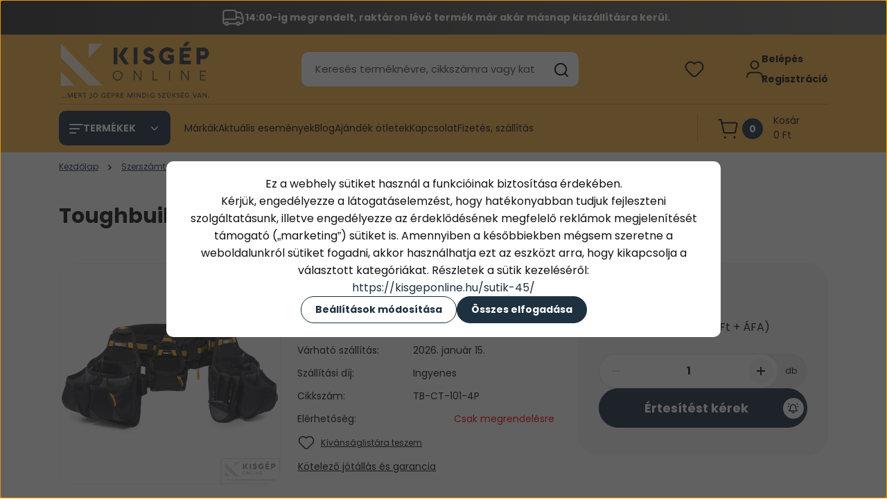

--- FILE ---
content_type: text/html; charset=UTF-8
request_url: https://kisgeponline.hu/toughbuilt-4-reszes-ovtaska-szett-84124
body_size: 63967
content:
<!DOCTYPE html>
<html lang="hu" dir="ltr">
<head>
    <title>Toughbuilt 4 részes övtáska szett | ToughBuilt Övtáska</title>
    <meta charset="utf-8">
    <meta name="description" content="Toughbuilt 4 részes övtáska szett most 51.890 Ft-os áron elérhető. Válogasson Övtáska termékeink közül! Akár másnapi kiszállítással!">
    <meta name="robots" content="index, follow">
    <link rel="image_src" href="https://kisgeponline.cdn.shoprenter.hu/custom/kisgeponline/image/data/product/Toughbuilt/TB-CT-101-4P.jpg.webp?lastmod=1716893967.1755594676">
    <meta property="og:title" content="Toughbuilt 4 részes övtáska szett" />
    <meta property="og:type" content="product" />
    <meta property="og:url" content="https://kisgeponline.hu/toughbuilt-4-reszes-ovtaska-szett-84124" />
    <meta property="og:image" content="https://kisgeponline.cdn.shoprenter.hu/custom/kisgeponline/image/cache/w1910h1000q100/product/Toughbuilt/TB-CT-101-4P.jpg.webp?lastmod=1716893967.1755594676" />
    <meta property="og:description" content="Toughbuilt 4 részes szeg és szerszámtáska szett Ez a Toughbuilt szerszámos övtáska szett egy párnázott Heavy Duty övből, kettő nagyméretű szerszámtáskából (TB-CT-01 és TB-CT-02) és egy mérőszalagtartó táskából (TB-52) áll...." />
    <link href="https://kisgeponline.cdn.shoprenter.hu/custom/kisgeponline/image/data/Logok/favicon.jpg?lastmod=1590497560.1755594676" rel="icon" />
    <link href="https://kisgeponline.cdn.shoprenter.hu/custom/kisgeponline/image/data/Logok/favicon.jpg?lastmod=1590497560.1755594676" rel="apple-touch-icon" />
    <base href="https://kisgeponline.hu:443" />
    <meta name="google-site-verification" content="mmA_0LDs0uWhcB54hQYCygFgGWUrIY76o90Ym_9TxrY" />

    <meta name="viewport" content="width=device-width, initial-scale=1">
            <style>
            


:root {
--global-color: #f9b246;
--secondary-color: #1d3141;
--footer-global-color: #1d3141;
--footer-secondary-color: #f9b246;
--button-color: #1d3141;
--link-color: #1d3141;
--link-hover-color: #1e2634;
--price-color: #121212;
--price-original-color: #676767;
--price-special-color: #C00E28;
--price-special-color-90-opacity: #C00E2820;
--corner_10: 10px;
--corner_5: calc(var(--corner_10) * 0.5);
--corner_15: calc(var(--corner_10) * 1.5);
--corner_20: calc(var(--corner_10) * 2);
--corner_25: calc(var(--corner_10) * 2.5);
--corner_30: calc(var(--corner_10) * 3);
--corner_50: calc(var(--corner_10) * 5);
--button_icon_add_to_cart: url("data:image/svg+xml,%3Csvg width='30' height='30' viewBox='0 0 30 30' fill='none' xmlns='http://www.w3.org/2000/svg'%3E%3Crect width='29.996' height='30' rx='14.998' fill='white'/%3E%3Cpath d='M9.39746 10.155L8.78198 7.38672H7.00195' stroke='%231d3141' stroke-width='1.5' stroke-linecap='round' stroke-linejoin='round'/%3E%3Cpath fill-rule='evenodd' clip-rule='evenodd' d='M11.0185 17.7302L9.39258 10.1543H21.073C21.6608 10.1543 22.0982 10.696 21.9755 11.2708L20.5895 17.7302C20.4981 18.1556 20.1226 18.4592 19.687 18.4592H11.92C11.4854 18.4592 11.1099 18.1556 11.0185 17.7302Z' stroke='%231d3141' stroke-width='1.5' stroke-linecap='round' stroke-linejoin='round'/%3E%3Cpath d='M20.0123 21.8048C19.8213 21.8048 19.6662 21.9598 19.6681 22.1508C19.6681 22.3419 19.8231 22.4969 20.0141 22.4969C20.2051 22.4969 20.3602 22.3419 20.3602 22.1508C20.3592 21.9598 20.2042 21.8048 20.0123 21.8048' stroke='%231d3141' stroke-width='1.5' stroke-linecap='round' stroke-linejoin='round'/%3E%3Cpath d='M12.0616 21.8048C11.8706 21.8048 11.7155 21.9598 11.7174 22.1508C11.7165 22.3419 11.8715 22.4969 12.0625 22.4969C12.2535 22.4969 12.4085 22.3419 12.4085 22.1508C12.4085 21.9598 12.2535 21.8048 12.0616 21.8048' stroke='%231d3141' stroke-width='1.5' stroke-linecap='round' stroke-linejoin='round'/%3E%3C/svg%3E");
--button_icon_notify_request: url("data:image/svg+xml,%3Csvg width='30' height='30' viewBox='0 0 30 30' fill='none' xmlns='http://www.w3.org/2000/svg'%3E%3Crect width='29.996' height='30' rx='14.998' fill='white'/%3E%3Cpath d='M10.6016 14.1149V13.4066C10.6016 11.255 12.3458 9.51074 14.4974 9.51074C16.649 9.51074 18.3932 11.255 18.3932 13.4066V14.1149' stroke='%231d3141' stroke-width='1.5' stroke-linecap='round' stroke-linejoin='round'/%3E%3Cpath d='M20.1641 8.80241L20.8724 8.44824' stroke='%231d3141' stroke-width='1.5' stroke-linecap='round' stroke-linejoin='round'/%3E%3Cpath d='M20.873 12.3438H21.5814' stroke='%231d3141' stroke-width='1.5' stroke-linecap='round' stroke-linejoin='round'/%3E%3Cpath d='M8.83138 8.80241L8.12305 8.44824' stroke='%231d3141' stroke-width='1.5' stroke-linecap='round' stroke-linejoin='round'/%3E%3Cpath d='M8.1224 12.3438L7.41406 12.3438' stroke='%231d3141' stroke-width='1.5' stroke-linecap='round' stroke-linejoin='round'/%3E%3Cpath d='M18.3929 14.1147C18.4108 15.6163 19.0097 17.0527 20.0639 18.1222C20.1628 18.2232 20.1915 18.3737 20.1367 18.5039C20.0819 18.6343 19.9543 18.719 19.8129 18.7188L9.18136 18.7189C9.04 18.719 8.91237 18.6343 8.85755 18.504C8.80274 18.3737 8.83143 18.2232 8.93034 18.1222C9.98452 17.0527 10.5834 15.6163 10.6013 14.1147' stroke='%231d3141' stroke-width='1.5' stroke-linecap='round' stroke-linejoin='round'/%3E%3Cpath d='M16.0918 20.8438C15.6847 21.2947 15.1056 21.5521 14.498 21.5521C13.8905 21.5521 13.3114 21.2947 12.9043 20.8438' stroke='%231d3141' stroke-width='1.5' stroke-linecap='round' stroke-linejoin='round'/%3E%3C/svg%3E");
--button_icon_offer_request: url("data:image/svg+xml,%3Csvg width='30' height='30' viewBox='0 0 30 30' fill='none' xmlns='http://www.w3.org/2000/svg'%3E%3Crect width='29.996' height='30' rx='14.998' fill='white'/%3E%3Crect x='6.24805' y='8.125' width='16.5' height='13.75' rx='4' stroke='%231d3141' stroke-width='1.5' stroke-linecap='round' stroke-linejoin='round'/%3E%3Cpath d='M9.91406 12.2354L13.7683 13.9158C14.2338 14.1188 14.7626 14.1196 15.2287 13.918L19.0807 12.2524' stroke='%231d3141' stroke-width='1.5' stroke-linecap='round' stroke-linejoin='round'/%3E%3C/svg%3E");
--tick-footer: url("data:image/svg+xml,%3Csvg width='13' height='9' viewBox='0 0 13 9' fill='none' xmlns='http://www.w3.org/2000/svg'%3E%3Cpath d='M5.08543 5.93367L2.25698 3.10527L0.842773 4.51947L5.08543 8.76217L12.1564 1.69107L10.7422 0.276855L5.08543 5.93367Z' fill='%231d3141'/%3E%3C/svg%3E");


                --text-on-global: #121212;
        --rgb-text-on-global: 18,18,18;
                    --tick-on-global: url("data:image/svg+xml,%3Csvg width='13' height='9' viewBox='0 0 13 9' fill='none' xmlns='http://www.w3.org/2000/svg'%3E%3Cpath d='M5.08543 5.93367L2.25698 3.10527L0.842773 4.51947L5.08543 8.76217L12.1564 1.69107L10.7422 0.276855L5.08543 5.93367Z' fill='%23121212'/%3E%3C/svg%3E");
                            --select-arrow-on-global: url("data:image/svg+xml,%3Csvg xmlns='http://www.w3.org/2000/svg' viewBox='0 0 16 16'%3E%3Cpath fill='none' opacity='0.5' stroke='%23121212' stroke-linecap='round' stroke-linejoin='round' stroke-width='2' d='m2 5 6 6 6-6'/%3E%3C/svg%3E");
                            --radio-on-global: url("data:image/svg+xml,%3Csvg width='12' height='12' viewBox='0 0 12 12' fill='none' xmlns='http://www.w3.org/2000/svg'%3E%3Crect y='0.000488281' width='12' height='12' rx='6' fill='%23121212'/%3E%3C/svg%3E");
            
                --text-on-secondary: #ffffff;
        --rgb-text-on-secondary: 255,255,255;
                    --tick-on-secondary: url("data:image/svg+xml,%3Csvg width='13' height='9' viewBox='0 0 13 9' fill='none' xmlns='http://www.w3.org/2000/svg'%3E%3Cpath d='M5.08543 5.93367L2.25698 3.10527L0.842773 4.51947L5.08543 8.76217L12.1564 1.69107L10.7422 0.276855L5.08543 5.93367Z' fill='%23FFFFFF'/%3E%3C/svg%3E");
                            --select-arrow-on-secondary: url("data:image/svg+xml,%3Csvg xmlns='http://www.w3.org/2000/svg' viewBox='0 0 16 16'%3E%3Cpath fill='none' opacity='0.5' stroke='%23FFFFFF' stroke-linecap='round' stroke-linejoin='round' stroke-width='2' d='m2 5 6 6 6-6'/%3E%3C/svg%3E");
                            --radio-on-secondary: url("data:image/svg+xml,%3Csvg width='12' height='12' viewBox='0 0 12 12' fill='none' xmlns='http://www.w3.org/2000/svg'%3E%3Crect y='0.000488281' width='12' height='12' rx='6' fill='%23FFFFFF'/%3E%3C/svg%3E");
            
                --text-on-footer-global: #ffffff;
        --rgb-text-on-footer-global: 255,255,255;
                    --tick-on-footer-global: url("data:image/svg+xml,%3Csvg width='13' height='9' viewBox='0 0 13 9' fill='none' xmlns='http://www.w3.org/2000/svg'%3E%3Cpath d='M5.08543 5.93367L2.25698 3.10527L0.842773 4.51947L5.08543 8.76217L12.1564 1.69107L10.7422 0.276855L5.08543 5.93367Z' fill='%23FFFFFF'/%3E%3C/svg%3E");
                            --select-arrow-on-footer-global: url("data:image/svg+xml,%3Csvg xmlns='http://www.w3.org/2000/svg' viewBox='0 0 16 16'%3E%3Cpath fill='none' opacity='0.5' stroke='%23FFFFFF' stroke-linecap='round' stroke-linejoin='round' stroke-width='2' d='m2 5 6 6 6-6'/%3E%3C/svg%3E");
                            --radio-on-footer-global: url("data:image/svg+xml,%3Csvg width='12' height='12' viewBox='0 0 12 12' fill='none' xmlns='http://www.w3.org/2000/svg'%3E%3Crect y='0.000488281' width='12' height='12' rx='6' fill='%23FFFFFF'/%3E%3C/svg%3E");
            
                --text-on-footer-secondary: #121212;
        --rgb-text-on-footer-secondary: 18,18,18;
                    --tick-on-footer-secondary: url("data:image/svg+xml,%3Csvg width='13' height='9' viewBox='0 0 13 9' fill='none' xmlns='http://www.w3.org/2000/svg'%3E%3Cpath d='M5.08543 5.93367L2.25698 3.10527L0.842773 4.51947L5.08543 8.76217L12.1564 1.69107L10.7422 0.276855L5.08543 5.93367Z' fill='%23121212'/%3E%3C/svg%3E");
                            --select-arrow-on-footer-secondary: url("data:image/svg+xml,%3Csvg xmlns='http://www.w3.org/2000/svg' viewBox='0 0 16 16'%3E%3Cpath fill='none' opacity='0.5' stroke='%23121212' stroke-linecap='round' stroke-linejoin='round' stroke-width='2' d='m2 5 6 6 6-6'/%3E%3C/svg%3E");
                            --radio-on-footer-secondary: url("data:image/svg+xml,%3Csvg width='12' height='12' viewBox='0 0 12 12' fill='none' xmlns='http://www.w3.org/2000/svg'%3E%3Crect y='0.000488281' width='12' height='12' rx='6' fill='%23121212'/%3E%3C/svg%3E");
            
                --text-on-button: #ffffff;
        --rgb-text-on-button: 255,255,255;
                            
                --text-on-price-special: #ffffff;
        --rgb-text-on-price-special: 255,255,255;
                            
}}        </style>
        


    
                                                <style>
                    @font-face {
                        font-family: 'Poppins';
                        font-display: swap;
                        src: url('catalog/view/fonts/google-fonts/poppins-light-multilang.woff2') format('woff2');
                        font-style: normal;
                        font-weight: 300;
                    }
                </style>
                            <style>
                    @font-face {
                        font-family: 'Poppins';
                        font-display: swap;
                        src: url('catalog/view/fonts/google-fonts/poppins-multilang.woff2') format('woff2');
                        font-style: normal;
                        font-weight: 400;
                    }
                </style>
                            <style>
                    @font-face {
                        font-family: 'Poppins';
                        font-display: swap;
                        src: url('catalog/view/fonts/google-fonts/poppins-bold-multilang.woff2') format('woff2');
                        font-style: normal;
                        font-weight: 700;
                    }
                </style>
                        
<style>
    :root {
        --hamburg-base-font-family: 'Poppins', sans-serif;
        --hamburg-secondary-font-family: 'Poppins', sans-serif;
    }
</style>
        <link rel="stylesheet" href="https://kisgeponline.cdn.shoprenter.hu/catalog/view/theme/hamburg_global/minified/template/assets/base.css?v=1765276299.1767600725.kisgeponline">
        <link rel="stylesheet" href="https://kisgeponline.cdn.shoprenter.hu/catalog/view/theme/hamburg_global/minified/template/assets/component-slick.css?v=1749826620.1767600725.kisgeponline">
        <link rel="stylesheet" href="https://kisgeponline.cdn.shoprenter.hu/catalog/view/theme/hamburg_global/minified/template/assets/product-card.css?v=1758107564.1767600725.kisgeponline">
        <link rel="stylesheet" href="https://kisgeponline.cdn.shoprenter.hu/catalog/view/theme/hamburg_global/minified/template/assets/component-animations.css?v=1748333116.1767600725.kisgeponline">
                    <link rel="stylesheet" href="https://kisgeponline.cdn.shoprenter.hu/catalog/view/theme/hamburg_global/minified/template/assets/component-drawer.css?v=1752488784.1767600725.kisgeponline">
                <style>
            *,
            *::before,
            *::after {
                box-sizing: border-box;
            }
        </style>
                    <style>
                body .edit-link {
                    position: absolute;
                    top: 0;
                    right: 0;
                    opacity: 0;
                    width: 30px;
                    height: 30px;
                    font-size: 16px;
                    color: #111111;
                    display: flex;
                    justify-content: center;
                    align-items: center;
                    border: 1px solid rgba(0, 0, 0, 0.8);
                    transition: none;
                    background: rgba(255, 255, 255, 0.5);
                    z-index: 100;
                }
                .module-editable {
                    position: relative;
                }

                .page-head-title:hover > .edit-link,
                .module-editable:hover > .edit-link,
                .product-card:hover .edit-link {
                    opacity: 1;
                }
                .page-head-title:hover > .edit-link:hover,
                .module-editable:hover > .edit-link:hover,
                .product-card:hover .edit-link:hover {
                    background: rgba(255, 255, 255, 1);
                }

            </style>
                                
        <link rel="stylesheet" href="https://kisgeponline.cdn.shoprenter.hu/catalog/view/theme/hamburg_global/minified/template/assets/component-quantity.css?v=1763389740.1767600725.kisgeponline">
    
                <link href="https://kisgeponline.hu/toughbuilt-4-reszes-ovtaska-szett-84124" rel="canonical">
    

        <script>
        window.nonProductQuality = 100;
    </script>
    <script src="https://kisgeponline.cdn.shoprenter.hu/catalog/view/javascript/vendor/jquery/3.7.1/js/jquery.min.js?v=1706895543"></script>

                
        <script defer src="https://kisgeponline.cdn.shoprenter.hu/catalog/view/javascript/core/focustrap-sr.min.js?v=1755196305"></script>
            <script defer src="https://kisgeponline.cdn.shoprenter.hu/catalog/view/javascript/core/drawer-sr.min.js?v=1755166681"></script>
        <!-- Header JavaScript codes -->
            <link rel="preload" href="https://kisgeponline.cdn.shoprenter.hu/web/compiled/js/base.js?v=1766414364" as="script" />
        <script src="https://kisgeponline.cdn.shoprenter.hu/web/compiled/js/base.js?v=1766414364"></script>
                    <link rel="preload" href="https://kisgeponline.cdn.shoprenter.hu/web/compiled/js/fragment_loader.js?v=1766414364" as="script" />
        <script src="https://kisgeponline.cdn.shoprenter.hu/web/compiled/js/fragment_loader.js?v=1766414364"></script>
                    <link rel="preload" href="https://kisgeponline.cdn.shoprenter.hu/web/compiled/js/nanobar.js?v=1766414364" as="script" />
        <script src="https://kisgeponline.cdn.shoprenter.hu/web/compiled/js/nanobar.js?v=1766414364"></script>
                    <!-- Header jQuery onLoad scripts -->
    <script>var BASEURL='https://kisgeponline.hu';Currency={"symbol_left":"","symbol_right":" Ft","decimal_place":0,"decimal_point":",","thousand_point":".","currency":"HUF","value":1};var ShopRenter=ShopRenter||{};ShopRenter.product={"id":84124,"sku":"TB-CT-101-4P","currency":"HUF","unitName":"db","price":51890,"name":"Toughbuilt 4 r\u00e9szes \u00f6vt\u00e1ska szett","brand":"ToughBuilt","currentVariant":[],"parent":{"id":84124,"sku":"TB-CT-101-4P","unitName":"db","price":51890,"name":"Toughbuilt 4 r\u00e9szes \u00f6vt\u00e1ska szett"}};$(document).ready(function(){});window.addEventListener('load',function(){});</script><script src="https://kisgeponline.cdn.shoprenter.hu/web/compiled/js/vue/manifest.bundle.js?v=1766414362"></script><script>var ShopRenter=ShopRenter||{};ShopRenter.onCartUpdate=function(callable){document.addEventListener('cartChanged',callable)};ShopRenter.onItemAdd=function(callable){document.addEventListener('AddToCart',callable)};ShopRenter.onItemDelete=function(callable){document.addEventListener('deleteCart',callable)};ShopRenter.onSearchResultViewed=function(callable){document.addEventListener('AuroraSearchResultViewed',callable)};ShopRenter.onSubscribedForNewsletter=function(callable){document.addEventListener('AuroraSubscribedForNewsletter',callable)};ShopRenter.onCheckoutInitiated=function(callable){document.addEventListener('AuroraCheckoutInitiated',callable)};ShopRenter.onCheckoutShippingInfoAdded=function(callable){document.addEventListener('AuroraCheckoutShippingInfoAdded',callable)};ShopRenter.onCheckoutPaymentInfoAdded=function(callable){document.addEventListener('AuroraCheckoutPaymentInfoAdded',callable)};ShopRenter.onCheckoutOrderConfirmed=function(callable){document.addEventListener('AuroraCheckoutOrderConfirmed',callable)};ShopRenter.onCheckoutOrderPaid=function(callable){document.addEventListener('AuroraOrderPaid',callable)};ShopRenter.onCheckoutOrderPaidUnsuccessful=function(callable){document.addEventListener('AuroraOrderPaidUnsuccessful',callable)};ShopRenter.onProductPageViewed=function(callable){document.addEventListener('AuroraProductPageViewed',callable)};ShopRenter.onMarketingConsentChanged=function(callable){document.addEventListener('AuroraMarketingConsentChanged',callable)};ShopRenter.onCustomerRegistered=function(callable){document.addEventListener('AuroraCustomerRegistered',callable)};ShopRenter.onCustomerLoggedIn=function(callable){document.addEventListener('AuroraCustomerLoggedIn',callable)};ShopRenter.onCustomerUpdated=function(callable){document.addEventListener('AuroraCustomerUpdated',callable)};ShopRenter.onCartPageViewed=function(callable){document.addEventListener('AuroraCartPageViewed',callable)};ShopRenter.customer={"userId":0,"userClientIP":"18.222.233.53","userGroupId":8,"customerGroupTaxMode":"gross","customerGroupPriceMode":"gross_net_tax","email":"","phoneNumber":"","name":{"firstName":"","lastName":""}};ShopRenter.theme={"name":"hamburg_global","family":"hamburg","parent":""};ShopRenter.shop={"name":"kisgeponline","locale":"hu","currency":{"code":"HUF","rate":1},"domain":"kisgeponline.myshoprenter.hu"};ShopRenter.page={"route":"product\/product","queryString":"toughbuilt-4-reszes-ovtaska-szett-84124"};ShopRenter.formSubmit=function(form,callback){callback();};let loadedAsyncScriptCount=0;function asyncScriptLoaded(position){loadedAsyncScriptCount++;if(position==='body'){if(document.querySelectorAll('.async-script-tag').length===loadedAsyncScriptCount){if(/complete|interactive|loaded/.test(document.readyState)){document.dispatchEvent(new CustomEvent('asyncScriptsLoaded',{}));}else{document.addEventListener('DOMContentLoaded',()=>{document.dispatchEvent(new CustomEvent('asyncScriptsLoaded',{}));});}}}}</script><script type="text/javascript"async class="async-script-tag"onload="asyncScriptLoaded('header')"src="https://static2.rapidsearch.dev/resultpage.js?shop=kisgeponline.shoprenter.hu"></script><script type="text/javascript"async class="async-script-tag"onload="asyncScriptLoaded('header')"src="https://api-one-conv-measure.heureka.group/shoprenter_app/ocm_js?shop_id=128841&domain=arukereso.hu"></script><script type="text/javascript"async class="async-script-tag"onload="asyncScriptLoaded('header')"src="https://utanvet-ellenor.hu/api/v1/shoprenter/utanvet-ellenor.js"></script><script type="text/javascript"async class="async-script-tag"onload="asyncScriptLoaded('header')"src="https://onsite.optimonk.com/script.js?account=209991"></script><script type="text/javascript"src="https://kisgeponline.cdn.shoprenter.hu/web/compiled/js/vue/customerEventDispatcher.bundle.js?v=1766414362"></script><!--Custom header scripts--><script type="application/ld+json">{"@context":"http://schema.org","@type":"Organization","name":"Kolmer Rögzítéstechnika Kft","url":"https://kisgeponline.hu/","sameAs":["https://twitter.com/KisgepKft","https://www.facebook.com/Kisg%C3%A9ponline-1136468806532257/","https://www.instagram.com/kisgeponline"],"address":{"@type":"PostalAddress","streetAddress":"Benczúr gyula u. 31.","addressRegion":"Bács-kiskun","postalCode":"6000","addressCountry":"HU"}}</script>	<script type="text/javascript">
    	(function(c,l,a,r,i,t,y){
        	c[a]=c[a]||function(){(c[a].q=c[a].q||[]).push(arguments)};
        	t=l.createElement(r);t.async=1;t.src="https://www.clarity.ms/tag/"+i;
        	y=l.getElementsByTagName(r)[0];y.parentNode.insertBefore(t,y);
    	})(window, document, "clarity", "script", "uclsqfpor3");
	</script>
                
            
            <script>window.dataLayer=window.dataLayer||[];function gtag(){dataLayer.push(arguments)};var ShopRenter=ShopRenter||{};ShopRenter.config=ShopRenter.config||{};ShopRenter.config.googleConsentModeDefaultValue="denied";</script>                        <script type="text/javascript" src="https://kisgeponline.cdn.shoprenter.hu/web/compiled/js/vue/googleConsentMode.bundle.js?v=1766414362"></script>

            <!-- Meta Pixel Code -->
<script>
  !function(f,b,e,v,n,t,s)
  {if(f.fbq)return;n=f.fbq=function(){n.callMethod?
  n.callMethod.apply(n,arguments):n.queue.push(arguments)};
  if(!f._fbq)f._fbq=n;n.push=n;n.loaded=!0;n.version='2.0';
  n.queue=[];t=b.createElement(e);t.async=!0;
  t.src=v;s=b.getElementsByTagName(e)[0];
  s.parentNode.insertBefore(t,s)}(window, document,'script',
  'https://connect.facebook.net/en_US/fbevents.js');
  fbq('consent', 'revoke');
fbq('init', '1597328144099690');
  fbq('track', 'PageView');
document.addEventListener('AuroraProductPageViewed', function(auroraEvent) {
                    fbq('track', 'ViewContent', {
                        content_type: 'product',
                        content_ids: [auroraEvent.detail.product.id.toString()],
                        value: parseFloat(auroraEvent.detail.product.grossUnitPrice),
                        currency: auroraEvent.detail.product.currency
                    }, {
                        eventID: auroraEvent.detail.event.id
                    });
                });
document.addEventListener('AuroraAddedToCart', function(auroraEvent) {
    var fbpId = [];
    var fbpValue = 0;
    var fbpCurrency = '';

    auroraEvent.detail.products.forEach(function(item) {
        fbpValue += parseFloat(item.grossUnitPrice) * item.quantity;
        fbpId.push(item.id);
        fbpCurrency = item.currency;
    });


    fbq('track', 'AddToCart', {
        content_ids: fbpId,
        content_type: 'product',
        value: fbpValue,
        currency: fbpCurrency
    }, {
        eventID: auroraEvent.detail.event.id
    });
})
window.addEventListener('AuroraMarketingCookie.Changed', function(event) {
            let consentStatus = event.detail.isAccepted ? 'grant' : 'revoke';
            if (typeof fbq === 'function') {
                fbq('consent', consentStatus);
            }
        });
</script>
<noscript><img height="1" width="1" style="display:none"
  src="https://www.facebook.com/tr?id=1597328144099690&ev=PageView&noscript=1"
/></noscript>
<!-- End Meta Pixel Code -->
            <script type="text/javascript"src="https://kisgeponline.cdn.shoprenter.hu/web/compiled/js/vue/dataLayer.bundle.js?v=1766414362"></script>
            <!-- Google Tag Manager -->
<script>(function(w,d,s,l,i){w[l]=w[l]||[];w[l].push({'gtm.start':
new Date().getTime(),event:'gtm.js'});var f=d.getElementsByTagName(s)[0],
j=d.createElement(s),dl=l!='dataLayer'?'&l='+l:'';j.async=true;j.src=
'https://www.googletagmanager.com/gtm.js?id='+i+dl;f.parentNode.insertBefore(j,f);
})(window,document,'script','dataLayer','GTM-55PGDTJ');</script>
<!-- End Google Tag Manager -->
            
            
                <!--Global site tag(gtag.js)--><script async src="https://www.googletagmanager.com/gtag/js?id=G-9M65ZXEWSF"></script><script>window.dataLayer=window.dataLayer||[];function gtag(){dataLayer.push(arguments);}
gtag('js',new Date());gtag('config','G-9M65ZXEWSF');gtag('config','AW-742184064',{"allow_enhanced_conversions":true});</script>                                <script type="text/javascript" src="https://kisgeponline.cdn.shoprenter.hu/web/compiled/js/vue/GA4EventSender.bundle.js?v=1766414362"></script>

    
    
</head>
<body id="body" class="page-body product-page-body js-product-page hamburg_global-body" data-test-id="product-product" role="document">
    <div class="a11y-nav">
        <a href="#js-main-content" class="a11y-nav__link js-a11y-nav__link">Ugrás a fő tartalomhoz</a>
        <button id="js-a11y-feedback-btn"
                type="button"
                aria-haspopup="dialog"
                class="a11y-nav__link a11y-nav__open-feedback-btn"
        >
            Visszajelzés a kisegítő lehetőségekről
        </button>
    </div>
<script>ShopRenter.theme.breakpoints={'xs':0,'sm':576,'md':768,'lg':992,'xl':1200,'xxl':1400}</script><!--Google Tag Manager(noscript)--><noscript><iframe src="https://www.googletagmanager.com/ns.html?id=GTM-55PGDTJ"
height="0"width="0"style="display:none;visibility:hidden"></iframe></noscript><!--End Google Tag Manager(noscript)--><div id="fb-root"></div><script>(function(d,s,id){var js,fjs=d.getElementsByTagName(s)[0];if(d.getElementById(id))return;js=d.createElement(s);js.id=id;js.src="//connect.facebook.net/hu_HU/sdk/xfbml.customerchat.js#xfbml=1&version=v2.12&autoLogAppEvents=1";fjs.parentNode.insertBefore(js,fjs);}(document,"script","facebook-jssdk"));</script>
                    

<!-- cached --><div class="nanobar-cookie-box nanobar position-fixed w-100 js-nanobar-first-login">
    <div class="container nanobar__container">
        <div class="row nanobar__container-row flex-column flex-sm-row align-items-center">
            <div class="nanobar__text col-12">
                                <div class="nanobar__text-content d-flex align-items-center"><p bis_size="{" x="">Ez a webhely sütiket használ a funkcióinak biztosítása érdekében.<br bis_size="{" x="" />
	Kérjük, engedélyezze a látogatáselemzést, hogy hatékonyabban tudjuk fejleszteni szolgáltatásunk, illetve engedélyezze az érdeklődésének megfelelő reklámok megjelenítését támogató („marketing”) sütiket is. Amennyiben a későbbiekben mégsem szeretne a weboldalunkról sütiket fogadni, akkor használhatja ezt az eszközt arra, hogy kikapcsolja a választott kategóriákat. Részletek a sütik kezeléséről:<br bis_size="{" x="" />
	<a bis_size="{" x="">https://kisgeponline.hu/sutik-45/</a>
</p></div>
            </div>
            <div class="nanobar__buttons col-12">
                <button class="btn btn-secondary js-nanobar-settings-button">
                    Beállítások módosítása
                </button>
                <button class="btn btn-primary nanobar-btn js-nanobar-close-cookies" data-button-save-text="Beállítások mentése">
                    Összes elfogadása
                </button>
            </div>
        </div>
        <div class="nanobar__cookies js-nanobar-cookies flex-column flex-sm-row text-start" style="display: none;">
            <div class="form-check">
                <input class="form-check-input" type="checkbox" name="required_cookies" disabled checked />
                <label class="form-check-label">
                    Szükséges cookie-k
                    <div class="cookies-help-text">
                        Ezek a cookie-k segítenek abban, hogy a webáruház használható és működőképes legyen.
                    </div>
                </label>
            </div>
            <div class="form-check">
                <input id="marketing_cookies" class="form-check-input js-nanobar-marketing-cookies" type="checkbox" name="marketing_cookies"
                         checked />
                <label class="form-check-label" for="marketing_cookies">
                    Marketing cookie-k
                    <div class="cookies-help-text">
                        Ezeket a cookie-k segítenek abban, hogy az Ön érdeklődési körének megfelelő reklámokat és termékeket jelenítsük meg a webáruházban.
                    </div>
                </label>
            </div>
        </div>
    </div>
</div>

<script>
    (function ($) {
        $(document).ready(function () {
            new AuroraNanobar.FirstLogNanobarCheckbox(jQuery('.js-nanobar-first-login'), 'modal');
        });
    })(jQuery);
</script>
<!-- /cached -->
<!-- cached --><div class="nanobar position-fixed js-nanobar-free-shipping">
    <div class="container nanobar__container d-flex align-items-center justify-content-between">
        <div class="nanobar-text" style="font-weight: bold;"></div>
        <button type="button" class="btn btn-sm btn-secondary nanobar-close-button d-flex-center js-nanobar-close" aria-label="Bezárás">
            <span aria-hidden="true">&times;</span>
        </button>
    </div>
</div>

<script>$(document).ready(function(){document.nanobarInstance=new AuroraNanobar.FreeShippingNanobar($('.js-nanobar-free-shipping'),'modal','0','','1');});</script><!-- /cached -->
        
                    <div class="layout-wrapper">
                                                            <div id="section-header" class="section-wrapper ">
    
        
    <link rel="stylesheet" href="https://kisgeponline.cdn.shoprenter.hu/catalog/view/theme/hamburg_global/minified/template/assets/header.css?v=1755161742.1767600716.kisgeponline">
            
    <header class="header d-grid align-items-center js-sticky-header--active">
                    <div id="js-header-top-element" class="header-top-element header-top-position__container">
                    <div id="section-announcement_bar" class="section-wrapper ">
    
        <div class="module-body section-module-body announcement-bar-section-section-body">
                <div class="announcement-bar-section-row js-slick-announcement-bar">
                                                                                            <div class="announcement-bar-section-col col-12 announcement-bar-section-first-col">
                                                                                        <a class="announcement-bar-box-link d-flex" href="/fizetes-szallitas-34">
                                                                    <span class="announcement-bar-wrapper d-flex align-items-center">
                                                                                                                        <span class="announcement-bar-icon">
                                                <svg class="icon-truck" xmlns="http://www.w3.org/2000/svg" width="35" height="34" viewBox="0 0 35 34" fill="none" aria-hidden="true">
    <path d="M10.3828 26.212H22.4603" stroke="currentColor" stroke-width="2" stroke-linecap="round" stroke-linejoin="round"/>
    <circle cx="24.5868" cy="26.2118" r="2.12589" stroke="currentColor" stroke-width="2" stroke-linecap="round" stroke-linejoin="round"/>
    <circle cx="8.25772" cy="26.2118" r="2.12589" stroke="currentColor" stroke-width="2" stroke-linecap="round" stroke-linejoin="round"/>
    <path d="M3.32812 19.6373H21.0438C21.4352 19.6373 21.7525 19.32 21.7525 18.9287V9.91362C21.7525 8.34816 20.4834 7.0791 18.918 7.0791H6.16264C4.59718 7.0791 3.32812 8.34816 3.32812 9.91362V24.7948C3.32812 25.5775 3.96265 26.2121 4.74538 26.2121H6.13183" stroke="currentColor" stroke-width="2" stroke-linecap="round" stroke-linejoin="round"/>
    <path d="M21.752 9.91357H26.3532C27.8447 9.91357 29.1766 10.8477 29.6845 12.2501L31.5033 17.2715C31.6154 17.581 31.6728 17.9077 31.6728 18.2368V24.0861C31.6728 25.2602 30.721 26.212 29.5469 26.212H26.7124" stroke="currentColor" stroke-width="2" stroke-linecap="round" stroke-linejoin="round"/>
    <path d="M31.6728 18.4173H27.421L26.4188 17.4151C26.153 17.1493 25.7926 17 25.4167 17H21.752" stroke="currentColor" stroke-width="2" stroke-linecap="round" stroke-linejoin="round"/>
</svg>
                                            </span>
                                                                                                                                                        <span class="announcement-bar-title">
                                            14:00-ig megrendelt, raktáron lévő termék már akár másnap kiszállításra kerül.
                                        </span>
                                                                    </span>
                            
                                </a>
                                                    </div>
                                                        </div>
    </div>

    <link rel="stylesheet" href="https://kisgeponline.cdn.shoprenter.hu/catalog/view/theme/hamburg_global/minified/template/assets/module-announcement.css?v=1750694513.1767600716.kisgeponline">
    <style>
        .announcement-bar-box-link {
            color: #FFFFFF;
        }
        .announcement-bar-section-section-body {
                    background: linear-gradient(90deg, #353535 0%, #727170 100%);
                }
    </style>

    



</div>

            </div>
                <div id="js-header-element" class="container header-container">
            <div class="header-row d-flex flex-wrap align-items-center justify-content-between">
                                <div id="js-mobile-navbar" class="header-height-70 d-flex d-lg-none align-items-center header-mobile-navbar">
                    <button id="hamburger-button-desktop"
                            class="js-hamburger-trigger header-hamburger-button btn position-relative d-flex justify-content-start align-items-center"
                            aria-label=" TERMÉKEK "
                            aria-haspopup="dialog"
                            aria-controls="js-mobile-nav"
                    >
                            <span class="hamburger-icon position-relative">
                                <svg width="20" height="14" viewBox="0 0 20 14" fill="none" xmlns="http://www.w3.org/2000/svg" aria-hidden="true">
    <path class="hamburger-icon-line line-1" d="M0 1C0 0.447715 0.447715 0 1 0H19C19.5523 0 20 0.447715 20 1C20 1.55228 19.5523 2 19 2H1C0.447715 2 0 1.55228 0 1Z" fill="currentColor"/>
    <path class="hamburger-icon-line line-2" d="M0 7C0 6.44772 0.447715 6 1 6H14C14.5523 6 15 6.44772 15 7C15 7.55228 14.5523 8 14 8H1C0.447715 8 0 7.55228 0 7Z" fill="currentColor"/>
    <path class="hamburger-icon-line line-3" d="M0 13C0 12.4477 0.447715 12 1 12H9C9.55228 12 10 12.4477 10 13C10 13.5523 9.55229 14 9 14H1C0.447715 14 0 13.5523 0 13Z" fill="currentColor"/>
    <path class="hamburger-icon-line line-1-hidden" d="M0 1C0 0.447715 0.447715 0 1 0H19C19.5523 0 20 0.447715 20 1C20 1.55228 19.5523 2 19 2H1C0.447715 2 0 1.55228 0 1Z" fill="currentColor"/>
</svg>
                            </span>
                    </button>
                </div>
                                <a href="/" class="header-logo header-height-100 d-flex align-items-center header-global-on-color" title="Kezdőlap">
                                            <img
    src='https://kisgeponline.cdn.shoprenter.hu/custom/kisgeponline/image/cache/w220h300q100/design_2025/kisgeponline_svg_1.svg?lastmod=0.1755594676'

    
            width="220"
    
            height="300"
    
            class="header-logo-img"
    
    
    alt="Kezdőlap"

    
    />

                                    </a>
                                    <div class="dropdown search-module d-flex header-navbar-top-right-item" role="search">
                        <div class="input-group">
                            <input class="search-module__input form-control form-control-lg disableAutocomplete"
                                   type="search"
                                   placeholder="Keresés terméknévre, cikkszámra vagy kategóriára..."
                                   autocomplete="off"
                                   value=""
                                   id="filter_keyword"
                                   aria-label="Keresési kifejezés"
                                   role="combobox"
                                   aria-controls="results"
                                   aria-expanded="false"
                            />
                            <span class="search-button-append position-absolute d-flex h-100">
                                    <button class="btn header-search-button" type="button" onclick="moduleSearch();" aria-label="Keresés indítása">
                                        <svg width="20" height="20" viewBox="0 0 20 20" fill="none" xmlns="http://www.w3.org/2000/svg" aria-hidden="true">
    <path fill-rule="evenodd" clip-rule="evenodd" d="M9.08775 2.00049C5.17536 2.00049 2.00195 5.17389 2.00195 9.08628C2.00195 12.9987 5.17536 16.1721 9.08775 16.1721C13.0021 16.1721 16.1735 12.9988 16.1735 9.08628C16.1735 5.17372 13.0021 2.00049 9.08775 2.00049ZM9.08775 18.1721C14.107 18.1721 18.1735 14.1031 18.1735 9.08628C18.1735 4.0695 14.107 0.000488281 9.08775 0.000488281C4.07079 0.000488281 0.00195312 4.06932 0.00195312 9.08628C0.00195312 14.1032 4.07079 18.1721 9.08775 18.1721Z" fill="currentColor"/>
    <path fill-rule="evenodd" clip-rule="evenodd" d="M14.1012 14.0994C14.4918 13.709 15.125 13.7091 15.5154 14.0998L14.1009 15.5136C13.7105 15.123 13.7106 14.4899 14.1012 14.0994ZM14.1009 15.5136L18.2918 19.7067C18.6822 20.0973 19.3153 20.0975 19.706 19.7071C20.0966 19.3167 20.0968 18.6835 19.7064 18.2929L15.5154 14.0998L14.1009 15.5136Z" fill="currentColor"/>
</svg>

                                    </button>
                                </span>
                        </div>
                        <input type="hidden" id="filter_description" value="0"/>
                        <input type="hidden" id="search_shopname" value="kisgeponline"/>
                        <div role="status"
                             aria-live="polite"
                             aria-atomic="true"
                             class="visually-hidden"
                             id="js-search-autosuggest-feedback"
                        ></div>
                        <div id="results" class="dropdown-menu search-results"></div>
                    </div>
                                                                                            
                    <div id="header-wishlist" class="header-box-icon header-height-100 d-flex align-items-center justify-content-center">
                            <span class="header-wishlist-icon header-global-on-color position-absolute">
                                <svg width="27" height="24" viewBox="0 0 27 24" fill="none" xmlns="http://www.w3.org/2000/svg" class="icon-header-wishlist" aria-hidden="true">
    <path fill-rule="evenodd" clip-rule="evenodd" d="M14.207 3.63099L13.5 4.34893L12.7928 3.63088C11.5035 2.32108 9.74251 1.5835 7.90462 1.5835C6.06673 1.5835 4.30572 2.32108 3.01642 3.63088C0.327859 6.39373 0.327859 10.7949 3.01642 13.5578L10.5062 21.1628C11.2959 21.965 12.3744 22.4168 13.5 22.4168C14.6257 22.4168 15.7042 21.965 16.4938 21.1628L23.9836 13.5579C26.6721 10.7951 26.6721 6.39387 23.9836 3.631C22.6943 2.32116 20.9332 1.58354 19.0953 1.58354C17.2574 1.58354 15.4963 2.32115 14.207 3.63099Z" stroke="currentColor" stroke-width="2" stroke-linecap="round" stroke-linejoin="round"/>
</svg>

                            </span>
                                                    <hx:include src="/_fragment?_path=_format%3Dhtml%26_locale%3Den%26_controller%3Dmodule%252Fwishlist&amp;_hash=1KQUgUOUffFntE%2BK9LJDLOOD3A2SDP3D5WYK7bfIc5o%3D"></hx:include>
                        <style>
                            .js-add-to-wishlist .icon-heart {
                                transition: opacity 0.3s, color 0.3s;
                            }

                            .icon-heart__filled {
                                opacity: 0;
                                position: absolute;
                                left: 0;
                            }

                            .js-product-on-wishlist .icon-heart__unfilled {
                                opacity: 0;
                            }

                            .js-product-on-wishlist .icon-heart__filled {
                                opacity: 1;
                            }
                        </style>
                    </div>
                                                                                            <div id="header-login" class="d-none d-xl-flex align-items-center justify-content-center">
                            <div class="header-user-account position-relative header-global-on-color d-flex align-items-center justify-content-center">
                                    <span class="header-login-box-left header-global-on-color  header-user-icon">
                                        <svg width="24" height="26" viewBox="0 0 24 26" fill="none" xmlns="http://www.w3.org/2000/svg" aria-hidden="true">
    <path d="M23 24.6875V23.6562C23 20.4288 20.3837 17.8125 17.1562 17.8125H6.84375C3.61634 17.8125 1 20.4288 1 23.6562V24.6875" stroke="currentColor" stroke-width="2" stroke-linecap="round" stroke-linejoin="round"/>
    <circle cx="12" cy="6.8125" r="5.5" stroke="currentColor" stroke-width="2" stroke-linecap="round" stroke-linejoin="round"/>
</svg>

                                    </span>
                                    <span class="header-login-box-right d-flex flex-column justify-content-center align-items-start">
                                                                            <a href="/customer/login" class="header-login-box-link header-global-on-color animate-underline-link">Belépés</a>
                                        <a href="/customer/register" class="header-login-box-link header-global-on-color animate-underline-link">Regisztráció</a>
                                                                        </span>
                            </div>
                                                    </div>
                                                    <div class="header-newline-separator d-none d-lg-block w-100"></div>
                                                            <div class="header-height-70 align-items-center header-mobile-navbar d-none d-lg-flex">
                            <button id="hamburger-button-desktop" class="js-hamburger-trigger header-hamburger-button btn position-relative d-flex justify-content-start align-items-center"
                                    aria-label=" TERMÉKEK ">
                                <span class="hamburger-icon position-relative">
                                    <svg width="20" height="14" viewBox="0 0 20 14" fill="none" xmlns="http://www.w3.org/2000/svg" aria-hidden="true">
    <path class="hamburger-icon-line line-1" d="M0 1C0 0.447715 0.447715 0 1 0H19C19.5523 0 20 0.447715 20 1C20 1.55228 19.5523 2 19 2H1C0.447715 2 0 1.55228 0 1Z" fill="currentColor"/>
    <path class="hamburger-icon-line line-2" d="M0 7C0 6.44772 0.447715 6 1 6H14C14.5523 6 15 6.44772 15 7C15 7.55228 14.5523 8 14 8H1C0.447715 8 0 7.55228 0 7Z" fill="currentColor"/>
    <path class="hamburger-icon-line line-3" d="M0 13C0 12.4477 0.447715 12 1 12H9C9.55228 12 10 12.4477 10 13C10 13.5523 9.55229 14 9 14H1C0.447715 14 0 13.5523 0 13Z" fill="currentColor"/>
    <path class="hamburger-icon-line line-1-hidden" d="M0 1C0 0.447715 0.447715 0 1 0H19C19.5523 0 20 0.447715 20 1C20 1.55228 19.5523 2 19 2H1C0.447715 2 0 1.55228 0 1Z" fill="currentColor"/>
</svg>
                                </span>
                                                                                                            <span class="category-title text-start d-none d-xl-block">TERMÉKEK</span>
                                    
                                    <span class="hamburger-icon-arrow d-none d-xl-block">
                                        <svg class="icon-arrow icon-arrow-down " viewBox="0 0 8 14" width="6" height="13" aria-hidden="true">
    <path fill="none" d="M1.00195 1L7.00195 7L1.00195 13" stroke="currentColor" stroke-width="2" stroke-linecap="round" stroke-linejoin="round"/>
</svg>
                                    </span>
                                                            </button>
                        </div>
                                                    <div id="js-header-bottom-center-element" class="header-bottom-center d-none d-lg-flex align-items-center justify-content-between">
                    <nav class="header__headerlinks d-none d-lg-flex" aria-label="Információs menüpontok">
                        <ul class="list-unstyled headermenu-list">
                            <!-- cached -->
                <li class="headermenu-list__item nav-item">
            <a
                href="https://kisgeponline.hu/index.php?route=product/manufacturers"
                target="_self"
                class="nav-link header-global-on-color headermenu-list__item-link animate-underline-link"
                            >
                Márkák
                            </a>
                    </li>
            <li class="headermenu-list__item nav-item">
            <a
                href="https://kisgeponline.hu/aktualis-esemenyek-3"
                target="_self"
                class="nav-link header-global-on-color headermenu-list__item-link animate-underline-link"
                            >
                Aktuális események
                            </a>
                    </li>
            <li class="headermenu-list__item nav-item">
            <a
                href="https://kisgeponline.hu/blog"
                target="_self"
                class="nav-link header-global-on-color headermenu-list__item-link animate-underline-link"
                            >
                Blog
                            </a>
                    </li>
            <li class="headermenu-list__item nav-item">
            <a
                href="https://kisgeponline.hu/ajandek-otletek"
                target="_self"
                class="nav-link header-global-on-color headermenu-list__item-link animate-underline-link"
                            >
                Ajándék ötletek
                            </a>
                    </li>
            <li class="headermenu-list__item nav-item">
            <a
                href="https://kisgeponline.hu/kapcsolat-32"
                target="_self"
                class="nav-link header-global-on-color headermenu-list__item-link animate-underline-link"
                            >
                Kapcsolat
                            </a>
                    </li>
            <li class="headermenu-list__item nav-item">
            <a
                href="https://kisgeponline.hu/fizetes-szallitas-34"
                target="_self"
                class="nav-link header-global-on-color headermenu-list__item-link animate-underline-link"
                            >
                Fizetés, szállítás
                            </a>
                    </li>
    
    <!-- /cached -->
                        </ul>
                    </nav>
                                    </div>
                                    
<link rel="stylesheet" href="https://kisgeponline.cdn.shoprenter.hu/catalog/view/theme/hamburg_global/minified/template/assets/component-sidebar-cart.css?v=1755010831.1767600716.kisgeponline">
<div class="header-cart js-header-cart header-middle-right-box position-relative">
    <a href="index.php?route=checkout/cart"
       role="button"
       class="js-drawer-trigger js-header-cart__link header-cart__content header-cart__link header-middle-right-box-cart-link position-relative drawer-enabled"
       data-drawer-target="js-cart-drawer"
       aria-describedby="header-cart-label"
    >
        <span class="header-cart-icon header-cart__content-left d-flex align-items-center justify-content-start position-relative">
            <svg width="29" height="29" viewBox="0 0 29 29" fill="none" xmlns="http://www.w3.org/2000/svg" aria-hidden="true">
    <path d="M5.65246 6.60239L4.58555 1.80371H1.5" stroke="currentColor" stroke-width="2" stroke-linecap="round" stroke-linejoin="round"/>
    <path fill-rule="evenodd" clip-rule="evenodd" d="M8.47077 19.7349L5.65234 6.60254H25.8996C26.9185 6.60254 27.6767 7.54148 27.4639 8.53801L25.0614 19.7349C24.903 20.4723 24.252 20.9986 23.497 20.9986H10.0335C9.28014 20.9986 8.62912 20.4723 8.47077 19.7349Z" stroke="currentColor" stroke-width="2" stroke-linecap="round" stroke-linejoin="round"/>
    <path d="M24.0407 26.7966C23.7096 26.7966 23.4409 27.0654 23.4441 27.3965C23.4441 27.7276 23.7128 27.9963 24.0439 27.9963C24.375 27.9963 24.6438 27.7276 24.6438 27.3965C24.6422 27.0654 24.3734 26.7966 24.0407 26.7966" stroke="currentColor" stroke-width="2" stroke-linecap="round" stroke-linejoin="round"/>
    <path d="M10.2701 26.7966C9.93894 26.7966 9.67022 27.0654 9.67342 27.3965C9.67182 27.7276 9.94054 27.9963 10.2716 27.9963C10.6028 27.9963 10.8715 27.7276 10.8715 27.3965C10.8715 27.0654 10.6028 26.7966 10.2701 26.7966" stroke="currentColor" stroke-width="2" stroke-linecap="round" stroke-linejoin="round"/>
</svg>

            <span class="header-quantity-box d-flex-center position-absolute js-mini-cart-quantity" aria-hidden="true"></span>
            <span class="visually-hidden">
                <span class="js-mini-cart-quantity"></span>
                termék
            </span>
        </span>
        <span class="header-cart__content-right">
                        <span class="header-cart-name w-100 position-relative">
                Kosár
            </span>
                        <span class="header-cart-value js-mini-cart-value"></span>
        </span>
    </a>
    <span class="visually-hidden js-header-cart-status" aria-live="polite"></span>
    <span id="header-cart-label" class="visually-hidden">Tovább a kosárhoz</span>
</div>
<script>
    document.addEventListener('DOMContentLoaded', () => {
        srDrawer('[data-drawer-target="js-cart-drawer"]', { ignoreMobile: true });
    });
</script>

                            </div>
        </div>
    </header>
    <link rel="stylesheet" href="https://kisgeponline.cdn.shoprenter.hu/catalog/view/theme/hamburg_global/minified/template/assets/component-header-sticky.css?v=1751544507.1767600716.kisgeponline">
    <script defer src="https://kisgeponline.cdn.shoprenter.hu/catalog/view/javascript/vendor/headroom/0.12.0/js/headroom.min.js?v=1717517366"></script>
    <script>
        window.addEventListener("load", () => {
            updateHeaderHeights();
            initHeadroom();
        });

        window.addEventListener("orientationchange", () => {
            requestAnimationFrame(updateHeaderHeights);
        });

        function updateHeaderHeights() {
            const headerElement = document.getElementById("section-header");
            if (!headerElement) return;

            const headerTopElement = document.getElementById("js-header-top-element");

            const headerTotalHeight = headerElement.offsetHeight;
            headerElement.style.setProperty("--header-element-height", `${headerTotalHeight}px`);

            if (headerTopElement) {
                const headerTopElementHeight = headerTopElement.offsetHeight;
                headerElement.style.setProperty("--header-top-element-height", `${headerTopElementHeight}px`);
            }
        }

        function initHeadroom() {
            const header = document.querySelector("#section-header");
            if (typeof Headroom === "function" && Headroom.cutsTheMustard) {
                const headroom = new Headroom(header, {
                    tolerance: 5,
                    offset: 200,
                    classes: {
                        initial: "header-sticky",
                        pinned: "slide-up",
                        unpinned: "slide-down"
                    }
                });
                headroom.init();
            }
        }
    </script>
    <script>function moduleSearch(obj){let url;let selector;let filter_keyword;let filter_description;if(typeof window.BASEURL==="undefined"){url='index.php?route=product/list';}else{url=`${window.BASEURL}/index.php?route=product/list`;}
selector='#filter_keyword';if(obj)selector=`.${obj}`;filter_keyword=document.querySelector(selector).value;if(filter_keyword){url+=`&keyword=${encodeURIComponent(filter_keyword)}`;}
filter_description=document.getElementById('filter_description').value;if(filter_description){url+=`&description=${filter_description}`;}
window.location=url;}
const autosuggest=async(searchInputElement,resultElement,a11yFeedbackElement)=>{const searchQuery=encodeURIComponent(document.getElementById('filter_keyword').value);let searchInDesc='';if(document.getElementById('filter_description').value==1){searchInDesc='&description=1';}
try{const response=await fetch(`index.php?route=product/list/suggest${searchInDesc}&keyword=${searchQuery}`);const data=await response.text();if(data){resultElement.innerHTML=data;resultElement.style.display='block';searchInputElement.setAttribute('aria-expanded','true');a11yFeedbackElement.textContent='A keresési javaslatok megjelentek.'}else{resultElement.style.display='none';searchInputElement.setAttribute('aria-expanded','false');}}catch(error){console.error('Error during fetch:',error);}};document.addEventListener('DOMContentLoaded',()=>{let lastValue="";let value;let timeout;const filterKeyword=document.getElementById('filter_keyword');const resultElement=document.getElementById('results');const a11ySuggestionFeedbackElement=document.getElementById('js-search-autosuggest-feedback');filterKeyword.addEventListener('keyup',()=>{value=filterKeyword.value;if(value!==lastValue){lastValue=value;if(timeout){clearTimeout(timeout);}
timeout=setTimeout(()=>{autosuggest(filterKeyword,resultElement,a11ySuggestionFeedbackElement);},500);}});filterKeyword.addEventListener('keydown',(e)=>{if(e.key==='Enter'){moduleSearch();}});document.addEventListener('keydown',function(event){if(event.key==='Escape'){if(resultElement.contains(document.activeElement)){resultElement.style.display='none';filterKeyword.setAttribute('aria-expanded','false');filterKeyword.focus();a11ySuggestionFeedbackElement.textContent="";}}});});</script>
</div>
                                    
                <main id="js-main-content" class="main-content" tabindex="-1">
                                <div class="container">
                    <link rel="stylesheet" href="https://kisgeponline.cdn.shoprenter.hu/catalog/view/theme/hamburg_global/minified/template/assets/module-pathway.css?v=1748334905.1767600858.kisgeponline">
    <nav aria-label="Morzsamenü">
        <ol class="breadcrumb underlined-links" itemscope itemtype="https://schema.org/BreadcrumbList">
                            <li class="breadcrumb-item"  itemprop="itemListElement" itemscope itemtype="https://schema.org/ListItem">
                                            <a class="breadcrumb-item__link" itemprop="item" href="https://kisgeponline.hu">
                            <span itemprop="name">Kezdőlap</span>
                        </a>
                    
                    <meta itemprop="position" content="1" />
                </li>
                            <li class="breadcrumb-item"  itemprop="itemListElement" itemscope itemtype="https://schema.org/ListItem">
                                            <a class="breadcrumb-item__link" itemprop="item" href="https://kisgeponline.hu/szerszamtarolo-5537">
                            <span itemprop="name">Szerszámtároló</span>
                        </a>
                    
                    <meta itemprop="position" content="2" />
                </li>
                            <li class="breadcrumb-item"  itemprop="itemListElement" itemscope itemtype="https://schema.org/ListItem">
                                            <a class="breadcrumb-item__link" itemprop="item" href="https://kisgeponline.hu/szerszamtarolo-5537/ovtaska-5541">
                            <span itemprop="name">Övtáska</span>
                        </a>
                    
                    <meta itemprop="position" content="3" />
                </li>
                            <li class="breadcrumb-item active" aria-current="page" itemprop="itemListElement" itemscope itemtype="https://schema.org/ListItem">
                                            <span itemprop="name">Toughbuilt 4 részes övtáska szett</span>
                    
                    <meta itemprop="position" content="4" />
                </li>
                    </ol>
    </nav>


        </div>
        
                <link rel="stylesheet" href="https://kisgeponline.cdn.shoprenter.hu/catalog/view/theme/hamburg_global/minified/template/assets/page-product.css?v=1750171268.1767601154.kisgeponline">
    <div itemscope itemtype="//schema.org/Product">
        <section class="product-page-top container js-product-wrapper">
            <h1 class="page-head-title product-page-head-title position-relative">
                <span class="product-page-product-name" itemprop="name">Toughbuilt 4 részes övtáska szett</span>
                            </h1>
            <div class="js-product-page-top-grid product-page-top-grid">
                <div class="product-page-top-grid__element-1">
                    <div class="product-page-image position-relative">
                        


<div id="product-image" class="position-relative ">
    <div class="a11y-nav">
        <a href="#position-1-wrapper"  class="a11y-nav__link js-a11y-nav__link">Ugrás a termék információkhoz</a>
    </div>
    <div class="product-image__main">
                    

<div class="product_badges vertical-orientation">
    </div>

                <div class="product-image__main-wrapper js-main-image-scroller">
                                        <a href="https://kisgeponline.cdn.shoprenter.hu/custom/kisgeponline/image/cache/w1000h1000wt1q100/product/Toughbuilt/TB-CT-101-4P.jpg.webp?lastmod=0.1755594676"
                   data-caption="Toughbuilt 4 részes övtáska szett"
                   title="Katt rá a felnagyításhoz"
                   aria-label="Toughbuilt 4 részes övtáska szett.Katt rá a felnagyításhoz"
                   class="product-image__main-link"
                >
                    <img
                        src="https://kisgeponline.cdn.shoprenter.hu/custom/kisgeponline/image/cache/w500h500wt1q100/product/Toughbuilt/TB-CT-101-4P.jpg.webp?lastmod=0.1755594676"
                        itemprop="image"
                        data-popup-src="https://kisgeponline.cdn.shoprenter.hu/custom/kisgeponline/image/cache/w1000h1000wt1q100/product/Toughbuilt/TB-CT-101-4P.jpg.webp?lastmod=0.1755594676"
                        data-thumb-src="https://kisgeponline.cdn.shoprenter.hu/custom/kisgeponline/image/cache/w500h500wt1q100/product/Toughbuilt/TB-CT-101-4P.jpg.webp?lastmod=0.1755594676"
                        class="product-image__main-img js-product-image-animated img-fluid img-bordered"
                        data-index="0"
                        alt="Toughbuilt 4 részes övtáska szett"
                        width="500"
                        height="500"
                    />
                </a>
                    </div>
    </div>
    </div>

<script>
    document.addEventListener("DOMContentLoaded", function() {
        const mainImageScroller = $('.js-main-image-scroller');
        const thumbs = $('.js-product-image__thumbs');
        const productImageVideoActive = false;


        mainImageScroller.slick({
            slide: '.product-image__main-link, .product-image__main-video',
            slidesToShow: 1,
            slidesToScroll: 1,
            infinite: false,
            arrows: true,
            rows: 0,
            prevArrow: `    <button type="button" class="short-slick-arrow short-slick-arrow-prev custom-slick-arrow slick-arrow slick-prev" aria-label="Előző">
        <svg class="slick-prev-arrow" xmlns="http://www.w3.org/2000/svg" width="8" height="14" viewBox="0 0 8 14" fill="none" aria-hidden="true">
            <path d="M7.00195 1L1.00195 7L7.00195 13" stroke="currentColor" stroke-width="2" stroke-linecap="round" stroke-linejoin="round"/>
        </svg>
    </button>

`,
            nextArrow: `    <button type="button" class="short-slick-arrow short-slick-arrow-next custom-slick-arrow slick-arrow slick-next" aria-label="Következő">
        <svg class="slick-next-arrow" xmlns="http://www.w3.org/2000/svg" width="8" height="14" viewBox="0 0 8 14" fill="none" aria-hidden="true">
            <path d="M1.00195 1L7.00195 7L1.00195 13" stroke="currentColor" stroke-width="2" stroke-linecap="round" stroke-linejoin="round"/>
        </svg>
    </button>

`,
            asNavFor: '.js-product-image__thumbs'
        });

        thumbs.slick({
            slidesToShow: 5,
            slidesToScroll: 1,
            asNavFor: '.js-main-image-scroller',
            dots: false,
            centerMode: false,
            focusOnSelect: true,
            draggable: false,
            rows: 0,
            infinite: false,
            prevArrow: `    <button type="button" class="short-slick-arrow short-slick-arrow-prev custom-slick-arrow slick-arrow slick-prev" aria-label="Előző">
        <svg class="slick-prev-arrow" xmlns="http://www.w3.org/2000/svg" width="8" height="14" viewBox="0 0 8 14" fill="none" aria-hidden="true">
            <path d="M7.00195 1L1.00195 7L7.00195 13" stroke="currentColor" stroke-width="2" stroke-linecap="round" stroke-linejoin="round"/>
        </svg>
    </button>

`,
            nextArrow: `    <button type="button" class="short-slick-arrow short-slick-arrow-next custom-slick-arrow slick-arrow slick-next" aria-label="Következő">
        <svg class="slick-next-arrow" xmlns="http://www.w3.org/2000/svg" width="8" height="14" viewBox="0 0 8 14" fill="none" aria-hidden="true">
            <path d="M1.00195 1L7.00195 7L1.00195 13" stroke="currentColor" stroke-width="2" stroke-linecap="round" stroke-linejoin="round"/>
        </svg>
    </button>

`,
            responsive: [
                {
                    breakpoint: 768,
                    settings: {
                        slidesToShow: 6,
                        arrows: false
                    }
                }
            ]
        });

        function openFancyBoxWithIndex(index, targetElement) {
            const product_images_data_for_fancybox = [{"opts":{"caption":"Toughbuilt 4 r\u00e9szes \u00f6vt\u00e1ska szett"},"src":"https:\/\/kisgeponline.cdn.shoprenter.hu\/custom\/kisgeponline\/image\/cache\/w1000h1000wt1q100\/product\/Toughbuilt\/TB-CT-101-4P.jpg.webp?lastmod=0.1755594676","src_thumb":"https:\/\/kisgeponline.cdn.shoprenter.hu\/custom\/kisgeponline\/image\/cache\/w500h500wt1q100\/product\/Toughbuilt\/TB-CT-101-4P.jpg.webp?lastmod=0.1755594676","src_additional":"https:\/\/kisgeponline.cdn.shoprenter.hu\/custom\/kisgeponline\/image\/cache\/w100h100wt1q100\/product\/Toughbuilt\/TB-CT-101-4P.jpg.webp?lastmod=0.1755594676"}];
            $.fancybox.open(product_images_data_for_fancybox, {
                index: index,
                mobile : {
                    clickContent : "close",
                    clickSlide : "close"
                },
                afterClose: function(){
                    targetElement.focus();
                },
                buttons: [
                    'zoom',
                    'close'
                ]
            });
        }

        mainImageScroller.on('click', '.product-image__main-link', function(e) {
            e.preventDefault();
            const index = $(this).find('img').data('index');
            openFancyBoxWithIndex(index, this);
        });

        if (thumbs.length > 0) {
            thumbs.on('click', '.product-image__thumb', function() {
                const index = $(this).data('slick-index');
                thumbs.find('.product-image__thumb').removeClass('product-image__thumb-active');
                $(this).addClass('product-image__thumb-active');
                mainImageScroller.slick('slickGoTo', index);
            });

            mainImageScroller.on('beforeChange', function(event, slick, currentSlide, nextSlide) {
                thumbs.find('.product-image__thumb').removeClass('product-image__thumb-active');
                thumbs.find('.product-image__thumb[data-slick-index="' + nextSlide + '"]').addClass('product-image__thumb-active');
            });

            $(document).on('beforeClose.fb', function(e, instance, slide) {
                thumbs.find('.product-image__thumb').removeClass('product-image__thumb-active');
                thumbs.find('.product-image__thumb[data-slick-index="' + (productImageVideoActive ? slide.index + 1 : slide.index) + '"]').addClass('product-image__thumb-active');
                mainImageScroller.slick('slickGoTo', productImageVideoActive ? slide.index + 1 : slide.index);
            });
        }
    });

</script>                            <div class="position-5-wrapper">
                    
            </div>

                    </div>
                </div>
                <div class="product-page-top-grid__element-2">
                        <section id="position-1-wrapper" role="region" class="position-1-wrapper" aria-label="Termékinformációk" tabindex="-1">
        <ul class="product-parameters list-unstyled">
                            
                                        <li class="product-parameter product-parameter__manufacturer">
        <span class="product-parameter__label">Gyártó:</span>
        <span class="product-parameter__value" data-test-id="manufacturer-param">
            <a class="d-flex flex-column product-parameter__link" aria-label="ToughBuilt" href="/toughbuilt-m-111">
                                                            <img
    src='https://kisgeponline.cdn.shoprenter.hu/custom/kisgeponline/image/cache/w250h120q100/product/Toughbuilt/TBLT_BIG-4329fcf1.png.webp?lastmod=0.1755594676'

    
            width="250"
    
            height="120"
    
            class="product-manufacturer-image img-bordered"
    
    
    alt=""

    
    />

                                    </a>
        </span>
    </li>

                                            
    <li class="product-parameter product-parameter__rating">
        <span class="product-parameter__label">Átlagos értékelés:</span>
        <span class="product-parameter__value">
            <button
               class="js-scroll-productreview product-parameter__link product-rating-link btn btn-link"
               aria-label="Nem értékelt-Ugrás az értékelésekhez"
            >
                                    Nem értékelt
                            </button>
        </span>
    </li>

                            <li class="product-parameter product-parameter-shipping-time">
    <span class="product-parameter__label">Várható szállítás:</span>
    <span class="product-parameter__value">2026. január 15.</span>
</li>

                            
                            <li class="product-parameter product-parameter__shipping">
    <span class="product-parameter__label">Szállítási díj:</span>
    <span class="product-parameter__value">Ingyenes</span>
</li>

                            <li class="product-parameter product-parameter__sku" data-test-id="productsku-param">
    <span class="product-parameter__label">Cikkszám:</span>
    <span class="product-parameter__value"><span itemprop="sku" content="TB-CT-101-4P">TB-CT-101-4P</span></span>
</li>

                            <li
    class="product-parameter product-parameter__stock ac-productstock-param"
     style="--stock-status-color: #ff0000;--stock-status-color-with-opacity: color-mix(in srgb, var(--stock-status-color) 10%, white);"    data-stock-id="productstock1"
    data-stock-status-id="8"
>
    <span class="product-parameter__label">Elérhetőség:</span>
    <span class="product-parameter__value">
        <div class="product-stock-wrapper">
                                    <span class="product-stock__label">
                Csak megrendelésre
            </span>
        </div>
    </span>
</li>
                            
                            
                                <li class="product-parameter product-parameter__wide product-parameter__wishlist">
        <div class="product-parameter__value">
            <button class="btn btn-link js-add-to-wishlist product-card-add-to-wishlist-button position-relative d-flex align-items-center"
        data-id="84124"
        data-name="Toughbuilt 4 részes övtáska szett"
        aria-pressed="false"
>
    <span class="product-card__label d-flex align-items-center">
        <svg width="16" height="14" viewBox="0 0 16 14" fill="none" xmlns="http://www.w3.org/2000/svg" class="icon-heart__unfilled icon-heart" aria-hidden="true">
    <path fill-rule="evenodd" clip-rule="evenodd" d="M8.39594 2.3131L7.99998 2.71515L7.60398 2.31304C6.88197 1.57955 5.89581 1.1665 4.86659 1.1665C3.83737 1.1665 2.8512 1.57955 2.1292 2.31304V2.31304C0.623601 3.86024 0.623601 6.32492 2.1292 7.87211L6.32348 12.1309C6.76568 12.5802 7.36966 12.8331 8.00002 12.8331C8.63037 12.8331 9.23435 12.5802 9.67655 12.1309L13.8708 7.8722C15.3764 6.32499 15.3764 3.86031 13.8708 2.31311V2.31311C13.1488 1.5796 12.1626 1.16653 11.1334 1.16653C10.1041 1.16653 9.11795 1.57959 8.39594 2.3131Z" stroke="currentColor" stroke-width="2" stroke-linecap="round" stroke-linejoin="round"/>
</svg>

        <svg width="16" height="14" viewBox="0 0 16 14" fill="none" xmlns="http://www.w3.org/2000/svg" class="icon-heart__filled icon-heart" aria-hidden="true">
    <path  fill="currentColor" fill-rule="evenodd" clip-rule="evenodd" d="M8.39594 2.3131L7.99998 2.71515L7.60398 2.31304C6.88197 1.57955 5.89581 1.1665 4.86659 1.1665C3.83737 1.1665 2.8512 1.57955 2.1292 2.31304V2.31304C0.623601 3.86024 0.623601 6.32492 2.1292 7.87211L6.32348 12.1309C6.76568 12.5802 7.36966 12.8331 8.00002 12.8331C8.63037 12.8331 9.23435 12.5802 9.67655 12.1309L13.8708 7.8722C15.3764 6.32499 15.3764 3.86031 13.8708 2.31311V2.31311C13.1488 1.5796 12.1626 1.16653 11.1334 1.16653C10.1041 1.16653 9.11795 1.57959 8.39594 2.3131Z" stroke="currentColor" stroke-width="2" stroke-linecap="round" stroke-linejoin="round"/>
</svg>

    </span>
    Kívánságlistára teszem
</button>
<style>
    .js-add-to-wishlist .icon-heart {
        transition: opacity 0.3s, color 0.3s;
    }

    .icon-heart__filled {
        opacity: 0;
        position: absolute;
        left: 0;
    }

    .js-product-on-wishlist .icon-heart__unfilled {
        opacity: 0;
    }

    .js-product-on-wishlist .icon-heart__filled {
        opacity: 1;
    }
</style>        </div>
    </li>

                            <li class="product-parameter product-parameter__wide product-parameter__category-description-list">
    <div class="product-parameter__value">
        <ul class="list-unstyled">
                            <li>
                    <button
                        class="fancybox product-parameter__link btn btn-link"
                        data-type="ajax"
                        data-width="820"
                        data-height="650"
                        data-src="/index.php?route=product/productcategorydescription/load&category_id=5537"
                        aria-haspopup="dialog"
                    >
                        Kötelező jótállás és garancia
                    </button>
                </li>
                    </ul>
    </div>
</li>

                    </ul>
    </section>

                </div>
                <div class="product-page-top-grid__element-3">
                    <form action="https://kisgeponline.hu/index.php?route=checkout/cart" method="post" enctype="multipart/form-data" id="product" class="product-page-top-form">
                        <div class="product-sticky-wrapper sticky-head" tabindex="-1" aria-hidden="true">
    <div class="container">
        <div class="product-sticky-inner">
            <div class="product-sticky-image-and-price">
                <div class="product-sticky-image d-none d-md-block">
                    <img
    src='https://kisgeponline.cdn.shoprenter.hu/custom/kisgeponline/image/cache/w270h270q100/product/Toughbuilt/TB-CT-101-4P.jpg.webp?lastmod=0.1755594676'

    
            width="270"
    
            height="270"
    
            class="product-sticky-imag__img img-fluid"
    
            loading="lazy"
    
    alt=""

    
    />

                </div>
                                    <link rel="stylesheet" href="https://kisgeponline.cdn.shoprenter.hu/catalog/view/theme/hamburg_global/minified/template/assets/component-product-price.css?v=1748358468.1767601114.kisgeponline">
<div class="product-page-price product-page-right__element" data-test-id="product-page-price" itemprop="offers" itemscope itemtype="https://schema.org/Offer">
    
    <div class="product-page-price__line product-page-price__middle d-flex">
        <span class="product-page-price__middle-wrapper">
            <span class="product-page-price__middle-wrapper-left">
                                    <span class="product-price--regular-label visually-hidden">Ár:</span>
                    <span class="product-price product-price--regular price-regular-color">
                        51.890 Ft
                    </span>
                        </span>
                        <span class="product-page-price__middle-wrapper-right">
                <span class="product-price__postfix" data-test-id="product-price-postfix"> (40.858 Ft + ÁFA)</span>
            </span>
                    </span>

            </div>
        
    <meta itemprop="price" content="51890"/>
    <meta itemprop="priceValidUntil" content="2027-01-05"/>
    <meta itemprop="priceCurrency" content="HUF"/>
    <meta itemprop="sku" content="TB-CT-101-4P"/>
    <meta itemprop="category" content="Övtáska"/>
            <meta itemprop="gtin" content="1210001300309"/>
        <link itemprop="url" href="https://kisgeponline.hu/toughbuilt-4-reszes-ovtaska-szett-84124"/>
    <link itemprop="availability" href="http://schema.org/OutOfStock"/>
</div>

                            </div>
            <div class="d-flex justify-content-end">
                <div class="product-addtocart product-page-right__element product-page-right__element-add-to-cart">
    <div class="product-addtocart-wrapper">
                        <div class="product_table_quantity">
        <span class="quantity-text">Menny.:</span>
        <input class="quantity_to_cart quantity-to-cart" type="number" min="1"
               step="1" name="quantity" aria-label="quantity input"
            
            
               value="1"
        />

                    <span class="quantity-name-text"> db </span>
            </div>
<div class="product_table_addtocartbtn">
    
            <a rel="nofollow, noindex" href="https://kisgeponline.hu/index.php?route=waitinglist%2Fwaitinglist&amp;product_id=84124&amp;quantity=1" id="add_to_cart"
       class="notify-request fancybox fancybox.ajax button btn btn-primary button-add-to-cart" data-product-id="84124" data-name="Toughbuilt 4 részes övtáska szett" data-price="51889.999979" data-quantity-name="db" data-price-without-currency="51890.00" data-currency="HUF" data-product-sku="TB-CT-101-4P" data-brand="ToughBuilt" data-fancybox-group="3ba145b770d6afd1">
        <span>Értesítést kérek</span>
    </a>

</div>    
        <input type="hidden" name="product_id" value="84124"/>
        <input type="hidden" name="product_collaterals" value=""/>
        <input type="hidden" name="product_addons" value=""/>
        <input type="hidden" name="redirect" value="https://kisgeponline.hu/index.php?route=product/product&amp;product_id=84124"/>
            </div>
    </div>
<script>
    if ($('.notify-request').length) {
        $('#body').on('keyup keypress', '.quantity_to_cart.quantity-to-cart', function (e) {
            if (e.which === 13) {
                return false;
            }
        });
    }

    $(function () {
        $(window).on('beforeunload', function () {
            $('a.button-add-to-cart:not(.disabled)').removeAttr('href').addClass('disabled button-disabled');
        });
    });
</script>
    <script>
        (function () {
            var clicked = false;
            var loadingClass = 'cart-loading';

            $('#add_to_cart').click(function clickFixed(event) {
                if (clicked === true) {
                    return false;
                }

                if (window.AjaxCart === undefined) {
                    var $this = $(this);
                    clicked = true;
                    $this.addClass(loadingClass);
                    event.preventDefault();

                    $(document).on('cart#listener-ready', function () {
                        clicked = false;
                        event.target.click();
                        $this.removeClass(loadingClass);
                    });
                }
            });
        })();
    </script>

                            </div>

        </div>
    </div>
</div>
<link rel="stylesheet" href="https://kisgeponline.cdn.shoprenter.hu/catalog/view/theme/hamburg_global/minified/template/assets/component-product-sticky.css?v=1751878531.1767601154.kisgeponline">
<script>(function(){document.addEventListener('DOMContentLoaded',function(){const PRODUCT_STICKY_CLASS='sticky-active';const productPageBody=document.querySelector('.js-product-page');const elementsToCheck=[document.querySelector('.js-product-cart-box .product_table_addtocartbtn'),document.querySelector('.js-product-children-table')].filter(el=>el!==null);if(elementsToCheck.length===0)return;const footer=document.querySelector('.js-footer');if(footer){const footerObserver=new IntersectionObserver((entries)=>{entries.forEach(entry=>{if(entry.isIntersecting){productPageBody.classList.remove(PRODUCT_STICKY_CLASS);}});},{threshold:0});footerObserver.observe(footer);}
let stickyElementsObserver=new IntersectionObserver(handleIntersection,{threshold:0});function handleIntersection(entries){entries.forEach(entry=>{const isIntersecting=entry.isIntersecting;if(isIntersecting){productPageBody.classList.remove(PRODUCT_STICKY_CLASS);stickyElementsObserver.unobserve(entry.target);stickyElementsObserver.observe(entry.target);}else{const wasVisible=productPageBody.classList.contains(PRODUCT_STICKY_CLASS);const scrollingUp=window.scrollY<entry.target.getBoundingClientRect().top;if(!wasVisible&&!scrollingUp){productPageBody.classList.add(PRODUCT_STICKY_CLASS);}}});}
function checkInitialVisibility(element){const rect=element.getBoundingClientRect();if(rect.bottom<0){stickyElementsObserver.observe(element);}else{requestAnimationFrame(()=>checkInitialVisibility(element));}}
elementsToCheck.forEach(checkInitialVisibility);});})();</script>                        <div class="product-page-right product-page-right__element product-page-cart-box-sticky-enabled">
                            <div class="product-page-right__element-inner">
                                                                                                            <link rel="stylesheet" href="https://kisgeponline.cdn.shoprenter.hu/catalog/view/theme/hamburg_global/minified/template/assets/component-product-price.css?v=1748358468.1767601114.kisgeponline">
<div class="product-page-price product-page-right__element" data-test-id="product-page-price" itemprop="offers" itemscope itemtype="https://schema.org/Offer">
    
    <div class="product-page-price__line product-page-price__middle d-flex">
        <span class="product-page-price__middle-wrapper">
            <span class="product-page-price__middle-wrapper-left">
                                    <span class="product-price--regular-label visually-hidden">Ár:</span>
                    <span class="product-price product-price--regular price-regular-color">
                        51.890 Ft
                    </span>
                        </span>
                        <span class="product-page-price__middle-wrapper-right">
                <span class="product-price__postfix" data-test-id="product-price-postfix"> (40.858 Ft + ÁFA)</span>
            </span>
                    </span>

            </div>
        
    <meta itemprop="price" content="51890"/>
    <meta itemprop="priceValidUntil" content="2027-01-05"/>
    <meta itemprop="priceCurrency" content="HUF"/>
    <meta itemprop="sku" content="TB-CT-101-4P"/>
    <meta itemprop="category" content="Övtáska"/>
            <meta itemprop="gtin" content="1210001300309"/>
        <link itemprop="url" href="https://kisgeponline.hu/toughbuilt-4-reszes-ovtaska-szett-84124"/>
    <link itemprop="availability" href="http://schema.org/OutOfStock"/>
</div>

                                                                    
                                <div class="js-product-cart-box product-cart-box">
                                    
                                                                                                                
                                    <div class="product-addtocart product-page-right__element product-page-right__element-add-to-cart">
    <div class="product-addtocart-wrapper">
                        <div class="product_table_quantity">
        <span class="quantity-text">Menny.:</span>
        <input class="quantity_to_cart quantity-to-cart" type="number" min="1"
               step="1" name="quantity" aria-label="quantity input"
            
            
               value="1"
        />

                    <span class="quantity-name-text"> db </span>
            </div>
<div class="product_table_addtocartbtn">
    
            <a rel="nofollow, noindex" href="https://kisgeponline.hu/index.php?route=waitinglist%2Fwaitinglist&amp;product_id=84124&amp;quantity=1" id="add_to_cart"
       class="notify-request fancybox fancybox.ajax button btn btn-primary button-add-to-cart" data-product-id="84124" data-name="Toughbuilt 4 részes övtáska szett" data-price="51889.999979" data-quantity-name="db" data-price-without-currency="51890.00" data-currency="HUF" data-product-sku="TB-CT-101-4P" data-brand="ToughBuilt" data-fancybox-group="3ba145b770d6afd1">
        <span>Értesítést kérek</span>
    </a>

</div>    
        <input type="hidden" name="product_id" value="84124"/>
        <input type="hidden" name="product_collaterals" value=""/>
        <input type="hidden" name="product_addons" value=""/>
        <input type="hidden" name="redirect" value="https://kisgeponline.hu/index.php?route=product/product&amp;product_id=84124"/>
            </div>
    </div>
<script>
    if ($('.notify-request').length) {
        $('#body').on('keyup keypress', '.quantity_to_cart.quantity-to-cart', function (e) {
            if (e.which === 13) {
                return false;
            }
        });
    }

    $(function () {
        $(window).on('beforeunload', function () {
            $('a.button-add-to-cart:not(.disabled)').removeAttr('href').addClass('disabled button-disabled');
        });
    });
</script>
    <script>
        (function () {
            var clicked = false;
            var loadingClass = 'cart-loading';

            $('#add_to_cart').click(function clickFixed(event) {
                if (clicked === true) {
                    return false;
                }

                if (window.AjaxCart === undefined) {
                    var $this = $(this);
                    clicked = true;
                    $this.addClass(loadingClass);
                    event.preventDefault();

                    $(document).on('cart#listener-ready', function () {
                        clicked = false;
                        event.target.click();
                        $this.removeClass(loadingClass);
                    });
                }
            });
        })();
    </script>


                                                                    </div>
                            </div>
                        </div>
                    </form>
                </div>
                <div class="product-page-top-grid__element-4">
                    
                    
                        <div class="product-page-middle-1">
                                </div>

                    <link rel="stylesheet" href="https://kisgeponline.cdn.shoprenter.hu/catalog/view/theme/hamburg_global/minified/template/assets/component-tab.css?v=1748354054.1767601037.kisgeponline">
<section class="product-page-tab" id="product-tabs">
    <h2 id="product-page-tab__label" class="visually-hidden">Termékfülek</h2>
    <div class="tab-wrapper container">
        <div role="tablist" class="tab-menu d-flex flex-column flex-md-row" aria-labelledby="product-page-tab__label">
                                                <button
                id="tab-btn-productdescriptionnoparameters"
                role="tab"
                class="tab-menu__item-button active"
                aria-selected="true"
                aria-controls="tab_productdescriptionnoparameters"
                data-tab="#tab_productdescriptionnoparameters"
                tabindex="0"
            >
                Leírás
            </button>
                                                            <button
                id="tab-btn-productreview"
                role="tab"
                class="tab-menu__item-button"
                aria-selected="false"
                aria-controls="tab_productreview"
                data-tab="#tab_productreview"
                tabindex="-1"
            >
                Vélemények
            </button>
                                </div>

        <div class="tab-content product-page-tab-content">
                                    <div
                id="tab_productdescriptionnoparameters"
                role="tabpanel"
                tabindex="0"
                class="tab-content__pane active"
                aria-labelledby="tab-btn-productdescriptionnoparameters"
                aria-hidden="false"
                            >
                <div class="tab-content__pane-inner">
                            <section id="module_productdescriptionnoparameters_wrapper" class="module-productdescriptionnoparameters-wrapper">
        <div
            id="productdescriptionnoparameters"
            class="module product-position">
                <div class="module-head">
        <h2 class="module-head-title h1">Leírás</h2>
    </div>
            <div class="module-body">
                            <span class="product-desc underlined-links" itemprop="description"><p><h2>Toughbuilt 4 részes szeg és szerszámtáska szett</h2>

<p>Ez a Toughbuilt szerszámos övtáska szett egy párnázott Heavy Duty övből, kettő nagyméretű szerszámtáskából (TB-CT-01 és TB-CT-02) és egy mérőszalagtartó táskából (TB-52) áll.
</p>

<p>A szerszámtáska kialakítás kifejezetten az iparos felhasználók igényei szerint lett kialakítva. A táskákon többméretű zseb és kalapácstartó is megtaláható, mely ideális az iparos szerszámok számára.
</p>

<p>A két nagyobb táskát önállóan a földön is fel lehet állítani. Az öv és az övtsáka anyaga 6 rétegű szövetből készül, szegecsekkel megerősítve, ez biztosítja még nagyobb tartósságot. A nagyméretű 9 zsebes táska úgy van kialakítva, hogy a szög azt ne tudja kilukasztani. A táska oldalán külön kalapácstartó is megtalálható.
</p>

<hr />
<h3>A termék előnye</h3>

<ul>
	<li>9 különböző méretű tároló rekesszel</li>
	<li>Kalapácstartó a táska oldalán</li>
	<li>Bármilyen övre felcsatolható</li>
	<li>Földön is felállítható</li>
	<li>Nagyon masszív kialakítás</li>
	<li>1 db Heavy Duty párnázott öv</li>
	<li>1 db TB-CT-01 övtáska</li>
	<li>1 db TB-CT-02 övtáska</li>
	<li>1 db TB-CT-25 övtáska</li>
</ul>
</p></span>
                </div>
                                                </div>
                    </section>
    
                </div>
            </div>
                                                <div
                id="tab_productreview"
                role="tabpanel"
                tabindex="0"
                class="tab-content__pane"
                aria-labelledby="tab-btn-productreview"
                aria-hidden="true"
                inert            >
                <div class="tab-content__pane-inner">
                            <section id="module_productreview_wrapper" class="module-productreview-wrapper">
        <div
            id="productreview"
            class="module product-position">
                <div class="module-head">
        <h2 class="module-head-title js-scrollto-productreview h1">Vélemények</h2>
    </div>
            <div class="module-body">
                    <div data-test-id="productReview">
        <link rel="stylesheet" href="https://kisgeponline.cdn.shoprenter.hu/catalog/view/theme/hamburg_global/minified/template/assets/component-product-reviews.css?v=1765529638.1767601037.kisgeponline">
        <link rel="stylesheet" href="https://kisgeponline.cdn.shoprenter.hu/catalog/view/theme/hamburg_global/minified/template/assets/component-alert.css?v=1748355910.1767601001.kisgeponline">
        <div role="alert" id="review_msg" class="js-review-msg alert"></div>
                    <div class="product-review-summary-empty">
                <div class="product-review-summary-empty__content">
                    Erről a termékről még nem érkezett vélemény.
                </div>
                <div class="product-review-summary-empty__add-review">
                            <span class="add-review-text">Írja meg véleményét!</span>
        <button class="btn btn-primary btn-with-icon js-i-add-review"
                data-test-id="add-review"
                aria-haspopup="dialog"
                aria-controls="product-review-form"
        >
            <span class="btn-icon">
                <svg width="20" height="20" viewBox="0 0 20 20" fill="none" xmlns="http://www.w3.org/2000/svg" aria-hidden="true">
    <path fill-rule="evenodd" clip-rule="evenodd" d="M8.26026 14.0369C8.07226 14.2244 7.81746 14.3295 7.55195 14.329H6.03732C5.76106 14.329 5.53711 14.1051 5.53711 13.8288V12.3132C5.53711 12.0483 5.64221 11.7944 5.82923 11.6069L11.7567 5.67442C12.4296 5.00306 13.5189 5.00306 14.1918 5.67442C14.5149 5.99718 14.6965 6.43518 14.6965 6.89193C14.6965 7.34867 14.5149 7.78667 14.1918 8.10942L8.26026 14.0369Z" stroke="currentColor" stroke-width="1.4" stroke-linecap="round" stroke-linejoin="round"/>
    <path d="M9.54883 7.88916L11.9798 10.3201" stroke="currentColor" stroke-width="1.4" stroke-linecap="round" stroke-linejoin="round"/>
    <path d="M13.7017 8.59961L14.6021 9.50001C15.0761 9.97491 15.0761 10.7438 14.6021 11.2187L13.5117 12.3082" stroke="currentColor" stroke-width="1.4" stroke-linecap="round" stroke-linejoin="round"/>
    <path fill-rule="evenodd" clip-rule="evenodd" d="M9.99984 19.0035C14.9724 19.0035 19.0036 14.9724 19.0036 9.99984C19.0036 5.0272 14.9724 0.996094 9.99984 0.996094C5.02721 0.996094 0.996094 5.0272 0.996094 9.99984C0.996094 14.9724 5.02721 19.0035 9.99984 19.0035Z" stroke="currentColor" stroke-width="1.4" stroke-linecap="round" stroke-linejoin="round"/>
</svg>
            </span>
            Értékelem a terméket
        </button>

                </div>
            </div>
        
                <div class="product-review-form js-product-review-form" style="display: none;max-width:960px;" id="product-review-form">
            <div class="module-head" id="review_title">
                <h4 class="module-head-title">Írja meg véleményét</h4>
            </div>
            <div class="module-body">
                <div class="form">
                    <form id="review_form" method="post" accept-charset="utf-8" action="/toughbuilt-4-reszes-ovtaska-szett-84124" enctype="application/x-www-form-urlencoded">
                        <input type="hidden" name="product_id" class="input input-hidden" id="form-element-product_id" value="84124">
                        <div class="product-review-form-box">
                            <div class="product-review-form-box__item">
                                <label class="form-label" for="form-element-name">Az Ön neve:</label>
                                <input type="text" autocomplete="name" name="name" id="form-element-name" class="form-control" value="">
                            </div>

                            <div class="product-review-form-box__item">
                                <label class="form-label" for="form-element-text">Az Ön véleménye:</label>
                                <textarea name="text" id="form-element-text" cols="60" rows="8" class="form-control"></textarea>
                                <small class="form-text">Megjegyzés: A HTML-kód használata nem engedélyezett!</small>
                            </div>

                            <fieldset class="product-review-form-box__item product-review-form-box__item-rating">
                                <legend class="form-label h5">Értékelés: </legend>
                                <div class="product-review-form-box__item-rating-radio-group">
                                    <span class="product-review-form-box__item-review-prefix form-check-inline">Rossz</span>
                                                                            <div class="product-review-form-box__item-number form-check-inline">
                                            <input id="rating-1" class="form-check-input" type="radio" name="rating" value="1" data-star="1" aria-label="0 pont">
                                        </div>
                                                                            <div class="product-review-form-box__item-number form-check-inline">
                                            <input id="rating-2" class="form-check-input" type="radio" name="rating" value="2" data-star="2" aria-label="1 pont">
                                        </div>
                                                                            <div class="product-review-form-box__item-number form-check-inline">
                                            <input id="rating-3" class="form-check-input" type="radio" name="rating" value="3" data-star="3" aria-label="2 pont">
                                        </div>
                                                                            <div class="product-review-form-box__item-number form-check-inline">
                                            <input id="rating-4" class="form-check-input" type="radio" name="rating" value="4" data-star="4" aria-label="3 pont">
                                        </div>
                                                                            <div class="product-review-form-box__item-number form-check-inline">
                                            <input id="rating-5" class="form-check-input" type="radio" name="rating" value="5" data-star="5" aria-label="4 pont">
                                        </div>
                                                                        <span class="product-review-form-box__item-review--postfix form-check-inline">Kitűnő</span>
                                </div>
                            </fieldset>

                            <div class="product-review-form-box__item form-check">
                                <input type="checkbox" id="form-element-checkbox" class="form-check-input" name="gdpr_consent">
                                <label class="d-inline form-check-label" for="form-element-checkbox">Hozzájárulok, hogy a(z) Kolmer Kft. a hozzászólásomat a weboldalon nyilvánosan közzétegye. Kijelentem, hogy az ÁSZF-et és az adatkezelési tájékoztatót elolvastam, megértettem, hogy a hozzájárulásom bármikor visszavonhatom.</label>
                            </div>

                                                    </div>

                        <input type="hidden" id="review_form__token" name="csrftoken[review_form]" value="bT5NTeWpTVPT2YVM2AA93D-_r9sgUeocCWLKtZSwUgc">
                                            </form>
                </div>
                <div class="product-review-form_button">
                    <button id="add-review-submit" class="btn btn-primary btn-with-icon button js-add-review-submit" data-test-id="add-review-submit">
                        Tovább
                        <span class="btn-icon">
                            <svg width="20" height="20" viewBox="0 0 20 20" fill="none" xmlns="http://www.w3.org/2000/svg" aria-hidden="true">
    <path fill-rule="evenodd" clip-rule="evenodd" d="M8.26026 14.0369C8.07226 14.2244 7.81746 14.3295 7.55195 14.329H6.03732C5.76106 14.329 5.53711 14.1051 5.53711 13.8288V12.3132C5.53711 12.0483 5.64221 11.7944 5.82923 11.6069L11.7567 5.67442C12.4296 5.00306 13.5189 5.00306 14.1918 5.67442C14.5149 5.99718 14.6965 6.43518 14.6965 6.89193C14.6965 7.34867 14.5149 7.78667 14.1918 8.10942L8.26026 14.0369Z" stroke="currentColor" stroke-width="1.4" stroke-linecap="round" stroke-linejoin="round"/>
    <path d="M9.54883 7.88916L11.9798 10.3201" stroke="currentColor" stroke-width="1.4" stroke-linecap="round" stroke-linejoin="round"/>
    <path d="M13.7017 8.59961L14.6021 9.50001C15.0761 9.97491 15.0761 10.7438 14.6021 11.2187L13.5117 12.3082" stroke="currentColor" stroke-width="1.4" stroke-linecap="round" stroke-linejoin="round"/>
    <path fill-rule="evenodd" clip-rule="evenodd" d="M9.99984 19.0035C14.9724 19.0035 19.0036 14.9724 19.0036 9.99984C19.0036 5.0272 14.9724 0.996094 9.99984 0.996094C5.02721 0.996094 0.996094 5.0272 0.996094 9.99984C0.996094 14.9724 5.02721 19.0035 9.99984 19.0035Z" stroke="currentColor" stroke-width="1.4" stroke-linecap="round" stroke-linejoin="round"/>
</svg>
                        </span>
                    </button>
                </div>
            </div>
        </div>
    </div>
    <script>function productReviewHandler(){var self=this;this.$element=$(".input-rating");this.$ratingWrapper=$('.form-element-rating');this.removeRatingClass=function(element,className){element.removeClass(className);};this.addRatingClass=function(element,className){var actualHoveredRating=element.data('star');for(var downTo=actualHoveredRating;downTo>0;downTo--){$('.input-rating[data-star='+downTo+']').addClass(className);}};this.$element.each(function(i){$(this).attr('data-star',i+1);});this.$element.hover(function(){self.removeRatingClass(self.$element,'hovered');self.addRatingClass($(this),'hovered');});this.$element.click(function(){if($(this).is(":checked")){self.removeRatingClass(self.$element,'checked');self.addRatingClass($(this),'checked');}else{self.$element.removeClass('checked');}});this.$ratingWrapper.mouseleave(function(){self.removeRatingClass(self.$element,'hovered');});$('.js-scroll-productreview').click(function(){productReviewScroll('#productreview',400);});var reviewFilterElements=document.querySelectorAll('.js-product-review-rating-filter');reviewFilterElements.forEach(function(elem){elem.addEventListener('click',function(){getReviewsByRating(elem.dataset.rating);})});var $productReviewForm=$('.js-product-review-form');if(location.hash==='#review_form'){$.fancybox.open($productReviewForm);history.pushState('',document.title,location.pathname+location.search);}
if(location.hash==='#review'){setTimeout(productReviewScroll,200,'#review');history.pushState('',document.title,location.pathname+location.search);}
$('.js-i-add-review').click(function(){const $triggerButton=this;$.fancybox.open($productReviewForm,{afterShow:function(){$('.fancybox-content input, .fancybox-content textarea, .fancybox-content select').on('keydown',function(e){if(e.keyCode===27){$.fancybox.close();}});},afterClose:function(){$('.fancybox-content input, .fancybox-content textarea, .fancybox-content select').off('keydown');$triggerButton.focus();}});});$('.js-add-review-submit').click(function(){$(this).attr('disabled',true);$.ajax({url:'index.php?route=product/productreview/addreview',method:'POST',data:$('.js-product-review-form form').serialize()}).always(function(response){if(response.data.redirect_to){location=response.data.redirect_to;}else if(response.data.success_auto_accept){location.replace(location.origin+location.pathname+location.search+'#review');location.reload();}else{if(!response.data.error){$.fancybox.close();}
var $reviewMsg=$('.js-review-msg')
if(response.data.success){$reviewMsg.html(response.data.success).addClass('alert-success');setTimeout(productReviewScroll,200,'.js-review-msg',400);}else{$reviewMsg.html('').removeClass('alert-success');}
$('.js-product-review-form form').parent().replaceWith(response.formHTML);$('.js-add-review-submit').attr('disabled',false);}});});}
function getReviewsByRating(rating){var data={rating:rating,productId:ShopRenter.product.id};$.ajax({type:'POST',url:'index.php?route=product/productreview/filter',contentType:'application/json; charset=utf-8',data:JSON.stringify(data)}).done(function(data){$('#review').html(data)})}
function productReviewTabClick(){var $productReviewTab=$('[data-tab="#tab_productreview"]');if($productReviewTab.length){$productReviewTab.trigger('click');return true;}
return false;}
function productReviewScroll(scrollToSelector,duration){if(scrollToSelector){if(duration===undefined){duration=1;}
productReviewTabClick();var anchorHeight=20;var $scrollTo=$(scrollToSelector);var stickyHead=document.querySelector('.sticky-head');if(stickyHead){anchorHeight=stickyHead.clientHeight+20;}else{stickyHead={clientHeight:0};}
var mobileNav=document.querySelector('#mobile-nav');if(mobileNav&&window.getComputedStyle(mobileNav).display!=='none'){anchorHeight=Math.max(mobileNav.clientHeight,stickyHead.clientHeight)+20;}
$('html, body').animate({scrollTop:$scrollTo.offset().top-anchorHeight},duration);const $addReviewBtn=$scrollTo.find('.js-i-add-review');if($addReviewBtn){$addReviewBtn.focus();}}}
document.addEventListener("DOMContentLoaded",()=>{productReviewHandler();});</script>            </div>
                                                </div>
                    </section>
    
                </div>
            </div>
                                </div>
    </div>
</section>

<script>document.addEventListener("DOMContentLoaded",function(){const tabButtons=document.querySelectorAll('[role="tab"]');const tabPanels=document.querySelectorAll('[role="tabpanel"]');tabButtons.forEach(button=>{button.addEventListener("click",()=>{activateTab(button);button.focus();});button.addEventListener("keydown",(e)=>{const keys=["ArrowRight","ArrowLeft","Home","End"];if(!keys.includes(e.key))return;e.preventDefault();const currentIndex=[...tabButtons].indexOf(document.activeElement);let newIndex;if(e.key==="ArrowRight"){newIndex=(currentIndex+1)%tabButtons.length;}else if(e.key==="ArrowLeft"){newIndex=(currentIndex-1+tabButtons.length)%tabButtons.length;}else if(e.key==="Home"){newIndex=0;}else if(e.key==="End"){newIndex=tabButtons.length-1;}
tabButtons[newIndex].focus();});});function activateTab(selectedTab){const targetId=selectedTab.getAttribute("data-tab");tabButtons.forEach(tab=>{const isSelected=tab===selectedTab;tab.setAttribute("aria-selected",isSelected);tab.setAttribute("tabindex",isSelected?"0":"-1");tab.classList.toggle("active",isSelected);});tabPanels.forEach(panel=>{const isVisible="#"+panel.id===targetId;panel.classList.toggle("active",isVisible);panel.setAttribute("aria-hidden",String(!isVisible));toggleInert(panel,!isVisible);});}
function toggleInert(el,shouldInert){if("inert"in HTMLElement.prototype){if(shouldInert)el.setAttribute("inert","");else el.removeAttribute("inert");return;}
const focusables=el.querySelectorAll('a, button, input, textarea, select, details,[tabindex]');focusables.forEach(node=>{if(shouldInert){if(!node.hasAttribute("data-orig-tabindex")){const ti=node.getAttribute("tabindex");if(ti!==null)node.setAttribute("data-orig-tabindex",ti);}
node.setAttribute("tabindex","-1");node.setAttribute("aria-hidden","true");}else{if(node.hasAttribute("data-orig-tabindex")){node.setAttribute("tabindex",node.getAttribute("data-orig-tabindex"));node.removeAttribute("data-orig-tabindex");}else{node.removeAttribute("tabindex");}
node.removeAttribute("aria-hidden");}});}});</script>
                        <div class="product-page-bottom">
        <div class="container product-page-container">
                                                        <section id="module_productyoutubevideo_wrapper" class="module-productyoutubevideo-wrapper">
        <div
            id="productyoutubevideo"
            class="module product-position">
                <div class="module-head">
        <h2 class="module-head-title h1">Youtube videók</h2>
    </div>
            <div class="module-body">
                    <link rel="stylesheet" href="https://kisgeponline.cdn.shoprenter.hu/catalog/view/theme/hamburg_global/minified/template/assets/component-product-youtube-videos.css?v=1738082177.1767610246.kisgeponline">
            
    
        
    <div class="youtube-videos">
                    <div class="youtube-videos__item" style="max-width: 640px">
                <div class="embed-responsive embed-responsive-16by9">
                    <iframe width="854"
                            height="481"
                            src="//www.youtube.com/embed/bVjt2Fzs-A"
                            frameborder="0"
                            allowfullscreen
                            title="youtube video"
                    ></iframe>
                </div>
            </div>
            </div>
            </div>
                                                </div>
                    </section>
    
                                                                        <section id="module_similar_products_wrapper" class="module-similar_products-wrapper">
        <div
            id="similar_products"
            class="module product-module product-position">
                                                <div class="module-head">
                        <h2 class="module-head-title h1">Hasonló termékek</h2>                    </div>
                                        <div class="module-body">
                                                                        <div class="product-snapshot-vertical product-scroller" role="list">
                    <div class="product-snapshot list_div_item" role="listitem">
                    

        
<div class="card product-card js-product-wrapper mobile-simple-view">
    <div class="card-top-position product-card__state-highlightable"></div>
    <div class="product-card-image product-card__state-highlightable d-flex-center position-relative list_picture animate-scale-on-hover-wrapper">
                    

<div class="product_badges vertical-orientation">
    </div>

                    <button
        data-type="ajax" class="btn btn-secondary btn-with-icon btn-quickview fancybox product-card__quickview position-absolute"
        data-fancybox-wrapcss="fancybox-quickview"
        data-src="https://kisgeponline.hu/index.php?route=product/quickview&product_id=73770"
        data-width="850"
        data-height="600" rel="nofollow"
        aria-haspopup="dialog"
        aria-label="Villámnézet:Festool Szerszámöv, TB-FT1"
    >
        Villámnézet
        <span class="btn-icon">
            <svg width="21" height="20" viewBox="0 0 21 20" fill="none" xmlns="http://www.w3.org/2000/svg" aria-hidden="true">
    <path d="M3.99915 7H2.05469" stroke="currentColor" stroke-width="1.5" stroke-linecap="round" stroke-linejoin="round"/>
    <path d="M3.99915 13H2.05469" stroke="currentColor" stroke-width="1.5" stroke-linecap="round" stroke-linejoin="round"/>
    <path d="M4 10H1" stroke="currentColor" stroke-width="1.5" stroke-linecap="round" stroke-linejoin="round"/>
    <path d="M4.66406 3.63582C7.23804 1.06184 11.1091 0.291828 14.4721 1.68486C17.8352 3.07789 20.028 6.35962 20.028 9.99976C20.028 13.64 17.8352 16.9217 14.4721 18.3147C11.1091 19.7078 7.23804 18.9378 4.66406 16.3638" stroke="currentColor" stroke-width="1.5" stroke-linecap="round" stroke-linejoin="round"/>
    <path d="M8.27765 7.47648L7.94938 6H7" stroke="currentColor" stroke-linecap="round" stroke-linejoin="round"/>
    <path fill-rule="evenodd" clip-rule="evenodd" d="M9.14648 11.5172L8.2793 7.47656H14.5091C14.8226 7.47656 15.0558 7.76546 14.9904 8.07208L14.2512 11.5172C14.2024 11.7441 14.0021 11.906 13.7698 11.906H9.62732C9.39552 11.906 9.19521 11.7441 9.14648 11.5172Z" stroke="currentColor" stroke-linecap="round" stroke-linejoin="round"/>
    <path d="M13.9346 13.6904C13.8327 13.6904 13.75 13.7731 13.751 13.875C13.751 13.9769 13.8337 14.0595 13.9355 14.0595C14.0374 14.0595 14.1201 13.9769 14.1201 13.875C14.1196 13.7731 14.0369 13.6904 13.9346 13.6904" stroke="currentColor" stroke-linecap="round" stroke-linejoin="round"/>
    <path d="M9.69847 13.6904C9.59659 13.6904 9.51391 13.7731 9.5149 13.875C9.5144 13.9769 9.59709 14.0595 9.69896 14.0595C9.80084 14.0595 9.88352 13.9769 9.88352 13.875C9.88352 13.7731 9.80084 13.6904 9.69847 13.6904" stroke="currentColor" stroke-linecap="round" stroke-linejoin="round"/>
</svg>        </span>
    </button>

        <a class="product-card-image__link js-product-card-image-link" href="https://kisgeponline.hu/festool-szerszamov-tb-ft1-73770" aria-label="Festool Szerszámöv, TB-FT1">
            <img
    src='https://kisgeponline.cdn.shoprenter.hu/custom/kisgeponline/image/cache/w270h270q100/product/festool/zoom_fan_toolbelt_577154_p_01a.jpg.webp?lastmod=0.1755594676'

    
            width="270"
    
            height="270"
    
            class="img-fluid product-card__image js-product-card-image js-product-image-animated ac-product-card-image animate-scale-on-hover-element"
    
            loading="lazy"
    
    alt="Festool Szerszámöv, TB-FT1"

    
    />

                    </a>
    </div>
    <div class="card__body product-card__body d-flex flex-column">
                <div class="product-card__item product-card__stock product-card__essential stock-status-id-9"  style="--stock-status-color: #177537;--stock-status-color-with-opacity: color-mix(in srgb, var(--stock-status-color) 10%, white);">
    <span class=" product-card__state-highlightable">
                    <span class="product-card__icon">
                <svg width="19" height="19" viewBox="0 0 19 19" fill="none" xmlns="http://www.w3.org/2000/svg" aria-hidden="true">
    <path d="M8.08543 10.9141L5.25698 8.08573L3.84277 9.49993L8.08543 13.7426L15.1564 6.67153L13.7422 5.25732L8.08543 10.9141Z" fill="currentColor"/>
</svg>

            </span>
                    </span>
    <span class="product-card__stock-label">
        Raktáron
    </span>
</div><h3 class="product-card__item product-card__title h4 product-card__essential product-card__state-highlightable">
    <a href="https://kisgeponline.hu/festool-szerszamov-tb-ft1-73770" class="product-card__title-link ac-product-card__title-link">Festool Szerszámöv, TB-FT1</a>
    </h3>    <div class="product-card__item product-card__price product-card__essential product-card__state-highlightable">
                    <span class="product-price--regular-label visually-hidden">Ár:</span>
            <span class="product-price product-price--regular price-regular-color" data-test-id="snapshotRegularPrice">
                50.500 Ft
            </span>
                            </div>
    
    </div>
    <div class="card__footer product-card__footer">
        <div class="product-card__item product-card__addtocart list_addtocart">
                <input class="quantity-input" aria-label="quantity input" min="1" name="quantity"
    
    
       step="1" type="number" value="1"
/>

    <span class="quantity-name-text">db</span>

            <a rel="nofollow, noindex" href="https://kisgeponline.hu/index.php?route=checkout%2Fcart&amp;product_id=73770&amp;quantity=1" id=""
       class="button btn btn-primary button-add-to-cart" data-product-id="73770" data-name="Festool Szerszámöv, TB-FT1" data-price="50499.999965" data-quantity-name="db" data-price-without-currency="50500.00" data-currency="HUF" data-product-sku="577154" data-brand="Festool" >
        <span>Kosárba</span>
    </a>

    
</div>

        
        <input type="hidden" name="product_id" value="73770" />
    </div>
</div>

            </div>
                    <div class="product-snapshot list_div_item" role="listitem">
                    

        
<div class="card product-card js-product-wrapper mobile-simple-view">
    <div class="card-top-position product-card__state-highlightable"></div>
    <div class="product-card-image product-card__state-highlightable d-flex-center position-relative list_picture animate-scale-on-hover-wrapper">
                    

<div class="product_badges vertical-orientation">
    </div>

                    <button
        data-type="ajax" class="btn btn-secondary btn-with-icon btn-quickview fancybox product-card__quickview position-absolute"
        data-fancybox-wrapcss="fancybox-quickview"
        data-src="https://kisgeponline.hu/index.php?route=product/quickview&product_id=80447"
        data-width="850"
        data-height="600" rel="nofollow"
        aria-haspopup="dialog"
        aria-label="Villámnézet:Makita nagy teherbírású övtáskakészlet"
    >
        Villámnézet
        <span class="btn-icon">
            <svg width="21" height="20" viewBox="0 0 21 20" fill="none" xmlns="http://www.w3.org/2000/svg" aria-hidden="true">
    <path d="M3.99915 7H2.05469" stroke="currentColor" stroke-width="1.5" stroke-linecap="round" stroke-linejoin="round"/>
    <path d="M3.99915 13H2.05469" stroke="currentColor" stroke-width="1.5" stroke-linecap="round" stroke-linejoin="round"/>
    <path d="M4 10H1" stroke="currentColor" stroke-width="1.5" stroke-linecap="round" stroke-linejoin="round"/>
    <path d="M4.66406 3.63582C7.23804 1.06184 11.1091 0.291828 14.4721 1.68486C17.8352 3.07789 20.028 6.35962 20.028 9.99976C20.028 13.64 17.8352 16.9217 14.4721 18.3147C11.1091 19.7078 7.23804 18.9378 4.66406 16.3638" stroke="currentColor" stroke-width="1.5" stroke-linecap="round" stroke-linejoin="round"/>
    <path d="M8.27765 7.47648L7.94938 6H7" stroke="currentColor" stroke-linecap="round" stroke-linejoin="round"/>
    <path fill-rule="evenodd" clip-rule="evenodd" d="M9.14648 11.5172L8.2793 7.47656H14.5091C14.8226 7.47656 15.0558 7.76546 14.9904 8.07208L14.2512 11.5172C14.2024 11.7441 14.0021 11.906 13.7698 11.906H9.62732C9.39552 11.906 9.19521 11.7441 9.14648 11.5172Z" stroke="currentColor" stroke-linecap="round" stroke-linejoin="round"/>
    <path d="M13.9346 13.6904C13.8327 13.6904 13.75 13.7731 13.751 13.875C13.751 13.9769 13.8337 14.0595 13.9355 14.0595C14.0374 14.0595 14.1201 13.9769 14.1201 13.875C14.1196 13.7731 14.0369 13.6904 13.9346 13.6904" stroke="currentColor" stroke-linecap="round" stroke-linejoin="round"/>
    <path d="M9.69847 13.6904C9.59659 13.6904 9.51391 13.7731 9.5149 13.875C9.5144 13.9769 9.59709 14.0595 9.69896 14.0595C9.80084 14.0595 9.88352 13.9769 9.88352 13.875C9.88352 13.7731 9.80084 13.6904 9.69847 13.6904" stroke="currentColor" stroke-linecap="round" stroke-linejoin="round"/>
</svg>        </span>
    </button>

        <a class="product-card-image__link js-product-card-image-link" href="https://kisgeponline.hu/makita-nagy-teherbirasu-ovtaskakeszlet-80447" aria-label="Makita nagy teherbírású övtáskakészlet">
            <img
    src='https://kisgeponline.cdn.shoprenter.hu/custom/kisgeponline/image/cache/w270h270q100/product/makita/E-15235_C8R0.jpg.webp?lastmod=0.1755594676'

    
            width="270"
    
            height="270"
    
            class="img-fluid product-card__image js-product-card-image js-product-image-animated ac-product-card-image animate-scale-on-hover-element"
    
            loading="lazy"
    
    alt="Makita nagy teherbírású övtáskakészlet"

    
    />

                    </a>
    </div>
    <div class="card__body product-card__body d-flex flex-column">
                <div class="product-card__item product-card__stock product-card__essential stock-status-id-9"  style="--stock-status-color: #177537;--stock-status-color-with-opacity: color-mix(in srgb, var(--stock-status-color) 10%, white);">
    <span class=" product-card__state-highlightable">
                    <span class="product-card__icon">
                <svg width="19" height="19" viewBox="0 0 19 19" fill="none" xmlns="http://www.w3.org/2000/svg" aria-hidden="true">
    <path d="M8.08543 10.9141L5.25698 8.08573L3.84277 9.49993L8.08543 13.7426L15.1564 6.67153L13.7422 5.25732L8.08543 10.9141Z" fill="currentColor"/>
</svg>

            </span>
                    </span>
    <span class="product-card__stock-label">
        Raktáron
    </span>
</div><h3 class="product-card__item product-card__title h4 product-card__essential product-card__state-highlightable">
    <a href="https://kisgeponline.hu/makita-nagy-teherbirasu-ovtaskakeszlet-80447" class="product-card__title-link ac-product-card__title-link">Makita nagy teherbírású övtáskakészlet</a>
    </h3>    <div class="product-card__item product-card__price product-card__essential product-card__state-highlightable">
                    <span class="product-price--regular-label visually-hidden">Ár:</span>
            <span class="product-price product-price--regular price-regular-color" data-test-id="snapshotRegularPrice">
                49.750 Ft
            </span>
                            </div>
    
    </div>
    <div class="card__footer product-card__footer">
        <div class="product-card__item product-card__addtocart list_addtocart">
                <input class="quantity-input" aria-label="quantity input" min="1" name="quantity"
    
    
       step="1" type="number" value="1"
/>

    <span class="quantity-name-text">db</span>

            <a rel="nofollow, noindex" href="https://kisgeponline.hu/index.php?route=checkout%2Fcart&amp;product_id=80447&amp;quantity=1" id=""
       class="button btn btn-primary button-add-to-cart" data-product-id="80447" data-name="Makita nagy teherbírású övtáskakészlet" data-price="49749.999941" data-quantity-name="db" data-price-without-currency="49750.00" data-currency="HUF" data-product-sku="E-15235" data-brand="Makita" >
        <span>Kosárba</span>
    </a>

    
</div>

        
        <input type="hidden" name="product_id" value="80447" />
    </div>
</div>

            </div>
                    <div class="product-snapshot list_div_item" role="listitem">
                    

        
<div class="card product-card js-product-wrapper mobile-simple-view">
    <div class="card-top-position product-card__state-highlightable"></div>
    <div class="product-card-image product-card__state-highlightable d-flex-center position-relative list_picture animate-scale-on-hover-wrapper">
                    

<div class="product_badges vertical-orientation">
    </div>

                    <button
        data-type="ajax" class="btn btn-secondary btn-with-icon btn-quickview fancybox product-card__quickview position-absolute"
        data-fancybox-wrapcss="fancybox-quickview"
        data-src="https://kisgeponline.hu/index.php?route=product/quickview&product_id=48589"
        data-width="850"
        data-height="600" rel="nofollow"
        aria-haspopup="dialog"
        aria-label="Villámnézet:Milwaukee Építőipari szerszámöv"
    >
        Villámnézet
        <span class="btn-icon">
            <svg width="21" height="20" viewBox="0 0 21 20" fill="none" xmlns="http://www.w3.org/2000/svg" aria-hidden="true">
    <path d="M3.99915 7H2.05469" stroke="currentColor" stroke-width="1.5" stroke-linecap="round" stroke-linejoin="round"/>
    <path d="M3.99915 13H2.05469" stroke="currentColor" stroke-width="1.5" stroke-linecap="round" stroke-linejoin="round"/>
    <path d="M4 10H1" stroke="currentColor" stroke-width="1.5" stroke-linecap="round" stroke-linejoin="round"/>
    <path d="M4.66406 3.63582C7.23804 1.06184 11.1091 0.291828 14.4721 1.68486C17.8352 3.07789 20.028 6.35962 20.028 9.99976C20.028 13.64 17.8352 16.9217 14.4721 18.3147C11.1091 19.7078 7.23804 18.9378 4.66406 16.3638" stroke="currentColor" stroke-width="1.5" stroke-linecap="round" stroke-linejoin="round"/>
    <path d="M8.27765 7.47648L7.94938 6H7" stroke="currentColor" stroke-linecap="round" stroke-linejoin="round"/>
    <path fill-rule="evenodd" clip-rule="evenodd" d="M9.14648 11.5172L8.2793 7.47656H14.5091C14.8226 7.47656 15.0558 7.76546 14.9904 8.07208L14.2512 11.5172C14.2024 11.7441 14.0021 11.906 13.7698 11.906H9.62732C9.39552 11.906 9.19521 11.7441 9.14648 11.5172Z" stroke="currentColor" stroke-linecap="round" stroke-linejoin="round"/>
    <path d="M13.9346 13.6904C13.8327 13.6904 13.75 13.7731 13.751 13.875C13.751 13.9769 13.8337 14.0595 13.9355 14.0595C14.0374 14.0595 14.1201 13.9769 14.1201 13.875C14.1196 13.7731 14.0369 13.6904 13.9346 13.6904" stroke="currentColor" stroke-linecap="round" stroke-linejoin="round"/>
    <path d="M9.69847 13.6904C9.59659 13.6904 9.51391 13.7731 9.5149 13.875C9.5144 13.9769 9.59709 14.0595 9.69896 14.0595C9.80084 14.0595 9.88352 13.9769 9.88352 13.875C9.88352 13.7731 9.80084 13.6904 9.69847 13.6904" stroke="currentColor" stroke-linecap="round" stroke-linejoin="round"/>
</svg>        </span>
    </button>

        <a class="product-card-image__link js-product-card-image-link" href="https://kisgeponline.hu/milwaukee-epitoipari-szerszamov-48589" aria-label="Milwaukee Építőipari szerszámöv">
            <img
    src='https://kisgeponline.cdn.shoprenter.hu/custom/kisgeponline/image/cache/w270h270q100/product/milwaukee/48228120--Hero_1.jpg.webp?lastmod=0.1755594676'

    
            width="270"
    
            height="270"
    
            class="img-fluid product-card__image js-product-card-image js-product-image-animated ac-product-card-image animate-scale-on-hover-element"
    
            loading="lazy"
    
    alt="Milwaukee Építőipari szerszámöv"

    
    />

                    </a>
    </div>
    <div class="card__body product-card__body d-flex flex-column">
                <div class="product-card__item product-card__stock product-card__essential stock-status-id-9"  style="--stock-status-color: #177537;--stock-status-color-with-opacity: color-mix(in srgb, var(--stock-status-color) 10%, white);">
    <span class=" product-card__state-highlightable">
                    <span class="product-card__icon">
                <svg width="19" height="19" viewBox="0 0 19 19" fill="none" xmlns="http://www.w3.org/2000/svg" aria-hidden="true">
    <path d="M8.08543 10.9141L5.25698 8.08573L3.84277 9.49993L8.08543 13.7426L15.1564 6.67153L13.7422 5.25732L8.08543 10.9141Z" fill="currentColor"/>
</svg>

            </span>
                    </span>
    <span class="product-card__stock-label">
        Raktáron
    </span>
</div><h3 class="product-card__item product-card__title h4 product-card__essential product-card__state-highlightable">
    <a href="https://kisgeponline.hu/milwaukee-epitoipari-szerszamov-48589" class="product-card__title-link ac-product-card__title-link">Milwaukee Építőipari szerszámöv</a>
    </h3>    <div class="product-card__item product-card__price product-card__essential product-card__state-highlightable">
                    <span class="product-price--regular-label visually-hidden">Ár:</span>
            <span class="product-price product-price--regular price-regular-color" data-test-id="snapshotRegularPrice">
                45.840 Ft
            </span>
                            </div>
    
    </div>
    <div class="card__footer product-card__footer">
        <div class="product-card__item product-card__addtocart list_addtocart">
                <input class="quantity-input" aria-label="quantity input" min="1" name="quantity"
    
    
       step="1" type="number" value="1"
/>

    <span class="quantity-name-text">db</span>

            <a rel="nofollow, noindex" href="https://kisgeponline.hu/index.php?route=checkout%2Fcart&amp;product_id=48589&amp;quantity=1" id=""
       class="button btn btn-primary button-add-to-cart" data-product-id="48589" data-name="Milwaukee Építőipari szerszámöv" data-price="45840.000014" data-quantity-name="db" data-price-without-currency="45840.00" data-currency="HUF" data-product-sku="48228120" data-brand="Milwaukee" >
        <span>Kosárba</span>
    </a>

    
</div>

        
        <input type="hidden" name="product_id" value="48589" />
    </div>
</div>

            </div>
                    <div class="product-snapshot list_div_item" role="listitem">
                    

        
<div class="card product-card js-product-wrapper mobile-simple-view">
    <div class="card-top-position product-card__state-highlightable"></div>
    <div class="product-card-image product-card__state-highlightable d-flex-center position-relative list_picture animate-scale-on-hover-wrapper">
                    

<div class="product_badges vertical-orientation">
    </div>

                    <button
        data-type="ajax" class="btn btn-secondary btn-with-icon btn-quickview fancybox product-card__quickview position-absolute"
        data-fancybox-wrapcss="fancybox-quickview"
        data-src="https://kisgeponline.hu/index.php?route=product/quickview&product_id=84285"
        data-width="850"
        data-height="600" rel="nofollow"
        aria-haspopup="dialog"
        aria-label="Villámnézet:Makita háromzsebes övtáska"
    >
        Villámnézet
        <span class="btn-icon">
            <svg width="21" height="20" viewBox="0 0 21 20" fill="none" xmlns="http://www.w3.org/2000/svg" aria-hidden="true">
    <path d="M3.99915 7H2.05469" stroke="currentColor" stroke-width="1.5" stroke-linecap="round" stroke-linejoin="round"/>
    <path d="M3.99915 13H2.05469" stroke="currentColor" stroke-width="1.5" stroke-linecap="round" stroke-linejoin="round"/>
    <path d="M4 10H1" stroke="currentColor" stroke-width="1.5" stroke-linecap="round" stroke-linejoin="round"/>
    <path d="M4.66406 3.63582C7.23804 1.06184 11.1091 0.291828 14.4721 1.68486C17.8352 3.07789 20.028 6.35962 20.028 9.99976C20.028 13.64 17.8352 16.9217 14.4721 18.3147C11.1091 19.7078 7.23804 18.9378 4.66406 16.3638" stroke="currentColor" stroke-width="1.5" stroke-linecap="round" stroke-linejoin="round"/>
    <path d="M8.27765 7.47648L7.94938 6H7" stroke="currentColor" stroke-linecap="round" stroke-linejoin="round"/>
    <path fill-rule="evenodd" clip-rule="evenodd" d="M9.14648 11.5172L8.2793 7.47656H14.5091C14.8226 7.47656 15.0558 7.76546 14.9904 8.07208L14.2512 11.5172C14.2024 11.7441 14.0021 11.906 13.7698 11.906H9.62732C9.39552 11.906 9.19521 11.7441 9.14648 11.5172Z" stroke="currentColor" stroke-linecap="round" stroke-linejoin="round"/>
    <path d="M13.9346 13.6904C13.8327 13.6904 13.75 13.7731 13.751 13.875C13.751 13.9769 13.8337 14.0595 13.9355 14.0595C14.0374 14.0595 14.1201 13.9769 14.1201 13.875C14.1196 13.7731 14.0369 13.6904 13.9346 13.6904" stroke="currentColor" stroke-linecap="round" stroke-linejoin="round"/>
    <path d="M9.69847 13.6904C9.59659 13.6904 9.51391 13.7731 9.5149 13.875C9.5144 13.9769 9.59709 14.0595 9.69896 14.0595C9.80084 14.0595 9.88352 13.9769 9.88352 13.875C9.88352 13.7731 9.80084 13.6904 9.69847 13.6904" stroke="currentColor" stroke-linecap="round" stroke-linejoin="round"/>
</svg>        </span>
    </button>

        <a class="product-card-image__link js-product-card-image-link" href="https://kisgeponline.hu/makita-haromzsebes-ovtaska-84285" aria-label="Makita háromzsebes övtáska">
            <img
    src='https://kisgeponline.cdn.shoprenter.hu/custom/kisgeponline/image/cache/w270h270q100/product/E-15229.jpg.webp?lastmod=0.1755594676'

    
            width="270"
    
            height="270"
    
            class="img-fluid product-card__image js-product-card-image js-product-image-animated ac-product-card-image animate-scale-on-hover-element"
    
            loading="lazy"
    
    alt="Makita háromzsebes övtáska"

    
    />

                    </a>
    </div>
    <div class="card__body product-card__body d-flex flex-column">
                <div class="product-card__item product-card__stock product-card__essential stock-status-id-12"  style="--stock-status-color: #a200ff;--stock-status-color-with-opacity: color-mix(in srgb, var(--stock-status-color) 10%, white);">
    <span class=" product-card__state-highlightable">
                    </span>
    <span class="product-card__stock-label">
        Elfogyott, újabb készlet várható
    </span>
</div><h3 class="product-card__item product-card__title h4 product-card__essential product-card__state-highlightable">
    <a href="https://kisgeponline.hu/makita-haromzsebes-ovtaska-84285" class="product-card__title-link ac-product-card__title-link">Makita háromzsebes övtáska</a>
    </h3>    <div class="product-card__item product-card__price product-card__essential product-card__state-highlightable">
                    <span class="product-price--regular-label visually-hidden">Ár:</span>
            <span class="product-price product-price--regular price-regular-color" data-test-id="snapshotRegularPrice">
                38.630 Ft
            </span>
                            </div>
    
    </div>
    <div class="card__footer product-card__footer">
        <div class="product-card__item product-card__addtocart list_addtocart">
                <input class="quantity-input" aria-label="quantity input" min="1" name="quantity"
    
    
       step="1" type="number" value="1"
/>

    <span class="quantity-name-text">db</span>

            <a rel="nofollow, noindex" href="https://kisgeponline.hu/index.php?route=waitinglist%2Fwaitinglist&amp;product_id=84285&amp;quantity=1" id=""
       class="notify-request fancybox fancybox.ajax button btn btn-primary button-add-to-cart" data-product-id="84285" data-name="Makita háromzsebes övtáska" data-price="38629.999956" data-quantity-name="db" data-price-without-currency="38630.00" data-currency="HUF" data-product-sku="E-15229" data-brand="Makita" data-fancybox-group="a906046e0976fd51">
        <span>Értesítést kérek</span>
    </a>

    
</div>

        
        <input type="hidden" name="product_id" value="84285" />
    </div>
</div>

            </div>
                    <div class="product-snapshot list_div_item" role="listitem">
                    

        
<div class="card product-card js-product-wrapper mobile-simple-view">
    <div class="card-top-position product-card__state-highlightable"></div>
    <div class="product-card-image product-card__state-highlightable d-flex-center position-relative list_picture animate-scale-on-hover-wrapper">
                    

<div class="product_badges vertical-orientation">
    </div>

                    <button
        data-type="ajax" class="btn btn-secondary btn-with-icon btn-quickview fancybox product-card__quickview position-absolute"
        data-fancybox-wrapcss="fancybox-quickview"
        data-src="https://kisgeponline.hu/index.php?route=product/quickview&product_id=81102"
        data-width="850"
        data-height="600" rel="nofollow"
        aria-haspopup="dialog"
        aria-label="Villámnézet:Toughbuilt 3 részes övtáska és kalapácstartó szett"
    >
        Villámnézet
        <span class="btn-icon">
            <svg width="21" height="20" viewBox="0 0 21 20" fill="none" xmlns="http://www.w3.org/2000/svg" aria-hidden="true">
    <path d="M3.99915 7H2.05469" stroke="currentColor" stroke-width="1.5" stroke-linecap="round" stroke-linejoin="round"/>
    <path d="M3.99915 13H2.05469" stroke="currentColor" stroke-width="1.5" stroke-linecap="round" stroke-linejoin="round"/>
    <path d="M4 10H1" stroke="currentColor" stroke-width="1.5" stroke-linecap="round" stroke-linejoin="round"/>
    <path d="M4.66406 3.63582C7.23804 1.06184 11.1091 0.291828 14.4721 1.68486C17.8352 3.07789 20.028 6.35962 20.028 9.99976C20.028 13.64 17.8352 16.9217 14.4721 18.3147C11.1091 19.7078 7.23804 18.9378 4.66406 16.3638" stroke="currentColor" stroke-width="1.5" stroke-linecap="round" stroke-linejoin="round"/>
    <path d="M8.27765 7.47648L7.94938 6H7" stroke="currentColor" stroke-linecap="round" stroke-linejoin="round"/>
    <path fill-rule="evenodd" clip-rule="evenodd" d="M9.14648 11.5172L8.2793 7.47656H14.5091C14.8226 7.47656 15.0558 7.76546 14.9904 8.07208L14.2512 11.5172C14.2024 11.7441 14.0021 11.906 13.7698 11.906H9.62732C9.39552 11.906 9.19521 11.7441 9.14648 11.5172Z" stroke="currentColor" stroke-linecap="round" stroke-linejoin="round"/>
    <path d="M13.9346 13.6904C13.8327 13.6904 13.75 13.7731 13.751 13.875C13.751 13.9769 13.8337 14.0595 13.9355 14.0595C14.0374 14.0595 14.1201 13.9769 14.1201 13.875C14.1196 13.7731 14.0369 13.6904 13.9346 13.6904" stroke="currentColor" stroke-linecap="round" stroke-linejoin="round"/>
    <path d="M9.69847 13.6904C9.59659 13.6904 9.51391 13.7731 9.5149 13.875C9.5144 13.9769 9.59709 14.0595 9.69896 14.0595C9.80084 14.0595 9.88352 13.9769 9.88352 13.875C9.88352 13.7731 9.80084 13.6904 9.69847 13.6904" stroke="currentColor" stroke-linecap="round" stroke-linejoin="round"/>
</svg>        </span>
    </button>

        <a class="product-card-image__link js-product-card-image-link" href="https://kisgeponline.hu/toughbuilt-3-reszes-ovtaska-es-kalapacstarto-szett-81102" aria-label="Toughbuilt 3 részes övtáska és kalapácstartó szett">
            <img
    src='https://kisgeponline.cdn.shoprenter.hu/custom/kisgeponline/image/cache/w270h270q100/product/Toughbuilt/Ovtaskak/TB-CT-102-3P/TB-CT-102-3P_0.jpg.webp?lastmod=0.1755594676'

    
            width="270"
    
            height="270"
    
            class="img-fluid product-card__image js-product-card-image js-product-image-animated ac-product-card-image animate-scale-on-hover-element"
    
            loading="lazy"
    
    alt="Toughbuilt 3 részes övtáska és kalapácstartó szett"

    
    />

                    </a>
    </div>
    <div class="card__body product-card__body d-flex flex-column">
                <div class="product-card__item product-card__stock product-card__essential stock-status-id-9"  style="--stock-status-color: #177537;--stock-status-color-with-opacity: color-mix(in srgb, var(--stock-status-color) 10%, white);">
    <span class=" product-card__state-highlightable">
                    <span class="product-card__icon">
                <svg width="19" height="19" viewBox="0 0 19 19" fill="none" xmlns="http://www.w3.org/2000/svg" aria-hidden="true">
    <path d="M8.08543 10.9141L5.25698 8.08573L3.84277 9.49993L8.08543 13.7426L15.1564 6.67153L13.7422 5.25732L8.08543 10.9141Z" fill="currentColor"/>
</svg>

            </span>
                    </span>
    <span class="product-card__stock-label">
        Raktáron
    </span>
</div><h3 class="product-card__item product-card__title h4 product-card__essential product-card__state-highlightable">
    <a href="https://kisgeponline.hu/toughbuilt-3-reszes-ovtaska-es-kalapacstarto-szett-81102" class="product-card__title-link ac-product-card__title-link">Toughbuilt 3 részes övtáska és kalapácstartó szett</a>
    </h3>    <div class="product-card__item product-card__price product-card__essential product-card__state-highlightable">
                    <span class="product-price--regular-label visually-hidden">Ár:</span>
            <span class="product-price product-price--regular price-regular-color" data-test-id="snapshotRegularPrice">
                32.090 Ft
            </span>
                            </div>
    
    </div>
    <div class="card__footer product-card__footer">
        <div class="product-card__item product-card__addtocart list_addtocart">
                <input class="quantity-input" aria-label="quantity input" min="1" name="quantity"
    
    
       step="1" type="number" value="1"
/>

    <span class="quantity-name-text">db</span>

            <a rel="nofollow, noindex" href="https://kisgeponline.hu/index.php?route=checkout%2Fcart&amp;product_id=81102&amp;quantity=1" id=""
       class="button btn btn-primary button-add-to-cart" data-product-id="81102" data-name="Toughbuilt 3 részes övtáska és kalapácstartó szett" data-price="32089.999955" data-quantity-name="db" data-price-without-currency="32090.00" data-currency="HUF" data-product-sku="TB-CT-102-3P" data-brand="ToughBuilt" >
        <span>Kosárba</span>
    </a>

    
</div>

        
        <input type="hidden" name="product_id" value="81102" />
    </div>
</div>

            </div>
                    <div class="product-snapshot list_div_item" role="listitem">
                    

        
<div class="card product-card js-product-wrapper mobile-simple-view">
    <div class="card-top-position product-card__state-highlightable"></div>
    <div class="product-card-image product-card__state-highlightable d-flex-center position-relative list_picture animate-scale-on-hover-wrapper">
                    

<div class="product_badges vertical-orientation">
    </div>

                    <button
        data-type="ajax" class="btn btn-secondary btn-with-icon btn-quickview fancybox product-card__quickview position-absolute"
        data-fancybox-wrapcss="fancybox-quickview"
        data-src="https://kisgeponline.hu/index.php?route=product/quickview&product_id=81315"
        data-width="850"
        data-height="600" rel="nofollow"
        aria-haspopup="dialog"
        aria-label="Villámnézet:Toughbuilt 3 részes övtáska és kalapácstartó szett"
    >
        Villámnézet
        <span class="btn-icon">
            <svg width="21" height="20" viewBox="0 0 21 20" fill="none" xmlns="http://www.w3.org/2000/svg" aria-hidden="true">
    <path d="M3.99915 7H2.05469" stroke="currentColor" stroke-width="1.5" stroke-linecap="round" stroke-linejoin="round"/>
    <path d="M3.99915 13H2.05469" stroke="currentColor" stroke-width="1.5" stroke-linecap="round" stroke-linejoin="round"/>
    <path d="M4 10H1" stroke="currentColor" stroke-width="1.5" stroke-linecap="round" stroke-linejoin="round"/>
    <path d="M4.66406 3.63582C7.23804 1.06184 11.1091 0.291828 14.4721 1.68486C17.8352 3.07789 20.028 6.35962 20.028 9.99976C20.028 13.64 17.8352 16.9217 14.4721 18.3147C11.1091 19.7078 7.23804 18.9378 4.66406 16.3638" stroke="currentColor" stroke-width="1.5" stroke-linecap="round" stroke-linejoin="round"/>
    <path d="M8.27765 7.47648L7.94938 6H7" stroke="currentColor" stroke-linecap="round" stroke-linejoin="round"/>
    <path fill-rule="evenodd" clip-rule="evenodd" d="M9.14648 11.5172L8.2793 7.47656H14.5091C14.8226 7.47656 15.0558 7.76546 14.9904 8.07208L14.2512 11.5172C14.2024 11.7441 14.0021 11.906 13.7698 11.906H9.62732C9.39552 11.906 9.19521 11.7441 9.14648 11.5172Z" stroke="currentColor" stroke-linecap="round" stroke-linejoin="round"/>
    <path d="M13.9346 13.6904C13.8327 13.6904 13.75 13.7731 13.751 13.875C13.751 13.9769 13.8337 14.0595 13.9355 14.0595C14.0374 14.0595 14.1201 13.9769 14.1201 13.875C14.1196 13.7731 14.0369 13.6904 13.9346 13.6904" stroke="currentColor" stroke-linecap="round" stroke-linejoin="round"/>
    <path d="M9.69847 13.6904C9.59659 13.6904 9.51391 13.7731 9.5149 13.875C9.5144 13.9769 9.59709 14.0595 9.69896 14.0595C9.80084 14.0595 9.88352 13.9769 9.88352 13.875C9.88352 13.7731 9.80084 13.6904 9.69847 13.6904" stroke="currentColor" stroke-linecap="round" stroke-linejoin="round"/>
</svg>        </span>
    </button>

        <a class="product-card-image__link js-product-card-image-link" href="https://kisgeponline.hu/toughbuilt-3-reszes-ovtaska-es-kalapacstarto-szett-81315" aria-label="Toughbuilt 3 részes övtáska és kalapácstartó szett">
            <img
    src='https://kisgeponline.cdn.shoprenter.hu/custom/kisgeponline/image/cache/w270h270q100/product/Toughbuilt/Ovtaskak/TB-CT-101-3P/TB-CT-101-3P_00.jpg.webp?lastmod=0.1755594676'

    
            width="270"
    
            height="270"
    
            class="img-fluid product-card__image js-product-card-image js-product-image-animated ac-product-card-image animate-scale-on-hover-element"
    
            loading="lazy"
    
    alt="Toughbuilt 3 részes övtáska és kalapácstartó szett"

    
    />

                    </a>
    </div>
    <div class="card__body product-card__body d-flex flex-column">
                <div class="product-card__item product-card__stock product-card__essential stock-status-id-9"  style="--stock-status-color: #177537;--stock-status-color-with-opacity: color-mix(in srgb, var(--stock-status-color) 10%, white);">
    <span class=" product-card__state-highlightable">
                    <span class="product-card__icon">
                <svg width="19" height="19" viewBox="0 0 19 19" fill="none" xmlns="http://www.w3.org/2000/svg" aria-hidden="true">
    <path d="M8.08543 10.9141L5.25698 8.08573L3.84277 9.49993L8.08543 13.7426L15.1564 6.67153L13.7422 5.25732L8.08543 10.9141Z" fill="currentColor"/>
</svg>

            </span>
                    </span>
    <span class="product-card__stock-label">
        Raktáron
    </span>
</div><h3 class="product-card__item product-card__title h4 product-card__essential product-card__state-highlightable">
    <a href="https://kisgeponline.hu/toughbuilt-3-reszes-ovtaska-es-kalapacstarto-szett-81315" class="product-card__title-link ac-product-card__title-link">Toughbuilt 3 részes övtáska és kalapácstartó szett</a>
    </h3>    <div class="product-card__item product-card__price product-card__essential product-card__state-highlightable">
                    <span class="product-price--regular-label visually-hidden">Ár:</span>
            <span class="product-price product-price--regular price-regular-color" data-test-id="snapshotRegularPrice">
                31.700 Ft
            </span>
                            </div>
    
    </div>
    <div class="card__footer product-card__footer">
        <div class="product-card__item product-card__addtocart list_addtocart">
                <input class="quantity-input" aria-label="quantity input" min="1" name="quantity"
    
    
       step="1" type="number" value="1"
/>

    <span class="quantity-name-text">db</span>

            <a rel="nofollow, noindex" href="https://kisgeponline.hu/index.php?route=checkout%2Fcart&amp;product_id=81315&amp;quantity=1" id=""
       class="button btn btn-primary button-add-to-cart" data-product-id="81315" data-name="Toughbuilt 3 részes övtáska és kalapácstartó szett" data-price="31699.999973" data-quantity-name="db" data-price-without-currency="31700.00" data-currency="HUF" data-product-sku="TB-CT-101-3P" data-brand="ToughBuilt" >
        <span>Kosárba</span>
    </a>

    
</div>

        
        <input type="hidden" name="product_id" value="81315" />
    </div>
</div>

            </div>
                    <div class="product-snapshot list_div_item" role="listitem">
                    

        
<div class="card product-card js-product-wrapper mobile-simple-view">
    <div class="card-top-position product-card__state-highlightable"></div>
    <div class="product-card-image product-card__state-highlightable d-flex-center position-relative list_picture animate-scale-on-hover-wrapper">
                    

<div class="product_badges vertical-orientation">
    </div>

                    <button
        data-type="ajax" class="btn btn-secondary btn-with-icon btn-quickview fancybox product-card__quickview position-absolute"
        data-fancybox-wrapcss="fancybox-quickview"
        data-src="https://kisgeponline.hu/index.php?route=product/quickview&product_id=81093"
        data-width="850"
        data-height="600" rel="nofollow"
        aria-haspopup="dialog"
        aria-label="Villámnézet:Toughbuilt szerszámos és övtáska szett"
    >
        Villámnézet
        <span class="btn-icon">
            <svg width="21" height="20" viewBox="0 0 21 20" fill="none" xmlns="http://www.w3.org/2000/svg" aria-hidden="true">
    <path d="M3.99915 7H2.05469" stroke="currentColor" stroke-width="1.5" stroke-linecap="round" stroke-linejoin="round"/>
    <path d="M3.99915 13H2.05469" stroke="currentColor" stroke-width="1.5" stroke-linecap="round" stroke-linejoin="round"/>
    <path d="M4 10H1" stroke="currentColor" stroke-width="1.5" stroke-linecap="round" stroke-linejoin="round"/>
    <path d="M4.66406 3.63582C7.23804 1.06184 11.1091 0.291828 14.4721 1.68486C17.8352 3.07789 20.028 6.35962 20.028 9.99976C20.028 13.64 17.8352 16.9217 14.4721 18.3147C11.1091 19.7078 7.23804 18.9378 4.66406 16.3638" stroke="currentColor" stroke-width="1.5" stroke-linecap="round" stroke-linejoin="round"/>
    <path d="M8.27765 7.47648L7.94938 6H7" stroke="currentColor" stroke-linecap="round" stroke-linejoin="round"/>
    <path fill-rule="evenodd" clip-rule="evenodd" d="M9.14648 11.5172L8.2793 7.47656H14.5091C14.8226 7.47656 15.0558 7.76546 14.9904 8.07208L14.2512 11.5172C14.2024 11.7441 14.0021 11.906 13.7698 11.906H9.62732C9.39552 11.906 9.19521 11.7441 9.14648 11.5172Z" stroke="currentColor" stroke-linecap="round" stroke-linejoin="round"/>
    <path d="M13.9346 13.6904C13.8327 13.6904 13.75 13.7731 13.751 13.875C13.751 13.9769 13.8337 14.0595 13.9355 14.0595C14.0374 14.0595 14.1201 13.9769 14.1201 13.875C14.1196 13.7731 14.0369 13.6904 13.9346 13.6904" stroke="currentColor" stroke-linecap="round" stroke-linejoin="round"/>
    <path d="M9.69847 13.6904C9.59659 13.6904 9.51391 13.7731 9.5149 13.875C9.5144 13.9769 9.59709 14.0595 9.69896 14.0595C9.80084 14.0595 9.88352 13.9769 9.88352 13.875C9.88352 13.7731 9.80084 13.6904 9.69847 13.6904" stroke="currentColor" stroke-linecap="round" stroke-linejoin="round"/>
</svg>        </span>
    </button>

        <a class="product-card-image__link js-product-card-image-link" href="https://kisgeponline.hu/toughbuilt-szerszamos-es-ovtaska-szett-81093" aria-label="Toughbuilt szerszámos és övtáska szett">
            <img
    src='https://kisgeponline.cdn.shoprenter.hu/custom/kisgeponline/image/cache/w270h270q100/product/Toughbuilt/Ovtaskak/TB-108-8/szerszamostaska-ovtaskaval_1.jpg.webp?lastmod=0.1755594676'

    
            width="270"
    
            height="270"
    
            class="img-fluid product-card__image js-product-card-image js-product-image-animated ac-product-card-image animate-scale-on-hover-element"
    
            loading="lazy"
    
    alt="Toughbuilt szerszámos és övtáska szett"

    
    />

                    </a>
    </div>
    <div class="card__body product-card__body d-flex flex-column">
                <div class="product-card__item product-card__stock product-card__essential stock-status-id-8"  style="--stock-status-color: #ff0000;--stock-status-color-with-opacity: color-mix(in srgb, var(--stock-status-color) 10%, white);">
    <span class=" product-card__state-highlightable">
                    </span>
    <span class="product-card__stock-label">
        Csak megrendelésre
    </span>
</div><h3 class="product-card__item product-card__title h4 product-card__essential product-card__state-highlightable">
    <a href="https://kisgeponline.hu/toughbuilt-szerszamos-es-ovtaska-szett-81093" class="product-card__title-link ac-product-card__title-link">Toughbuilt szerszámos és övtáska szett</a>
    </h3>    <div class="product-card__item product-card__price product-card__essential product-card__state-highlightable">
                    <span class="product-price--regular-label visually-hidden">Ár:</span>
            <span class="product-price product-price--regular price-regular-color" data-test-id="snapshotRegularPrice">
                31.600 Ft
            </span>
                            </div>
    
    </div>
    <div class="card__footer product-card__footer">
        <div class="product-card__item product-card__addtocart list_addtocart">
                <input class="quantity-input" aria-label="quantity input" min="1" name="quantity"
    
    
       step="1" type="number" value="1"
/>

    <span class="quantity-name-text">db</span>

            <a rel="nofollow, noindex" href="https://kisgeponline.hu/index.php?route=waitinglist%2Fwaitinglist&amp;product_id=81093&amp;quantity=1" id=""
       class="notify-request fancybox fancybox.ajax button btn btn-primary button-add-to-cart" data-product-id="81093" data-name="Toughbuilt szerszámos és övtáska szett" data-price="31600.000046" data-quantity-name="db" data-price-without-currency="31600.00" data-currency="HUF" data-product-sku="TB-CT-180-8" data-brand="ToughBuilt" data-fancybox-group="063ff2e7bf76ac12">
        <span>Értesítést kérek</span>
    </a>

    
</div>

        
        <input type="hidden" name="product_id" value="81093" />
    </div>
</div>

            </div>
                    <div class="product-snapshot list_div_item" role="listitem">
                    

        
<div class="card product-card js-product-wrapper mobile-simple-view">
    <div class="card-top-position product-card__state-highlightable"></div>
    <div class="product-card-image product-card__state-highlightable d-flex-center position-relative list_picture animate-scale-on-hover-wrapper">
                    

<div class="product_badges vertical-orientation">
    </div>

                    <button
        data-type="ajax" class="btn btn-secondary btn-with-icon btn-quickview fancybox product-card__quickview position-absolute"
        data-fancybox-wrapcss="fancybox-quickview"
        data-src="https://kisgeponline.hu/index.php?route=product/quickview&product_id=80444"
        data-width="850"
        data-height="600" rel="nofollow"
        aria-haspopup="dialog"
        aria-label="Villámnézet:Makita láncfűrész hordozó táska"
    >
        Villámnézet
        <span class="btn-icon">
            <svg width="21" height="20" viewBox="0 0 21 20" fill="none" xmlns="http://www.w3.org/2000/svg" aria-hidden="true">
    <path d="M3.99915 7H2.05469" stroke="currentColor" stroke-width="1.5" stroke-linecap="round" stroke-linejoin="round"/>
    <path d="M3.99915 13H2.05469" stroke="currentColor" stroke-width="1.5" stroke-linecap="round" stroke-linejoin="round"/>
    <path d="M4 10H1" stroke="currentColor" stroke-width="1.5" stroke-linecap="round" stroke-linejoin="round"/>
    <path d="M4.66406 3.63582C7.23804 1.06184 11.1091 0.291828 14.4721 1.68486C17.8352 3.07789 20.028 6.35962 20.028 9.99976C20.028 13.64 17.8352 16.9217 14.4721 18.3147C11.1091 19.7078 7.23804 18.9378 4.66406 16.3638" stroke="currentColor" stroke-width="1.5" stroke-linecap="round" stroke-linejoin="round"/>
    <path d="M8.27765 7.47648L7.94938 6H7" stroke="currentColor" stroke-linecap="round" stroke-linejoin="round"/>
    <path fill-rule="evenodd" clip-rule="evenodd" d="M9.14648 11.5172L8.2793 7.47656H14.5091C14.8226 7.47656 15.0558 7.76546 14.9904 8.07208L14.2512 11.5172C14.2024 11.7441 14.0021 11.906 13.7698 11.906H9.62732C9.39552 11.906 9.19521 11.7441 9.14648 11.5172Z" stroke="currentColor" stroke-linecap="round" stroke-linejoin="round"/>
    <path d="M13.9346 13.6904C13.8327 13.6904 13.75 13.7731 13.751 13.875C13.751 13.9769 13.8337 14.0595 13.9355 14.0595C14.0374 14.0595 14.1201 13.9769 14.1201 13.875C14.1196 13.7731 14.0369 13.6904 13.9346 13.6904" stroke="currentColor" stroke-linecap="round" stroke-linejoin="round"/>
    <path d="M9.69847 13.6904C9.59659 13.6904 9.51391 13.7731 9.5149 13.875C9.5144 13.9769 9.59709 14.0595 9.69896 14.0595C9.80084 14.0595 9.88352 13.9769 9.88352 13.875C9.88352 13.7731 9.80084 13.6904 9.69847 13.6904" stroke="currentColor" stroke-linecap="round" stroke-linejoin="round"/>
</svg>        </span>
    </button>

        <a class="product-card-image__link js-product-card-image-link" href="https://kisgeponline.hu/makita-lancfuresz-hordozo-taska-80444" aria-label="Makita láncfűrész hordozó táska">
            <img
    src='https://kisgeponline.cdn.shoprenter.hu/custom/kisgeponline/image/cache/w270h270q100/product/makita/E-05549_C2L0.jpg.webp?lastmod=0.1755594676'

    
            width="270"
    
            height="270"
    
            class="img-fluid product-card__image js-product-card-image js-product-image-animated ac-product-card-image animate-scale-on-hover-element"
    
            loading="lazy"
    
    alt="Makita láncfűrész hordozó táska"

    
    />

                    </a>
    </div>
    <div class="card__body product-card__body d-flex flex-column">
                <div class="product-card__item product-card__stock product-card__essential stock-status-id-8"  style="--stock-status-color: #ff0000;--stock-status-color-with-opacity: color-mix(in srgb, var(--stock-status-color) 10%, white);">
    <span class=" product-card__state-highlightable">
                    </span>
    <span class="product-card__stock-label">
        Csak megrendelésre
    </span>
</div><h3 class="product-card__item product-card__title h4 product-card__essential product-card__state-highlightable">
    <a href="https://kisgeponline.hu/makita-lancfuresz-hordozo-taska-80444" class="product-card__title-link ac-product-card__title-link">Makita láncfűrész hordozó táska</a>
    </h3>    <div class="product-card__item product-card__price product-card__essential product-card__state-highlightable">
                    <span class="product-price--regular-label visually-hidden">Ár:</span>
            <span class="product-price product-price--regular price-regular-color" data-test-id="snapshotRegularPrice">
                29.680 Ft
            </span>
                            </div>
    
    </div>
    <div class="card__footer product-card__footer">
        <div class="product-card__item product-card__addtocart list_addtocart">
                <input class="quantity-input" aria-label="quantity input" min="1" name="quantity"
    
    
       step="1" type="number" value="1"
/>

    <span class="quantity-name-text">db</span>

            <a rel="nofollow, noindex" href="https://kisgeponline.hu/index.php?route=waitinglist%2Fwaitinglist&amp;product_id=80444&amp;quantity=1" id=""
       class="notify-request fancybox fancybox.ajax button btn btn-primary button-add-to-cart" data-product-id="80444" data-name="Makita láncfűrész hordozó táska" data-price="29679.999949" data-quantity-name="db" data-price-without-currency="29680.00" data-currency="HUF" data-product-sku="E-05549" data-brand="Makita" data-fancybox-group="4963ffab12254aea">
        <span>Értesítést kérek</span>
    </a>

    
</div>

        
        <input type="hidden" name="product_id" value="80444" />
    </div>
</div>

            </div>
                    <div class="product-snapshot list_div_item" role="listitem">
                    

        
<div class="card product-card js-product-wrapper mobile-simple-view">
    <div class="card-top-position product-card__state-highlightable"></div>
    <div class="product-card-image product-card__state-highlightable d-flex-center position-relative list_picture animate-scale-on-hover-wrapper">
                    

<div class="product_badges vertical-orientation">
    </div>

                    <button
        data-type="ajax" class="btn btn-secondary btn-with-icon btn-quickview fancybox product-card__quickview position-absolute"
        data-fancybox-wrapcss="fancybox-quickview"
        data-src="https://kisgeponline.hu/index.php?route=product/quickview&product_id=81078"
        data-width="850"
        data-height="600" rel="nofollow"
        aria-haspopup="dialog"
        aria-label="Villámnézet:Toughbuilt villanyszerelő mester szerszámtáska"
    >
        Villámnézet
        <span class="btn-icon">
            <svg width="21" height="20" viewBox="0 0 21 20" fill="none" xmlns="http://www.w3.org/2000/svg" aria-hidden="true">
    <path d="M3.99915 7H2.05469" stroke="currentColor" stroke-width="1.5" stroke-linecap="round" stroke-linejoin="round"/>
    <path d="M3.99915 13H2.05469" stroke="currentColor" stroke-width="1.5" stroke-linecap="round" stroke-linejoin="round"/>
    <path d="M4 10H1" stroke="currentColor" stroke-width="1.5" stroke-linecap="round" stroke-linejoin="round"/>
    <path d="M4.66406 3.63582C7.23804 1.06184 11.1091 0.291828 14.4721 1.68486C17.8352 3.07789 20.028 6.35962 20.028 9.99976C20.028 13.64 17.8352 16.9217 14.4721 18.3147C11.1091 19.7078 7.23804 18.9378 4.66406 16.3638" stroke="currentColor" stroke-width="1.5" stroke-linecap="round" stroke-linejoin="round"/>
    <path d="M8.27765 7.47648L7.94938 6H7" stroke="currentColor" stroke-linecap="round" stroke-linejoin="round"/>
    <path fill-rule="evenodd" clip-rule="evenodd" d="M9.14648 11.5172L8.2793 7.47656H14.5091C14.8226 7.47656 15.0558 7.76546 14.9904 8.07208L14.2512 11.5172C14.2024 11.7441 14.0021 11.906 13.7698 11.906H9.62732C9.39552 11.906 9.19521 11.7441 9.14648 11.5172Z" stroke="currentColor" stroke-linecap="round" stroke-linejoin="round"/>
    <path d="M13.9346 13.6904C13.8327 13.6904 13.75 13.7731 13.751 13.875C13.751 13.9769 13.8337 14.0595 13.9355 14.0595C14.0374 14.0595 14.1201 13.9769 14.1201 13.875C14.1196 13.7731 14.0369 13.6904 13.9346 13.6904" stroke="currentColor" stroke-linecap="round" stroke-linejoin="round"/>
    <path d="M9.69847 13.6904C9.59659 13.6904 9.51391 13.7731 9.5149 13.875C9.5144 13.9769 9.59709 14.0595 9.69896 14.0595C9.80084 14.0595 9.88352 13.9769 9.88352 13.875C9.88352 13.7731 9.80084 13.6904 9.69847 13.6904" stroke="currentColor" stroke-linecap="round" stroke-linejoin="round"/>
</svg>        </span>
    </button>

        <a class="product-card-image__link js-product-card-image-link" href="https://kisgeponline.hu/toughbuilt-villanyszerelo-mester-szerszamtaska-81078" aria-label="Toughbuilt villanyszerelő mester szerszámtáska">
            <img
    src='https://kisgeponline.cdn.shoprenter.hu/custom/kisgeponline/image/cache/w270h270q100/product/Toughbuilt/Ovtaskak/TB-CT-104/TB-CT-104_00.jpg.webp?lastmod=0.1755594676'

    
            width="270"
    
            height="270"
    
            class="img-fluid product-card__image js-product-card-image js-product-image-animated ac-product-card-image animate-scale-on-hover-element"
    
            loading="lazy"
    
    alt="Toughbuilt villanyszerelő mester szerszámtáska"

    
    />

                    </a>
    </div>
    <div class="card__body product-card__body d-flex flex-column">
                <div class="product-card__item product-card__stock product-card__essential stock-status-id-9"  style="--stock-status-color: #177537;--stock-status-color-with-opacity: color-mix(in srgb, var(--stock-status-color) 10%, white);">
    <span class=" product-card__state-highlightable">
                    <span class="product-card__icon">
                <svg width="19" height="19" viewBox="0 0 19 19" fill="none" xmlns="http://www.w3.org/2000/svg" aria-hidden="true">
    <path d="M8.08543 10.9141L5.25698 8.08573L3.84277 9.49993L8.08543 13.7426L15.1564 6.67153L13.7422 5.25732L8.08543 10.9141Z" fill="currentColor"/>
</svg>

            </span>
                    </span>
    <span class="product-card__stock-label">
        Raktáron
    </span>
</div><h3 class="product-card__item product-card__title h4 product-card__essential product-card__state-highlightable">
    <a href="https://kisgeponline.hu/toughbuilt-villanyszerelo-mester-szerszamtaska-81078" class="product-card__title-link ac-product-card__title-link">Toughbuilt villanyszerelő mester szerszámtáska</a>
    </h3>    <div class="product-card__item product-card__price product-card__essential product-card__state-highlightable">
                    <span class="product-price--regular-label visually-hidden">Ár:</span>
            <span class="product-price product-price--regular price-regular-color" data-test-id="snapshotRegularPrice">
                25.490 Ft
            </span>
                            </div>
    
    </div>
    <div class="card__footer product-card__footer">
        <div class="product-card__item product-card__addtocart list_addtocart">
                <input class="quantity-input" aria-label="quantity input" min="1" name="quantity"
    
    
       step="1" type="number" value="1"
/>

    <span class="quantity-name-text">db</span>

            <a rel="nofollow, noindex" href="https://kisgeponline.hu/index.php?route=checkout%2Fcart&amp;product_id=81078&amp;quantity=1" id=""
       class="button btn btn-primary button-add-to-cart" data-product-id="81078" data-name="Toughbuilt villanyszerelő mester szerszámtáska" data-price="25489.999947" data-quantity-name="db" data-price-without-currency="25490.00" data-currency="HUF" data-product-sku="TB-CT-104" data-brand="ToughBuilt" >
        <span>Kosárba</span>
    </a>

    
</div>

        
        <input type="hidden" name="product_id" value="81078" />
    </div>
</div>

            </div>
                    <div class="product-snapshot list_div_item" role="listitem">
                    

        
<div class="card product-card js-product-wrapper mobile-simple-view">
    <div class="card-top-position product-card__state-highlightable"></div>
    <div class="product-card-image product-card__state-highlightable d-flex-center position-relative list_picture animate-scale-on-hover-wrapper">
                    

<div class="product_badges vertical-orientation">
    </div>

                    <button
        data-type="ajax" class="btn btn-secondary btn-with-icon btn-quickview fancybox product-card__quickview position-absolute"
        data-fancybox-wrapcss="fancybox-quickview"
        data-src="https://kisgeponline.hu/index.php?route=product/quickview&product_id=72127"
        data-width="850"
        data-height="600" rel="nofollow"
        aria-haspopup="dialog"
        aria-label="Villámnézet:STANLEY FATMAX szerszámmellény"
    >
        Villámnézet
        <span class="btn-icon">
            <svg width="21" height="20" viewBox="0 0 21 20" fill="none" xmlns="http://www.w3.org/2000/svg" aria-hidden="true">
    <path d="M3.99915 7H2.05469" stroke="currentColor" stroke-width="1.5" stroke-linecap="round" stroke-linejoin="round"/>
    <path d="M3.99915 13H2.05469" stroke="currentColor" stroke-width="1.5" stroke-linecap="round" stroke-linejoin="round"/>
    <path d="M4 10H1" stroke="currentColor" stroke-width="1.5" stroke-linecap="round" stroke-linejoin="round"/>
    <path d="M4.66406 3.63582C7.23804 1.06184 11.1091 0.291828 14.4721 1.68486C17.8352 3.07789 20.028 6.35962 20.028 9.99976C20.028 13.64 17.8352 16.9217 14.4721 18.3147C11.1091 19.7078 7.23804 18.9378 4.66406 16.3638" stroke="currentColor" stroke-width="1.5" stroke-linecap="round" stroke-linejoin="round"/>
    <path d="M8.27765 7.47648L7.94938 6H7" stroke="currentColor" stroke-linecap="round" stroke-linejoin="round"/>
    <path fill-rule="evenodd" clip-rule="evenodd" d="M9.14648 11.5172L8.2793 7.47656H14.5091C14.8226 7.47656 15.0558 7.76546 14.9904 8.07208L14.2512 11.5172C14.2024 11.7441 14.0021 11.906 13.7698 11.906H9.62732C9.39552 11.906 9.19521 11.7441 9.14648 11.5172Z" stroke="currentColor" stroke-linecap="round" stroke-linejoin="round"/>
    <path d="M13.9346 13.6904C13.8327 13.6904 13.75 13.7731 13.751 13.875C13.751 13.9769 13.8337 14.0595 13.9355 14.0595C14.0374 14.0595 14.1201 13.9769 14.1201 13.875C14.1196 13.7731 14.0369 13.6904 13.9346 13.6904" stroke="currentColor" stroke-linecap="round" stroke-linejoin="round"/>
    <path d="M9.69847 13.6904C9.59659 13.6904 9.51391 13.7731 9.5149 13.875C9.5144 13.9769 9.59709 14.0595 9.69896 14.0595C9.80084 14.0595 9.88352 13.9769 9.88352 13.875C9.88352 13.7731 9.80084 13.6904 9.69847 13.6904" stroke="currentColor" stroke-linecap="round" stroke-linejoin="round"/>
</svg>        </span>
    </button>

        <a class="product-card-image__link js-product-card-image-link" href="https://kisgeponline.hu/stanley-fatmax-szerszammelleny-72127" aria-label="STANLEY FATMAX szerszámmellény">
            <img
    src='https://kisgeponline.cdn.shoprenter.hu/custom/kisgeponline/image/cache/w270h270q100/product/stanley/FMST1-71181_34182.jpg.webp?lastmod=0.1755594676'

    
            width="270"
    
            height="270"
    
            class="img-fluid product-card__image js-product-card-image js-product-image-animated ac-product-card-image animate-scale-on-hover-element"
    
            loading="lazy"
    
    alt="STANLEY FATMAX szerszámmellény"

    
    />

                    </a>
    </div>
    <div class="card__body product-card__body d-flex flex-column">
                <div class="product-card__item product-card__stock product-card__essential stock-status-id-9"  style="--stock-status-color: #177537;--stock-status-color-with-opacity: color-mix(in srgb, var(--stock-status-color) 10%, white);">
    <span class=" product-card__state-highlightable">
                    <span class="product-card__icon">
                <svg width="19" height="19" viewBox="0 0 19 19" fill="none" xmlns="http://www.w3.org/2000/svg" aria-hidden="true">
    <path d="M8.08543 10.9141L5.25698 8.08573L3.84277 9.49993L8.08543 13.7426L15.1564 6.67153L13.7422 5.25732L8.08543 10.9141Z" fill="currentColor"/>
</svg>

            </span>
                    </span>
    <span class="product-card__stock-label">
        Raktáron
    </span>
</div><h3 class="product-card__item product-card__title h4 product-card__essential product-card__state-highlightable">
    <a href="https://kisgeponline.hu/stanley-fatmax-szerszammelleny-72127" class="product-card__title-link ac-product-card__title-link">STANLEY FATMAX szerszámmellény</a>
    </h3>    <div class="product-card__item product-card__price product-card__essential product-card__state-highlightable">
                    <span class="product-price--regular-label visually-hidden">Ár:</span>
            <span class="product-price product-price--regular price-regular-color" data-test-id="snapshotRegularPrice">
                18.970 Ft
            </span>
                            </div>
    
    </div>
    <div class="card__footer product-card__footer">
        <div class="product-card__item product-card__addtocart list_addtocart">
                <input class="quantity-input" aria-label="quantity input" min="1" name="quantity"
    
    
       step="1" type="number" value="1"
/>

    <span class="quantity-name-text">db</span>

            <a rel="nofollow, noindex" href="https://kisgeponline.hu/index.php?route=checkout%2Fcart&amp;product_id=72127&amp;quantity=1" id=""
       class="button btn btn-primary button-add-to-cart" data-product-id="72127" data-name="STANLEY FATMAX szerszámmellény" data-price="18970.000033" data-quantity-name="db" data-price-without-currency="18970.00" data-currency="HUF" data-product-sku="FMST1-71181" data-brand="Stanley" >
        <span>Kosárba</span>
    </a>

    
</div>

        
        <input type="hidden" name="product_id" value="72127" />
    </div>
</div>

            </div>
                    <div class="product-snapshot list_div_item" role="listitem">
                    

        
<div class="card product-card js-product-wrapper mobile-simple-view">
    <div class="card-top-position product-card__state-highlightable"></div>
    <div class="product-card-image product-card__state-highlightable d-flex-center position-relative list_picture animate-scale-on-hover-wrapper">
                    

<div class="product_badges vertical-orientation">
    </div>

                    <button
        data-type="ajax" class="btn btn-secondary btn-with-icon btn-quickview fancybox product-card__quickview position-absolute"
        data-fancybox-wrapcss="fancybox-quickview"
        data-src="https://kisgeponline.hu/index.php?route=product/quickview&product_id=81054"
        data-width="850"
        data-height="600" rel="nofollow"
        aria-haspopup="dialog"
        aria-label="Villámnézet:Toughbuilt szeg és szerszámtáska"
    >
        Villámnézet
        <span class="btn-icon">
            <svg width="21" height="20" viewBox="0 0 21 20" fill="none" xmlns="http://www.w3.org/2000/svg" aria-hidden="true">
    <path d="M3.99915 7H2.05469" stroke="currentColor" stroke-width="1.5" stroke-linecap="round" stroke-linejoin="round"/>
    <path d="M3.99915 13H2.05469" stroke="currentColor" stroke-width="1.5" stroke-linecap="round" stroke-linejoin="round"/>
    <path d="M4 10H1" stroke="currentColor" stroke-width="1.5" stroke-linecap="round" stroke-linejoin="round"/>
    <path d="M4.66406 3.63582C7.23804 1.06184 11.1091 0.291828 14.4721 1.68486C17.8352 3.07789 20.028 6.35962 20.028 9.99976C20.028 13.64 17.8352 16.9217 14.4721 18.3147C11.1091 19.7078 7.23804 18.9378 4.66406 16.3638" stroke="currentColor" stroke-width="1.5" stroke-linecap="round" stroke-linejoin="round"/>
    <path d="M8.27765 7.47648L7.94938 6H7" stroke="currentColor" stroke-linecap="round" stroke-linejoin="round"/>
    <path fill-rule="evenodd" clip-rule="evenodd" d="M9.14648 11.5172L8.2793 7.47656H14.5091C14.8226 7.47656 15.0558 7.76546 14.9904 8.07208L14.2512 11.5172C14.2024 11.7441 14.0021 11.906 13.7698 11.906H9.62732C9.39552 11.906 9.19521 11.7441 9.14648 11.5172Z" stroke="currentColor" stroke-linecap="round" stroke-linejoin="round"/>
    <path d="M13.9346 13.6904C13.8327 13.6904 13.75 13.7731 13.751 13.875C13.751 13.9769 13.8337 14.0595 13.9355 14.0595C14.0374 14.0595 14.1201 13.9769 14.1201 13.875C14.1196 13.7731 14.0369 13.6904 13.9346 13.6904" stroke="currentColor" stroke-linecap="round" stroke-linejoin="round"/>
    <path d="M9.69847 13.6904C9.59659 13.6904 9.51391 13.7731 9.5149 13.875C9.5144 13.9769 9.59709 14.0595 9.69896 14.0595C9.80084 14.0595 9.88352 13.9769 9.88352 13.875C9.88352 13.7731 9.80084 13.6904 9.69847 13.6904" stroke="currentColor" stroke-linecap="round" stroke-linejoin="round"/>
</svg>        </span>
    </button>

        <a class="product-card-image__link js-product-card-image-link" href="https://kisgeponline.hu/toughbuilt-szeg-es-szerszamtaska-81054" aria-label="Toughbuilt szeg és szerszámtáska">
            <img
    src='https://kisgeponline.cdn.shoprenter.hu/custom/kisgeponline/image/cache/w270h270q100/product/Toughbuilt/Ovtaskak/TB-CT-02/TB-CT-02-szogtaska-kalapacstartoval.jpg.webp?lastmod=0.1755594676'

    
            width="270"
    
            height="270"
    
            class="img-fluid product-card__image js-product-card-image js-product-image-animated ac-product-card-image animate-scale-on-hover-element"
    
            loading="lazy"
    
    alt="Toughbuilt szeg és szerszámtáska"

    
    />

                    </a>
    </div>
    <div class="card__body product-card__body d-flex flex-column">
                <div class="product-card__item product-card__stock product-card__essential stock-status-id-9"  style="--stock-status-color: #177537;--stock-status-color-with-opacity: color-mix(in srgb, var(--stock-status-color) 10%, white);">
    <span class=" product-card__state-highlightable">
                    <span class="product-card__icon">
                <svg width="19" height="19" viewBox="0 0 19 19" fill="none" xmlns="http://www.w3.org/2000/svg" aria-hidden="true">
    <path d="M8.08543 10.9141L5.25698 8.08573L3.84277 9.49993L8.08543 13.7426L15.1564 6.67153L13.7422 5.25732L8.08543 10.9141Z" fill="currentColor"/>
</svg>

            </span>
                    </span>
    <span class="product-card__stock-label">
        Raktáron
    </span>
</div><h3 class="product-card__item product-card__title h4 product-card__essential product-card__state-highlightable">
    <a href="https://kisgeponline.hu/toughbuilt-szeg-es-szerszamtaska-81054" class="product-card__title-link ac-product-card__title-link">Toughbuilt szeg és szerszámtáska</a>
    </h3>    <div class="product-card__item product-card__price product-card__essential product-card__state-highlightable">
                    <span class="product-price--regular-label visually-hidden">Ár:</span>
            <span class="product-price product-price--regular price-regular-color" data-test-id="snapshotRegularPrice">
                17.890 Ft
            </span>
                            </div>
    
    </div>
    <div class="card__footer product-card__footer">
        <div class="product-card__item product-card__addtocart list_addtocart">
                <input class="quantity-input" aria-label="quantity input" min="1" name="quantity"
    
    
       step="1" type="number" value="1"
/>

    <span class="quantity-name-text">db</span>

            <a rel="nofollow, noindex" href="https://kisgeponline.hu/index.php?route=checkout%2Fcart&amp;product_id=81054&amp;quantity=1" id=""
       class="button btn btn-primary button-add-to-cart" data-product-id="81054" data-name="Toughbuilt szeg és szerszámtáska" data-price="17890.000034" data-quantity-name="db" data-price-without-currency="17890.00" data-currency="HUF" data-product-sku="TB-CT-02" data-brand="ToughBuilt" >
        <span>Kosárba</span>
    </a>

    
</div>

        
        <input type="hidden" name="product_id" value="81054" />
    </div>
</div>

            </div>
                    <div class="product-snapshot list_div_item" role="listitem">
                    

        
<div class="card product-card js-product-wrapper mobile-simple-view">
    <div class="card-top-position product-card__state-highlightable"></div>
    <div class="product-card-image product-card__state-highlightable d-flex-center position-relative list_picture animate-scale-on-hover-wrapper">
                    

<div class="product_badges vertical-orientation">
    </div>

                    <button
        data-type="ajax" class="btn btn-secondary btn-with-icon btn-quickview fancybox product-card__quickview position-absolute"
        data-fancybox-wrapcss="fancybox-quickview"
        data-src="https://kisgeponline.hu/index.php?route=product/quickview&product_id=80441"
        data-width="850"
        data-height="600" rel="nofollow"
        aria-haspopup="dialog"
        aria-label="Villámnézet:Makita kombinált övtáska jobbos-balos használatra"
    >
        Villámnézet
        <span class="btn-icon">
            <svg width="21" height="20" viewBox="0 0 21 20" fill="none" xmlns="http://www.w3.org/2000/svg" aria-hidden="true">
    <path d="M3.99915 7H2.05469" stroke="currentColor" stroke-width="1.5" stroke-linecap="round" stroke-linejoin="round"/>
    <path d="M3.99915 13H2.05469" stroke="currentColor" stroke-width="1.5" stroke-linecap="round" stroke-linejoin="round"/>
    <path d="M4 10H1" stroke="currentColor" stroke-width="1.5" stroke-linecap="round" stroke-linejoin="round"/>
    <path d="M4.66406 3.63582C7.23804 1.06184 11.1091 0.291828 14.4721 1.68486C17.8352 3.07789 20.028 6.35962 20.028 9.99976C20.028 13.64 17.8352 16.9217 14.4721 18.3147C11.1091 19.7078 7.23804 18.9378 4.66406 16.3638" stroke="currentColor" stroke-width="1.5" stroke-linecap="round" stroke-linejoin="round"/>
    <path d="M8.27765 7.47648L7.94938 6H7" stroke="currentColor" stroke-linecap="round" stroke-linejoin="round"/>
    <path fill-rule="evenodd" clip-rule="evenodd" d="M9.14648 11.5172L8.2793 7.47656H14.5091C14.8226 7.47656 15.0558 7.76546 14.9904 8.07208L14.2512 11.5172C14.2024 11.7441 14.0021 11.906 13.7698 11.906H9.62732C9.39552 11.906 9.19521 11.7441 9.14648 11.5172Z" stroke="currentColor" stroke-linecap="round" stroke-linejoin="round"/>
    <path d="M13.9346 13.6904C13.8327 13.6904 13.75 13.7731 13.751 13.875C13.751 13.9769 13.8337 14.0595 13.9355 14.0595C14.0374 14.0595 14.1201 13.9769 14.1201 13.875C14.1196 13.7731 14.0369 13.6904 13.9346 13.6904" stroke="currentColor" stroke-linecap="round" stroke-linejoin="round"/>
    <path d="M9.69847 13.6904C9.59659 13.6904 9.51391 13.7731 9.5149 13.875C9.5144 13.9769 9.59709 14.0595 9.69896 14.0595C9.80084 14.0595 9.88352 13.9769 9.88352 13.875C9.88352 13.7731 9.80084 13.6904 9.69847 13.6904" stroke="currentColor" stroke-linecap="round" stroke-linejoin="round"/>
</svg>        </span>
    </button>

        <a class="product-card-image__link js-product-card-image-link" href="https://kisgeponline.hu/makita-kombinalt-ovtaska-jobbos-balos-hasznalatra-80441" aria-label="Makita kombinált övtáska jobbos-balos használatra">
            <img
    src='https://kisgeponline.cdn.shoprenter.hu/custom/kisgeponline/image/cache/w270h270q100/product/makita/E-15182_C8R0.jpg.webp?lastmod=0.1755594676'

    
            width="270"
    
            height="270"
    
            class="img-fluid product-card__image js-product-card-image js-product-image-animated ac-product-card-image animate-scale-on-hover-element"
    
            loading="lazy"
    
    alt="Makita kombinált övtáska jobbos-balos használatra"

    
    />

                    </a>
    </div>
    <div class="card__body product-card__body d-flex flex-column">
                <div class="product-card__item product-card__stock product-card__essential stock-status-id-9"  style="--stock-status-color: #177537;--stock-status-color-with-opacity: color-mix(in srgb, var(--stock-status-color) 10%, white);">
    <span class=" product-card__state-highlightable">
                    <span class="product-card__icon">
                <svg width="19" height="19" viewBox="0 0 19 19" fill="none" xmlns="http://www.w3.org/2000/svg" aria-hidden="true">
    <path d="M8.08543 10.9141L5.25698 8.08573L3.84277 9.49993L8.08543 13.7426L15.1564 6.67153L13.7422 5.25732L8.08543 10.9141Z" fill="currentColor"/>
</svg>

            </span>
                    </span>
    <span class="product-card__stock-label">
        Raktáron
    </span>
</div><h3 class="product-card__item product-card__title h4 product-card__essential product-card__state-highlightable">
    <a href="https://kisgeponline.hu/makita-kombinalt-ovtaska-jobbos-balos-hasznalatra-80441" class="product-card__title-link ac-product-card__title-link">Makita kombinált övtáska jobbos-balos használatra</a>
    </h3>    <div class="product-card__item product-card__price product-card__essential product-card__state-highlightable">
                    <span class="product-price--regular-label visually-hidden">Ár:</span>
            <span class="product-price product-price--regular price-regular-color" data-test-id="snapshotRegularPrice">
                17.500 Ft
            </span>
                            </div>
    
    </div>
    <div class="card__footer product-card__footer">
        <div class="product-card__item product-card__addtocart list_addtocart">
                <input class="quantity-input" aria-label="quantity input" min="1" name="quantity"
    
    
       step="1" type="number" value="1"
/>

    <span class="quantity-name-text">db</span>

            <a rel="nofollow, noindex" href="https://kisgeponline.hu/index.php?route=checkout%2Fcart&amp;product_id=80441&amp;quantity=1" id=""
       class="button btn btn-primary button-add-to-cart" data-product-id="80441" data-name="Makita kombinált övtáska jobbos-balos használatra" data-price="17500.000052" data-quantity-name="db" data-price-without-currency="17500.00" data-currency="HUF" data-product-sku="E-15182" data-brand="Makita" >
        <span>Kosárba</span>
    </a>

    
</div>

        
        <input type="hidden" name="product_id" value="80441" />
    </div>
</div>

            </div>
                </div>
                    </div>
                                                </div>
                    <script>
        document.addEventListener('DOMContentLoaded', () => {
                                    initProductScrollerVertical('#similar_products .product-scroller', true);
                    });
    </script>
                </section>
    
                                                                        <section id="module_boughtwith_wrapper" class="module-boughtwith-wrapper">
        <div
            id="boughtwith"
            class="module product-module product-position">
                                                <div class="module-head">
                        <h3 class="module-head-title h1">Akik ezt a terméket megnézték</h3>                    </div>
                                        <div class="module-body">
                                                                        <div class="product-snapshot-vertical product-scroller" role="list">
                    <div class="product-snapshot list_div_item" role="listitem">
                    

        
<div class="card product-card js-product-wrapper mobile-simple-view">
    <div class="card-top-position product-card__state-highlightable"></div>
    <div class="product-card-image product-card__state-highlightable d-flex-center position-relative list_picture animate-scale-on-hover-wrapper">
                    

<div class="product_badges vertical-orientation">
            
                                                                        
                                        
        <div class="badgeitem-content badgeitem-content-id-52 badgeitem-content-image badge-autohelp-content autohelp" title="Nagyszerű ajándék!">
            <a class="badgeitem badgeitemid_52 badgeimage"
               href="/makita-18v-lxt-50ah-li-ion-akkumulator-bl1850b-bulk-47673"
                title="Nagyszerű ajándék!"
               style="background: transparent url('https://kisgeponline.cdn.shoprenter.hu/custom/kisgeponline/image/cache/w262h118q100/ajandek_matrica_2.png.webp?lastmod=0.1755594676') top left no-repeat; width: 262px; height: 118px;"
            >
                            </a>
        </div>
    

    </div>

                    <button
        data-type="ajax" class="btn btn-secondary btn-with-icon btn-quickview fancybox product-card__quickview position-absolute"
        data-fancybox-wrapcss="fancybox-quickview"
        data-src="https://kisgeponline.hu/index.php?route=product/quickview&product_id=47673"
        data-width="850"
        data-height="600" rel="nofollow"
        aria-haspopup="dialog"
        aria-label="Villámnézet:Makita 18V LXT 5,0Ah Li-ion akkumulátor BL1850B BULK"
    >
        Villámnézet
        <span class="btn-icon">
            <svg width="21" height="20" viewBox="0 0 21 20" fill="none" xmlns="http://www.w3.org/2000/svg" aria-hidden="true">
    <path d="M3.99915 7H2.05469" stroke="currentColor" stroke-width="1.5" stroke-linecap="round" stroke-linejoin="round"/>
    <path d="M3.99915 13H2.05469" stroke="currentColor" stroke-width="1.5" stroke-linecap="round" stroke-linejoin="round"/>
    <path d="M4 10H1" stroke="currentColor" stroke-width="1.5" stroke-linecap="round" stroke-linejoin="round"/>
    <path d="M4.66406 3.63582C7.23804 1.06184 11.1091 0.291828 14.4721 1.68486C17.8352 3.07789 20.028 6.35962 20.028 9.99976C20.028 13.64 17.8352 16.9217 14.4721 18.3147C11.1091 19.7078 7.23804 18.9378 4.66406 16.3638" stroke="currentColor" stroke-width="1.5" stroke-linecap="round" stroke-linejoin="round"/>
    <path d="M8.27765 7.47648L7.94938 6H7" stroke="currentColor" stroke-linecap="round" stroke-linejoin="round"/>
    <path fill-rule="evenodd" clip-rule="evenodd" d="M9.14648 11.5172L8.2793 7.47656H14.5091C14.8226 7.47656 15.0558 7.76546 14.9904 8.07208L14.2512 11.5172C14.2024 11.7441 14.0021 11.906 13.7698 11.906H9.62732C9.39552 11.906 9.19521 11.7441 9.14648 11.5172Z" stroke="currentColor" stroke-linecap="round" stroke-linejoin="round"/>
    <path d="M13.9346 13.6904C13.8327 13.6904 13.75 13.7731 13.751 13.875C13.751 13.9769 13.8337 14.0595 13.9355 14.0595C14.0374 14.0595 14.1201 13.9769 14.1201 13.875C14.1196 13.7731 14.0369 13.6904 13.9346 13.6904" stroke="currentColor" stroke-linecap="round" stroke-linejoin="round"/>
    <path d="M9.69847 13.6904C9.59659 13.6904 9.51391 13.7731 9.5149 13.875C9.5144 13.9769 9.59709 14.0595 9.69896 14.0595C9.80084 14.0595 9.88352 13.9769 9.88352 13.875C9.88352 13.7731 9.80084 13.6904 9.69847 13.6904" stroke="currentColor" stroke-linecap="round" stroke-linejoin="round"/>
</svg>        </span>
    </button>

        <a class="product-card-image__link js-product-card-image-link" href="https://kisgeponline.hu/makita-18v-lxt-50ah-li-ion-akkumulator-bl1850b-bulk-47673" aria-label="Makita 18V LXT 5,0Ah Li-ion akkumulátor BL1850B BULK">
            <img
    src='https://kisgeponline.cdn.shoprenter.hu/custom/kisgeponline/image/cache/w270h270q100//product/makita/bl1850.jpg.webp?lastmod=0.1755594676'

    
            width="270"
    
            height="270"
    
            class="img-fluid product-card__image js-product-card-image js-product-image-animated ac-product-card-image animate-scale-on-hover-element"
    
            loading="lazy"
    
    alt="Makita 18V LXT 5,0Ah Li-ion akkumulátor BL1850B BULK"

    
    />

                    </a>
    </div>
    <div class="card__body product-card__body d-flex flex-column">
                <div class="product-card__item product-card__stock product-card__essential stock-status-id-9"  style="--stock-status-color: #177537;--stock-status-color-with-opacity: color-mix(in srgb, var(--stock-status-color) 10%, white);">
    <span class=" product-card__state-highlightable">
                    <span class="product-card__icon">
                <svg width="19" height="19" viewBox="0 0 19 19" fill="none" xmlns="http://www.w3.org/2000/svg" aria-hidden="true">
    <path d="M8.08543 10.9141L5.25698 8.08573L3.84277 9.49993L8.08543 13.7426L15.1564 6.67153L13.7422 5.25732L8.08543 10.9141Z" fill="currentColor"/>
</svg>

            </span>
                    </span>
    <span class="product-card__stock-label">
        Raktáron
    </span>
</div><h3 class="product-card__item product-card__title h4 product-card__essential product-card__state-highlightable">
    <a href="https://kisgeponline.hu/makita-18v-lxt-50ah-li-ion-akkumulator-bl1850b-bulk-47673" class="product-card__title-link ac-product-card__title-link">Makita 18V LXT 5,0Ah Li-ion akkumulátor BL1850B BULK</a>
    </h3>    <div class="product-card__item product-card__price product-card__essential product-card__state-highlightable">
                    <span class="product-price--regular-label visually-hidden">Ár:</span>
            <span class="product-price product-price--regular price-regular-color" data-test-id="snapshotRegularPrice">
                27.900 Ft
            </span>
                            </div>
    
    </div>
    <div class="card__footer product-card__footer">
        <div class="product-card__item product-card__addtocart list_addtocart">
                <input class="quantity-input" aria-label="quantity input" min="1" name="quantity"
    
    
       step="1" type="number" value="1"
/>

    <span class="quantity-name-text">db</span>

            <a rel="nofollow, noindex" href="https://kisgeponline.hu/index.php?route=checkout%2Fcart&amp;product_id=47673&amp;quantity=1" id=""
       class="button btn btn-primary button-add-to-cart" data-product-id="47673" data-name="Makita 18V LXT 5,0Ah Li-ion akkumulátor BL1850B BULK" data-price="27899.999953" data-quantity-name="db" data-price-without-currency="27900.00" data-currency="HUF" data-product-sku="632F15-1" data-brand="Makita" >
        <span>Kosárba</span>
    </a>

    
</div>

        
        <input type="hidden" name="product_id" value="47673" />
    </div>
</div>

            </div>
                    <div class="product-snapshot list_div_item" role="listitem">
                    

        
<div class="card product-card js-product-wrapper mobile-simple-view">
    <div class="card-top-position product-card__state-highlightable"></div>
    <div class="product-card-image product-card__state-highlightable d-flex-center position-relative list_picture animate-scale-on-hover-wrapper">
                    

<div class="product_badges vertical-orientation">
    </div>

                    <button
        data-type="ajax" class="btn btn-secondary btn-with-icon btn-quickview fancybox product-card__quickview position-absolute"
        data-fancybox-wrapcss="fancybox-quickview"
        data-src="https://kisgeponline.hu/index.php?route=product/quickview&product_id=69275"
        data-width="850"
        data-height="600" rel="nofollow"
        aria-haspopup="dialog"
        aria-label="Villámnézet:Makita  DLM330SM 33cm 18V LXT Li-ion fűnyíró | Akkuval, töltővel"
    >
        Villámnézet
        <span class="btn-icon">
            <svg width="21" height="20" viewBox="0 0 21 20" fill="none" xmlns="http://www.w3.org/2000/svg" aria-hidden="true">
    <path d="M3.99915 7H2.05469" stroke="currentColor" stroke-width="1.5" stroke-linecap="round" stroke-linejoin="round"/>
    <path d="M3.99915 13H2.05469" stroke="currentColor" stroke-width="1.5" stroke-linecap="round" stroke-linejoin="round"/>
    <path d="M4 10H1" stroke="currentColor" stroke-width="1.5" stroke-linecap="round" stroke-linejoin="round"/>
    <path d="M4.66406 3.63582C7.23804 1.06184 11.1091 0.291828 14.4721 1.68486C17.8352 3.07789 20.028 6.35962 20.028 9.99976C20.028 13.64 17.8352 16.9217 14.4721 18.3147C11.1091 19.7078 7.23804 18.9378 4.66406 16.3638" stroke="currentColor" stroke-width="1.5" stroke-linecap="round" stroke-linejoin="round"/>
    <path d="M8.27765 7.47648L7.94938 6H7" stroke="currentColor" stroke-linecap="round" stroke-linejoin="round"/>
    <path fill-rule="evenodd" clip-rule="evenodd" d="M9.14648 11.5172L8.2793 7.47656H14.5091C14.8226 7.47656 15.0558 7.76546 14.9904 8.07208L14.2512 11.5172C14.2024 11.7441 14.0021 11.906 13.7698 11.906H9.62732C9.39552 11.906 9.19521 11.7441 9.14648 11.5172Z" stroke="currentColor" stroke-linecap="round" stroke-linejoin="round"/>
    <path d="M13.9346 13.6904C13.8327 13.6904 13.75 13.7731 13.751 13.875C13.751 13.9769 13.8337 14.0595 13.9355 14.0595C14.0374 14.0595 14.1201 13.9769 14.1201 13.875C14.1196 13.7731 14.0369 13.6904 13.9346 13.6904" stroke="currentColor" stroke-linecap="round" stroke-linejoin="round"/>
    <path d="M9.69847 13.6904C9.59659 13.6904 9.51391 13.7731 9.5149 13.875C9.5144 13.9769 9.59709 14.0595 9.69896 14.0595C9.80084 14.0595 9.88352 13.9769 9.88352 13.875C9.88352 13.7731 9.80084 13.6904 9.69847 13.6904" stroke="currentColor" stroke-linecap="round" stroke-linejoin="round"/>
</svg>        </span>
    </button>

        <a class="product-card-image__link js-product-card-image-link" href="https://kisgeponline.hu/makita-dlm330sm-33cm-18v-lxt-li-ion-funyiro-akkuval-toltovel-69275" aria-label="Makita  DLM330SM 33cm 18V LXT Li-ion fűnyíró | Akkuval, töltővel">
            <img
    src='https://kisgeponline.cdn.shoprenter.hu/custom/kisgeponline/image/cache/w270h270q100/product/makita/DLM330SM.jpg.webp?lastmod=0.1755594676'

    
            width="270"
    
            height="270"
    
            class="img-fluid product-card__image js-product-card-image js-product-image-animated ac-product-card-image animate-scale-on-hover-element"
    
            loading="lazy"
    
    alt="Makita  DLM330SM 33cm 18V LXT Li-ion fűnyíró | Akkuval, töltővel"

    
    />

                    </a>
    </div>
    <div class="card__body product-card__body d-flex flex-column">
                <div class="product-card__item product-card__stock product-card__essential stock-status-id-9"  style="--stock-status-color: #177537;--stock-status-color-with-opacity: color-mix(in srgb, var(--stock-status-color) 10%, white);">
    <span class=" product-card__state-highlightable">
                    <span class="product-card__icon">
                <svg width="19" height="19" viewBox="0 0 19 19" fill="none" xmlns="http://www.w3.org/2000/svg" aria-hidden="true">
    <path d="M8.08543 10.9141L5.25698 8.08573L3.84277 9.49993L8.08543 13.7426L15.1564 6.67153L13.7422 5.25732L8.08543 10.9141Z" fill="currentColor"/>
</svg>

            </span>
                    </span>
    <span class="product-card__stock-label">
        Raktáron
    </span>
</div><h3 class="product-card__item product-card__title h4 product-card__essential product-card__state-highlightable">
    <a href="https://kisgeponline.hu/makita-dlm330sm-33cm-18v-lxt-li-ion-funyiro-akkuval-toltovel-69275" class="product-card__title-link ac-product-card__title-link">Makita  DLM330SM 33cm 18V LXT Li-ion fűnyíró | Akkuval, töltővel</a>
    </h3>    <div class="product-card__item product-card__price product-card__essential product-card__state-highlightable">
                    <span class="product-price--regular-label visually-hidden">Ár:</span>
            <span class="product-price product-price--regular price-regular-color" data-test-id="snapshotRegularPrice">
                89.990 Ft
            </span>
                            </div>
    
    </div>
    <div class="card__footer product-card__footer">
        <div class="product-card__item product-card__addtocart list_addtocart">
                <input class="quantity-input" aria-label="quantity input" min="1" name="quantity"
    
    
       step="1" type="number" value="1"
/>

    <span class="quantity-name-text">db</span>

            <a rel="nofollow, noindex" href="https://kisgeponline.hu/index.php?route=checkout%2Fcart&amp;product_id=69275&amp;quantity=1" id=""
       class="button btn btn-primary button-add-to-cart" data-product-id="69275" data-name="Makita  DLM330SM 33cm 18V LXT Li-ion fűnyíró | Akkuval, töltővel" data-price="89989.999979" data-quantity-name="db" data-price-without-currency="89990.00" data-currency="HUF" data-product-sku="DLM330SM" data-brand="Makita" >
        <span>Kosárba</span>
    </a>

    
</div>

        
        <input type="hidden" name="product_id" value="69275" />
    </div>
</div>

            </div>
                    <div class="product-snapshot list_div_item" role="listitem">
                    

        
<div class="card product-card js-product-wrapper mobile-simple-view">
    <div class="card-top-position product-card__state-highlightable"></div>
    <div class="product-card-image product-card__state-highlightable d-flex-center position-relative list_picture animate-scale-on-hover-wrapper">
                    

<div class="product_badges vertical-orientation">
    </div>

                    <button
        data-type="ajax" class="btn btn-secondary btn-with-icon btn-quickview fancybox product-card__quickview position-absolute"
        data-fancybox-wrapcss="fancybox-quickview"
        data-src="https://kisgeponline.hu/index.php?route=product/quickview&product_id=47053"
        data-width="850"
        data-height="600" rel="nofollow"
        aria-haspopup="dialog"
        aria-label="Villámnézet:MAKITA HW101 magasnyomású mosó 100bar 1300W7,3kg"
    >
        Villámnézet
        <span class="btn-icon">
            <svg width="21" height="20" viewBox="0 0 21 20" fill="none" xmlns="http://www.w3.org/2000/svg" aria-hidden="true">
    <path d="M3.99915 7H2.05469" stroke="currentColor" stroke-width="1.5" stroke-linecap="round" stroke-linejoin="round"/>
    <path d="M3.99915 13H2.05469" stroke="currentColor" stroke-width="1.5" stroke-linecap="round" stroke-linejoin="round"/>
    <path d="M4 10H1" stroke="currentColor" stroke-width="1.5" stroke-linecap="round" stroke-linejoin="round"/>
    <path d="M4.66406 3.63582C7.23804 1.06184 11.1091 0.291828 14.4721 1.68486C17.8352 3.07789 20.028 6.35962 20.028 9.99976C20.028 13.64 17.8352 16.9217 14.4721 18.3147C11.1091 19.7078 7.23804 18.9378 4.66406 16.3638" stroke="currentColor" stroke-width="1.5" stroke-linecap="round" stroke-linejoin="round"/>
    <path d="M8.27765 7.47648L7.94938 6H7" stroke="currentColor" stroke-linecap="round" stroke-linejoin="round"/>
    <path fill-rule="evenodd" clip-rule="evenodd" d="M9.14648 11.5172L8.2793 7.47656H14.5091C14.8226 7.47656 15.0558 7.76546 14.9904 8.07208L14.2512 11.5172C14.2024 11.7441 14.0021 11.906 13.7698 11.906H9.62732C9.39552 11.906 9.19521 11.7441 9.14648 11.5172Z" stroke="currentColor" stroke-linecap="round" stroke-linejoin="round"/>
    <path d="M13.9346 13.6904C13.8327 13.6904 13.75 13.7731 13.751 13.875C13.751 13.9769 13.8337 14.0595 13.9355 14.0595C14.0374 14.0595 14.1201 13.9769 14.1201 13.875C14.1196 13.7731 14.0369 13.6904 13.9346 13.6904" stroke="currentColor" stroke-linecap="round" stroke-linejoin="round"/>
    <path d="M9.69847 13.6904C9.59659 13.6904 9.51391 13.7731 9.5149 13.875C9.5144 13.9769 9.59709 14.0595 9.69896 14.0595C9.80084 14.0595 9.88352 13.9769 9.88352 13.875C9.88352 13.7731 9.80084 13.6904 9.69847 13.6904" stroke="currentColor" stroke-linecap="round" stroke-linejoin="round"/>
</svg>        </span>
    </button>

        <a class="product-card-image__link js-product-card-image-link" href="https://kisgeponline.hu/makita-hw101-magasnyomasu-moso-100bar-1300w73kg-47053" aria-label="MAKITA HW101 magasnyomású mosó 100bar 1300W7,3kg">
            <img
    src='https://kisgeponline.cdn.shoprenter.hu/custom/kisgeponline/image/cache/w270h270q100/product/HW101.jpg.webp?lastmod=0.1755594676'

    
            width="270"
    
            height="270"
    
            class="img-fluid product-card__image js-product-card-image js-product-image-animated ac-product-card-image animate-scale-on-hover-element"
    
            loading="lazy"
    
    alt="MAKITA HW101 magasnyomású mosó 100bar 1300W7,3kg"

    
    />

                    </a>
    </div>
    <div class="card__body product-card__body d-flex flex-column">
                <div class="product-card__item product-card__stock product-card__essential stock-status-id-9"  style="--stock-status-color: #177537;--stock-status-color-with-opacity: color-mix(in srgb, var(--stock-status-color) 10%, white);">
    <span class=" product-card__state-highlightable">
                    <span class="product-card__icon">
                <svg width="19" height="19" viewBox="0 0 19 19" fill="none" xmlns="http://www.w3.org/2000/svg" aria-hidden="true">
    <path d="M8.08543 10.9141L5.25698 8.08573L3.84277 9.49993L8.08543 13.7426L15.1564 6.67153L13.7422 5.25732L8.08543 10.9141Z" fill="currentColor"/>
</svg>

            </span>
                    </span>
    <span class="product-card__stock-label">
        Raktáron
    </span>
</div><h3 class="product-card__item product-card__title h4 product-card__essential product-card__state-highlightable">
    <a href="https://kisgeponline.hu/makita-hw101-magasnyomasu-moso-100bar-1300w73kg-47053" class="product-card__title-link ac-product-card__title-link">MAKITA HW101 magasnyomású mosó 100bar 1300W7,3kg</a>
    </h3>    <div class="product-card__item product-card__price product-card__essential product-card__state-highlightable">
                    <span class="product-price--regular-label visually-hidden">Ár:</span>
            <span class="product-price product-price--regular price-regular-color" data-test-id="snapshotRegularPrice">
                25.800 Ft
            </span>
                            </div>
    
    </div>
    <div class="card__footer product-card__footer">
        <div class="product-card__item product-card__addtocart list_addtocart">
                <input class="quantity-input" aria-label="quantity input" min="1" name="quantity"
    
    
       step="1" type="number" value="1"
/>

    <span class="quantity-name-text">db</span>

            <a rel="nofollow, noindex" href="https://kisgeponline.hu/index.php?route=checkout%2Fcart&amp;product_id=47053&amp;quantity=1" id=""
       class="button btn btn-primary button-add-to-cart" data-product-id="47053" data-name="MAKITA HW101 magasnyomású mosó 100bar 1300W7,3kg" data-price="25799.999962" data-quantity-name="db" data-price-without-currency="25800.00" data-currency="HUF" data-product-sku="HW101" data-brand="Makita" >
        <span>Kosárba</span>
    </a>

    
</div>

        
        <input type="hidden" name="product_id" value="47053" />
    </div>
</div>

            </div>
                    <div class="product-snapshot list_div_item" role="listitem">
                    

        
<div class="card product-card js-product-wrapper mobile-simple-view">
    <div class="card-top-position product-card__state-highlightable"></div>
    <div class="product-card-image product-card__state-highlightable d-flex-center position-relative list_picture animate-scale-on-hover-wrapper">
                    

<div class="product_badges vertical-orientation">
    </div>

                    <button
        data-type="ajax" class="btn btn-secondary btn-with-icon btn-quickview fancybox product-card__quickview position-absolute"
        data-fancybox-wrapcss="fancybox-quickview"
        data-src="https://kisgeponline.hu/index.php?route=product/quickview&product_id=46434"
        data-width="850"
        data-height="600" rel="nofollow"
        aria-haspopup="dialog"
        aria-label="Villámnézet:Milwaukee M18 B5  REDLITHIUM-ION AKKUMULÁTOR 18 V 5,0 AH"
    >
        Villámnézet
        <span class="btn-icon">
            <svg width="21" height="20" viewBox="0 0 21 20" fill="none" xmlns="http://www.w3.org/2000/svg" aria-hidden="true">
    <path d="M3.99915 7H2.05469" stroke="currentColor" stroke-width="1.5" stroke-linecap="round" stroke-linejoin="round"/>
    <path d="M3.99915 13H2.05469" stroke="currentColor" stroke-width="1.5" stroke-linecap="round" stroke-linejoin="round"/>
    <path d="M4 10H1" stroke="currentColor" stroke-width="1.5" stroke-linecap="round" stroke-linejoin="round"/>
    <path d="M4.66406 3.63582C7.23804 1.06184 11.1091 0.291828 14.4721 1.68486C17.8352 3.07789 20.028 6.35962 20.028 9.99976C20.028 13.64 17.8352 16.9217 14.4721 18.3147C11.1091 19.7078 7.23804 18.9378 4.66406 16.3638" stroke="currentColor" stroke-width="1.5" stroke-linecap="round" stroke-linejoin="round"/>
    <path d="M8.27765 7.47648L7.94938 6H7" stroke="currentColor" stroke-linecap="round" stroke-linejoin="round"/>
    <path fill-rule="evenodd" clip-rule="evenodd" d="M9.14648 11.5172L8.2793 7.47656H14.5091C14.8226 7.47656 15.0558 7.76546 14.9904 8.07208L14.2512 11.5172C14.2024 11.7441 14.0021 11.906 13.7698 11.906H9.62732C9.39552 11.906 9.19521 11.7441 9.14648 11.5172Z" stroke="currentColor" stroke-linecap="round" stroke-linejoin="round"/>
    <path d="M13.9346 13.6904C13.8327 13.6904 13.75 13.7731 13.751 13.875C13.751 13.9769 13.8337 14.0595 13.9355 14.0595C14.0374 14.0595 14.1201 13.9769 14.1201 13.875C14.1196 13.7731 14.0369 13.6904 13.9346 13.6904" stroke="currentColor" stroke-linecap="round" stroke-linejoin="round"/>
    <path d="M9.69847 13.6904C9.59659 13.6904 9.51391 13.7731 9.5149 13.875C9.5144 13.9769 9.59709 14.0595 9.69896 14.0595C9.80084 14.0595 9.88352 13.9769 9.88352 13.875C9.88352 13.7731 9.80084 13.6904 9.69847 13.6904" stroke="currentColor" stroke-linecap="round" stroke-linejoin="round"/>
</svg>        </span>
    </button>

        <a class="product-card-image__link js-product-card-image-link" href="https://kisgeponline.hu/milwaukee-m18-b5-redlithium-ion-akkumulator-18-v-50-ah-46434" aria-label="Milwaukee M18 B5  REDLITHIUM-ION AKKUMULÁTOR 18 V 5,0 AH">
            <img
    src='https://kisgeponline.cdn.shoprenter.hu/custom/kisgeponline/image/cache/w270h270q100/product/milwaukee/M18_B5--Hero_1.jpg.webp?lastmod=0.1755594676'

    
            width="270"
    
            height="270"
    
            class="img-fluid product-card__image js-product-card-image js-product-image-animated ac-product-card-image animate-scale-on-hover-element"
    
            loading="lazy"
    
    alt="Milwaukee M18 B5  REDLITHIUM-ION AKKUMULÁTOR 18 V 5,0 AH"

    
    />

                    </a>
    </div>
    <div class="card__body product-card__body d-flex flex-column">
                <div class="product-card__item product-card__stock product-card__essential stock-status-id-9"  style="--stock-status-color: #177537;--stock-status-color-with-opacity: color-mix(in srgb, var(--stock-status-color) 10%, white);">
    <span class=" product-card__state-highlightable">
                    <span class="product-card__icon">
                <svg width="19" height="19" viewBox="0 0 19 19" fill="none" xmlns="http://www.w3.org/2000/svg" aria-hidden="true">
    <path d="M8.08543 10.9141L5.25698 8.08573L3.84277 9.49993L8.08543 13.7426L15.1564 6.67153L13.7422 5.25732L8.08543 10.9141Z" fill="currentColor"/>
</svg>

            </span>
                    </span>
    <span class="product-card__stock-label">
        Raktáron
    </span>
</div><h3 class="product-card__item product-card__title h4 product-card__essential product-card__state-highlightable">
    <a href="https://kisgeponline.hu/milwaukee-m18-b5-redlithium-ion-akkumulator-18-v-50-ah-46434" class="product-card__title-link ac-product-card__title-link">Milwaukee M18 B5  REDLITHIUM-ION AKKUMULÁTOR 18 V 5,0 AH</a>
    </h3>    <div class="product-card__item product-card__price product-card__essential product-card__state-highlightable">
                    <span class="product-price--regular-label visually-hidden">Ár:</span>
            <span class="product-price product-price--regular price-regular-color" data-test-id="snapshotRegularPrice">
                36.190 Ft
            </span>
                            </div>
    
    </div>
    <div class="card__footer product-card__footer">
        <div class="product-card__item product-card__addtocart list_addtocart">
                <input class="quantity-input" aria-label="quantity input" min="1" name="quantity"
    
    
       step="1" type="number" value="1"
/>

    <span class="quantity-name-text">db</span>

            <a rel="nofollow, noindex" href="https://kisgeponline.hu/index.php?route=checkout%2Fcart&amp;product_id=46434&amp;quantity=1" id=""
       class="button btn btn-primary button-add-to-cart" data-product-id="46434" data-name="Milwaukee M18 B5  REDLITHIUM-ION AKKUMULÁTOR 18 V 5,0 AH" data-price="36190.00001" data-quantity-name="db" data-price-without-currency="36190.00" data-currency="HUF" data-product-sku="4932430483" data-brand="Milwaukee" >
        <span>Kosárba</span>
    </a>

    
</div>

        
        <input type="hidden" name="product_id" value="46434" />
    </div>
</div>

            </div>
                    <div class="product-snapshot list_div_item" role="listitem">
                    

        
<div class="card product-card js-product-wrapper mobile-simple-view">
    <div class="card-top-position product-card__state-highlightable"></div>
    <div class="product-card-image product-card__state-highlightable d-flex-center position-relative list_picture animate-scale-on-hover-wrapper">
                    

<div class="product_badges vertical-orientation">
    </div>

                    <button
        data-type="ajax" class="btn btn-secondary btn-with-icon btn-quickview fancybox product-card__quickview position-absolute"
        data-fancybox-wrapcss="fancybox-quickview"
        data-src="https://kisgeponline.hu/index.php?route=product/quickview&product_id=48630"
        data-width="850"
        data-height="600" rel="nofollow"
        aria-haspopup="dialog"
        aria-label="Villámnézet:Milwaukee M18 GG-0 zsírzópisztoly"
    >
        Villámnézet
        <span class="btn-icon">
            <svg width="21" height="20" viewBox="0 0 21 20" fill="none" xmlns="http://www.w3.org/2000/svg" aria-hidden="true">
    <path d="M3.99915 7H2.05469" stroke="currentColor" stroke-width="1.5" stroke-linecap="round" stroke-linejoin="round"/>
    <path d="M3.99915 13H2.05469" stroke="currentColor" stroke-width="1.5" stroke-linecap="round" stroke-linejoin="round"/>
    <path d="M4 10H1" stroke="currentColor" stroke-width="1.5" stroke-linecap="round" stroke-linejoin="round"/>
    <path d="M4.66406 3.63582C7.23804 1.06184 11.1091 0.291828 14.4721 1.68486C17.8352 3.07789 20.028 6.35962 20.028 9.99976C20.028 13.64 17.8352 16.9217 14.4721 18.3147C11.1091 19.7078 7.23804 18.9378 4.66406 16.3638" stroke="currentColor" stroke-width="1.5" stroke-linecap="round" stroke-linejoin="round"/>
    <path d="M8.27765 7.47648L7.94938 6H7" stroke="currentColor" stroke-linecap="round" stroke-linejoin="round"/>
    <path fill-rule="evenodd" clip-rule="evenodd" d="M9.14648 11.5172L8.2793 7.47656H14.5091C14.8226 7.47656 15.0558 7.76546 14.9904 8.07208L14.2512 11.5172C14.2024 11.7441 14.0021 11.906 13.7698 11.906H9.62732C9.39552 11.906 9.19521 11.7441 9.14648 11.5172Z" stroke="currentColor" stroke-linecap="round" stroke-linejoin="round"/>
    <path d="M13.9346 13.6904C13.8327 13.6904 13.75 13.7731 13.751 13.875C13.751 13.9769 13.8337 14.0595 13.9355 14.0595C14.0374 14.0595 14.1201 13.9769 14.1201 13.875C14.1196 13.7731 14.0369 13.6904 13.9346 13.6904" stroke="currentColor" stroke-linecap="round" stroke-linejoin="round"/>
    <path d="M9.69847 13.6904C9.59659 13.6904 9.51391 13.7731 9.5149 13.875C9.5144 13.9769 9.59709 14.0595 9.69896 14.0595C9.80084 14.0595 9.88352 13.9769 9.88352 13.875C9.88352 13.7731 9.80084 13.6904 9.69847 13.6904" stroke="currentColor" stroke-linecap="round" stroke-linejoin="round"/>
</svg>        </span>
    </button>

        <a class="product-card-image__link js-product-card-image-link" href="https://kisgeponline.hu/milwaukee-m18-gg-0-zsirzopisztoly-48630" aria-label="Milwaukee M18 GG-0 zsírzópisztoly">
            <img
    src='https://kisgeponline.cdn.shoprenter.hu/custom/kisgeponline/image/cache/w270h270q100/product/milwaukee/M18_GG-0--Hero_1.jpg.webp?lastmod=0.1755594676'

    
            width="270"
    
            height="270"
    
            class="img-fluid product-card__image js-product-card-image js-product-image-animated ac-product-card-image animate-scale-on-hover-element"
    
            loading="lazy"
    
    alt="Milwaukee M18 GG-0 zsírzópisztoly"

    
    />

                    </a>
    </div>
    <div class="card__body product-card__body d-flex flex-column">
                <div class="product-card__item product-card__stock product-card__essential stock-status-id-9"  style="--stock-status-color: #177537;--stock-status-color-with-opacity: color-mix(in srgb, var(--stock-status-color) 10%, white);">
    <span class=" product-card__state-highlightable">
                    <span class="product-card__icon">
                <svg width="19" height="19" viewBox="0 0 19 19" fill="none" xmlns="http://www.w3.org/2000/svg" aria-hidden="true">
    <path d="M8.08543 10.9141L5.25698 8.08573L3.84277 9.49993L8.08543 13.7426L15.1564 6.67153L13.7422 5.25732L8.08543 10.9141Z" fill="currentColor"/>
</svg>

            </span>
                    </span>
    <span class="product-card__stock-label">
        Raktáron
    </span>
</div><h3 class="product-card__item product-card__title h4 product-card__essential product-card__state-highlightable">
    <a href="https://kisgeponline.hu/milwaukee-m18-gg-0-zsirzopisztoly-48630" class="product-card__title-link ac-product-card__title-link">Milwaukee M18 GG-0 zsírzópisztoly</a>
    </h3>    <div class="product-card__item product-card__price product-card__essential product-card__state-highlightable">
                    <span class="product-special-price-wrapper">
                <span class="product-special-price-wrapper-left">
                    <span class="product-price--original-label visually-hidden">Eredeti ár:</span>
                    <del class="product-price product-price--original price-original-color" data-test-id="snapshotOriginalPrice">
                        114.300 Ft
                    </del>

                    <span class="product-price--special-label visually-hidden">Akciós ár:</span>
                    <span class="product-price product-price--special price-special-color" data-test-id="snapshotSpecialPrice">
                        98.990 Ft
                    </span>
                </span>
                <span class="product-special-price-wrapper-right">
                                    </span>
            </span>
                            </div>
    
    </div>
    <div class="card__footer product-card__footer">
        <div class="product-card__item product-card__addtocart list_addtocart">
                <input class="quantity-input" aria-label="quantity input" min="1" name="quantity"
    
    
       step="1" type="number" value="1"
/>

    <span class="quantity-name-text">db</span>

            <a rel="nofollow, noindex" href="https://kisgeponline.hu/index.php?route=checkout%2Fcart&amp;product_id=48630&amp;quantity=1" id=""
       class="button btn btn-primary button-add-to-cart" data-product-id="48630" data-name="Milwaukee M18 GG-0 zsírzópisztoly" data-price="98990.000013" data-quantity-name="db" data-price-without-currency="98990.00" data-currency="HUF" data-product-sku="4933440493" data-brand="Milwaukee" >
        <span>Kosárba</span>
    </a>

    
</div>

        
        <input type="hidden" name="product_id" value="48630" />
    </div>
</div>

            </div>
                    <div class="product-snapshot list_div_item" role="listitem">
                    

        
<div class="card product-card js-product-wrapper mobile-simple-view">
    <div class="card-top-position product-card__state-highlightable"></div>
    <div class="product-card-image product-card__state-highlightable d-flex-center position-relative list_picture animate-scale-on-hover-wrapper">
                    

<div class="product_badges vertical-orientation">
    </div>

                    <button
        data-type="ajax" class="btn btn-secondary btn-with-icon btn-quickview fancybox product-card__quickview position-absolute"
        data-fancybox-wrapcss="fancybox-quickview"
        data-src="https://kisgeponline.hu/index.php?route=product/quickview&product_id=56866"
        data-width="850"
        data-height="600" rel="nofollow"
        aria-haspopup="dialog"
        aria-label="Villámnézet:Makita kötöződrót DTR180-hoz. 0,8 mm vastag (tekercs) (50 db/cs)"
    >
        Villámnézet
        <span class="btn-icon">
            <svg width="21" height="20" viewBox="0 0 21 20" fill="none" xmlns="http://www.w3.org/2000/svg" aria-hidden="true">
    <path d="M3.99915 7H2.05469" stroke="currentColor" stroke-width="1.5" stroke-linecap="round" stroke-linejoin="round"/>
    <path d="M3.99915 13H2.05469" stroke="currentColor" stroke-width="1.5" stroke-linecap="round" stroke-linejoin="round"/>
    <path d="M4 10H1" stroke="currentColor" stroke-width="1.5" stroke-linecap="round" stroke-linejoin="round"/>
    <path d="M4.66406 3.63582C7.23804 1.06184 11.1091 0.291828 14.4721 1.68486C17.8352 3.07789 20.028 6.35962 20.028 9.99976C20.028 13.64 17.8352 16.9217 14.4721 18.3147C11.1091 19.7078 7.23804 18.9378 4.66406 16.3638" stroke="currentColor" stroke-width="1.5" stroke-linecap="round" stroke-linejoin="round"/>
    <path d="M8.27765 7.47648L7.94938 6H7" stroke="currentColor" stroke-linecap="round" stroke-linejoin="round"/>
    <path fill-rule="evenodd" clip-rule="evenodd" d="M9.14648 11.5172L8.2793 7.47656H14.5091C14.8226 7.47656 15.0558 7.76546 14.9904 8.07208L14.2512 11.5172C14.2024 11.7441 14.0021 11.906 13.7698 11.906H9.62732C9.39552 11.906 9.19521 11.7441 9.14648 11.5172Z" stroke="currentColor" stroke-linecap="round" stroke-linejoin="round"/>
    <path d="M13.9346 13.6904C13.8327 13.6904 13.75 13.7731 13.751 13.875C13.751 13.9769 13.8337 14.0595 13.9355 14.0595C14.0374 14.0595 14.1201 13.9769 14.1201 13.875C14.1196 13.7731 14.0369 13.6904 13.9346 13.6904" stroke="currentColor" stroke-linecap="round" stroke-linejoin="round"/>
    <path d="M9.69847 13.6904C9.59659 13.6904 9.51391 13.7731 9.5149 13.875C9.5144 13.9769 9.59709 14.0595 9.69896 14.0595C9.80084 14.0595 9.88352 13.9769 9.88352 13.875C9.88352 13.7731 9.80084 13.6904 9.69847 13.6904" stroke="currentColor" stroke-linecap="round" stroke-linejoin="round"/>
</svg>        </span>
    </button>

        <a class="product-card-image__link js-product-card-image-link" href="https://kisgeponline.hu/makita-kotozodrot-dtr180-hoz-08-mm-vastag-tekercs-50-dbcs-56866" aria-label="Makita kötöződrót DTR180-hoz. 0,8 mm vastag (tekercs) (50 db/cs)">
            <img
    src='https://kisgeponline.cdn.shoprenter.hu/custom/kisgeponline/image/cache/w270h270q100//product/makita/199138-9.jpg.webp?lastmod=0.1755594676'

    
            width="270"
    
            height="270"
    
            class="img-fluid product-card__image js-product-card-image js-product-image-animated ac-product-card-image animate-scale-on-hover-element"
    
            loading="lazy"
    
    alt="Makita kötöződrót DTR180-hoz. 0,8 mm vastag (tekercs) (50 db/cs)"

    
    />

                    </a>
    </div>
    <div class="card__body product-card__body d-flex flex-column">
                <div class="product-card__item product-card__stock product-card__essential stock-status-id-9"  style="--stock-status-color: #177537;--stock-status-color-with-opacity: color-mix(in srgb, var(--stock-status-color) 10%, white);">
    <span class=" product-card__state-highlightable">
                    <span class="product-card__icon">
                <svg width="19" height="19" viewBox="0 0 19 19" fill="none" xmlns="http://www.w3.org/2000/svg" aria-hidden="true">
    <path d="M8.08543 10.9141L5.25698 8.08573L3.84277 9.49993L8.08543 13.7426L15.1564 6.67153L13.7422 5.25732L8.08543 10.9141Z" fill="currentColor"/>
</svg>

            </span>
                    </span>
    <span class="product-card__stock-label">
        Raktáron
    </span>
</div><h3 class="product-card__item product-card__title h4 product-card__essential product-card__state-highlightable">
    <a href="https://kisgeponline.hu/makita-kotozodrot-dtr180-hoz-08-mm-vastag-tekercs-50-dbcs-56866" class="product-card__title-link ac-product-card__title-link">Makita kötöződrót DTR180-hoz. 0,8 mm vastag (tekercs) (50 db/cs)</a>
    </h3>    <div class="product-card__item product-card__price product-card__essential product-card__state-highlightable">
                    <span class="product-price--regular-label visually-hidden">Ár:</span>
            <span class="product-price product-price--regular price-regular-color" data-test-id="snapshotRegularPrice">
                52.890 Ft
            </span>
                            </div>
    
    </div>
    <div class="card__footer product-card__footer">
        <div class="product-card__item product-card__addtocart list_addtocart">
                <input class="quantity-input" aria-label="quantity input" min="1" name="quantity"
    
    
       step="1" type="number" value="1"
/>

    <span class="quantity-name-text">db</span>

            <a rel="nofollow, noindex" href="https://kisgeponline.hu/index.php?route=checkout%2Fcart&amp;product_id=56866&amp;quantity=1" id=""
       class="button btn btn-primary button-add-to-cart" data-product-id="56866" data-name="Makita kötöződrót DTR180-hoz. 0,8 mm vastag (tekercs) (50 db/cs)" data-price="52890.0009" data-quantity-name="db" data-price-without-currency="52890.00" data-currency="HUF" data-product-sku="199137-9" data-brand="Makita" >
        <span>Kosárba</span>
    </a>

    
</div>

        
        <input type="hidden" name="product_id" value="56866" />
    </div>
</div>

            </div>
                </div>
                    </div>
                                                </div>
                    <script>
        document.addEventListener('DOMContentLoaded', () => {
                                    initProductScrollerVertical('#boughtwith .product-scroller', true);
                    });
    </script>
                </section>
    
                                    </div>
    </div>

                                    </div>
            </div>
        </section>
    </div>

            <div class="google_tag">

<script>gtag('event','page_view',{dynx_itemid:"TB\u002DCT\u002D101\u002D4P",dynx_pagetype:"offerdetail",dynx_totalvalue:51890});</script></div>
                        </main>

                                                                <section class="footer-top-position">
        <div class="container footer-top-position__container">
                <hx:include src="/_fragment?_path=_format%3Dhtml%26_locale%3Den%26_controller%3Dmodule%252Flastseen&amp;_hash=OlPWkmf7hfVhrM9SYaMxrQYGnpJ39Ih%2B70JTcthcT8A%3D"></hx:include>
    

        </div>
    </section>

<div class="scroll-top-region" role="navigation">
    <a class="btn btn-sm btn-secondary btn-with-arrow-icon scroll-top-button d-block" href="#body">
        Az oldal tetejére
        <span class="btn-arrow-icon">
            <svg width="19" height="10" viewBox="0 0 19 10" fill="none" xmlns="http://www.w3.org/2000/svg" aria-hidden="true">
    <path fill-rule="evenodd" clip-rule="evenodd" d="M0.96232 4.4936H16.7787L13.8345 1.46115C13.6194 1.24102 13.6194 0.884658 13.8345 0.665094C14.0496 0.444968 14.3979 0.444968 14.6125 0.665094L18.4232 4.60169C18.6351 4.81844 18.6351 5.181 18.4232 5.39775L14.6125 9.33491C14.3974 9.55503 14.0491 9.55503 13.8345 9.33491C13.6194 9.11478 13.6194 8.75841 13.8345 8.53885L16.7787 5.61956H0.96232C0.658602 5.61956 0.412109 5.36735 0.412109 5.05658C0.412109 4.74581 0.658602 4.4936 0.96232 4.4936Z" fill="currentColor"/>
</svg>
        </span>
    </a>
</div>

<footer class="js-footer d-print-none" role="contentinfo">
    <div class="container footer-container">
        <section class="row footer-row">
                            <div class="col-12 col-sm-6 col-xl footer-col footer-col-1-position">
                        <div id="section-contact" class="section-wrapper ">
    
        <div class="module contact-module footer-position">
                    <div class="module-head">
                <h2 class="module-head-title footer-contact-module-head-title">Keressen minket bizalommal!</h2>
            </div>
                <div class="module-body">
            <div class="contact-box footer-box">
                                                            <div class="contact-box__item contact-box__item-phone d-flex align-items-center">
                            <span class="contact-box__item-left"><svg width="20" height="19" viewBox="0 0 20 19" fill="none" xmlns="http://www.w3.org/2000/svg" aria-hidden="true">
    <path fill-rule="evenodd" clip-rule="evenodd" d="M8.85615 11.1248C7.68615 9.95483 6.80415 8.64483 6.21815 7.31583C6.09415 7.03483 6.16715 6.70583 6.38415 6.48883L7.20315 5.67083C7.87415 4.99983 7.87415 4.05083 7.28815 3.46483L6.11415 2.29083C5.33315 1.50983 4.06715 1.50983 3.28615 2.29083L2.63415 2.94283C1.89315 3.68383 1.58415 4.75283 1.78415 5.81283C2.27815 8.42583 3.79615 11.2868 6.24515 13.7358C8.69415 16.1848 11.5551 17.7028 14.1681 18.1968C15.2281 18.3968 16.2971 18.0878 17.0381 17.3468L17.6891 16.6958C18.4701 15.9148 18.4701 14.6488 17.6891 13.8678L16.5161 12.6948C15.9301 12.1088 14.9801 12.1088 14.3951 12.6948L13.4921 13.5988C13.2751 13.8158 12.9461 13.8888 12.6651 13.7648C11.3361 13.1778 10.0261 12.2948 8.85615 11.1248Z" stroke="currentColor" stroke-width="1.5" stroke-linecap="round" stroke-linejoin="round"/>
</svg>
</span>
                            <span class="contact-box__item-right">
                                                                <a href="tel:+36 30 141 4893" class="contact-box__item-link primary-link-color animate-underline-link">
                                    +36 30 141 4893
                                </a>
                            </span>
                        </div>
                                                                                        </div>
                    </div>
    </div>
    <link rel="stylesheet" href="https://kisgeponline.cdn.shoprenter.hu/catalog/view/theme/hamburg_global/minified/template/assets/module-contact.css?v=1748354212.1767600716.kisgeponline">
</div>
    
    <div id="section-pickup_points" class="section-wrapper ">
    
    <div class="module pickup_points-module footer-position">
        <div class="module-body">
        <div class="pickup_points-box footer-box">
                            <div class="pickup_points__item">
                                            <div class="pickup_points__item-title">Vevőszolgálat</div>
                                                                <div class="pickup_points__item__item-location">vevoszolgalat@kolmer.hu</div>
                                                                            </div>
                            <div class="pickup_points__item">
                                            <div class="pickup_points__item-title">Kisgép Szaküzlet</div>
                                                                <div class="pickup_points__item__item-location">6000 Kecskemét, Benczúr Gyula u 31</div>
                                                                <div class="pickup_points__item-opening">Nyitva:<br/> hétköznap 7:30 - 16:30<br/>szombat 7:30-12:00</div>
                                                        </div>
                    </div>
    </div>
</div>
<link rel="stylesheet" href="https://kisgeponline.cdn.shoprenter.hu/catalog/view/theme/hamburg_global/minified/template/assets/module-pickup_points.css?v=1748351766.1767600725.kisgeponline">

</div>
    <!-- cached --><!-- /cached -->

                </div>
                                        <div class="col-12 col-sm-6 col-xl footer-col footer-col-2-position">
                        <!-- cached -->        <section id="module_information2_wrapper" class="module-information2-wrapper">
        <div
            id="information2"
            class="module content-module footer-position hide-top">
                                                    <div class="module-body">
                            <link rel="stylesheet" href="https://kisgeponline.cdn.shoprenter.hu/catalog/view/theme/hamburg_global/minified/template/assets/module-information.css?v=1755086430.1767584513.kisgeponline">
        <div class="information-box">
                            <a class="information-box__item-link animate-underline-link" href="https://kisgeponline.hu/kisgeponline-kupon-felhasznalas" target="_self">
                                        KisgépOnline Kupon 
                </a>
                            <a class="information-box__item-link animate-underline-link" href="https://kisgeponline.hu/kisgeponline-husegpont-felhasznalas" target="_self">
                                        KisgépOnline Hűségpont
                </a>
                            <a class="information-box__item-link animate-underline-link" href="https://kisgeponline.hu/aktualis-esemenyek-3" target="_self">
                                        Aktuális események
                </a>
                            <a class="information-box__item-link animate-underline-link" href="https://kisgeponline.hu/blog" target="_self">
                                        Blog
                </a>
                            <a class="information-box__item-link animate-underline-link" href="https://kisgeponline.hu/hirlevel-feliratkozas" target="_self">
                                        Hírlevél feliratkozás
                </a>
                            <a class="information-box__item-link animate-underline-link" href="https://kisgeponline.hu/kapcsolat-32" target="_self">
                                        Kapcsolat
                </a>
                            <a class="information-box__item-link animate-underline-link" href="https://kisgeponline.hu/szerviz-106" target="_self">
                                        Szerviz
                </a>
                            <a class="information-box__item-link animate-underline-link" href="https://kisgeponline.hu/makita-regisztracio" target="_self">
                                        Makita garanciális regisztráció segédlet
                </a>
                    </div>
                </div>
                    </div>
                    </section>
    <!-- /cached -->

                </div>
                                        <div class="col-12 col-sm-6 col-xl footer-col footer-col-3-position">
                        <!-- cached -->        <section id="module_information_wrapper" class="module-information-wrapper">
        <div
            id="information"
            class="module content-module footer-position">
                                                <div class="module-head">
                                                                                    <h2 class="module-head-title">Információk</h2>
                                                                        </div>
                                        <div class="module-body">
                            <link rel="stylesheet" href="https://kisgeponline.cdn.shoprenter.hu/catalog/view/theme/hamburg_global/minified/template/assets/module-information.css?v=1755086430.1767584513.kisgeponline">
        <div class="information-box">
                            <a class="information-box__item-link animate-underline-link" href="https://kisgeponline.hu/elallasi-nyilatkozat-70" target="_self">
                                        Elállási nyilatkozat
                </a>
                            <a class="information-box__item-link animate-underline-link" href="https://kisgeponline.hu/jogi-nyilatkozat-52" target="_self">
                                        Jogi nyilatkozat
                </a>
                            <a class="information-box__item-link animate-underline-link" href="https://kisgeponline.hu/fogyasztovedelmi-tajekoztato-44" target="_self">
                                        Fogyasztóvédelmi tájékoztató
                </a>
                            <a class="information-box__item-link animate-underline-link" href="https://kisgeponline.hu/vasarlasi-feltetelek-5" target="_self">
                                        Általános szerződési feltételek
                </a>
                            <a class="information-box__item-link animate-underline-link" href="https://kisgeponline.hu/sutik-45" target="_self">
                                        Tájékoztató a &quot;sütik&quot; alkalmazásáról
                </a>
                            <a class="information-box__item-link animate-underline-link" href="https://kisgeponline.hu/adatvedelem-45" target="_self">
                                        Adatkezelési tájékoztató
                </a>
                            <a class="information-box__item-link animate-underline-link" href="https://kisgeponline.hu/impresszum-35" target="_self">
                                        Impresszum
                </a>
                            <a class="information-box__item-link animate-underline-link" href="https://kisgeponline.hu/rolunk-51" target="_self">
                                        Rólunk
                </a>
                    </div>
                </div>
                                                </div>
                    </section>
    <!-- /cached -->

                </div>
                                        <div class="col-12 col-sm-6 col-xl footer-col footer-col-4-position">
                        <!-- cached -->        <section id="module_newsletter_subscribe_wrapper" class="module-newsletter_subscribe-wrapper">
        <div
            id="newsletter_subscribe"
            class="module content-module footer-position">
                                                <div class="module-head">
                                                                                    <h2 class="module-head-title">Hírlevél</h2>
                                                                        </div>
                                        <div class="module-body">
                    <link rel="stylesheet" href="https://kisgeponline.cdn.shoprenter.hu/catalog/view/theme/hamburg_global/minified/template/assets/module-subscribe.css?v=1751975926.1767582713.kisgeponline">
            <div class="newsletter-pretext">Iratkozzon fel hírlevelünkre, ne maradjon le a legfrissebb híreinkről és akcióinkról!</div>
    
    <form id="newsletter-emailsubscribe"
          class="needs-subscribe-validation"
          action="/index.php?route=module/newsletter_subscribe/subscribe"
          method="post" accept-charset="utf-8"
          enctype="application/x-www-form-urlencoded"
          novalidate="novalidate"
    >
        <div class="subscribe-box">
                        
                                        <div class="subscribe-box__item">
                    <label class="visually-hidden" for="subscriber-lastname">Az Ön keresztneve</label>
                    <input type="text"
                           autocomplete="given-name"
                           name="subscriber_lastname"
                           id="subscriber-lastname"
                           class="form-control subscribe-box_form-control"
                           placeholder="Az Ön keresztneve"
                           value=""
                                                   aria-invalid="false"
                           aria-describedby="subscribe-box__error-lastname">
                    <div id="subscribe-box__error-lastname" class="invalid-feedback visually-hidden"></div>
                </div>
            
                        
            <div class="subscribe-box__item">
                <label class="visually-hidden" for="newsletter-mail-input">Az Ön email címe</label>
                <input type="email"
                       autocomplete="email"
                       name="subscriber_email"
                       id="newsletter-mail-input"
                       class="form-control subscribe-box_form-control email"
                       placeholder="Az Ön email címe *"
                       value=""
                       required
                       aria-describedby="subscribe-box__error-email"
                       aria-invalid="false">
                <div id="subscribe-box__error-email" class="js-subscribe-box__item-email-error invalid-feedback visually-hidden"></div>
            </div>
        </div>

            <div class="subscribe-policy">
                                        <div class="form-check align-items-start flex-wrap">
                    <input type="checkbox"
                           value="1"
                           name="subscriber_policy"
                           id="newsletter-subscriber-policy"
                           class="form-check-input"
                           required
                           aria-invalid="false"
                           aria-describedby="subscribe-policy__error"
                    >
                    <label for="newsletter-subscriber-policy" class="subscribe-policy__label form-check-label">
                        <span aria-hidden="true"> *</span> Hozzájárulok, hogy keresztnevem és e-mail címem felhasználásával a KOLMER Rögzítéstechnika Kft. részemre e-mail útján hírleveleket, ajánlatokat küldjön. Kijelentem, hogy az <a href="https://kisgeponline.hu/adatvedelem-45">adatkezelési tájékozattót</a> elolvastam, megértettem, hogy a hozzájárulásom bármikor visszavonhatom.
                    </label>
                    <span id="subscribe-policy__error" class="w-100 invalid-feedback visually-hidden">
                    </span>
                </div>
                    </div>

        <div class="subscribe-button">
            <button class="btn btn-secondary btn-with-icon" type="submit">
                Feliratkozás
                <span class="btn-icon">
                    <svg width="20" height="18" viewBox="0 0 20 18" fill="none" xmlns="http://www.w3.org/2000/svg" aria-hidden="true">
    <rect x="1" y="1.48047" width="18" height="15" rx="4" stroke="currentColor" stroke-width="1.5" stroke-linecap="round" stroke-linejoin="round"/>
    <path d="M5 5.96387L9.20463 7.79711C9.71242 8.01851 10.2893 8.01938 10.7978 7.79952L15 5.98249" stroke="currentColor" stroke-width="1.5" stroke-linecap="round" stroke-linejoin="round"/>
</svg>
                </span>
            </button>
        </div>

        <div class="form-element form-element-topyenoh d-none">
            <label for="form-element-re-email">re-email</label>
            <br class="lsep">
            <input type="text" name="re-email" id="form-element-re-email" class="input input-topyenoh" value="">
        </div>

        <input type="hidden" name="status" value="1">
        <input type="hidden" name="language_id" value="1">
    </form>

                </div>
                    </div>
            <script>var ERROR_EMAIL_IN_USE_MESSAGE='Az email cím már szerepel a hírlevél listán!';var ERROR_EMAIL_INVALID_MESSAGE='Kérjük, érvényes e-mail címet adjon meg, pl. valaki@pelda.hu';var ERROR_PHONE_INVALID_MESSAGE='';var ERROR_DATA_MESSAGE='Hiányzó adatok!';var ERROR_POLICY_MESSAGE='Amennyiben szeretne feliratkozni hírlevelünkre kérjük pipálja be az adatkezelési checkboxot!';(function(){function setFieldValidity(field,isValid,errorMessage='',errorElement=null){if(!field)return;field.setAttribute('aria-invalid',isValid?'false':'true');field.setCustomValidity(isValid?'':errorMessage);if(errorElement){errorElement.innerHTML=isValid?'':errorMessage;errorElement.classList.toggle('visually-hidden',isValid);}}
window.addEventListener('load',function(){var forms=document.getElementsByClassName('needs-subscribe-validation');Array.prototype.filter.call(forms,function(form){form.addEventListener('submit',function(event){event.preventDefault();event.stopPropagation();var emailField=form.querySelector('#newsletter-mail-input');var emailErrorElement=form.querySelector('.js-subscribe-box__item-email-error');var emailValue=emailField.value.trim();emailField.setCustomValidity('');if(emailValue===''){setFieldValidity(emailField,false,ERROR_DATA_MESSAGE,emailErrorElement);}else if(!emailField.checkValidity()){setFieldValidity(emailField,false,ERROR_EMAIL_INVALID_MESSAGE,emailErrorElement);}else{$.ajax({url:'index.php?route=module/newsletter_subscribe/checkMail',type:'POST',cache:false,data:'value='+encodeURIComponent(emailField.value),contentType:"application/x-www-form-urlencoded;charset=utf-8",dataType:'text',global:false,async:false,success:function(result){if(parseInt(result)===0){setFieldValidity(emailField,false,ERROR_EMAIL_IN_USE_MESSAGE,emailErrorElement);}else{setFieldValidity(emailField,true,'',emailErrorElement);}}});}
var validateFields=['#subscriber-firstname','#subscriber-lastname','#subscriber-phone'];validateFields.forEach(function(selector){var field=form.querySelector(selector);if(field){var feedback=field.parentElement.querySelector('.invalid-feedback');if(field.required&&field.value.trim()===''){setFieldValidity(field,false,ERROR_DATA_MESSAGE,feedback);}else{setFieldValidity(field,true,'',feedback);}}});var policyCheckbox=form.querySelector('#newsletter-subscriber-policy');var policyError=form.querySelector('#subscribe-policy__error');if(policyCheckbox&&!policyCheckbox.checked){setFieldValidity(policyCheckbox,false,ERROR_POLICY_MESSAGE,policyError);}else if(policyCheckbox){setFieldValidity(policyCheckbox,true,'',policyError);}
if(form.checkValidity()){ShopRenter.formSubmit(form,()=>form.submit(),'newsletter_subscribe');}else{const firstInvalid=form.querySelector('[aria-invalid="true"]');if(firstInvalid){firstInvalid.focus();}}
form.classList.add('was-validated');},false);});},false);})();</script>            </section>
    <!-- /cached -->

                </div>
                    </section>

                    <div class="footer-bottom d-flex justify-content-center align-items-center flex-wrap">
                    <div id="section-partners_footer" class="section-wrapper ">
    
    <div class="module partners_footer-module d-flex-center w-100">
    <div class="module-body">
                    <ul class="partners__items d-flex flex-wrap align-items-center justify-content-center">
                                            <li class="partners__item">
                                                <a href="https://www.kh.hu/bank" aria-label="K&H bank" target="_blank" class="partner__link animate-rise-on-hover-wrapper">
                                                                    <img src="https://kisgeponline.cdn.shoprenter.hu/custom/kisgeponline/image/data/design_2025/partner/kh.png.webp?lastmod=0.1755594676" class="partner__img img-fluid animate-rise-on-hover-element"
                                         title="K&H bank" alt=""
                                         loading="lazy"/>
                                                            </a>
                                    </li>
                                            <li class="partners__item">
                                                                        <img src="https://kisgeponline.cdn.shoprenter.hu/custom/kisgeponline/image/data/design_2025/partner/master_maestro.png.webp?lastmod=0.1755594676" class="partner__img img-fluid"
                                 alt="Master és Maestro"
                                 loading="lazy" />
                                                            </li>
                                            <li class="partners__item">
                                                                        <img src="https://kisgeponline.cdn.shoprenter.hu/custom/kisgeponline/image/data/design_2025/partner/visa.png.webp?lastmod=0.1755594676" class="partner__img img-fluid"
                                 alt="Visa"
                                 loading="lazy" />
                                                            </li>
                                        <li class="partners__item">
                <!-- ÁRUKERESŐ.HU CODE - PLEASE DO NOT MODIFY THE LINES BELOW -->
<div style="background: transparent; text-align: center; padding: 0; margin: 0 auto; width: 120px"><span style="font-size:26px;"></span>
</div>
<div style="background: transparent; text-align: center; padding: 0; margin: 0 auto; width: 120px"> 
</div>
<div style="background: transparent; text-align: center; padding: 0; margin: 0 auto; width: 120px"> 
</div>
<div style="background: transparent; text-align: center; padding: 0; margin: 0 auto; width: 120px"><a href="https://www.arukereso.hu/" style="display: block;border:0; padding:0;margin:0" title="Árukereső.hu">
	<img alt="Árukereső.hu" src="https://static.arukereso.hu/hu/logo-120.png" style="padding: 0; margin:0; border:0" /></a> <a href="https://www.arukereso.hu/" style="line-height:16px;font-size: 11px; font-family: Arial, Verdana; color: #FFF" title="Árukereső.hu">Árukereső.hu</a>
</div><!-- ÁRUKERESŐ.HU CODE END -->
            </li>
                </ul>
    </div>
</div>
<style>
    #section-partners_footer {
        flex: 1;
    }

    .partners__items {
        padding: 0;
        list-style: none;
        margin-bottom: 0;
        gap: 15px;
    }

    .partners_footer-module {
        margin-bottom: 0;
        background-color: var(--sr-white-color);
        border-radius: var(--corner_10);
        padding: 20px;
    }

    .partner__img {
        max-height: 44px;
    }

    @media (min-width: 576px) {
        .partners__items{
            gap: 30px;
        }
    }
</style>

</div>

            </div>
        
        <section class="footer-bottom-line">
            <div class="footer-bottom-line__footer-copyright underlined-links">
                Kisgéponline © 2017 - 2026 - Kolmer Kft. Minden jog fenntartva  
            </div>

                            <div class="footer-bottom-line__localization d-flex justify-content-center align-items-center flex-wrap">
                                            <button class="btn btn-primary nanobar-cookie-cog js-hidden-nanobar-button cursor-pointer">
                            <svg width="31" height="31" viewBox="0 0 31 31" fill="none" xmlns="http://www.w3.org/2000/svg" aria-hidden="true">
    <path d="M29.5678 14.8253C27.6381 14.1323 26.4512 12.1685 26.6004 10.6178C26.6004 10.3629 26.4476 10.126 26.2545 9.95866C26.0614 9.79214 25.7618 9.72007 25.5112 9.76038C22.5706 10.1918 19.878 8.04053 19.6112 5.01651C19.5872 4.74358 19.4378 4.49807 19.2061 4.35129C18.9752 4.2054 18.6876 4.17364 18.4327 4.26891C16.0492 5.14178 13.797 3.5635 12.8984 1.50698C12.7302 1.12243 12.313 0.910434 11.9019 1.00143C5.13588 2.51122 0.166016 9.0463 0.166016 15.9806C0.166016 24.2194 6.92715 30.9806 15.166 30.9806C23.4049 30.9806 30.166 24.2194 30.166 15.9806C30.1416 15.4571 30.138 15.0295 29.5678 14.8253ZM6.33301 16.9256C5.84762 16.9256 5.4541 16.5321 5.4541 16.0467C5.4541 15.5612 5.84762 15.1678 6.33301 15.1678C6.8184 15.1678 7.21192 15.5612 7.21192 16.0467C7.21192 16.5321 6.81834 16.9256 6.33301 16.9256ZM9.89258 23.8907C8.43863 23.8907 7.25586 22.708 7.25586 21.254C7.25586 19.8001 8.43863 18.6173 9.89258 18.6173C11.3465 18.6173 12.5293 19.8001 12.5293 21.254C12.5293 22.708 11.3466 23.8907 9.89258 23.8907ZM10.7715 13.3439C9.80246 13.3439 9.01367 12.5551 9.01367 11.586C9.01367 10.617 9.80246 9.82823 10.7715 9.82823C11.7405 9.82823 12.5293 10.617 12.5293 11.586C12.5293 12.5551 11.7405 13.3439 10.7715 13.3439ZM17.8027 25.6485C16.8337 25.6485 16.0449 24.8598 16.0449 23.8907C16.0449 22.9217 16.8337 22.1329 17.8027 22.1329C18.7718 22.1329 19.5606 22.9217 19.5606 23.8907C19.5606 24.8598 18.7718 25.6485 17.8027 25.6485ZM18.6816 18.6173C17.2277 18.6173 16.0449 17.4345 16.0449 15.9806C16.0449 14.5266 17.2277 13.3439 18.6816 13.3439C20.1356 13.3439 21.3184 14.5266 21.3184 15.9806C21.3184 17.4345 20.1356 18.6173 18.6816 18.6173ZM23.9111 20.4413C23.4257 20.4413 23.0322 20.0477 23.0322 19.5624C23.0322 19.0768 23.4257 18.6834 23.9111 18.6834C24.3965 18.6834 24.79 19.0768 24.79 19.5624C24.79 20.0477 24.3965 20.4413 23.9111 20.4413Z" fill="currentColor"/>
</svg>

                            <span>Cookie beállítás</span>
                        </button>
                                        

                        </div>
                                </section>

            </div>

    <ul class="visually-hidden">
        <li id="a11y-refresh-page-message">Figyelem, az érték változtatása után az oldal újratöltődik.</li>
    </ul>
</footer>

<link rel="stylesheet" href="https://kisgeponline.cdn.shoprenter.hu/catalog/view/theme/hamburg_global/minified/template/assets/footer.css?v=1763652043.1767600709.kisgeponline">
<link rel="stylesheet" href="https://kisgeponline.cdn.shoprenter.hu/catalog/view/theme/hamburg_global/minified/template/assets/component-embeded-forms.css?v=1750694513.1767600709.kisgeponline">
                                                </div>
                                                                        <div  data-drawer-overlay="js-cart-drawer" class="sr-drawer-overlay"></div>
                        <div
                            id="js-cart-drawer"
                            class="sr-drawer cart-drawer"
                            role="dialog"
                            aria-labelledby="cart__list-header-title"
                            tabindex="-1"
                        >
                            <div id="js-cart" class="sidebar-cart js-side-cart">
                                <hx:include src="/_fragment?_path=_format%3Dhtml%26_locale%3Den%26_controller%3Dmodule%252Fcart&amp;_hash=KCBeZlNOgB7cMlMldzzM3Y2uXIB9eGathHSoUX9PnS0%3D"></hx:include>
                            </div>
                        </div>
                                                                    <div id="js-filter-overlay" data-drawer-overlay="js-filter-drawer" class="sr-drawer-overlay"></div>
                                        
<link rel="stylesheet" href="https://kisgeponline.cdn.shoprenter.hu/catalog/view/theme/hamburg_global/minified/template/assets/component-mobile-menu.css?v=1750863632.1767600709.kisgeponline">
<nav id="js-mobile-nav" class="mobile-menu-wrapper">
    <span class="login-and-exit-line w-100">
        <span class="login-and-exit-line-inner d-flex w-100 align-items-center justify-content-between">
            <span class="hamburger-login-box-wrapper d-xl-none w-100">
                                    <span class="hamburger-login-box w-100">
                        <span class="hamburger-user-icon">
                            <svg width="24" height="26" viewBox="0 0 24 26" fill="none" xmlns="http://www.w3.org/2000/svg" aria-hidden="true">
    <path d="M23 24.6875V23.6562C23 20.4288 20.3837 17.8125 17.1562 17.8125H6.84375C3.61634 17.8125 1 20.4288 1 23.6562V24.6875" stroke="currentColor" stroke-width="2" stroke-linecap="round" stroke-linejoin="round"/>
    <circle cx="12" cy="6.8125" r="5.5" stroke="currentColor" stroke-width="2" stroke-linecap="round" stroke-linejoin="round"/>
</svg>

                        </span>
                                                    <span class="mobile-login-buttons">
                            <span class="mobile-login-buttons-row d-flex justify-content-start">
                                <span>
                                    <a href="/customer/login" class="mobile-menu-button-link">Belépés</a>
                                </span>
                                <span class="mobile-login-buttons-line">

                                </span>
                                <span>
                                    <a href="/customer/register" class="mobile-menu-button-link">Regisztráció</a>
                                </span>
                            </span>
                        </span>
                                                </span>
                            </span>
            <span class="close-menu-button-wrapper d-flex justify-content-start align-items-center">
                <button class="js-close-menu mobile-menu-close-button d-flex justify-content-center align-items-center" aria-label="Bezárás">
                    <svg width="19" height="19" viewBox="0 0 19 19" fill="none" xmlns="http://www.w3.org/2000/svg" aria-hidden="true">
    <path d="M16.038 0.481812L18.6307 3.07454L3.07434 18.6309L0.481616 16.0382L16.038 0.481812Z" fill="currentColor"/>
    <path d="M3.07434 0.481812L18.6307 16.0382L16.038 18.6309L0.481615 3.07454L3.07434 0.481812Z" fill="currentColor"/>
</svg>
                </button>
            </span>
        </span>
    </span>
    <ul class="mobile-menu-content">
                                    <li id="cat_5709" class="nav-item item category-list module-list even">
    <a href="https://kisgeponline.hu/keszletkisopres" class="nav-link category-link-level-1">
                Készletkisöprés
    </a>
    </li><li id="cat_15480" class="nav-item item category-list module-list odd">
    <a href="https://kisgeponline.hu/akciok-15480" class="nav-link category-link-level-1">
                Akciók
    </a>
    </li><li id="cat_15547" class="nav-item item category-list module-list parent even">
    <a href="https://kisgeponline.hu/szerszamgepek-15547" class="nav-link category-link-level-1">
                Szerszámgépek
    </a>
            <ul class="list-unstyled flex-column children"><li id="cat_5673" class="nav-item item category-list module-list even">
    <a href="https://kisgeponline.hu/szerszamgepek-15547/bonto-vesokalapacs-5673" class="nav-link category-link-level-2">
                Bontó-vésőkalapács
    </a>
    </li><li id="cat_4877" class="nav-item item category-list module-list odd">
    <a href="https://kisgeponline.hu/szerszamgepek-15547/csavarbehajto-4877" class="nav-link category-link-level-2">
                Csavarbehajtó
    </a>
    </li><li id="cat_4904" class="nav-item item category-list module-list even">
    <a href="https://kisgeponline.hu/szerszamgepek-15547/egyenescsiszolo-4904" class="nav-link category-link-level-2">
                Egyenescsiszoló
    </a>
    </li><li id="cat_4903" class="nav-item item category-list module-list odd">
    <a href="https://kisgeponline.hu/szerszamgepek-15547/excentercsiszolo-4903" class="nav-link category-link-level-2">
                Excentercsiszoló
    </a>
    </li><li id="cat_4878" class="nav-item item category-list module-list even">
    <a href="https://kisgeponline.hu/szerszamgepek-15547/furo-csavarbehajto-4878" class="nav-link category-link-level-2">
                Fúró-csavarbehajtó
    </a>
    </li><li id="cat_4891" class="nav-item item category-list module-list odd">
    <a href="https://kisgeponline.hu/szerszamgepek-15547/furo-vesokalapacs-4891" class="nav-link category-link-level-2">
                Fúró-vésőkalapács
    </a>
    </li><li id="cat_15549" class="nav-item item category-list module-list even">
    <a href="https://kisgeponline.hu/szerszamgepek-15547/furogep-keverogep-15549" class="nav-link category-link-level-2">
                Fúrógép, keverőgép
    </a>
    </li><li id="cat_4890" class="nav-item item category-list module-list odd">
    <a href="https://kisgeponline.hu/szerszamgepek-15547/furokalapacs-4890" class="nav-link category-link-level-2">
                Fúrókalapács
    </a>
    </li><li id="cat_4908" class="nav-item item category-list module-list even">
    <a href="https://kisgeponline.hu/szerszamgepek-15547/gervago-4908" class="nav-link category-link-level-2">
                Gérvágó
    </a>
    </li><li id="cat_4892" class="nav-item item category-list module-list odd">
    <a href="https://kisgeponline.hu/szerszamgepek-15547/gipszkartonos-csavarbehajto-4892" class="nav-link category-link-level-2">
                Gipszkartonos-csavarbehajtó
    </a>
    </li><li id="cat_5623" class="nav-item item category-list module-list even">
    <a href="https://kisgeponline.hu/szerszamgepek-15547/gyalu-5623" class="nav-link category-link-level-2">
                Gyalu
    </a>
    </li><li id="cat_4905" class="nav-item item category-list module-list odd">
    <a href="https://kisgeponline.hu/szerszamgepek-15547/gyemantvago-4905" class="nav-link category-link-level-2">
                Gyémántvágó
    </a>
    </li><li id="cat_5854" class="nav-item item category-list module-list even">
    <a href="https://kisgeponline.hu/szerszamgepek-15547/holegfuvo-5854" class="nav-link category-link-level-2">
                Hőlégfúvó
    </a>
    </li><li id="cat_4907" class="nav-item item category-list module-list odd">
    <a href="https://kisgeponline.hu/szerszamgepek-15547/kittkinyomo-4907" class="nav-link category-link-level-2">
                Kittkinyomó
    </a>
    </li><li id="cat_4893" class="nav-item item category-list module-list even">
    <a href="https://kisgeponline.hu/szerszamgepek-15547/korfuresz-4893" class="nav-link category-link-level-2">
                Körfűrész
    </a>
    </li><li id="cat_4909" class="nav-item item category-list module-list odd">
    <a href="https://kisgeponline.hu/szerszamgepek-15547/lemezvago-lyukaszto-4909" class="nav-link category-link-level-2">
                Lemezvágó, Lyukasztó
    </a>
    </li><li id="cat_4902" class="nav-item item category-list module-list even">
    <a href="https://kisgeponline.hu/szerszamgepek-15547/multifunkcios-gep-4902" class="nav-link category-link-level-2">
                Multifunkciós gép
    </a>
    </li><li id="cat_4895" class="nav-item item category-list module-list odd">
    <a href="https://kisgeponline.hu/szerszamgepek-15547/orrfuresz-4895" class="nav-link category-link-level-2">
                Orrfűrész
    </a>
    </li><li id="cat_4896" class="nav-item item category-list module-list even">
    <a href="https://kisgeponline.hu/szerszamgepek-15547/porszivo-4896" class="nav-link category-link-level-2">
                Porszívó
    </a>
    </li><li id="cat_5874" class="nav-item item category-list module-list odd">
    <a href="https://kisgeponline.hu/szerszamgepek-15547/presgep-5874" class="nav-link category-link-level-2">
                Présgép
    </a>
    </li><li id="cat_4911" class="nav-item item category-list module-list even">
    <a href="https://kisgeponline.hu/szerszamgepek-15547/radio-4911" class="nav-link category-link-level-2">
                Rádió
    </a>
    </li><li id="cat_5852" class="nav-item item category-list module-list odd">
    <a href="https://kisgeponline.hu/szerszamgepek-15547/csiszologep-5852" class="nav-link category-link-level-2">
                Rezgőcsiszoló
    </a>
    </li><li id="cat_4897" class="nav-item item category-list module-list even">
    <a href="https://kisgeponline.hu/szerszamgepek-15547/sarokcsiszolo-4897" class="nav-link category-link-level-2">
                Sarokcsiszoló
    </a>
    </li><li id="cat_4898" class="nav-item item category-list module-list odd">
    <a href="https://kisgeponline.hu/szerszamgepek-15547/sarokfuro-4898" class="nav-link category-link-level-2">
                Sarokfúró
    </a>
    </li><li id="cat_5055" class="nav-item item category-list module-list parent even">
    <a href="https://kisgeponline.hu/szerszamgepek-15547/suritett-levegos-gep-5055" class="nav-link category-link-level-2">
                Sűrített levegős gép
    </a>
            <ul class="list-unstyled flex-column children"><li id="cat_5562" class="nav-item item category-list module-list even">
    <a href="https://kisgeponline.hu/szerszamgepek-15547/suritett-levegos-gep-5055/csiszologep-5562" class="nav-link category-link-level-3">
                Csiszológép
    </a>
    </li><li id="cat_5057" class="nav-item item category-list module-list odd">
    <a href="https://kisgeponline.hu/szerszamgepek-15547/suritett-levegos-gep-5055/kapcsozo-5057" class="nav-link category-link-level-3">
                Kapcsozó
    </a>
    </li><li id="cat_5059" class="nav-item item category-list module-list even">
    <a href="https://kisgeponline.hu/szerszamgepek-15547/suritett-levegos-gep-5055/kompresszor-5059" class="nav-link category-link-level-3">
                Kompresszor
    </a>
    </li><li id="cat_5589" class="nav-item item category-list module-list odd">
    <a href="https://kisgeponline.hu/szerszamgepek-15547/suritett-levegos-gep-5055/kulcs-5589" class="nav-link category-link-level-3">
                Kulcs
    </a>
    </li><li id="cat_5058" class="nav-item item category-list module-list even">
    <a href="https://kisgeponline.hu/szerszamgepek-15547/suritett-levegos-gep-5055/szegbelovo-5058" class="nav-link category-link-level-3">
                Szegbelövő
    </a>
    </li><li id="cat_5056" class="nav-item item category-list module-list odd">
    <a href="https://kisgeponline.hu/szerszamgepek-15547/suritett-levegos-gep-5055/tuszegezo-5056" class="nav-link category-link-level-3">
                Tűszegező
    </a>
    </li><li id="cat_5591" class="nav-item item category-list module-list even">
    <a href="https://kisgeponline.hu/szerszamgepek-15547/suritett-levegos-gep-5055/egyeb-suritett-levegos-gep-5591" class="nav-link category-link-level-3">
                Egyéb sűrített levegős gép
    </a>
    </li></ul>
    </li><li id="cat_5864" class="nav-item item category-list module-list odd">
    <a href="https://kisgeponline.hu/szerszamgepek-15547/szalagcsiszolo-5864" class="nav-link category-link-level-2">
                Szalagcsiszoló
    </a>
    </li><li id="cat_4906" class="nav-item item category-list module-list even">
    <a href="https://kisgeponline.hu/szerszamgepek-15547/szalagfuresz-4906" class="nav-link category-link-level-2">
                Szalagfűrész
    </a>
    </li><li id="cat_5563" class="nav-item item category-list module-list odd">
    <a href="https://kisgeponline.hu/szerszamgepek-15547/szigeteloanyag-furesz-5563" class="nav-link category-link-level-2">
                Szigetelőanyag fűrész
    </a>
    </li><li id="cat_4894" class="nav-item item category-list module-list even">
    <a href="https://kisgeponline.hu/szerszamgepek-15547/szurofuresz-4894" class="nav-link category-link-level-2">
                Szúrófűrész
    </a>
    </li><li id="cat_4899" class="nav-item item category-list module-list odd">
    <a href="https://kisgeponline.hu/szerszamgepek-15547/tuszegezokapcsozo-4899" class="nav-link category-link-level-2">
                Tűszegező,kapcsozó
    </a>
    </li><li id="cat_4886" class="nav-item item category-list module-list even">
    <a href="https://kisgeponline.hu/szerszamgepek-15547/utvecsavarozo-4886" class="nav-link category-link-level-2">
                Ütvecsavarozó
    </a>
    </li><li id="cat_15552" class="nav-item item category-list module-list odd">
    <a href="https://kisgeponline.hu/szerszamgepek-15547/utvefuro-15552" class="nav-link category-link-level-2">
                Ütvefúró
    </a>
    </li><li id="cat_4882" class="nav-item item category-list module-list parent even">
    <a href="https://kisgeponline.hu/szerszamgepek-15547/utvefuro-csavarbehajto-4882" class="nav-link category-link-level-2">
                Ütvefúró-csavarbehajtó
    </a>
            <ul class="list-unstyled flex-column children"><li id="cat_4885" class="nav-item item category-list module-list odd">
    <a href="https://kisgeponline.hu/szerszamgepek-15547/utvefuro-csavarbehajto-4882/18v-4885" class="nav-link category-link-level-3">
                18V
    </a>
    </li></ul>
    </li><li id="cat_4912" class="nav-item item category-list module-list odd">
    <a href="https://kisgeponline.hu/szerszamgepek-15547/ventilator-4912" class="nav-link category-link-level-2">
                Ventilátor
    </a>
    </li><li id="cat_4900" class="nav-item item category-list module-list even">
    <a href="https://kisgeponline.hu/szerszamgepek-15547/lampa-4900" class="nav-link category-link-level-2">
                Világítástechnika
    </a>
    </li><li id="cat_4910" class="nav-item item category-list module-list odd">
    <a href="https://kisgeponline.hu/szerszamgepek-15547/egyeb-akkus-gep-4910" class="nav-link category-link-level-2">
                Egyéb gép
    </a>
    </li><li id="cat_4901" class="nav-item item category-list module-list even">
    <a href="https://kisgeponline.hu/szerszamgepek-15547/li-on-szett-4901" class="nav-link category-link-level-2">
                Gép szett
    </a>
    </li></ul>
    </li><li id="cat_5409" class="nav-item item category-list module-list parent odd">
    <a href="https://kisgeponline.hu/keziszerszam-5409" class="nav-link category-link-level-1">
                Kéziszerszámok
    </a>
            <ul class="list-unstyled flex-column children"><li id="cat_5422" class="nav-item item category-list module-list even">
    <a href="https://kisgeponline.hu/keziszerszam-5409/allithato-villaskulcs-5422" class="nav-link category-link-level-2">
                Állítható villáskulcs
    </a>
    </li><li id="cat_5488" class="nav-item item category-list module-list odd">
    <a href="https://kisgeponline.hu/keziszerszam-5409/bonto-szeghuzo-5488" class="nav-link category-link-level-2">
                Bontó, szeghúzó
    </a>
    </li><li id="cat_5486" class="nav-item item category-list module-list even">
    <a href="https://kisgeponline.hu/keziszerszam-5409/csapszegvago-5486" class="nav-link category-link-level-2">
                Csapszegvágó
    </a>
    </li><li id="cat_5458" class="nav-item item category-list module-list parent odd">
    <a href="https://kisgeponline.hu/keziszerszam-5409/csavarhuzo-5458" class="nav-link category-link-level-2">
                Csavarhúzó
    </a>
            <ul class="list-unstyled flex-column children"><li id="cat_5467" class="nav-item item category-list module-list even">
    <a href="https://kisgeponline.hu/keziszerszam-5409/csavarhuzo-5458/csavarhuzo-keszlet-5467" class="nav-link category-link-level-3">
                Csavarhúzó készlet
    </a>
    </li><li id="cat_5459" class="nav-item item category-list module-list odd">
    <a href="https://kisgeponline.hu/keziszerszam-5409/csavarhuzo-5458/lapos-csavarhuzo-5459" class="nav-link category-link-level-3">
                Lapos csavarhúzó
    </a>
    </li><li id="cat_5460" class="nav-item item category-list module-list even">
    <a href="https://kisgeponline.hu/keziszerszam-5409/csavarhuzo-5458/lapos-utheto-csavarhuzo-5460" class="nav-link category-link-level-3">
                Lapos, üthető csavarhúzó
    </a>
    </li><li id="cat_5464" class="nav-item item category-list module-list odd">
    <a href="https://kisgeponline.hu/keziszerszam-5409/csavarhuzo-5458/muszeresz-csavarhuzo-5464" class="nav-link category-link-level-3">
                Műszerész csavarhúzó
    </a>
    </li><li id="cat_5468" class="nav-item item category-list module-list even">
    <a href="https://kisgeponline.hu/keziszerszam-5409/csavarhuzo-5458/nyeles-dugokulcs-5468" class="nav-link category-link-level-3">
                Nyeles dugókulcs
    </a>
    </li><li id="cat_5461" class="nav-item item category-list module-list odd">
    <a href="https://kisgeponline.hu/keziszerszam-5409/csavarhuzo-5458/philips-csavarhuzo-ph-5461" class="nav-link category-link-level-3">
                Philips csavarhúzó (PH)
    </a>
    </li><li id="cat_5462" class="nav-item item category-list module-list even">
    <a href="https://kisgeponline.hu/keziszerszam-5409/csavarhuzo-5458/philips-utheto-csavarhuzo-ph-5462" class="nav-link category-link-level-3">
                Philips, üthető csavarhúzó (PH)
    </a>
    </li><li id="cat_5463" class="nav-item item category-list module-list odd">
    <a href="https://kisgeponline.hu/keziszerszam-5409/csavarhuzo-5458/pozidrive-csavarhuzo-pz-5463" class="nav-link category-link-level-3">
                Pozidrive csavarhúzó (PZ)
    </a>
    </li><li id="cat_5465" class="nav-item item category-list module-list even">
    <a href="https://kisgeponline.hu/keziszerszam-5409/csavarhuzo-5458/szigetelt-csavarhuzo-5465" class="nav-link category-link-level-3">
                Szigetelt csavarhúzó
    </a>
    </li><li id="cat_5466" class="nav-item item category-list module-list odd">
    <a href="https://kisgeponline.hu/keziszerszam-5409/csavarhuzo-5458/torx-csavarhuzo-5466" class="nav-link category-link-level-3">
                Torx csavarhúzó
    </a>
    </li></ul>
    </li><li id="cat_5571" class="nav-item item category-list module-list parent even">
    <a href="https://kisgeponline.hu/keziszerszam-5409/csoszerelo-szerszamok-5571" class="nav-link category-link-level-2">
                Csőszerelő szerszámok
    </a>
            <ul class="list-unstyled flex-column children"><li id="cat_5572" class="nav-item item category-list module-list even">
    <a href="https://kisgeponline.hu/keziszerszam-5409/csoszerelo-szerszamok-5571/csovago-5572" class="nav-link category-link-level-3">
                Csővágó
    </a>
    </li></ul>
    </li><li id="cat_5690" class="nav-item item category-list module-list odd">
    <a href="https://kisgeponline.hu/keziszerszam-5409/drotkefe-5690" class="nav-link category-link-level-2">
                Drótkefe
    </a>
    </li><li id="cat_5469" class="nav-item item category-list module-list parent even">
    <a href="https://kisgeponline.hu/keziszerszam-5409/fogo-5469" class="nav-link category-link-level-2">
                Fogó
    </a>
            <ul class="list-unstyled flex-column children"><li id="cat_5484" class="nav-item item category-list module-list even">
    <a href="https://kisgeponline.hu/keziszerszam-5409/fogo-5469/blankolo-fogo-5484" class="nav-link category-link-level-3">
                Blankoló fogó
    </a>
    </li><li id="cat_5478" class="nav-item item category-list module-list odd">
    <a href="https://kisgeponline.hu/keziszerszam-5409/fogo-5469/csofogo-5478" class="nav-link category-link-level-3">
                csőfogó
    </a>
    </li><li id="cat_5483" class="nav-item item category-list module-list even">
    <a href="https://kisgeponline.hu/keziszerszam-5409/fogo-5469/falcfogo-5483" class="nav-link category-link-level-3">
                Falcfogó
    </a>
    </li><li id="cat_5476" class="nav-item item category-list module-list odd">
    <a href="https://kisgeponline.hu/keziszerszam-5409/fogo-5469/harapofogo-5476" class="nav-link category-link-level-3">
                Harapófogó
    </a>
    </li><li id="cat_5475" class="nav-item item category-list module-list even">
    <a href="https://kisgeponline.hu/keziszerszam-5409/fogo-5469/homlokcsipo-fogo-5475" class="nav-link category-link-level-3">
                homlokcsípő fogó
    </a>
    </li><li id="cat_5481" class="nav-item item category-list module-list odd">
    <a href="https://kisgeponline.hu/keziszerszam-5409/fogo-5469/kabelvago-5481" class="nav-link category-link-level-3">
                Kábelvágó
    </a>
    </li><li id="cat_5470" class="nav-item item category-list module-list even">
    <a href="https://kisgeponline.hu/keziszerszam-5409/fogo-5469/kombinalt-fogo-5470" class="nav-link category-link-level-3">
                Kombinált fogó
    </a>
    </li><li id="cat_5482" class="nav-item item category-list module-list odd">
    <a href="https://kisgeponline.hu/keziszerszam-5409/fogo-5469/krimpelo-fogo-5482" class="nav-link category-link-level-3">
                Krimpelő fogó
    </a>
    </li><li id="cat_5474" class="nav-item item category-list module-list even">
    <a href="https://kisgeponline.hu/keziszerszam-5409/fogo-5469/kupos-fogo-5474" class="nav-link category-link-level-3">
                Kúpos fogó
    </a>
    </li><li id="cat_5471" class="nav-item item category-list module-list odd">
    <a href="https://kisgeponline.hu/keziszerszam-5409/fogo-5469/lapos-fogo-5471" class="nav-link category-link-level-3">
                Lapos fogó
    </a>
    </li><li id="cat_5473" class="nav-item item category-list module-list even">
    <a href="https://kisgeponline.hu/keziszerszam-5409/fogo-5469/oldalcsipo-fogo-5473" class="nav-link category-link-level-3">
                Oldalcsípő fogó
    </a>
    </li><li id="cat_5479" class="nav-item item category-list module-list odd">
    <a href="https://kisgeponline.hu/keziszerszam-5409/fogo-5469/patentfogo-5479" class="nav-link category-link-level-3">
                Patentfogó
    </a>
    </li><li id="cat_5480" class="nav-item item category-list module-list even">
    <a href="https://kisgeponline.hu/keziszerszam-5409/fogo-5469/seegergyuru-fogo-5480" class="nav-link category-link-level-3">
                Seegergyűrű fogó
    </a>
    </li><li id="cat_5485" class="nav-item item category-list module-list odd">
    <a href="https://kisgeponline.hu/keziszerszam-5409/fogo-5469/specialis-fogo-5485" class="nav-link category-link-level-3">
                Speciális fogó
    </a>
    </li><li id="cat_5472" class="nav-item item category-list module-list even">
    <a href="https://kisgeponline.hu/keziszerszam-5409/fogo-5469/telefonfogo-5472" class="nav-link category-link-level-3">
                Telefonfogó
    </a>
    </li><li id="cat_5477" class="nav-item item category-list module-list odd">
    <a href="https://kisgeponline.hu/keziszerszam-5409/fogo-5469/vizpumpa-fogo-5477" class="nav-link category-link-level-3">
                Vízpumpa fogó
    </a>
    </li></ul>
    </li><li id="cat_5448" class="nav-item item category-list module-list parent odd">
    <a href="https://kisgeponline.hu/keziszerszam-5409/furesz-5448" class="nav-link category-link-level-2">
                Fűrész
    </a>
            <ul class="list-unstyled flex-column children"><li id="cat_5451" class="nav-item item category-list module-list even">
    <a href="https://kisgeponline.hu/keziszerszam-5409/furesz-5448/femfuresz-5451" class="nav-link category-link-level-3">
                Fémfűrész
    </a>
    </li><li id="cat_5455" class="nav-item item category-list module-list odd">
    <a href="https://kisgeponline.hu/keziszerszam-5409/furesz-5448/fureszlap-5455" class="nav-link category-link-level-3">
                Fűrészlap
    </a>
    </li><li id="cat_5453" class="nav-item item category-list module-list even">
    <a href="https://kisgeponline.hu/keziszerszam-5409/furesz-5448/gervago-5453" class="nav-link category-link-level-3">
                Gérvágó
    </a>
    </li><li id="cat_5450" class="nav-item item category-list module-list odd">
    <a href="https://kisgeponline.hu/keziszerszam-5409/furesz-5448/gipszkarton-5450" class="nav-link category-link-level-3">
                Gipszkarton
    </a>
    </li><li id="cat_5452" class="nav-item item category-list module-list even">
    <a href="https://kisgeponline.hu/keziszerszam-5409/furesz-5448/illeszto-5452" class="nav-link category-link-level-3">
                Illesztő
    </a>
    </li><li id="cat_5454" class="nav-item item category-list module-list odd">
    <a href="https://kisgeponline.hu/keziszerszam-5409/furesz-5448/keretes-5454" class="nav-link category-link-level-3">
                Keretes
    </a>
    </li><li id="cat_5449" class="nav-item item category-list module-list even">
    <a href="https://kisgeponline.hu/keziszerszam-5409/furesz-5448/rokafarku-5449" class="nav-link category-link-level-3">
                Rókafarkú
    </a>
    </li><li id="cat_5457" class="nav-item item category-list module-list odd">
    <a href="https://kisgeponline.hu/keziszerszam-5409/furesz-5448/specialis-5457" class="nav-link category-link-level-3">
                Speciális
    </a>
    </li></ul>
    </li><li id="cat_5847" class="nav-item item category-list module-list even">
    <a href="https://kisgeponline.hu/keziszerszam-5409/fureszbak-5847" class="nav-link category-link-level-2">
                Fűrészbak
    </a>
    </li><li id="cat_5713" class="nav-item item category-list module-list odd">
    <a href="https://kisgeponline.hu/keziszerszam-5409/kabelbehuzo-5713" class="nav-link category-link-level-2">
                Kábelbehúzó
    </a>
    </li><li id="cat_5441" class="nav-item item category-list module-list parent even">
    <a href="https://kisgeponline.hu/keziszerszam-5409/kalapacs-5441" class="nav-link category-link-level-2">
                Kalapács
    </a>
            <ul class="list-unstyled flex-column children"><li id="cat_5443" class="nav-item item category-list module-list even">
    <a href="https://kisgeponline.hu/keziszerszam-5409/kalapacs-5441/acskalapacs-5443" class="nav-link category-link-level-3">
                Ácskalapács
    </a>
    </li><li id="cat_5447" class="nav-item item category-list module-list odd">
    <a href="https://kisgeponline.hu/keziszerszam-5409/kalapacs-5441/altalanos-kalapacs-5447" class="nav-link category-link-level-3">
                Általános kalapács
    </a>
    </li><li id="cat_5446" class="nav-item item category-list module-list odd">
    <a href="https://kisgeponline.hu/keziszerszam-5409/kalapacs-5441/gumikalapacs-5446" class="nav-link category-link-level-3">
                Gumikalapács
    </a>
    </li><li id="cat_5444" class="nav-item item category-list module-list even">
    <a href="https://kisgeponline.hu/keziszerszam-5409/kalapacs-5441/komuves-kalapacs-5444" class="nav-link category-link-level-3">
                Kőműves kalapács
    </a>
    </li><li id="cat_5442" class="nav-item item category-list module-list odd">
    <a href="https://kisgeponline.hu/keziszerszam-5409/kalapacs-5441/szeghuzo-kalapacs-5442" class="nav-link category-link-level-3">
                Szeghúzó kalapács
    </a>
    </li></ul>
    </li><li id="cat_5516" class="nav-item item category-list module-list parent odd">
    <a href="https://kisgeponline.hu/keziszerszam-5409/kes-5516" class="nav-link category-link-level-2">
                Kés
    </a>
            <ul class="list-unstyled flex-column children"><li id="cat_5518" class="nav-item item category-list module-list even">
    <a href="https://kisgeponline.hu/keziszerszam-5409/kes-5516/biztonsagi-5518" class="nav-link category-link-level-3">
                Biztonsági
    </a>
    </li><li id="cat_5520" class="nav-item item category-list module-list odd">
    <a href="https://kisgeponline.hu/keziszerszam-5409/kes-5516/dekoracios-es-hobbi-kes-5520" class="nav-link category-link-level-3">
                Dekorációs és hobbi kés
    </a>
    </li><li id="cat_5528" class="nav-item item category-list module-list even">
    <a href="https://kisgeponline.hu/keziszerszam-5409/kes-5516/dekoracios-penge-5528" class="nav-link category-link-level-3">
                Dekorációs penge
    </a>
    </li><li id="cat_5532" class="nav-item item category-list module-list odd">
    <a href="https://kisgeponline.hu/keziszerszam-5409/kes-5516/egyeb-keziszerszam-5532" class="nav-link category-link-level-3">
                Egyéb kéziszerszám
    </a>
    </li><li id="cat_5521" class="nav-item item category-list module-list even">
    <a href="https://kisgeponline.hu/keziszerszam-5409/kes-5516/foltvarro-eszkoz-5521" class="nav-link category-link-level-3">
                Foltvarró eszköz
    </a>
    </li><li id="cat_5519" class="nav-item item category-list module-list odd">
    <a href="https://kisgeponline.hu/keziszerszam-5409/kes-5516/ipari-5519" class="nav-link category-link-level-3">
                Ipari
    </a>
    </li><li id="cat_5527" class="nav-item item category-list module-list even">
    <a href="https://kisgeponline.hu/keziszerszam-5409/kes-5516/ipari-penge-5527" class="nav-link category-link-level-3">
                Ipari penge
    </a>
    </li><li id="cat_5522" class="nav-item item category-list module-list odd">
    <a href="https://kisgeponline.hu/keziszerszam-5409/kes-5516/kaparo-5522" class="nav-link category-link-level-3">
                Kaparó
    </a>
    </li><li id="cat_5529" class="nav-item item category-list module-list even">
    <a href="https://kisgeponline.hu/keziszerszam-5409/kes-5516/kaparo-penge-5529" class="nav-link category-link-level-3">
                Kaparó penge
    </a>
    </li><li id="cat_5531" class="nav-item item category-list module-list odd">
    <a href="https://kisgeponline.hu/keziszerszam-5409/kes-5516/kiegeszito-5531" class="nav-link category-link-level-3">
                Kiegészítő
    </a>
    </li><li id="cat_5530" class="nav-item item category-list module-list even">
    <a href="https://kisgeponline.hu/keziszerszam-5409/kes-5516/korpenge-5530" class="nav-link category-link-level-3">
                Körpenge
    </a>
    </li><li id="cat_5523" class="nav-item item category-list module-list odd">
    <a href="https://kisgeponline.hu/keziszerszam-5409/kes-5516/ollo-5523" class="nav-link category-link-level-3">
                Olló
    </a>
    </li><li id="cat_5517" class="nav-item item category-list module-list even">
    <a href="https://kisgeponline.hu/keziszerszam-5409/kes-5516/standard-5517" class="nav-link category-link-level-3">
                Standard
    </a>
    </li><li id="cat_5526" class="nav-item item category-list module-list odd">
    <a href="https://kisgeponline.hu/keziszerszam-5409/kes-5516/standard-penge-5526" class="nav-link category-link-level-3">
                Standard penge
    </a>
    </li><li id="cat_5525" class="nav-item item category-list module-list even">
    <a href="https://kisgeponline.hu/keziszerszam-5409/kes-5516/vagoalatet-es-vonalzo-5525" class="nav-link category-link-level-3">
                Vágóalátét és vonalzó
    </a>
    </li></ul>
    </li><li id="cat_5871" class="nav-item item category-list module-list even">
    <a href="https://kisgeponline.hu/keziszerszam-5409/kezi-gyalu-5871" class="nav-link category-link-level-2">
                Kézi gyalu
    </a>
    </li><li id="cat_5494" class="nav-item item category-list module-list odd">
    <a href="https://kisgeponline.hu/keziszerszam-5409/kinyomopisztoly-5494" class="nav-link category-link-level-2">
                Kinyomópisztoly
    </a>
    </li><li id="cat_5410" class="nav-item item category-list module-list parent even">
    <a href="https://kisgeponline.hu/keziszerszam-5409/komuves-szerszam-5410" class="nav-link category-link-level-2">
                Kőműves szerszám
    </a>
            <ul class="list-unstyled flex-column children"><li id="cat_5412" class="nav-item item category-list module-list even">
    <a href="https://kisgeponline.hu/keziszerszam-5409/komuves-szerszam-5410/simito-5412" class="nav-link category-link-level-3">
                Simító
    </a>
    </li></ul>
    </li><li id="cat_5692" class="nav-item item category-list module-list odd">
    <a href="https://kisgeponline.hu/keziszerszam-5409/korzo-5692" class="nav-link category-link-level-2">
                Körző
    </a>
    </li><li id="cat_5487" class="nav-item item category-list module-list even">
    <a href="https://kisgeponline.hu/keziszerszam-5409/lemezollo-5487" class="nav-link category-link-level-2">
                Lemezolló
    </a>
    </li><li id="cat_5680" class="nav-item item category-list module-list parent odd">
    <a href="https://kisgeponline.hu/keziszerszam-5409/menetfuro-5680" class="nav-link category-link-level-2">
                Menetfúró - menetmetsző
    </a>
            <ul class="list-unstyled flex-column children"><li id="cat_5681" class="nav-item item category-list module-list even">
    <a href="https://kisgeponline.hu/keziszerszam-5409/menetfuro-5680/hajtovas-5681" class="nav-link category-link-level-3">
                Hajtóvas
    </a>
    </li><li id="cat_5685" class="nav-item item category-list module-list odd">
    <a href="https://kisgeponline.hu/keziszerszam-5409/menetfuro-5680/keszlet-5685" class="nav-link category-link-level-3">
                Készlet
    </a>
    </li><li id="cat_5684" class="nav-item item category-list module-list even">
    <a href="https://kisgeponline.hu/keziszerszam-5409/menetfuro-5680/menet-metszo-5684" class="nav-link category-link-level-3">
                Menet metsző
    </a>
    </li><li id="cat_5682" class="nav-item item category-list module-list odd">
    <a href="https://kisgeponline.hu/keziszerszam-5409/menetfuro-5680/menetfuro-fej-5682" class="nav-link category-link-level-3">
                Menetfúró fej
    </a>
    </li></ul>
    </li><li id="cat_5496" class="nav-item item category-list module-list parent even">
    <a href="https://kisgeponline.hu/keziszerszam-5409/mero-jeleolo-eszkoz-5496" class="nav-link category-link-level-2">
                Mérő, jeleölő eszköz
    </a>
            <ul class="list-unstyled flex-column children"><li id="cat_5512" class="nav-item item category-list module-list even">
    <a href="https://kisgeponline.hu/keziszerszam-5409/mero-jeleolo-eszkoz-5496/acsceruza-5512" class="nav-link category-link-level-3">
                Ácsceruza
    </a>
    </li><li id="cat_5497" class="nav-item item category-list module-list odd">
    <a href="https://kisgeponline.hu/keziszerszam-5409/mero-jeleolo-eszkoz-5496/altalanos-vizimertek-5497" class="nav-link category-link-level-3">
                Általános vízimérték
    </a>
    </li><li id="cat_5505" class="nav-item item category-list module-list even">
    <a href="https://kisgeponline.hu/keziszerszam-5409/mero-jeleolo-eszkoz-5496/colostok-5505" class="nav-link category-link-level-3">
                Colostok
    </a>
    </li><li id="cat_5509" class="nav-item item category-list module-list odd">
    <a href="https://kisgeponline.hu/keziszerszam-5409/mero-jeleolo-eszkoz-5496/derekszog-5509" class="nav-link category-link-level-3">
                Derékszög
    </a>
    </li><li id="cat_5502" class="nav-item item category-list module-list even">
    <a href="https://kisgeponline.hu/keziszerszam-5409/mero-jeleolo-eszkoz-5496/hosszu-meroszalag-5502" class="nav-link category-link-level-3">
                Hosszú mérőszalag
    </a>
    </li><li id="cat_5513" class="nav-item item category-list module-list odd">
    <a href="https://kisgeponline.hu/keziszerszam-5409/mero-jeleolo-eszkoz-5496/jelolo-filc-5513" class="nav-link category-link-level-3">
                Jelölő filc
    </a>
    </li><li id="cat_5503" class="nav-item item category-list module-list even">
    <a href="https://kisgeponline.hu/keziszerszam-5409/mero-jeleolo-eszkoz-5496/keretes-meroszalag-5503" class="nav-link category-link-level-3">
                Keretes mérőszalag
    </a>
    </li><li id="cat_5514" class="nav-item item category-list module-list odd">
    <a href="https://kisgeponline.hu/keziszerszam-5409/mero-jeleolo-eszkoz-5496/kicsapozsinor-5514" class="nav-link category-link-level-3">
                Kicsapózsinór
    </a>
    </li><li id="cat_5498" class="nav-item item category-list module-list even">
    <a href="https://kisgeponline.hu/keziszerszam-5409/mero-jeleolo-eszkoz-5496/magneses-vizimertek-5498" class="nav-link category-link-level-3">
                Mágneses vízimérték
    </a>
    </li><li id="cat_5510" class="nav-item item category-list module-list odd">
    <a href="https://kisgeponline.hu/keziszerszam-5409/mero-jeleolo-eszkoz-5496/meromuszer-5510" class="nav-link category-link-level-3">
                Mérőműszer
    </a>
    </li><li id="cat_5501" class="nav-item item category-list module-list even">
    <a href="https://kisgeponline.hu/keziszerszam-5409/mero-jeleolo-eszkoz-5496/meroszalag-5501" class="nav-link category-link-level-3">
                Mérőszalag
    </a>
    </li><li id="cat_5504" class="nav-item item category-list module-list odd">
    <a href="https://kisgeponline.hu/keziszerszam-5409/mero-jeleolo-eszkoz-5496/oleslec-lehuzo-5504" class="nav-link category-link-level-3">
                Ölesléc, lehúzó
    </a>
    </li><li id="cat_5508" class="nav-item item category-list module-list even">
    <a href="https://kisgeponline.hu/keziszerszam-5409/mero-jeleolo-eszkoz-5496/tolomero-5508" class="nav-link category-link-level-3">
                Tolómérő
    </a>
    </li><li id="cat_5500" class="nav-item item category-list module-list odd">
    <a href="https://kisgeponline.hu/keziszerszam-5409/mero-jeleolo-eszkoz-5496/torpedo-vizimertek-5500" class="nav-link category-link-level-3">
                Torpedó vízimérték
    </a>
    </li><li id="cat_5499" class="nav-item item category-list module-list even">
    <a href="https://kisgeponline.hu/keziszerszam-5409/mero-jeleolo-eszkoz-5496/zsebvizimertek-5499" class="nav-link category-link-level-3">
                Zsebvízimérték
    </a>
    </li></ul>
    </li><li id="cat_5489" class="nav-item item category-list module-list parent odd">
    <a href="https://kisgeponline.hu/keziszerszam-5409/pontozo-veso-5489" class="nav-link category-link-level-2">
                Pontozó, véső
    </a>
            <ul class="list-unstyled flex-column children"><li id="cat_5689" class="nav-item item category-list module-list even">
    <a href="https://kisgeponline.hu/keziszerszam-5409/pontozo-veso-5489/faveso-5689" class="nav-link category-link-level-3">
                Favéső
    </a>
    </li><li id="cat_5491" class="nav-item item category-list module-list odd">
    <a href="https://kisgeponline.hu/keziszerszam-5409/pontozo-veso-5489/koveso-5491" class="nav-link category-link-level-3">
                Kővéső
    </a>
    </li><li id="cat_5490" class="nav-item item category-list module-list even">
    <a href="https://kisgeponline.hu/keziszerszam-5409/pontozo-veso-5489/pontozo-5490" class="nav-link category-link-level-3">
                Pontozó
    </a>
    </li></ul>
    </li><li id="cat_5717" class="nav-item item category-list module-list even">
    <a href="https://kisgeponline.hu/keziszerszam-5409/popszegecshuzo-5717" class="nav-link category-link-level-2">
                popszegecshúzó
    </a>
    </li><li id="cat_5515" class="nav-item item category-list module-list odd">
    <a href="https://kisgeponline.hu/keziszerszam-5409/ragasztopisztoly-5515" class="nav-link category-link-level-2">
                Ragasztópisztoly
    </a>
    </li><li id="cat_5492" class="nav-item item category-list module-list even">
    <a href="https://kisgeponline.hu/keziszerszam-5409/reszelo-raspoly-5492" class="nav-link category-link-level-2">
                Reszelő, ráspoly
    </a>
    </li><li id="cat_5414" class="nav-item item category-list module-list parent odd">
    <a href="https://kisgeponline.hu/keziszerszam-5409/szerelo-szerszam-5414" class="nav-link category-link-level-2">
                Szerelő szerszám
    </a>
            <ul class="list-unstyled flex-column children"><li id="cat_15521" class="nav-item item category-list module-list parent even">
    <a href="https://kisgeponline.hu/keziszerszam-5409/szerelo-szerszam-5414/1-15521" class="nav-link category-link-level-3">
                1
    </a>
            <ul class="list-unstyled flex-column children"><li id="cat_15527" class="nav-item item category-list module-list even">
    <a href="https://kisgeponline.hu/keziszerszam-5409/szerelo-szerszam-5414/1-15521/2-dugokulcs-15527" class="nav-link category-link-level-4">
                2" dugókulcs
    </a>
    </li><li id="cat_15524" class="nav-item item category-list module-list odd">
    <a href="https://kisgeponline.hu/keziszerszam-5409/szerelo-szerszam-5414/1-15521/4-dugokulcs-15524" class="nav-link category-link-level-4">
                4" dugókulcs
    </a>
    </li></ul>
    </li><li id="cat_15512" class="nav-item item category-list module-list parent odd">
    <a href="https://kisgeponline.hu/keziszerszam-5409/szerelo-szerszam-5414/3-15512" class="nav-link category-link-level-3">
                3
    </a>
            <ul class="list-unstyled flex-column children"><li id="cat_15535" class="nav-item item category-list module-list even">
    <a href="https://kisgeponline.hu/keziszerszam-5409/szerelo-szerszam-5414/3-15512/4-dugokulcs-15535" class="nav-link category-link-level-4">
                4" dugókulcs
    </a>
    </li><li id="cat_15515" class="nav-item item category-list module-list odd">
    <a href="https://kisgeponline.hu/keziszerszam-5409/szerelo-szerszam-5414/3-15512/8-dugokulcs-15515" class="nav-link category-link-level-4">
                8" dugókulcs
    </a>
    </li></ul>
    </li><li id="cat_5415" class="nav-item item category-list module-list even">
    <a href="https://kisgeponline.hu/keziszerszam-5409/szerelo-szerszam-5414/csillag-villaskulcs-5415" class="nav-link category-link-level-3">
                Csillag-villáskulcs
    </a>
    </li><li id="cat_5418" class="nav-item item category-list module-list odd">
    <a href="https://kisgeponline.hu/keziszerszam-5409/szerelo-szerszam-5414/csillagkulcs-5418" class="nav-link category-link-level-3">
                Csillagkulcs
    </a>
    </li><li id="cat_5421" class="nav-item item category-list module-list even">
    <a href="https://kisgeponline.hu/keziszerszam-5409/szerelo-szerszam-5414/csokulcs-5421" class="nav-link category-link-level-3">
                Csőkulcs
    </a>
    </li><li id="cat_5420" class="nav-item item category-list module-list odd">
    <a href="https://kisgeponline.hu/keziszerszam-5409/szerelo-szerszam-5414/csuklos-dugokulcs-5420" class="nav-link category-link-level-3">
                Csuklós dugókulcs
    </a>
    </li><li id="cat_5430" class="nav-item item category-list module-list even">
    <a href="https://kisgeponline.hu/keziszerszam-5409/szerelo-szerszam-5414/dugokulcs-keszlet-5430" class="nav-link category-link-level-3">
                Dugókulcs készlet
    </a>
    </li><li id="cat_5429" class="nav-item item category-list module-list odd">
    <a href="https://kisgeponline.hu/keziszerszam-5409/szerelo-szerszam-5414/dugokulcs-kiegeszito-5429" class="nav-link category-link-level-3">
                Dugókulcs kiegészítő
    </a>
    </li><li id="cat_5419" class="nav-item item category-list module-list even">
    <a href="https://kisgeponline.hu/keziszerszam-5409/szerelo-szerszam-5414/fekcsokulcs-5419" class="nav-link category-link-level-3">
                Fékcsőkulcs
    </a>
    </li><li id="cat_5428" class="nav-item item category-list module-list even">
    <a href="https://kisgeponline.hu/keziszerszam-5409/szerelo-szerszam-5414/hajtokar-5428" class="nav-link category-link-level-3">
                Hajtókar
    </a>
    </li><li id="cat_5432" class="nav-item item category-list module-list odd">
    <a href="https://kisgeponline.hu/keziszerszam-5409/szerelo-szerszam-5414/imbuszkulcs-es-torxkulcs-5432" class="nav-link category-link-level-3">
                Imbuszkulcs és torxkulcs
    </a>
    </li><li id="cat_5433" class="nav-item item category-list module-list even">
    <a href="https://kisgeponline.hu/keziszerszam-5409/szerelo-szerszam-5414/imbuszkulcs-es-torxkulcs-keszlet-5433" class="nav-link category-link-level-3">
                Imbuszkulcs és torxkulcs készlet
    </a>
    </li><li id="cat_5423" class="nav-item item category-list module-list odd">
    <a href="https://kisgeponline.hu/keziszerszam-5409/szerelo-szerszam-5414/kulcs-keszlet-5423" class="nav-link category-link-level-3">
                Kulcs készlet
    </a>
    </li><li id="cat_5434" class="nav-item item category-list module-list even">
    <a href="https://kisgeponline.hu/keziszerszam-5409/szerelo-szerszam-5414/nyomatekkulcs-5434" class="nav-link category-link-level-3">
                Nyomatékkulcs
    </a>
    </li><li id="cat_5417" class="nav-item item category-list module-list odd">
    <a href="https://kisgeponline.hu/keziszerszam-5409/szerelo-szerszam-5414/racsnis-csillag-villaskulcs-5417" class="nav-link category-link-level-3">
                Racsnis csillag-villáskulcs
    </a>
    </li><li id="cat_5435" class="nav-item item category-list module-list even">
    <a href="https://kisgeponline.hu/keziszerszam-5409/szerelo-szerszam-5414/specialis-szerszam-5435" class="nav-link category-link-level-3">
                Speciális szerszám
    </a>
    </li><li id="cat_5416" class="nav-item item category-list module-list odd">
    <a href="https://kisgeponline.hu/keziszerszam-5409/szerelo-szerszam-5414/villaskulcs-5416" class="nav-link category-link-level-3">
                Villáskulcs
    </a>
    </li></ul>
    </li><li id="cat_5495" class="nav-item item category-list module-list even">
    <a href="https://kisgeponline.hu/keziszerszam-5409/szerszam-keszlet-5495" class="nav-link category-link-level-2">
                Szerszám készlet
    </a>
    </li><li id="cat_5686" class="nav-item item category-list module-list odd">
    <a href="https://kisgeponline.hu/keziszerszam-5409/szigetelo-szalag-5686" class="nav-link category-link-level-2">
                Szigetelő szalag
    </a>
    </li><li id="cat_5493" class="nav-item item category-list module-list even">
    <a href="https://kisgeponline.hu/keziszerszam-5409/szorito-5493" class="nav-link category-link-level-2">
                Szorító
    </a>
    </li><li id="cat_5436" class="nav-item item category-list module-list parent odd">
    <a href="https://kisgeponline.hu/keziszerszam-5409/tuzogepkapocs-5436" class="nav-link category-link-level-2">
                Tűzőgép,kapocs
    </a>
            <ul class="list-unstyled flex-column children"><li id="cat_5440" class="nav-item item category-list module-list even">
    <a href="https://kisgeponline.hu/keziszerszam-5409/tuzogepkapocs-5436/tuszeg-5440" class="nav-link category-link-level-3">
                Tűszeg
    </a>
    </li><li id="cat_5437" class="nav-item item category-list module-list odd">
    <a href="https://kisgeponline.hu/keziszerszam-5409/tuzogepkapocs-5436/tuzogep-5437" class="nav-link category-link-level-3">
                Tűzőgép
    </a>
    </li><li id="cat_5438" class="nav-item item category-list module-list even">
    <a href="https://kisgeponline.hu/keziszerszam-5409/tuzogepkapocs-5436/tuzokalapacs-5438" class="nav-link category-link-level-3">
                Tűzőkalapács
    </a>
    </li><li id="cat_5439" class="nav-item item category-list module-list odd">
    <a href="https://kisgeponline.hu/keziszerszam-5409/tuzogepkapocs-5436/tuzokapocs-5439" class="nav-link category-link-level-3">
                Tűzőkapocs
    </a>
    </li></ul>
    </li><li id="cat_5719" class="nav-item item category-list module-list even">
    <a href="https://kisgeponline.hu/keziszerszam-5409/egyeb-keziszerszam-5719" class="nav-link category-link-level-2">
                Egyéb kéziszerszám
    </a>
    </li><li id="cat_5721" class="nav-item item category-list module-list odd">
    <a href="https://kisgeponline.hu/keziszerszam-5409/kerti-keziszerszam-5721" class="nav-link category-link-level-2">
                Kerti kéziszerszám
    </a>
    </li></ul>
    </li><li id="cat_5060" class="nav-item item category-list module-list parent even">
    <a href="https://kisgeponline.hu/tartozek-5060" class="nav-link category-link-level-1">
                Tartozékok
    </a>
            <ul class="list-unstyled flex-column children"><li id="cat_5172" class="nav-item item category-list module-list parent even">
    <a href="https://kisgeponline.hu/tartozek-5060/akkumulator-tolto-5172" class="nav-link category-link-level-2">
                Akkumulátor, töltő
    </a>
            <ul class="list-unstyled flex-column children"><li id="cat_5175" class="nav-item item category-list module-list even">
    <a href="https://kisgeponline.hu/tartozek-5060/akkumulator-tolto-5172/akku-kiegeszito-5175" class="nav-link category-link-level-3">
                Akku kiegészítő
    </a>
    </li><li id="cat_5173" class="nav-item item category-list module-list odd">
    <a href="https://kisgeponline.hu/tartozek-5060/akkumulator-tolto-5172/li-ion-akkumulator-5173" class="nav-link category-link-level-3">
                Li-Ion akkumulátor
    </a>
    </li><li id="cat_5174" class="nav-item item category-list module-list even">
    <a href="https://kisgeponline.hu/tartozek-5060/akkumulator-tolto-5172/tolto-5174" class="nav-link category-link-level-3">
                Töltő
    </a>
    </li></ul>
    </li><li id="cat_5097" class="nav-item item category-list module-list parent odd">
    <a href="https://kisgeponline.hu/tartozek-5060/csavarozas-5097" class="nav-link category-link-level-2">
                Csavarozás
    </a>
            <ul class="list-unstyled flex-column children"><li id="cat_5098" class="nav-item item category-list module-list even">
    <a href="https://kisgeponline.hu/tartozek-5060/csavarozas-5097/bit-keszlet-5098" class="nav-link category-link-level-3">
                Bit készlet
    </a>
    </li><li id="cat_5099" class="nav-item item category-list module-list odd">
    <a href="https://kisgeponline.hu/tartozek-5060/csavarozas-5097/bittarto-5099" class="nav-link category-link-level-3">
                Bittartó
    </a>
    </li><li id="cat_15503" class="nav-item item category-list module-list parent even">
    <a href="https://kisgeponline.hu/tartozek-5060/csavarozas-5097/dugokulcs-1-15503" class="nav-link category-link-level-3">
                Dugókulcs 1
    </a>
            <ul class="list-unstyled flex-column children"><li id="cat_15509" class="nav-item item category-list module-list even">
    <a href="https://kisgeponline.hu/tartozek-5060/csavarozas-5097/dugokulcs-1-15503/2-15509" class="nav-link category-link-level-4">
                2"
    </a>
    </li><li id="cat_15506" class="nav-item item category-list module-list odd">
    <a href="https://kisgeponline.hu/tartozek-5060/csavarozas-5097/dugokulcs-1-15503/4-15506" class="nav-link category-link-level-4">
                4"
    </a>
    </li></ul>
    </li><li id="cat_5111" class="nav-item item category-list module-list odd">
    <a href="https://kisgeponline.hu/tartozek-5060/csavarozas-5097/dugokulcs-1-5111" class="nav-link category-link-level-3">
                Dugókulcs 1&quot;
    </a>
    </li><li id="cat_5109" class="nav-item item category-list module-list even">
    <a href="https://kisgeponline.hu/tartozek-5060/csavarozas-5097/dugokulcs-12-5109" class="nav-link category-link-level-3">
                Dugókulcs 1/2&quot;
    </a>
    </li><li id="cat_15497" class="nav-item item category-list module-list parent odd">
    <a href="https://kisgeponline.hu/tartozek-5060/csavarozas-5097/dugokulcs-3-15497" class="nav-link category-link-level-3">
                Dugókulcs 3
    </a>
            <ul class="list-unstyled flex-column children"><li id="cat_15500" class="nav-item item category-list module-list even">
    <a href="https://kisgeponline.hu/tartozek-5060/csavarozas-5097/dugokulcs-3-15497/4-15500" class="nav-link category-link-level-4">
                4"
    </a>
    </li></ul>
    </li><li id="cat_5687" class="nav-item item category-list module-list even">
    <a href="https://kisgeponline.hu/tartozek-5060/csavarozas-5097/dugokulcs-bit-5687" class="nav-link category-link-level-3">
                Dugókulcs bit
    </a>
    </li><li id="cat_5112" class="nav-item item category-list module-list odd">
    <a href="https://kisgeponline.hu/tartozek-5060/csavarozas-5097/dugokulcs-keszlet-5112" class="nav-link category-link-level-3">
                Dugókulcs készlet
    </a>
    </li><li id="cat_5113" class="nav-item item category-list module-list even">
    <a href="https://kisgeponline.hu/tartozek-5060/csavarozas-5097/dugokulcs-kiegeszito-5113" class="nav-link category-link-level-3">
                Dugókulcs kiegészítő
    </a>
    </li><li id="cat_5105" class="nav-item item category-list module-list odd">
    <a href="https://kisgeponline.hu/tartozek-5060/csavarozas-5097/imbusz-bit-5105" class="nav-link category-link-level-3">
                Imbusz bit
    </a>
    </li><li id="cat_5106" class="nav-item item category-list module-list even">
    <a href="https://kisgeponline.hu/tartozek-5060/csavarozas-5097/lapos-bit-5106" class="nav-link category-link-level-3">
                Lapos bit
    </a>
    </li><li id="cat_5100" class="nav-item item category-list module-list odd">
    <a href="https://kisgeponline.hu/tartozek-5060/csavarozas-5097/philips-ph-bit-25mm-5100" class="nav-link category-link-level-3">
                Philips (PH) bit 25mm
    </a>
    </li><li id="cat_5101" class="nav-item item category-list module-list even">
    <a href="https://kisgeponline.hu/tartozek-5060/csavarozas-5097/philips-ph-bit-50-141mm-5101" class="nav-link category-link-level-3">
                Philips (PH) bit 50-141mm
    </a>
    </li><li id="cat_5102" class="nav-item item category-list module-list odd">
    <a href="https://kisgeponline.hu/tartozek-5060/csavarozas-5097/pozidrive-pz-bit-25mm-5102" class="nav-link category-link-level-3">
                Pozidrive (PZ) bit 25mm
    </a>
    </li><li id="cat_5103" class="nav-item item category-list module-list even">
    <a href="https://kisgeponline.hu/tartozek-5060/csavarozas-5097/pozidrive-pz-bit-50-127mm-5103" class="nav-link category-link-level-3">
                Pozidrive (PZ) bit 50-127mm
    </a>
    </li><li id="cat_5104" class="nav-item item category-list module-list odd">
    <a href="https://kisgeponline.hu/tartozek-5060/csavarozas-5097/torx-bit-5104" class="nav-link category-link-level-3">
                Torx bit
    </a>
    </li></ul>
    </li><li id="cat_5121" class="nav-item item category-list module-list parent even">
    <a href="https://kisgeponline.hu/tartozek-5060/csiszolas-es-polirozas-5121" class="nav-link category-link-level-2">
                Csiszolás és polírozás
    </a>
            <ul class="list-unstyled flex-column children"><li id="cat_5131" class="nav-item item category-list module-list even">
    <a href="https://kisgeponline.hu/tartozek-5060/csiszolas-es-polirozas-5121/100-mm-csiszoloszalag-5131" class="nav-link category-link-level-3">
                100 mm csiszolószalag
    </a>
    </li><li id="cat_5663" class="nav-item item category-list module-list odd">
    <a href="https://kisgeponline.hu/tartozek-5060/csiszolas-es-polirozas-5121/100x150mm-delta-csiszolopapir-5663" class="nav-link category-link-level-3">
                100x150mm Delta csiszolópapír
    </a>
    </li><li id="cat_5138" class="nav-item item category-list module-list even">
    <a href="https://kisgeponline.hu/tartozek-5060/csiszolas-es-polirozas-5121/114x102-mm-csiszolopapir-5138" class="nav-link category-link-level-3">
                114x102 mm csiszolópapír
    </a>
    </li><li id="cat_5139" class="nav-item item category-list module-list odd">
    <a href="https://kisgeponline.hu/tartozek-5060/csiszolas-es-polirozas-5121/114x140-mm-csiszolopapir-5139" class="nav-link category-link-level-3">
                114x140 mm csiszolópapír
    </a>
    </li><li id="cat_5661" class="nav-item item category-list module-list even">
    <a href="https://kisgeponline.hu/tartozek-5060/csiszolas-es-polirozas-5121/115-mm-excenter-csiszolopapir-5661" class="nav-link category-link-level-3">
                115 mm excenter csiszolópapír
    </a>
    </li><li id="cat_5133" class="nav-item item category-list module-list odd">
    <a href="https://kisgeponline.hu/tartozek-5060/csiszolas-es-polirozas-5121/115x229mm-csiszolopapir-5133" class="nav-link category-link-level-3">
                115x229mm csiszolópapír
    </a>
    </li><li id="cat_5137" class="nav-item item category-list module-list even">
    <a href="https://kisgeponline.hu/tartozek-5060/csiszolas-es-polirozas-5121/115x280-mm-csiszolopapir-5137" class="nav-link category-link-level-3">
                115x280 mm csiszolópapír
    </a>
    </li><li id="cat_5143" class="nav-item item category-list module-list odd">
    <a href="https://kisgeponline.hu/tartozek-5060/csiszolas-es-polirozas-5121/125-mm-excenter-csiszolopapir-5143" class="nav-link category-link-level-3">
                125 mm excenter csiszolópapír
    </a>
    </li><li id="cat_5144" class="nav-item item category-list module-list even">
    <a href="https://kisgeponline.hu/tartozek-5060/csiszolas-es-polirozas-5121/150-mm-excenter-csiszolopapir-5144" class="nav-link category-link-level-3">
                150 mm excenter csiszolópapír
    </a>
    </li><li id="cat_5660" class="nav-item item category-list module-list odd">
    <a href="https://kisgeponline.hu/tartozek-5060/csiszolas-es-polirozas-5121/180-mm-excenter-csiszolopapir-5660" class="nav-link category-link-level-3">
                180 mm excenter csiszolópapír
    </a>
    </li><li id="cat_5666" class="nav-item item category-list module-list odd">
    <a href="https://kisgeponline.hu/tartozek-5060/csiszolas-es-polirozas-5121/225-mm-falcsiszolo-papir-5666" class="nav-link category-link-level-3">
                225 mm Falcsiszoló papír
    </a>
    </li><li id="cat_5130" class="nav-item item category-list module-list odd">
    <a href="https://kisgeponline.hu/tartozek-5060/csiszolas-es-polirozas-5121/76-mm-csiszoloszalag-5130" class="nav-link category-link-level-3">
                76 mm csiszolószalag
    </a>
    </li><li id="cat_5671" class="nav-item item category-list module-list even">
    <a href="https://kisgeponline.hu/tartozek-5060/csiszolas-es-polirozas-5121/77-mm-excenter-csiszolopapir-5671" class="nav-link category-link-level-3">
                77 mm excenter csiszolópapír
    </a>
    </li><li id="cat_5140" class="nav-item item category-list module-list odd">
    <a href="https://kisgeponline.hu/tartozek-5060/csiszolas-es-polirozas-5121/80x133-mm-csiszolopapir-5140" class="nav-link category-link-level-3">
                80x133 mm csiszolópapír
    </a>
    </li><li id="cat_5665" class="nav-item item category-list module-list odd">
    <a href="https://kisgeponline.hu/tartozek-5060/csiszolas-es-polirozas-5121/90-mm-excenter-csiszolopapir-5665" class="nav-link category-link-level-3">
                90 mm excenter csiszolópapír
    </a>
    </li><li id="cat_5135" class="nav-item item category-list module-list odd">
    <a href="https://kisgeponline.hu/tartozek-5060/csiszolas-es-polirozas-5121/93x185-mm-csiszolopapir-5135" class="nav-link category-link-level-3">
                93x185 mm csiszolópapír
    </a>
    </li><li id="cat_5134" class="nav-item item category-list module-list even">
    <a href="https://kisgeponline.hu/tartozek-5060/csiszolas-es-polirozas-5121/93x230-mm-csiszolopapir-5134" class="nav-link category-link-level-3">
                93x230 mm csiszolópapír
    </a>
    </li><li id="cat_5664" class="nav-item item category-list module-list odd">
    <a href="https://kisgeponline.hu/tartozek-5060/csiszolas-es-polirozas-5121/93x93-mm-delta-csiszolopapir-5664" class="nav-link category-link-level-3">
                93x93 mm delta csiszolópapír
    </a>
    </li><li id="cat_5142" class="nav-item item category-list module-list even">
    <a href="https://kisgeponline.hu/tartozek-5060/csiszolas-es-polirozas-5121/96x96-mm-delta-csiszolopapir-5142" class="nav-link category-link-level-3">
                96x96 mm delta csiszolópapír
    </a>
    </li><li id="cat_5128" class="nav-item item category-list module-list odd">
    <a href="https://kisgeponline.hu/tartozek-5060/csiszolas-es-polirozas-5121/csiszoloko-5128" class="nav-link category-link-level-3">
                Csiszolókő
    </a>
    </li><li id="cat_5125" class="nav-item item category-list module-list odd">
    <a href="https://kisgeponline.hu/tartozek-5060/csiszolas-es-polirozas-5121/drotkorong-5125" class="nav-link category-link-level-3">
                Drótkorong
    </a>
    </li><li id="cat_5124" class="nav-item item category-list module-list even">
    <a href="https://kisgeponline.hu/tartozek-5060/csiszolas-es-polirozas-5121/fibertarcsa-5124" class="nav-link category-link-level-3">
                Fíbertárcsa
    </a>
    </li><li id="cat_5622" class="nav-item item category-list module-list odd">
    <a href="https://kisgeponline.hu/tartozek-5060/csiszolas-es-polirozas-5121/forgokefe-5622" class="nav-link category-link-level-3">
                Forgókefe
    </a>
    </li><li id="cat_5129" class="nav-item item category-list module-list even">
    <a href="https://kisgeponline.hu/tartozek-5060/csiszolas-es-polirozas-5121/keskeny-csiszoloszalag-5129" class="nav-link category-link-level-3">
                Keskeny csiszolószalag
    </a>
    </li><li id="cat_5667" class="nav-item item category-list module-list odd">
    <a href="https://kisgeponline.hu/tartozek-5060/csiszolas-es-polirozas-5121/kezi-csiszoloanyag-5667" class="nav-link category-link-level-3">
                Kézi csiszolóanyag
    </a>
    </li><li id="cat_5127" class="nav-item item category-list module-list even">
    <a href="https://kisgeponline.hu/tartozek-5060/csiszolas-es-polirozas-5121/koszorukorong-5127" class="nav-link category-link-level-3">
                Köszörűkorong
    </a>
    </li><li id="cat_5122" class="nav-item item category-list module-list odd">
    <a href="https://kisgeponline.hu/tartozek-5060/csiszolas-es-polirozas-5121/lamellas-csiszolo-5122" class="nav-link category-link-level-3">
                Lamellás csiszoló
    </a>
    </li><li id="cat_5126" class="nav-item item category-list module-list even">
    <a href="https://kisgeponline.hu/tartozek-5060/csiszolas-es-polirozas-5121/polirkorong-5126" class="nav-link category-link-level-3">
                Polírkorong
    </a>
    </li><li id="cat_5668" class="nav-item item category-list module-list odd">
    <a href="https://kisgeponline.hu/tartozek-5060/csiszolas-es-polirozas-5121/polirozo-paszta-5668" class="nav-link category-link-level-3">
                Polírozó paszta
    </a>
    </li></ul>
    </li><li id="cat_5701" class="nav-item item category-list module-list odd">
    <a href="https://kisgeponline.hu/tartozek-5060/domino-5701" class="nav-link category-link-level-2">
                Domino
    </a>
    </li><li id="cat_5185" class="nav-item item category-list module-list parent even">
    <a href="https://kisgeponline.hu/tartozek-5060/felsomaro-kes-5185" class="nav-link category-link-level-2">
                Felsőmaró kés
    </a>
            <ul class="list-unstyled flex-column children"><li id="cat_5192" class="nav-item item category-list module-list even">
    <a href="https://kisgeponline.hu/tartozek-5060/felsomaro-kes-5185/csapolo-marokes-5192" class="nav-link category-link-level-3">
                Csapoló marókés
    </a>
    </li><li id="cat_5865" class="nav-item item category-list module-list odd">
    <a href="https://kisgeponline.hu/tartozek-5060/felsomaro-kes-5185/cserelapkas-marokes-5865" class="nav-link category-link-level-3">
                Cserelapkás marókés
    </a>
    </li><li id="cat_5191" class="nav-item item category-list module-list even">
    <a href="https://kisgeponline.hu/tartozek-5060/felsomaro-kes-5185/homorulatmaro-kes-5191" class="nav-link category-link-level-3">
                Homorulatmaró kés
    </a>
    </li><li id="cat_5196" class="nav-item item category-list module-list odd">
    <a href="https://kisgeponline.hu/tartozek-5060/felsomaro-kes-5185/ives-marokes-5196" class="nav-link category-link-level-3">
                Íves marókés
    </a>
    </li><li id="cat_5186" class="nav-item item category-list module-list even">
    <a href="https://kisgeponline.hu/tartozek-5060/felsomaro-kes-5185/ketelu-horonymaro-5186" class="nav-link category-link-level-3">
                Kétélű horonymaró
    </a>
    </li><li id="cat_5187" class="nav-item item category-list module-list odd">
    <a href="https://kisgeponline.hu/tartozek-5060/felsomaro-kes-5185/ketelu-marokes-5187" class="nav-link category-link-level-3">
                Kétélű marókés
    </a>
    </li><li id="cat_5190" class="nav-item item category-list module-list even">
    <a href="https://kisgeponline.hu/tartozek-5060/felsomaro-kes-5185/lapostipli-horonymaro-kes-5190" class="nav-link category-link-level-3">
                Lapostipli horonymaró kés
    </a>
    </li><li id="cat_5868" class="nav-item item category-list module-list odd">
    <a href="https://kisgeponline.hu/tartozek-5060/felsomaro-kes-5185/maro-szerszam-5868" class="nav-link category-link-level-3">
                Maró szerszám
    </a>
    </li><li id="cat_5202" class="nav-item item category-list module-list even">
    <a href="https://kisgeponline.hu/tartozek-5060/felsomaro-kes-5185/marokes-keszlet-5202" class="nav-link category-link-level-3">
                Marókés készlet
    </a>
    </li><li id="cat_5199" class="nav-item item category-list module-list odd">
    <a href="https://kisgeponline.hu/tartozek-5060/felsomaro-kes-5185/marokes-tartozekok-5199" class="nav-link category-link-level-3">
                Marókés tartozékok
    </a>
    </li><li id="cat_5193" class="nav-item item category-list module-list even">
    <a href="https://kisgeponline.hu/tartozek-5060/felsomaro-kes-5185/masolo-marokes-also-csapaggyal-5193" class="nav-link category-link-level-3">
                Másoló marókés alsó csapággyal
    </a>
    </li><li id="cat_5194" class="nav-item item category-list module-list odd">
    <a href="https://kisgeponline.hu/tartozek-5060/felsomaro-kes-5185/masolo-marokes-felso-csapaggyal-5194" class="nav-link category-link-level-3">
                Másoló marókés felső csapággyal
    </a>
    </li><li id="cat_5189" class="nav-item item category-list module-list even">
    <a href="https://kisgeponline.hu/tartozek-5060/felsomaro-kes-5185/profilmaro-kes-5189" class="nav-link category-link-level-3">
                Profilmaró kés
    </a>
    </li><li id="cat_5188" class="nav-item item category-list module-list odd">
    <a href="https://kisgeponline.hu/tartozek-5060/felsomaro-kes-5185/radiuszmaro-5188" class="nav-link category-link-level-3">
                Rádiuszmaró
    </a>
    </li><li id="cat_5195" class="nav-item item category-list module-list even">
    <a href="https://kisgeponline.hu/tartozek-5060/felsomaro-kes-5185/szogprofilmaro-5195" class="nav-link category-link-level-3">
                Szögprofilmaró
    </a>
    </li><li id="cat_5201" class="nav-item item category-list module-list odd">
    <a href="https://kisgeponline.hu/tartozek-5060/felsomaro-kes-5185/tiplifuro-5201" class="nav-link category-link-level-3">
                Tiplifúró
    </a>
    </li><li id="cat_5560" class="nav-item item category-list module-list even">
    <a href="https://kisgeponline.hu/tartozek-5060/felsomaro-kes-5185/ujjmaro-kes-5560" class="nav-link category-link-level-3">
                Ujjmaró kés
    </a>
    </li><li id="cat_5198" class="nav-item item category-list module-list odd">
    <a href="https://kisgeponline.hu/tartozek-5060/felsomaro-kes-5185/v-horonymaro-kes-5198" class="nav-link category-link-level-3">
                V horonymaró kés
    </a>
    </li></ul>
    </li><li id="cat_5071" class="nav-item item category-list module-list parent odd">
    <a href="https://kisgeponline.hu/tartozek-5060/furas-5071" class="nav-link category-link-level-2">
                Fúrás
    </a>
            <ul class="list-unstyled flex-column children"><li id="cat_5553" class="nav-item item category-list module-list parent even">
    <a href="https://kisgeponline.hu/tartozek-5060/furas-5071/1-5553" class="nav-link category-link-level-3">
                1
    </a>
            <ul class="list-unstyled flex-column children"><li id="cat_5554" class="nav-item item category-list module-list even">
    <a href="https://kisgeponline.hu/tartozek-5060/furas-5071/1-5553/4-hatlap-befogasu-furoszar-5554" class="nav-link category-link-level-4">
                4" hatlap befogású fúrószár
    </a>
    </li></ul>
    </li><li id="cat_5087" class="nav-item item category-list module-list odd">
    <a href="https://kisgeponline.hu/tartozek-5060/furas-5071/fafuro-5087" class="nav-link category-link-level-3">
                Fafúró
    </a>
    </li><li id="cat_5565" class="nav-item item category-list module-list even">
    <a href="https://kisgeponline.hu/tartozek-5060/furas-5071/fafurokeszlet-5565" class="nav-link category-link-level-3">
                Fafúrókészlet
    </a>
    </li><li id="cat_5084" class="nav-item item category-list module-list odd">
    <a href="https://kisgeponline.hu/tartozek-5060/furas-5071/femfuro-hss-co-5084" class="nav-link category-link-level-3">
                Fémfúró HSS co
    </a>
    </li><li id="cat_5083" class="nav-item item category-list module-list even">
    <a href="https://kisgeponline.hu/tartozek-5060/furas-5071/femfuro-hss-titanium-5083" class="nav-link category-link-level-3">
                Fémfúró HSS Titanium
    </a>
    </li><li id="cat_5082" class="nav-item item category-list module-list odd">
    <a href="https://kisgeponline.hu/tartozek-5060/furas-5071/femfuro-hss-g-5082" class="nav-link category-link-level-3">
                Fémfúró HSS-G
    </a>
    </li><li id="cat_5564" class="nav-item item category-list module-list even">
    <a href="https://kisgeponline.hu/tartozek-5060/furas-5071/femfuro-hss-r-5564" class="nav-link category-link-level-3">
                Fémfúró HSS-R
    </a>
    </li><li id="cat_5085" class="nav-item item category-list module-list odd">
    <a href="https://kisgeponline.hu/tartozek-5060/furas-5071/femfuro-keszlet-5085" class="nav-link category-link-level-3">
                Fémfúró készlet
    </a>
    </li><li id="cat_5090" class="nav-item item category-list module-list even">
    <a href="https://kisgeponline.hu/tartozek-5060/furas-5071/forstner-furo-5090" class="nav-link category-link-level-3">
                Forstner fúró
    </a>
    </li><li id="cat_5088" class="nav-item item category-list module-list odd">
    <a href="https://kisgeponline.hu/tartozek-5060/furas-5071/gerendafuro-5088" class="nav-link category-link-level-3">
                Gerendafúró
    </a>
    </li><li id="cat_5094" class="nav-item item category-list module-list even">
    <a href="https://kisgeponline.hu/tartozek-5060/furas-5071/gyemant-furokorona-5094" class="nav-link category-link-level-3">
                Gyémánt fúrókorona
    </a>
    </li><li id="cat_5081" class="nav-item item category-list module-list even">
    <a href="https://kisgeponline.hu/tartozek-5060/furas-5071/hengeres-szaru-kozetfuro-keszlet-5081" class="nav-link category-link-level-3">
                Hengeres szárú közetfúró készlet
    </a>
    </li><li id="cat_5080" class="nav-item item category-list module-list odd">
    <a href="https://kisgeponline.hu/tartozek-5060/furas-5071/hengeres-szaru-kozetfurok-5080" class="nav-link category-link-level-3">
                Hengeres szárú közetfúrók
    </a>
    </li><li id="cat_5089" class="nav-item item category-list module-list even">
    <a href="https://kisgeponline.hu/tartozek-5060/furas-5071/lapos-fafuro-5089" class="nav-link category-link-level-3">
                Lapos fafúró
    </a>
    </li><li id="cat_5086" class="nav-item item category-list module-list odd">
    <a href="https://kisgeponline.hu/tartozek-5060/furas-5071/lepcsos-furo-5086" class="nav-link category-link-level-3">
                Lépcsős fúró
    </a>
    </li><li id="cat_5683" class="nav-item item category-list module-list even">
    <a href="https://kisgeponline.hu/tartozek-5060/furas-5071/menetfuro-5683" class="nav-link category-link-level-3">
                Menetfúró
    </a>
    </li><li id="cat_5079" class="nav-item item category-list module-list odd">
    <a href="https://kisgeponline.hu/tartozek-5060/furas-5071/sds-max-attoro-furo-5079" class="nav-link category-link-level-3">
                SDS-Max áttörő fúró
    </a>
    </li><li id="cat_5078" class="nav-item item category-list module-list even">
    <a href="https://kisgeponline.hu/tartozek-5060/furas-5071/sds-max-furokorona-5078" class="nav-link category-link-level-3">
                SDS-Max fúrókorona
    </a>
    </li><li id="cat_5076" class="nav-item item category-list module-list odd">
    <a href="https://kisgeponline.hu/tartozek-5060/furas-5071/sds-max-furoszar-5076" class="nav-link category-link-level-3">
                SDS-Max fúrószár
    </a>
    </li><li id="cat_5552" class="nav-item item category-list module-list even">
    <a href="https://kisgeponline.hu/tartozek-5060/furas-5071/sds-max-kiegeszito-5552" class="nav-link category-link-level-3">
                SDS-Max kiegészítő
    </a>
    </li><li id="cat_5073" class="nav-item item category-list module-list odd">
    <a href="https://kisgeponline.hu/tartozek-5060/furas-5071/sds-plus-furokeszlet-5073" class="nav-link category-link-level-3">
                SDS-Plus fúrókészlet
    </a>
    </li><li id="cat_5075" class="nav-item item category-list module-list even">
    <a href="https://kisgeponline.hu/tartozek-5060/furas-5071/sds-plus-furokorona-5075" class="nav-link category-link-level-3">
                SDS-Plus fúrókorona
    </a>
    </li><li id="cat_5072" class="nav-item item category-list module-list odd">
    <a href="https://kisgeponline.hu/tartozek-5060/furas-5071/sds-plusz-furoszar-5072" class="nav-link category-link-level-3">
                SDS-plus fúrószár
    </a>
    </li><li id="cat_5074" class="nav-item item category-list module-list even">
    <a href="https://kisgeponline.hu/tartozek-5060/furas-5071/sds-plus-furoszar-csomag-5074" class="nav-link category-link-level-3">
                SDS-Plus fúrószár csomag
    </a>
    </li><li id="cat_5551" class="nav-item item category-list module-list odd">
    <a href="https://kisgeponline.hu/tartozek-5060/furas-5071/sds-plus-kiegeszito-5551" class="nav-link category-link-level-3">
                SDS-plus kiegészítő
    </a>
    </li><li id="cat_5620" class="nav-item item category-list module-list even">
    <a href="https://kisgeponline.hu/tartozek-5060/furas-5071/sullyeszto-furo-5620" class="nav-link category-link-level-3">
                Süllyesztő fúró
    </a>
    </li><li id="cat_5093" class="nav-item item category-list module-list odd">
    <a href="https://kisgeponline.hu/tartozek-5060/furas-5071/uvegfuro-5093" class="nav-link category-link-level-3">
                Üvegfúró
    </a>
    </li><li id="cat_5095" class="nav-item item category-list module-list even">
    <a href="https://kisgeponline.hu/tartozek-5060/furas-5071/weldon-koronafuro-5095" class="nav-link category-link-level-3">
                Weldon koronafúró
    </a>
    </li><li id="cat_5568" class="nav-item item category-list module-list odd">
    <a href="https://kisgeponline.hu/tartozek-5060/furas-5071/zsaluzatfuro-5568" class="nav-link category-link-level-3">
                Zsaluzatfúró
    </a>
    </li></ul>
    </li><li id="cat_5153" class="nav-item item category-list module-list parent even">
    <a href="https://kisgeponline.hu/tartozek-5060/fureszeles-gyalulas-5153" class="nav-link category-link-level-2">
                Fűrészelés, Gyalulás
    </a>
            <ul class="list-unstyled flex-column children"><li id="cat_5161" class="nav-item item category-list module-list even">
    <a href="https://kisgeponline.hu/tartozek-5060/fureszeles-gyalulas-5153/gyalukes-5161" class="nav-link category-link-level-3">
                Gyalukés
    </a>
    </li><li id="cat_6387" class="nav-item item category-list module-list odd">
    <a href="https://kisgeponline.hu/tartozek-5060/fureszeles-gyalulas-5153/orrfureszlap-fa-vaga-6387" class="nav-link category-link-level-3">
                Orrfűrészlap Fa vágá
    </a>
    </li><li id="cat_5154" class="nav-item item category-list module-list even">
    <a href="https://kisgeponline.hu/tartozek-5060/fureszeles-gyalulas-5153/orrfureszlap-fa-vagas-5154" class="nav-link category-link-level-3">
                Orrfűrészlap Fa vágás
    </a>
    </li><li id="cat_5156" class="nav-item item category-list module-list odd">
    <a href="https://kisgeponline.hu/tartozek-5060/fureszeles-gyalulas-5153/orrfureszlap-fem-vagas-5156" class="nav-link category-link-level-3">
                Orrfűrészlap Fém vágás
    </a>
    </li><li id="cat_5157" class="nav-item item category-list module-list even">
    <a href="https://kisgeponline.hu/tartozek-5060/fureszeles-gyalulas-5153/orrfureszlap-specialis-5157" class="nav-link category-link-level-3">
                Orrfűrészlap speciális
    </a>
    </li><li id="cat_5162" class="nav-item item category-list module-list even">
    <a href="https://kisgeponline.hu/tartozek-5060/fureszeles-gyalulas-5153/szalagfureszlap-5162" class="nav-link category-link-level-3">
                Szalagfűrészlap
    </a>
    </li><li id="cat_5158" class="nav-item item category-list module-list odd">
    <a href="https://kisgeponline.hu/tartozek-5060/fureszeles-gyalulas-5153/szurofureszlap-fa-vagas-5158" class="nav-link category-link-level-3">
                Szúrófűrészlap Fa vágás
    </a>
    </li><li id="cat_5159" class="nav-item item category-list module-list even">
    <a href="https://kisgeponline.hu/tartozek-5060/fureszeles-gyalulas-5153/szurofureszlap-fem-vagas-5159" class="nav-link category-link-level-3">
                Szúrófűrészlap Fém vágás
    </a>
    </li><li id="cat_5160" class="nav-item item category-list module-list odd">
    <a href="https://kisgeponline.hu/tartozek-5060/fureszeles-gyalulas-5153/szurofureszlap-specialis-5160" class="nav-link category-link-level-3">
                Szúrófűrészlap speciális
    </a>
    </li></ul>
    </li><li id="cat_5163" class="nav-item item category-list module-list odd">
    <a href="https://kisgeponline.hu/tartozek-5060/furesztarcsa-5163" class="nav-link category-link-level-2">
                Fűrésztárcsa
    </a>
    </li><li id="cat_5178" class="nav-item item category-list module-list parent even">
    <a href="https://kisgeponline.hu/tartozek-5060/hordtaska-koffer-5178" class="nav-link category-link-level-2">
                Hordtáska, koffer
    </a>
            <ul class="list-unstyled flex-column children"><li id="cat_5700" class="nav-item item category-list module-list odd">
    <a href="https://kisgeponline.hu/tartozek-5060/hordtaska-koffer-5178/festool-systainer-5700" class="nav-link category-link-level-3">
                Festool Systainer
    </a>
    </li><li id="cat_5183" class="nav-item item category-list module-list even">
    <a href="https://kisgeponline.hu/tartozek-5060/hordtaska-koffer-5178/heavy-duty-koffer-5183" class="nav-link category-link-level-3">
                Heavy Duty koffer
    </a>
    </li><li id="cat_5184" class="nav-item item category-list module-list odd">
    <a href="https://kisgeponline.hu/tartozek-5060/hordtaska-koffer-5178/heavy-duty-koffer-kiegeszito-5184" class="nav-link category-link-level-3">
                Heavy Duty koffer kiegészítő
    </a>
    </li><li id="cat_5182" class="nav-item item category-list module-list even">
    <a href="https://kisgeponline.hu/tartozek-5060/hordtaska-koffer-5178/hordtaska-koffer-5182" class="nav-link category-link-level-3">
                Hordtáska, koffer
    </a>
    </li><li id="cat_5179" class="nav-item item category-list module-list odd">
    <a href="https://kisgeponline.hu/tartozek-5060/hordtaska-koffer-5178/makpac-hordtaska-5179" class="nav-link category-link-level-3">
                Makpac hordtáska
    </a>
    </li><li id="cat_5180" class="nav-item item category-list module-list even">
    <a href="https://kisgeponline.hu/tartozek-5060/hordtaska-koffer-5178/makpac-hordtaska-tartozek-5180" class="nav-link category-link-level-3">
                Makpac hordtáska tartozék
    </a>
    </li></ul>
    </li><li id="cat_5691" class="nav-item item category-list module-list odd">
    <a href="https://kisgeponline.hu/tartozek-5060/hosszabbito-5691" class="nav-link category-link-level-2">
                Hosszabbító
    </a>
    </li><li id="cat_5176" class="nav-item item category-list module-list even">
    <a href="https://kisgeponline.hu/tartozek-5060/keszlet-5176" class="nav-link category-link-level-2">
                Készlet
    </a>
    </li><li id="cat_5177" class="nav-item item category-list module-list odd">
    <a href="https://kisgeponline.hu/tartozek-5060/keveroszar-5177" class="nav-link category-link-level-2">
                Keverőszár
    </a>
    </li><li id="cat_5164" class="nav-item item category-list module-list parent even">
    <a href="https://kisgeponline.hu/tartozek-5060/korkivago-5164" class="nav-link category-link-level-2">
                Körkivágó
    </a>
            <ul class="list-unstyled flex-column children"><li id="cat_5169" class="nav-item item category-list module-list even">
    <a href="https://kisgeponline.hu/tartozek-5060/korkivago-5164/befogo-adapter-kozpontfuro-5169" class="nav-link category-link-level-3">
                Befogó adapter, központfúró
    </a>
    </li><li id="cat_5567" class="nav-item item category-list module-list odd">
    <a href="https://kisgeponline.hu/tartozek-5060/korkivago-5164/gipszkartonhoz-5567" class="nav-link category-link-level-3">
                Gipszkartonhoz
    </a>
    </li><li id="cat_5165" class="nav-item item category-list module-list even">
    <a href="https://kisgeponline.hu/tartozek-5060/korkivago-5164/korkivago-fahoz-5165" class="nav-link category-link-level-3">
                Körkivágó fához
    </a>
    </li><li id="cat_5166" class="nav-item item category-list module-list odd">
    <a href="https://kisgeponline.hu/tartozek-5060/korkivago-5164/korkivago-fahoz-femhez-5166" class="nav-link category-link-level-3">
                Körkivágó fához-fémhez
    </a>
    </li><li id="cat_5566" class="nav-item item category-list module-list even">
    <a href="https://kisgeponline.hu/tartozek-5060/korkivago-5164/korkivago-femhez-5566" class="nav-link category-link-level-3">
                Körkivágó fémhez
    </a>
    </li><li id="cat_5168" class="nav-item item category-list module-list odd">
    <a href="https://kisgeponline.hu/tartozek-5060/korkivago-5164/korkivago-keszlet-5168" class="nav-link category-link-level-3">
                Körkivágó készlet
    </a>
    </li><li id="cat_5167" class="nav-item item category-list module-list even">
    <a href="https://kisgeponline.hu/tartozek-5060/korkivago-5164/korkivago-kohoz-csempehez-5167" class="nav-link category-link-level-3">
                Körkivágó kőhöz-csempéhez
    </a>
    </li></ul>
    </li><li id="cat_5702" class="nav-item item category-list module-list odd">
    <a href="https://kisgeponline.hu/tartozek-5060/levegos-gep-tartozek-5702" class="nav-link category-link-level-2">
                levegős gép szerszám
    </a>
    </li><li id="cat_5857" class="nav-item item category-list module-list even">
    <a href="https://kisgeponline.hu/tartozek-5060/merchandise-5857" class="nav-link category-link-level-2">
                Merchandise
    </a>
    </li><li id="cat_5171" class="nav-item item category-list module-list odd">
    <a href="https://kisgeponline.hu/tartozek-5060/multi-gep-tartozekok-5171" class="nav-link category-link-level-2">
                Multi gép tartozékok
    </a>
    </li><li id="cat_5203" class="nav-item item category-list module-list parent even">
    <a href="https://kisgeponline.hu/tartozek-5060/gep-tartozek-5203" class="nav-link category-link-level-2">
                Szerszámgép tartozékok
    </a>
            <ul class="list-unstyled flex-column children"><li id="cat_5340" class="nav-item item category-list module-list parent even">
    <a href="https://kisgeponline.hu/tartozek-5060/gep-tartozek-5203/akkumulatoros-gephez-5340" class="nav-link category-link-level-3">
                Akkumulátoros géphez
    </a>
            <ul class="list-unstyled flex-column children"><li id="cat_5343" class="nav-item item category-list module-list even">
    <a href="https://kisgeponline.hu/tartozek-5060/gep-tartozek-5203/akkumulatoros-gephez-5340/motor-5343" class="nav-link category-link-level-4">
                Motor
    </a>
    </li><li id="cat_5342" class="nav-item item category-list module-list odd">
    <a href="https://kisgeponline.hu/tartozek-5060/gep-tartozek-5203/akkumulatoros-gephez-5340/ovcsipesz-bittarto-5342" class="nav-link category-link-level-4">
                Övcsipesz, bittartó
    </a>
    </li><li id="cat_5341" class="nav-item item category-list module-list even">
    <a href="https://kisgeponline.hu/tartozek-5060/gep-tartozek-5203/akkumulatoros-gephez-5340/tokmany-5341" class="nav-link category-link-level-4">
                Tokmány
    </a>
    </li></ul>
    </li><li id="cat_5656" class="nav-item item category-list module-list parent odd">
    <a href="https://kisgeponline.hu/tartozek-5060/gep-tartozek-5203/asztali-korfureszhez-5656" class="nav-link category-link-level-3">
                Asztali körfűrészhez
    </a>
            <ul class="list-unstyled flex-column children"><li id="cat_5657" class="nav-item item category-list module-list even">
    <a href="https://kisgeponline.hu/tartozek-5060/gep-tartozek-5203/asztali-korfureszhez-5656/asztal-hosszabito-5657" class="nav-link category-link-level-4">
                Asztal hosszabító
    </a>
    </li><li id="cat_5659" class="nav-item item category-list module-list odd">
    <a href="https://kisgeponline.hu/tartozek-5060/gep-tartozek-5203/asztali-korfureszhez-5656/egyeb-tartozek-5659" class="nav-link category-link-level-4">
                Egyéb tartozék
    </a>
    </li></ul>
    </li><li id="cat_5229" class="nav-item item category-list module-list parent even">
    <a href="https://kisgeponline.hu/tartozek-5060/gep-tartozek-5203/csavarbehajto-utvecsavarozohoz-5229" class="nav-link category-link-level-3">
                Csavarbehajtó, ütvecsavarozóhoz
    </a>
            <ul class="list-unstyled flex-column children"><li id="cat_5233" class="nav-item item category-list module-list even">
    <a href="https://kisgeponline.hu/tartozek-5060/gep-tartozek-5203/csavarbehajto-utvecsavarozohoz-5229/bittarto-5233" class="nav-link category-link-level-4">
                Bittartó
    </a>
    </li><li id="cat_5234" class="nav-item item category-list module-list odd">
    <a href="https://kisgeponline.hu/tartozek-5060/gep-tartozek-5203/csavarbehajto-utvecsavarozohoz-5229/dugokulcs-5234" class="nav-link category-link-level-4">
                Dugókulcs
    </a>
    </li><li id="cat_5235" class="nav-item item category-list module-list even">
    <a href="https://kisgeponline.hu/tartozek-5060/gep-tartozek-5203/csavarbehajto-utvecsavarozohoz-5229/halozati-kabel-5235" class="nav-link category-link-level-4">
                Hálózati kábel
    </a>
    </li><li id="cat_5232" class="nav-item item category-list module-list odd">
    <a href="https://kisgeponline.hu/tartozek-5060/gep-tartozek-5203/csavarbehajto-utvecsavarozohoz-5229/philips-bit-5232" class="nav-link category-link-level-4">
                Philips bit
    </a>
    </li><li id="cat_5230" class="nav-item item category-list module-list even">
    <a href="https://kisgeponline.hu/tartozek-5060/gep-tartozek-5203/csavarbehajto-utvecsavarozohoz-5229/taras-adagolo-5230" class="nav-link category-link-level-4">
                Táras adagoló
    </a>
    </li></ul>
    </li><li id="cat_5559" class="nav-item item category-list module-list odd">
    <a href="https://kisgeponline.hu/tartozek-5060/gep-tartozek-5203/egyeb-geptartozek-5559" class="nav-link category-link-level-3">
                Egyéb géptartozék
    </a>
    </li><li id="cat_5259" class="nav-item item category-list module-list parent even">
    <a href="https://kisgeponline.hu/tartozek-5060/gep-tartozek-5203/egyenescsiszolohoz-5259" class="nav-link category-link-level-3">
                Egyenescsiszolóhoz
    </a>
            <ul class="list-unstyled flex-column children"><li id="cat_5260" class="nav-item item category-list module-list even">
    <a href="https://kisgeponline.hu/tartozek-5060/gep-tartozek-5203/egyenescsiszolohoz-5259/szoritopatron-5260" class="nav-link category-link-level-4">
                Szorítópatron
    </a>
    </li></ul>
    </li><li id="cat_5236" class="nav-item item category-list module-list parent odd">
    <a href="https://kisgeponline.hu/tartozek-5060/gep-tartozek-5203/elmarohoz-felsomarohoz-5236" class="nav-link category-link-level-3">
                Élmaróhoz, felsőmaróhoz
    </a>
            <ul class="list-unstyled flex-column children"><li id="cat_5242" class="nav-item item category-list module-list even">
    <a href="https://kisgeponline.hu/tartozek-5060/gep-tartozek-5203/elmarohoz-felsomarohoz-5236/allitogomb-5242" class="nav-link category-link-level-4">
                Állítógomb
    </a>
    </li><li id="cat_5696" class="nav-item item category-list module-list odd">
    <a href="https://kisgeponline.hu/tartozek-5060/gep-tartozek-5203/elmarohoz-felsomarohoz-5236/egyeb-5696" class="nav-link category-link-level-4">
                Egyéb
    </a>
    </li><li id="cat_5246" class="nav-item item category-list module-list even">
    <a href="https://kisgeponline.hu/tartozek-5060/gep-tartozek-5203/elmarohoz-felsomarohoz-5236/masoloidom-5246" class="nav-link category-link-level-4">
                Másolóidom
    </a>
    </li><li id="cat_5238" class="nav-item item category-list module-list odd">
    <a href="https://kisgeponline.hu/tartozek-5060/gep-tartozek-5203/elmarohoz-felsomarohoz-5236/parhuzamvezeto-5238" class="nav-link category-link-level-4">
                Párhuzamvezető
    </a>
    </li><li id="cat_5243" class="nav-item item category-list module-list even">
    <a href="https://kisgeponline.hu/tartozek-5060/gep-tartozek-5203/elmarohoz-felsomarohoz-5236/porelszivocsonk-5243" class="nav-link category-link-level-4">
                Porelszívócsonk
    </a>
    </li><li id="cat_5237" class="nav-item item category-list module-list odd">
    <a href="https://kisgeponline.hu/tartozek-5060/gep-tartozek-5203/elmarohoz-felsomarohoz-5236/szoritopatron-5237" class="nav-link category-link-level-4">
                Szorítópatron
    </a>
    </li><li id="cat_5241" class="nav-item item category-list module-list even">
    <a href="https://kisgeponline.hu/tartozek-5060/gep-tartozek-5203/elmarohoz-felsomarohoz-5236/vezetosin-adapter-5241" class="nav-link category-link-level-4">
                Vezetősín adapter
    </a>
    </li><li id="cat_5245" class="nav-item item category-list module-list odd">
    <a href="https://kisgeponline.hu/tartozek-5060/gep-tartozek-5203/elmarohoz-felsomarohoz-5236/vezetotalp-5245" class="nav-link category-link-level-4">
                Vezetőtalp
    </a>
    </li><li id="cat_5239" class="nav-item item category-list module-list even">
    <a href="https://kisgeponline.hu/tartozek-5060/gep-tartozek-5203/elmarohoz-felsomarohoz-5236/vezetotarto-5239" class="nav-link category-link-level-4">
                Vezetőtartó
    </a>
    </li></ul>
    </li><li id="cat_5697" class="nav-item item category-list module-list even">
    <a href="https://kisgeponline.hu/tartozek-5060/gep-tartozek-5203/excentercsiszolohoz-5697" class="nav-link category-link-level-3">
                Excentercsiszolóhoz
    </a>
    </li><li id="cat_5698" class="nav-item item category-list module-list odd">
    <a href="https://kisgeponline.hu/tartozek-5060/gep-tartozek-5203/falcsiszolohoz-5698" class="nav-link category-link-level-3">
                Falcsiszolóhoz
    </a>
    </li><li id="cat_5223" class="nav-item item category-list module-list parent even">
    <a href="https://kisgeponline.hu/tartozek-5060/gep-tartozek-5203/furo-sarokfuro-keverogephez-5223" class="nav-link category-link-level-3">
                Fúró-,Sarokfúró-,Keverőgéphez
    </a>
            <ul class="list-unstyled flex-column children"><li id="cat_5227" class="nav-item item category-list module-list even">
    <a href="https://kisgeponline.hu/tartozek-5060/gep-tartozek-5203/furo-sarokfuro-keverogephez-5223/keveroszar-adapter-5227" class="nav-link category-link-level-4">
                Keverőszár adapter
    </a>
    </li><li id="cat_5228" class="nav-item item category-list module-list odd">
    <a href="https://kisgeponline.hu/tartozek-5060/gep-tartozek-5203/furo-sarokfuro-keverogephez-5223/melysegallito-5228" class="nav-link category-link-level-4">
                Mélységállító
    </a>
    </li><li id="cat_5225" class="nav-item item category-list module-list even">
    <a href="https://kisgeponline.hu/tartozek-5060/gep-tartozek-5203/furo-sarokfuro-keverogephez-5223/oldalmarkolat-5225" class="nav-link category-link-level-4">
                Oldalmarkolat
    </a>
    </li><li id="cat_5224" class="nav-item item category-list module-list odd">
    <a href="https://kisgeponline.hu/tartozek-5060/gep-tartozek-5203/furo-sarokfuro-keverogephez-5223/tokmany-tokmanykulcs-5224" class="nav-link category-link-level-4">
                Tokmány, tokmánykulcs
    </a>
    </li></ul>
    </li><li id="cat_5293" class="nav-item item category-list module-list parent odd">
    <a href="https://kisgeponline.hu/tartozek-5060/gep-tartozek-5203/gervagohoz-5293" class="nav-link category-link-level-3">
                Gérvágóhoz
    </a>
            <ul class="list-unstyled flex-column children"><li id="cat_5298" class="nav-item item category-list module-list even">
    <a href="https://kisgeponline.hu/tartozek-5060/gep-tartozek-5203/gervagohoz-5293/beallito-haromszog-5298" class="nav-link category-link-level-4">
                Beállító háromszög
    </a>
    </li><li id="cat_5675" class="nav-item item category-list module-list odd">
    <a href="https://kisgeponline.hu/tartozek-5060/gep-tartozek-5203/gervagohoz-5293/egyeb-tartozek-5675" class="nav-link category-link-level-4">
                Egyéb tartozék
    </a>
    </li><li id="cat_5296" class="nav-item item category-list module-list even">
    <a href="https://kisgeponline.hu/tartozek-5060/gep-tartozek-5203/gervagohoz-5293/fuggoleges-szorito-5296" class="nav-link category-link-level-4">
                Függőleges szorító
    </a>
    </li><li id="cat_5301" class="nav-item item category-list module-list odd">
    <a href="https://kisgeponline.hu/tartozek-5060/gep-tartozek-5203/gervagohoz-5293/munkaasztal-5301" class="nav-link category-link-level-4">
                Munkaasztal
    </a>
    </li><li id="cat_5294" class="nav-item item category-list module-list even">
    <a href="https://kisgeponline.hu/tartozek-5060/gep-tartozek-5203/gervagohoz-5293/porzsak-5294" class="nav-link category-link-level-4">
                Porzsák
    </a>
    </li><li id="cat_5300" class="nav-item item category-list module-list odd">
    <a href="https://kisgeponline.hu/tartozek-5060/gep-tartozek-5203/gervagohoz-5293/utkozo-parhuzam-vezeto-5300" class="nav-link category-link-level-4">
                Ütköző, párhuzam vezető
    </a>
    </li></ul>
    </li><li id="cat_5311" class="nav-item item category-list module-list parent even">
    <a href="https://kisgeponline.hu/tartozek-5060/gep-tartozek-5203/gyaluhoz-5311" class="nav-link category-link-level-3">
                Gyaluhoz
    </a>
            <ul class="list-unstyled flex-column children"><li id="cat_5578" class="nav-item item category-list module-list odd">
    <a href="https://kisgeponline.hu/tartozek-5060/gep-tartozek-5203/gyaluhoz-5311/kes-5578" class="nav-link category-link-level-4">
                Kés
    </a>
    </li><li id="cat_5319" class="nav-item item category-list module-list odd">
    <a href="https://kisgeponline.hu/tartozek-5060/gep-tartozek-5203/gyaluhoz-5311/melysegallito-5319" class="nav-link category-link-level-4">
                Mélységállító
    </a>
    </li><li id="cat_5315" class="nav-item item category-list module-list even">
    <a href="https://kisgeponline.hu/tartozek-5060/gep-tartozek-5203/gyaluhoz-5311/parhuzamvezeto-5315" class="nav-link category-link-level-4">
                Párhuzamvezető
    </a>
    </li><li id="cat_5316" class="nav-item item category-list module-list odd">
    <a href="https://kisgeponline.hu/tartozek-5060/gep-tartozek-5203/gyaluhoz-5311/porelszivo-csonkadapter-5316" class="nav-link category-link-level-4">
                Porelszívó csonk,adapter
    </a>
    </li><li id="cat_5320" class="nav-item item category-list module-list even">
    <a href="https://kisgeponline.hu/tartozek-5060/gep-tartozek-5203/gyaluhoz-5311/porzsak-5320" class="nav-link category-link-level-4">
                Porzsák
    </a>
    </li></ul>
    </li><li id="cat_5569" class="nav-item item category-list module-list odd">
    <a href="https://kisgeponline.hu/tartozek-5060/gep-tartozek-5203/gyemantfurohoz-5569" class="nav-link category-link-level-3">
                Gyémántfúróhoz
    </a>
    </li><li id="cat_5334" class="nav-item item category-list module-list even">
    <a href="https://kisgeponline.hu/tartozek-5060/gep-tartozek-5203/holegfuvohoz-5334" class="nav-link category-link-level-3">
                Hőlégfúvóhoz
    </a>
    </li><li id="cat_5582" class="nav-item item category-list module-list parent odd">
    <a href="https://kisgeponline.hu/tartozek-5060/gep-tartozek-5203/iparigep-tartozek-5582" class="nav-link category-link-level-3">
                Iparigép tartozék
    </a>
            <ul class="list-unstyled flex-column children"><li id="cat_5593" class="nav-item item category-list module-list even">
    <a href="https://kisgeponline.hu/tartozek-5060/gep-tartozek-5203/iparigep-tartozek-5582/egyeb-tartozek-5593" class="nav-link category-link-level-4">
                Egyéb tartozék
    </a>
    </li><li id="cat_5583" class="nav-item item category-list module-list odd">
    <a href="https://kisgeponline.hu/tartozek-5060/gep-tartozek-5203/iparigep-tartozek-5582/gepsatu-5583" class="nav-link category-link-level-4">
                Gépsatu
    </a>
    </li><li id="cat_5714" class="nav-item item category-list module-list even">
    <a href="https://kisgeponline.hu/tartozek-5060/gep-tartozek-5203/iparigep-tartozek-5582/tokmany-5714" class="nav-link category-link-level-4">
                Tokmány
    </a>
    </li></ul>
    </li><li id="cat_5619" class="nav-item item category-list module-list even">
    <a href="https://kisgeponline.hu/tartozek-5060/gep-tartozek-5203/javitokeszlet-5619" class="nav-link category-link-level-3">
                Javítókészlet
    </a>
    </li><li id="cat_5335" class="nav-item item category-list module-list odd">
    <a href="https://kisgeponline.hu/tartozek-5060/gep-tartozek-5203/kinyomopisztolyhoz-5335" class="nav-link category-link-level-3">
                Kinyomópisztolyhoz
    </a>
    </li><li id="cat_5302" class="nav-item item category-list module-list parent even">
    <a href="https://kisgeponline.hu/tartozek-5060/gep-tartozek-5203/korfureszhez-5302" class="nav-link category-link-level-3">
                Körfűrészhez
    </a>
            <ul class="list-unstyled flex-column children"><li id="cat_5308" class="nav-item item category-list module-list even">
    <a href="https://kisgeponline.hu/tartozek-5060/gep-tartozek-5203/korfureszhez-5302/adapter-vezetosinhez-5308" class="nav-link category-link-level-4">
                Adapter vezetősínhez
    </a>
    </li><li id="cat_5653" class="nav-item item category-list module-list odd">
    <a href="https://kisgeponline.hu/tartozek-5060/gep-tartozek-5203/korfureszhez-5302/egyeb-tartozek-5653" class="nav-link category-link-level-4">
                Egyéb tartozék
    </a>
    </li><li id="cat_5652" class="nav-item item category-list module-list even">
    <a href="https://kisgeponline.hu/tartozek-5060/gep-tartozek-5203/korfureszhez-5302/kipattogzasgatlo-5652" class="nav-link category-link-level-4">
                kipattogzásgátló
    </a>
    </li><li id="cat_5303" class="nav-item item category-list module-list odd">
    <a href="https://kisgeponline.hu/tartozek-5060/gep-tartozek-5203/korfureszhez-5302/parhuzamvezeto-5303" class="nav-link category-link-level-4">
                Párhuzamvezető
    </a>
    </li><li id="cat_5304" class="nav-item item category-list module-list even">
    <a href="https://kisgeponline.hu/tartozek-5060/gep-tartozek-5203/korfureszhez-5302/szogvezeto-5304" class="nav-link category-link-level-4">
                Szögvezető
    </a>
    </li><li id="cat_5309" class="nav-item item category-list module-list odd">
    <a href="https://kisgeponline.hu/tartozek-5060/gep-tartozek-5203/korfureszhez-5302/vezetosin-5309" class="nav-link category-link-level-4">
                Vezetősín
    </a>
    </li></ul>
    </li><li id="cat_5345" class="nav-item item category-list module-list parent odd">
    <a href="https://kisgeponline.hu/tartozek-5060/gep-tartozek-5203/koronafurohoz-5345" class="nav-link category-link-level-3">
                Koronafúróhoz
    </a>
            <ul class="list-unstyled flex-column children"><li id="cat_5346" class="nav-item item category-list module-list even">
    <a href="https://kisgeponline.hu/tartozek-5060/gep-tartozek-5203/koronafurohoz-5345/allvany-5346" class="nav-link category-link-level-4">
                Állvány
    </a>
    </li><li id="cat_5351" class="nav-item item category-list module-list odd">
    <a href="https://kisgeponline.hu/tartozek-5060/gep-tartozek-5203/koronafurohoz-5345/allvany-rogzito-5351" class="nav-link category-link-level-4">
                Állvány rögzítő
    </a>
    </li><li id="cat_5349" class="nav-item item category-list module-list even">
    <a href="https://kisgeponline.hu/tartozek-5060/gep-tartozek-5203/koronafurohoz-5345/kozpontosito-rud-dugo-furo-5349" class="nav-link category-link-level-4">
                Központosító rúd, dugó, fúró
    </a>
    </li></ul>
    </li><li id="cat_5321" class="nav-item item category-list module-list even">
    <a href="https://kisgeponline.hu/tartozek-5060/gep-tartozek-5203/lapostipli-marohoz-5321" class="nav-link category-link-level-3">
                Lapostipli maróhoz
    </a>
    </li><li id="cat_5282" class="nav-item item category-list module-list parent odd">
    <a href="https://kisgeponline.hu/tartozek-5060/gep-tartozek-5203/lemezvago-lyukasztohoz-5282" class="nav-link category-link-level-3">
                Lemezvágó, lyukasztóhoz
    </a>
            <ul class="list-unstyled flex-column children"><li id="cat_5283" class="nav-item item category-list module-list even">
    <a href="https://kisgeponline.hu/tartozek-5060/gep-tartozek-5203/lemezvago-lyukasztohoz-5282/belyeg-5283" class="nav-link category-link-level-4">
                Bélyeg
    </a>
    </li><li id="cat_5285" class="nav-item item category-list module-list odd">
    <a href="https://kisgeponline.hu/tartozek-5060/gep-tartozek-5203/lemezvago-lyukasztohoz-5282/keskeszlet-5285" class="nav-link category-link-level-4">
                Késkészlet
    </a>
    </li><li id="cat_5284" class="nav-item item category-list module-list even">
    <a href="https://kisgeponline.hu/tartozek-5060/gep-tartozek-5203/lemezvago-lyukasztohoz-5282/matrica-5284" class="nav-link category-link-level-4">
                Matrica
    </a>
    </li></ul>
    </li><li id="cat_5336" class="nav-item item category-list module-list parent even">
    <a href="https://kisgeponline.hu/tartozek-5060/gep-tartozek-5203/levegos-gephez-5336" class="nav-link category-link-level-3">
                Levegős géphez
    </a>
            <ul class="list-unstyled flex-column children"><li id="cat_5338" class="nav-item item category-list module-list even">
    <a href="https://kisgeponline.hu/tartozek-5060/gep-tartozek-5203/levegos-gephez-5336/csatlakozo-5338" class="nav-link category-link-level-4">
                Csatlakozó
    </a>
    </li><li id="cat_5694" class="nav-item item category-list module-list odd">
    <a href="https://kisgeponline.hu/tartozek-5060/gep-tartozek-5203/levegos-gephez-5336/olajzo-5694" class="nav-link category-link-level-4">
                Olajzó
    </a>
    </li><li id="cat_5339" class="nav-item item category-list module-list even">
    <a href="https://kisgeponline.hu/tartozek-5060/gep-tartozek-5203/levegos-gephez-5336/pisztoly-5339" class="nav-link category-link-level-4">
                Pisztoly
    </a>
    </li><li id="cat_5337" class="nav-item item category-list module-list odd">
    <a href="https://kisgeponline.hu/tartozek-5060/gep-tartozek-5203/levegos-gephez-5336/tomlo-5337" class="nav-link category-link-level-4">
                Tömlő
    </a>
    </li><li id="cat_5695" class="nav-item item category-list module-list even">
    <a href="https://kisgeponline.hu/tartozek-5060/gep-tartozek-5203/levegos-gephez-5336/vizlevalaszto-5695" class="nav-link category-link-level-4">
                Vízleválasztó
    </a>
    </li></ul>
    </li><li id="cat_5570" class="nav-item item category-list module-list odd">
    <a href="https://kisgeponline.hu/tartozek-5060/gep-tartozek-5203/magnestalpas-furohoz-5570" class="nav-link category-link-level-3">
                Mágnestalpas fúróhoz
    </a>
    </li><li id="cat_5676" class="nav-item item category-list module-list even">
    <a href="https://kisgeponline.hu/tartozek-5060/gep-tartozek-5203/munkaasztal-5676" class="nav-link category-link-level-3">
                Munkaasztal
    </a>
    </li><li id="cat_5674" class="nav-item item category-list module-list odd">
    <a href="https://kisgeponline.hu/tartozek-5060/gep-tartozek-5203/munkaasztalhoz-5674" class="nav-link category-link-level-3">
                Munkaasztalhoz
    </a>
    </li><li id="cat_5255" class="nav-item item category-list module-list parent even">
    <a href="https://kisgeponline.hu/tartozek-5060/gep-tartozek-5203/polirozohoz-5255" class="nav-link category-link-level-3">
                Polírozóhoz
    </a>
            <ul class="list-unstyled flex-column children"><li id="cat_5258" class="nav-item item category-list module-list even">
    <a href="https://kisgeponline.hu/tartozek-5060/gep-tartozek-5203/polirozohoz-5255/gumi-tepozaras-szivacstanyer-5258" class="nav-link category-link-level-4">
                Gumi, tépőzáras, szivacstányér
    </a>
    </li></ul>
    </li><li id="cat_5322" class="nav-item item category-list module-list parent odd">
    <a href="https://kisgeponline.hu/tartozek-5060/gep-tartozek-5203/porszivohoz-5322" class="nav-link category-link-level-3">
                Porszívóhoz
    </a>
            <ul class="list-unstyled flex-column children"><li id="cat_5330" class="nav-item item category-list module-list even">
    <a href="https://kisgeponline.hu/tartozek-5060/gep-tartozek-5203/porszivohoz-5322/csoadapter-5330" class="nav-link category-link-level-4">
                Csőadapter
    </a>
    </li><li id="cat_5699" class="nav-item item category-list module-list odd">
    <a href="https://kisgeponline.hu/tartozek-5060/gep-tartozek-5203/porszivohoz-5322/egyeb-5699" class="nav-link category-link-level-4">
                Egyéb
    </a>
    </li><li id="cat_5332" class="nav-item item category-list module-list even">
    <a href="https://kisgeponline.hu/tartozek-5060/gep-tartozek-5203/porszivohoz-5322/egyenes-cso-5332" class="nav-link category-link-level-4">
                Egyenes cső
    </a>
    </li><li id="cat_5329" class="nav-item item category-list module-list odd">
    <a href="https://kisgeponline.hu/tartozek-5060/gep-tartozek-5203/porszivohoz-5322/gegecso-5329" class="nav-link category-link-level-4">
                Gégecső
    </a>
    </li><li id="cat_5327" class="nav-item item category-list module-list even">
    <a href="https://kisgeponline.hu/tartozek-5060/gep-tartozek-5203/porszivohoz-5322/habszivacsszuro-5327" class="nav-link category-link-level-4">
                Habszivacsszűrő
    </a>
    </li><li id="cat_5331" class="nav-item item category-list module-list odd">
    <a href="https://kisgeponline.hu/tartozek-5060/gep-tartozek-5203/porszivohoz-5322/hajlitott-cso-5331" class="nav-link category-link-level-4">
                Hajlított cső
    </a>
    </li><li id="cat_5328" class="nav-item item category-list module-list even">
    <a href="https://kisgeponline.hu/tartozek-5060/gep-tartozek-5203/porszivohoz-5322/kosaras-eloszuro-5328" class="nav-link category-link-level-4">
                Kosaras előszűrő
    </a>
    </li><li id="cat_5326" class="nav-item item category-list module-list odd">
    <a href="https://kisgeponline.hu/tartozek-5060/gep-tartozek-5203/porszivohoz-5322/nylonszuro-5326" class="nav-link category-link-level-4">
                Nylonszűrő
    </a>
    </li><li id="cat_5324" class="nav-item item category-list module-list even">
    <a href="https://kisgeponline.hu/tartozek-5060/gep-tartozek-5203/porszivohoz-5322/nylonzsak-5324" class="nav-link category-link-level-4">
                Nylonzsák
    </a>
    </li><li id="cat_5323" class="nav-item item category-list module-list odd">
    <a href="https://kisgeponline.hu/tartozek-5060/gep-tartozek-5203/porszivohoz-5322/papirporzsak-5323" class="nav-link category-link-level-4">
                papírporzsák
    </a>
    </li><li id="cat_5333" class="nav-item item category-list module-list even">
    <a href="https://kisgeponline.hu/tartozek-5060/gep-tartozek-5203/porszivohoz-5322/szivofej-5333" class="nav-link category-link-level-4">
                Szívófej
    </a>
    </li><li id="cat_5594" class="nav-item item category-list module-list odd">
    <a href="https://kisgeponline.hu/tartozek-5060/gep-tartozek-5203/porszivohoz-5322/szuro-5594" class="nav-link category-link-level-4">
                Szűrő
    </a>
    </li><li id="cat_5325" class="nav-item item category-list module-list even">
    <a href="https://kisgeponline.hu/tartozek-5060/gep-tartozek-5203/porszivohoz-5322/vaszonzsak-5325" class="nav-link category-link-level-4">
                Vászonzsák
    </a>
    </li></ul>
    </li><li id="cat_5875" class="nav-item item category-list module-list parent even">
    <a href="https://kisgeponline.hu/tartozek-5060/gep-tartozek-5203/pres-szerszamok-5875" class="nav-link category-link-level-3">
                Prés szerszámok
    </a>
            <ul class="list-unstyled flex-column children"><li id="cat_5881" class="nav-item item category-list module-list even">
    <a href="https://kisgeponline.hu/tartozek-5060/gep-tartozek-5203/pres-szerszamok-5875/adapter-pofa-5881" class="nav-link category-link-level-4">
                Adapter pofa és présgyűrű
    </a>
    </li><li id="cat_5876" class="nav-item item category-list module-list odd">
    <a href="https://kisgeponline.hu/tartozek-5060/gep-tartozek-5203/pres-szerszamok-5875/pres-pofa-5876" class="nav-link category-link-level-4">
                Préspofa
    </a>
    </li><li id="cat_5878" class="nav-item item category-list module-list even">
    <a href="https://kisgeponline.hu/tartozek-5060/gep-tartozek-5203/pres-szerszamok-5875/prespofa-keszlet-5878" class="nav-link category-link-level-4">
                Préspofa készlet
    </a>
    </li></ul>
    </li><li id="cat_5558" class="nav-item item category-list module-list odd">
    <a href="https://kisgeponline.hu/tartozek-5060/gep-tartozek-5203/radiohoz-5558" class="nav-link category-link-level-3">
                Rádióhoz
    </a>
    </li><li id="cat_5271" class="nav-item item category-list module-list parent even">
    <a href="https://kisgeponline.hu/tartozek-5060/gep-tartozek-5203/rezgocsiszolohoz-5271" class="nav-link category-link-level-3">
                Rezgőcsiszolóhoz
    </a>
            <ul class="list-unstyled flex-column children"><li id="cat_5274" class="nav-item item category-list module-list even">
    <a href="https://kisgeponline.hu/tartozek-5060/gep-tartozek-5203/rezgocsiszolohoz-5271/porzsak-5274" class="nav-link category-link-level-4">
                Porzsák
    </a>
    </li><li id="cat_5273" class="nav-item item category-list module-list odd">
    <a href="https://kisgeponline.hu/tartozek-5060/gep-tartozek-5203/rezgocsiszolohoz-5271/talp-5273" class="nav-link category-link-level-4">
                Talp
    </a>
    </li></ul>
    </li><li id="cat_5248" class="nav-item item category-list module-list parent odd">
    <a href="https://kisgeponline.hu/tartozek-5060/gep-tartozek-5203/sarokcsiszolohoz-5248" class="nav-link category-link-level-3">
                Sarokcsiszolóhoz
    </a>
            <ul class="list-unstyled flex-column children"><li id="cat_5621" class="nav-item item category-list module-list even">
    <a href="https://kisgeponline.hu/tartozek-5060/gep-tartozek-5203/sarokcsiszolohoz-5248/feltet-5621" class="nav-link category-link-level-4">
                Feltét
    </a>
    </li><li id="cat_5252" class="nav-item item category-list module-list odd">
    <a href="https://kisgeponline.hu/tartozek-5060/gep-tartozek-5203/sarokcsiszolohoz-5248/gumitanyer-5252" class="nav-link category-link-level-4">
                Gumitányér
    </a>
    </li><li id="cat_5250" class="nav-item item category-list module-list even">
    <a href="https://kisgeponline.hu/tartozek-5060/gep-tartozek-5203/sarokcsiszolohoz-5248/kormoskulcs-5250" class="nav-link category-link-level-4">
                Körmöskulcs
    </a>
    </li><li id="cat_5251" class="nav-item item category-list module-list odd">
    <a href="https://kisgeponline.hu/tartozek-5060/gep-tartozek-5203/sarokcsiszolohoz-5248/oldalmarkolat-5251" class="nav-link category-link-level-4">
                Oldalmarkolat
    </a>
    </li><li id="cat_5253" class="nav-item item category-list module-list even">
    <a href="https://kisgeponline.hu/tartozek-5060/gep-tartozek-5203/sarokcsiszolohoz-5248/porszuro-5253" class="nav-link category-link-level-4">
                Porszűrő
    </a>
    </li><li id="cat_5249" class="nav-item item category-list module-list odd">
    <a href="https://kisgeponline.hu/tartozek-5060/gep-tartozek-5203/sarokcsiszolohoz-5248/szoritoalatetszoritoanya-5249" class="nav-link category-link-level-4">
                Szorítóalátét,szorítóanya
    </a>
    </li><li id="cat_5254" class="nav-item item category-list module-list even">
    <a href="https://kisgeponline.hu/tartozek-5060/gep-tartozek-5203/sarokcsiszolohoz-5248/vedoburkolat-5254" class="nav-link category-link-level-4">
                Védőburkolat
    </a>
    </li></ul>
    </li><li id="cat_5210" class="nav-item item category-list module-list parent even">
    <a href="https://kisgeponline.hu/tartozek-5060/gep-tartozek-5203/sds-max-gepekhez-5210" class="nav-link category-link-level-3">
                SDS-Max gépekhez
    </a>
            <ul class="list-unstyled flex-column children"><li id="cat_5212" class="nav-item item category-list module-list odd">
    <a href="https://kisgeponline.hu/tartozek-5060/gep-tartozek-5203/sds-max-gepekhez-5210/oldalmarkolat-5212" class="nav-link category-link-level-4">
                Oldalmarkolat
    </a>
    </li><li id="cat_5213" class="nav-item item category-list module-list even">
    <a href="https://kisgeponline.hu/tartozek-5060/gep-tartozek-5203/sds-max-gepekhez-5210/porelszivo-feltet-5213" class="nav-link category-link-level-4">
                Porelszívó feltét
    </a>
    </li></ul>
    </li><li id="cat_5204" class="nav-item item category-list module-list parent odd">
    <a href="https://kisgeponline.hu/tartozek-5060/gep-tartozek-5203/sds-plus-gepekhez-5204" class="nav-link category-link-level-3">
                SDS-Plus gépekhez
    </a>
            <ul class="list-unstyled flex-column children"><li id="cat_5205" class="nav-item item category-list module-list even">
    <a href="https://kisgeponline.hu/tartozek-5060/gep-tartozek-5203/sds-plus-gepekhez-5204/bit-adapter-tokmanyadapter-5205" class="nav-link category-link-level-4">
                Bit-adapter, tokmányadapter
    </a>
    </li><li id="cat_5207" class="nav-item item category-list module-list odd">
    <a href="https://kisgeponline.hu/tartozek-5060/gep-tartozek-5203/sds-plus-gepekhez-5204/elszivoszett-porvedo-5207" class="nav-link category-link-level-4">
                Elszívószett, porvédő
    </a>
    </li><li id="cat_5206" class="nav-item item category-list module-list even">
    <a href="https://kisgeponline.hu/tartozek-5060/gep-tartozek-5203/sds-plus-gepekhez-5204/gyorscseretokmany-5206" class="nav-link category-link-level-4">
                Gyorscseretokmány
    </a>
    </li><li id="cat_5208" class="nav-item item category-list module-list odd">
    <a href="https://kisgeponline.hu/tartozek-5060/gep-tartozek-5203/sds-plus-gepekhez-5204/oldalfogantyu-oldalmarkolat-5208" class="nav-link category-link-level-4">
                Oldalfogantyú, oldalmarkolat
    </a>
    </li></ul>
    </li><li id="cat_5262" class="nav-item item category-list module-list parent even">
    <a href="https://kisgeponline.hu/tartozek-5060/gep-tartozek-5203/szalagcsiszolohoz-5262" class="nav-link category-link-level-3">
                Szalagcsiszolóhoz
    </a>
            <ul class="list-unstyled flex-column children"><li id="cat_5266" class="nav-item item category-list module-list even">
    <a href="https://kisgeponline.hu/tartozek-5060/gep-tartozek-5203/szalagcsiszolohoz-5262/acellemez-5266" class="nav-link category-link-level-4">
                Acéllemez
    </a>
    </li><li id="cat_5264" class="nav-item item category-list module-list odd">
    <a href="https://kisgeponline.hu/tartozek-5060/gep-tartozek-5203/szalagcsiszolohoz-5262/allvany-rogzitokeszlet-5264" class="nav-link category-link-level-4">
                Állvány, rögzítőkészlet
    </a>
    </li><li id="cat_5267" class="nav-item item category-list module-list odd">
    <a href="https://kisgeponline.hu/tartozek-5060/gep-tartozek-5203/szalagcsiszolohoz-5262/parafatalp-5267" class="nav-link category-link-level-4">
                Parafatalp
    </a>
    </li><li id="cat_5269" class="nav-item item category-list module-list even">
    <a href="https://kisgeponline.hu/tartozek-5060/gep-tartozek-5203/szalagcsiszolohoz-5262/porelszivo-adapter-5269" class="nav-link category-link-level-4">
                Porelszívó adapter
    </a>
    </li><li id="cat_5263" class="nav-item item category-list module-list odd">
    <a href="https://kisgeponline.hu/tartozek-5060/gep-tartozek-5203/szalagcsiszolohoz-5262/porzsak-5263" class="nav-link category-link-level-4">
                Porzsák
    </a>
    </li><li id="cat_5270" class="nav-item item category-list module-list even">
    <a href="https://kisgeponline.hu/tartozek-5060/gep-tartozek-5203/szalagcsiszolohoz-5262/vezetositn-5270" class="nav-link category-link-level-4">
                Vezetősín
    </a>
    </li></ul>
    </li><li id="cat_5247" class="nav-item item category-list module-list odd">
    <a href="https://kisgeponline.hu/tartozek-5060/gep-tartozek-5203/szenkefe-5247" class="nav-link category-link-level-3">
                Szénkefe
    </a>
    </li><li id="cat_5288" class="nav-item item category-list module-list parent even">
    <a href="https://kisgeponline.hu/tartozek-5060/gep-tartozek-5203/szurofureszhez-5288" class="nav-link category-link-level-3">
                Szúrófűrészhez
    </a>
            <ul class="list-unstyled flex-column children"><li id="cat_5654" class="nav-item item category-list module-list even">
    <a href="https://kisgeponline.hu/tartozek-5060/gep-tartozek-5203/szurofureszhez-5288/egyeb-tartozek-5654" class="nav-link category-link-level-4">
                Egyéb tartozék
    </a>
    </li><li id="cat_5289" class="nav-item item category-list module-list odd">
    <a href="https://kisgeponline.hu/tartozek-5060/gep-tartozek-5203/szurofureszhez-5288/kipattogzas-gatlo-5289" class="nav-link category-link-level-4">
                Kipattogzás gátló
    </a>
    </li><li id="cat_5290" class="nav-item item category-list module-list even">
    <a href="https://kisgeponline.hu/tartozek-5060/gep-tartozek-5203/szurofureszhez-5288/parhuzamvezeto-5290" class="nav-link category-link-level-4">
                Párhuzamvezető
    </a>
    </li><li id="cat_5655" class="nav-item item category-list module-list odd">
    <a href="https://kisgeponline.hu/tartozek-5060/gep-tartozek-5203/szurofureszhez-5288/talp-5655" class="nav-link category-link-level-4">
                Talp
    </a>
    </li><li id="cat_5291" class="nav-item item category-list module-list even">
    <a href="https://kisgeponline.hu/tartozek-5060/gep-tartozek-5203/szurofureszhez-5288/vezetosin-5291" class="nav-link category-link-level-4">
                Vezetősín
    </a>
    </li></ul>
    </li><li id="cat_5218" class="nav-item item category-list module-list parent odd">
    <a href="https://kisgeponline.hu/tartozek-5060/gep-tartozek-5203/utvefurohoz-5218" class="nav-link category-link-level-3">
                Ütvefúróhoz
    </a>
            <ul class="list-unstyled flex-column children"><li id="cat_5222" class="nav-item item category-list module-list even">
    <a href="https://kisgeponline.hu/tartozek-5060/gep-tartozek-5203/utvefurohoz-5218/elszivoszett-5222" class="nav-link category-link-level-4">
                Elszívószett
    </a>
    </li><li id="cat_5220" class="nav-item item category-list module-list odd">
    <a href="https://kisgeponline.hu/tartozek-5060/gep-tartozek-5203/utvefurohoz-5218/oldalmarkolat-5220" class="nav-link category-link-level-4">
                Oldalmarkolat
    </a>
    </li><li id="cat_5219" class="nav-item item category-list module-list even">
    <a href="https://kisgeponline.hu/tartozek-5060/gep-tartozek-5203/utvefurohoz-5218/tokmany-tokmanykulcs-5219" class="nav-link category-link-level-4">
                Tokmány, tokmánykulcs
    </a>
    </li></ul>
    </li><li id="cat_5214" class="nav-item item category-list module-list parent even">
    <a href="https://kisgeponline.hu/tartozek-5060/gep-tartozek-5203/veso-bontokalapacshoz-5214" class="nav-link category-link-level-3">
                Véső-,bontókalapácshoz
    </a>
            <ul class="list-unstyled flex-column children"><li id="cat_5215" class="nav-item item category-list module-list even">
    <a href="https://kisgeponline.hu/tartozek-5060/gep-tartozek-5203/veso-bontokalapacshoz-5214/szallitokocsi-5215" class="nav-link category-link-level-4">
                Szállítókocsi
    </a>
    </li></ul>
    </li><li id="cat_5217" class="nav-item item category-list module-list odd">
    <a href="https://kisgeponline.hu/tartozek-5060/gep-tartozek-5203/zsir-5217" class="nav-link category-link-level-3">
                Zsír
    </a>
    </li></ul>
    </li><li id="cat_5688" class="nav-item item category-list module-list odd">
    <a href="https://kisgeponline.hu/tartozek-5060/turbomaro-5688" class="nav-link category-link-level-2">
                Turbómaró
    </a>
    </li><li id="cat_5170" class="nav-item item category-list module-list even">
    <a href="https://kisgeponline.hu/tartozek-5060/tuzokapocs-szeg-5170" class="nav-link category-link-level-2">
                Tűzőkapocs, szeg
    </a>
    </li><li id="cat_5145" class="nav-item item category-list module-list parent odd">
    <a href="https://kisgeponline.hu/tartozek-5060/vagas-es-darabolas-5145" class="nav-link category-link-level-2">
                Vágás és darabolás
    </a>
            <ul class="list-unstyled flex-column children"><li id="cat_5147" class="nav-item item category-list module-list even">
    <a href="https://kisgeponline.hu/tartozek-5060/vagas-es-darabolas-5145/acelvago-tarcsa-5147" class="nav-link category-link-level-3">
                Acélvágó tárcsa
    </a>
    </li><li id="cat_5149" class="nav-item item category-list module-list odd">
    <a href="https://kisgeponline.hu/tartozek-5060/vagas-es-darabolas-5145/aluvago-tarcsa-5149" class="nav-link category-link-level-3">
                Aluvágó tárcsa
    </a>
    </li><li id="cat_5152" class="nav-item item category-list module-list even">
    <a href="https://kisgeponline.hu/tartozek-5060/vagas-es-darabolas-5145/femtisztito-tarcsa-5152" class="nav-link category-link-level-3">
                Fémtisztító tárcsa
    </a>
    </li><li id="cat_5146" class="nav-item item category-list module-list odd">
    <a href="https://kisgeponline.hu/tartozek-5060/vagas-es-darabolas-5145/femvago-tarcsa-5146" class="nav-link category-link-level-3">
                Fémvágó tárcsa
    </a>
    </li><li id="cat_5148" class="nav-item item category-list module-list even">
    <a href="https://kisgeponline.hu/tartozek-5060/vagas-es-darabolas-5145/inoxvago-tarcsa-5148" class="nav-link category-link-level-3">
                Inoxvágó tárcsa
    </a>
    </li><li id="cat_5150" class="nav-item item category-list module-list odd">
    <a href="https://kisgeponline.hu/tartozek-5060/vagas-es-darabolas-5145/kovago-tarcsa-5150" class="nav-link category-link-level-3">
                Kővágó tárcsa
    </a>
    </li><li id="cat_5151" class="nav-item item category-list module-list even">
    <a href="https://kisgeponline.hu/tartozek-5060/vagas-es-darabolas-5145/vagotarcsa-darabolohoz-5151" class="nav-link category-link-level-3">
                Vágótárcsa darabolóhoz
    </a>
    </li></ul>
    </li><li id="cat_5115" class="nav-item item category-list module-list parent even">
    <a href="https://kisgeponline.hu/tartozek-5060/vagas-csiszolas-gyemantal-5115" class="nav-link category-link-level-2">
                Vágás, csiszolás gyémántal 
    </a>
            <ul class="list-unstyled flex-column children"><li id="cat_5117" class="nav-item item category-list module-list even">
    <a href="https://kisgeponline.hu/tartozek-5060/vagas-csiszolas-gyemantal-5115/folyamatos-gyemanttarcsa-5117" class="nav-link category-link-level-3">
                Folyamatos gyémánttárcsa
    </a>
    </li><li id="cat_5119" class="nav-item item category-list module-list odd">
    <a href="https://kisgeponline.hu/tartozek-5060/vagas-csiszolas-gyemantal-5115/gyemant-csiszolotarcsa-5119" class="nav-link category-link-level-3">
                Gyémánt csiszolótárcsa
    </a>
    </li><li id="cat_5120" class="nav-item item category-list module-list even">
    <a href="https://kisgeponline.hu/tartozek-5060/vagas-csiszolas-gyemantal-5115/gyemantfuro-sarokcsiszolora-5120" class="nav-link category-link-level-3">
                Gyémántfúró sarokcsiszolóra
    </a>
    </li><li id="cat_5116" class="nav-item item category-list module-list odd">
    <a href="https://kisgeponline.hu/tartozek-5060/vagas-csiszolas-gyemantal-5115/szegmentalt-gyemanttarcsa-5116" class="nav-link category-link-level-3">
                Szegmentált gyémánttárcsa
    </a>
    </li><li id="cat_5118" class="nav-item item category-list module-list even">
    <a href="https://kisgeponline.hu/tartozek-5060/vagas-csiszolas-gyemantal-5115/turbo-gyemanttarcsa-5118" class="nav-link category-link-level-3">
                Turbó gyémánttárcsa
    </a>
    </li></ul>
    </li><li id="cat_5061" class="nav-item item category-list module-list parent odd">
    <a href="https://kisgeponline.hu/tartozek-5060/veses-5061" class="nav-link category-link-level-2">
                Vésés
    </a>
            <ul class="list-unstyled flex-column children"><li id="cat_5070" class="nav-item item category-list module-list even">
    <a href="https://kisgeponline.hu/tartozek-5060/veses-5061/17-mm-befogasu-vesoszar-5070" class="nav-link category-link-level-3">
                17 mm befogású vésőszár
    </a>
    </li><li id="cat_5068" class="nav-item item category-list module-list even">
    <a href="https://kisgeponline.hu/tartozek-5060/veses-5061/286-mm-befogasu-vesoszar-5068" class="nav-link category-link-level-3">
                28,6 mm befogású vésőszár
    </a>
    </li><li id="cat_5069" class="nav-item item category-list module-list odd">
    <a href="https://kisgeponline.hu/tartozek-5060/veses-5061/30-mm-befogasu-vesoszar-5069" class="nav-link category-link-level-3">
                30 mm befogású vésőszár
    </a>
    </li><li id="cat_5064" class="nav-item item category-list module-list even">
    <a href="https://kisgeponline.hu/tartozek-5060/veses-5061/sds-max-befogasu-vesoszar-5064" class="nav-link category-link-level-3">
                SDS-Max befogású vésőszár
    </a>
    </li><li id="cat_5066" class="nav-item item category-list module-list odd">
    <a href="https://kisgeponline.hu/tartozek-5060/veses-5061/sds-max-vesokeszlet-5066" class="nav-link category-link-level-3">
                SDS-Max vésőkészlet
    </a>
    </li><li id="cat_5062" class="nav-item item category-list module-list even">
    <a href="https://kisgeponline.hu/tartozek-5060/veses-5061/sds-plus-befogasu-vesoszar-5062" class="nav-link category-link-level-3">
                SDS-Plus befogású vésőszár
    </a>
    </li><li id="cat_5065" class="nav-item item category-list module-list even">
    <a href="https://kisgeponline.hu/tartozek-5060/veses-5061/sds-plusz-furo-vesokeszlet-5065" class="nav-link category-link-level-3">
                SDS-Plus fúró-vésőkészlet
    </a>
    </li></ul>
    </li></ul>
    </li><li id="cat_4980" class="nav-item item category-list module-list parent odd">
    <a href="https://kisgeponline.hu/kerti-gep-4980" class="nav-link category-link-level-1">
                Kerti gép
    </a>
            <ul class="list-unstyled flex-column children"><li id="cat_5007" class="nav-item item category-list module-list even">
    <a href="https://kisgeponline.hu/kerti-gep-4980/aprito-5007" class="nav-link category-link-level-2">
                Ágaprító
    </a>
    </li><li id="cat_5011" class="nav-item item category-list module-list odd">
    <a href="https://kisgeponline.hu/kerti-gep-4980/foldfuro-5011" class="nav-link category-link-level-2">
                Földfúró
    </a>
    </li><li id="cat_4997" class="nav-item item category-list module-list parent even">
    <a href="https://kisgeponline.hu/kerti-gep-4980/fukasza-4997" class="nav-link category-link-level-2">
                Fűkasza, szegélynyíró
    </a>
            <ul class="list-unstyled flex-column children"><li id="cat_5001" class="nav-item item category-list module-list even">
    <a href="https://kisgeponline.hu/kerti-gep-4980/fukasza-4997/akkus-fukasza-5001" class="nav-link category-link-level-3">
                Akkus fűkasza
    </a>
    </li><li id="cat_4999" class="nav-item item category-list module-list odd">
    <a href="https://kisgeponline.hu/kerti-gep-4980/fukasza-4997/akkus-szegelynyiro-4999" class="nav-link category-link-level-3">
                Akkus szegélynyíró
    </a>
    </li><li id="cat_5000" class="nav-item item category-list module-list even">
    <a href="https://kisgeponline.hu/kerti-gep-4980/fukasza-4997/benzinmotoros-fukasza-5000" class="nav-link category-link-level-3">
                Benzinmotoros fűkasza
    </a>
    </li><li id="cat_5002" class="nav-item item category-list module-list even">
    <a href="https://kisgeponline.hu/kerti-gep-4980/fukasza-4997/multifunkcios-gep-5002" class="nav-link category-link-level-3">
                Multifunkciós gép
    </a>
    </li></ul>
    </li><li id="cat_4981" class="nav-item item category-list module-list parent odd">
    <a href="https://kisgeponline.hu/kerti-gep-4980/funyiro-4981" class="nav-link category-link-level-2">
                Fűnyíró
    </a>
            <ul class="list-unstyled flex-column children"><li id="cat_4984" class="nav-item item category-list module-list even">
    <a href="https://kisgeponline.hu/kerti-gep-4980/funyiro-4981/akkus-funyiro-4984" class="nav-link category-link-level-3">
                Akkus fűnyíró
    </a>
    </li><li id="cat_4982" class="nav-item item category-list module-list odd">
    <a href="https://kisgeponline.hu/kerti-gep-4980/funyiro-4981/elektromos-funyiro-4982" class="nav-link category-link-level-3">
                Elektromos fűnyíró
    </a>
    </li></ul>
    </li><li id="cat_4986" class="nav-item item category-list module-list even">
    <a href="https://kisgeponline.hu/kerti-gep-4980/gyeplazito-4986" class="nav-link category-link-level-2">
                Gyeplazító
    </a>
    </li><li id="cat_4992" class="nav-item item category-list module-list parent odd">
    <a href="https://kisgeponline.hu/kerti-gep-4980/lancfuresz-4992" class="nav-link category-link-level-2">
                Láncfűrész
    </a>
            <ul class="list-unstyled flex-column children"><li id="cat_4996" class="nav-item item category-list module-list even">
    <a href="https://kisgeponline.hu/kerti-gep-4980/lancfuresz-4992/akkus-lancfuresz-4996" class="nav-link category-link-level-3">
                Akkus láncfűrész
    </a>
    </li><li id="cat_4993" class="nav-item item category-list module-list odd">
    <a href="https://kisgeponline.hu/kerti-gep-4980/lancfuresz-4992/elektromos-lancfuresz-4993" class="nav-link category-link-level-3">
                Elektromos láncfűrész
    </a>
    </li></ul>
    </li><li id="cat_5012" class="nav-item item category-list module-list parent even">
    <a href="https://kisgeponline.hu/kerti-gep-4980/legsepru-5012" class="nav-link category-link-level-2">
                Légseprű
    </a>
            <ul class="list-unstyled flex-column children"><li id="cat_5014" class="nav-item item category-list module-list even">
    <a href="https://kisgeponline.hu/kerti-gep-4980/legsepru-5012/akkus-szivo-fuvo-5014" class="nav-link category-link-level-3">
                Akkus szívó-fúvó
    </a>
    </li><li id="cat_5643" class="nav-item item category-list module-list odd">
    <a href="https://kisgeponline.hu/kerti-gep-4980/legsepru-5012/eleketromos-legsepru-5643" class="nav-link category-link-level-3">
                Eleketromos Légseprű
    </a>
    </li></ul>
    </li><li id="cat_5003" class="nav-item item category-list module-list odd">
    <a href="https://kisgeponline.hu/kerti-gep-4980/magasnyomasu-moso-5003" class="nav-link category-link-level-2">
                Magasnyomású mosó
    </a>
    </li><li id="cat_5896" class="nav-item item category-list module-list even">
    <a href="https://kisgeponline.hu/kerti-gep-4980/metszoollo-5896" class="nav-link category-link-level-2">
                Metszőolló
    </a>
    </li><li id="cat_5008" class="nav-item item category-list module-list parent odd">
    <a href="https://kisgeponline.hu/kerti-gep-4980/permetezo-5008" class="nav-link category-link-level-2">
                Permetező
    </a>
            <ul class="list-unstyled flex-column children"><li id="cat_5010" class="nav-item item category-list module-list even">
    <a href="https://kisgeponline.hu/kerti-gep-4980/permetezo-5008/akkus-permetezo-5010" class="nav-link category-link-level-3">
                Akkus permetező
    </a>
    </li></ul>
    </li><li id="cat_5015" class="nav-item item category-list module-list even">
    <a href="https://kisgeponline.hu/kerti-gep-4980/seprogep-5015" class="nav-link category-link-level-2">
                Seprőgép
    </a>
    </li><li id="cat_4987" class="nav-item item category-list module-list parent odd">
    <a href="https://kisgeponline.hu/kerti-gep-4980/sovenyvago-4987" class="nav-link category-link-level-2">
                Sövényvágó
    </a>
            <ul class="list-unstyled flex-column children"><li id="cat_4990" class="nav-item item category-list module-list even">
    <a href="https://kisgeponline.hu/kerti-gep-4980/sovenyvago-4987/akkus-sovenyvago-4990" class="nav-link category-link-level-3">
                Akkus sövényvágó
    </a>
    </li><li id="cat_4991" class="nav-item item category-list module-list odd">
    <a href="https://kisgeponline.hu/kerti-gep-4980/sovenyvago-4987/bokornyiro-4991" class="nav-link category-link-level-3">
                Bokornyíró
    </a>
    </li><li id="cat_4988" class="nav-item item category-list module-list even">
    <a href="https://kisgeponline.hu/kerti-gep-4980/sovenyvago-4987/elektromos-sovenyvago-4988" class="nav-link category-link-level-3">
                Elektromos sövényvágó
    </a>
    </li></ul>
    </li><li id="cat_5004" class="nav-item item category-list module-list parent even">
    <a href="https://kisgeponline.hu/kerti-gep-4980/szivattyu-5004" class="nav-link category-link-level-2">
                Szivattyú
    </a>
            <ul class="list-unstyled flex-column children"><li id="cat_5005" class="nav-item item category-list module-list even">
    <a href="https://kisgeponline.hu/kerti-gep-4980/szivattyu-5004/elektromos-szivattyu-5005" class="nav-link category-link-level-3">
                Elektromos szivattyú
    </a>
    </li></ul>
    </li><li id="cat_5618" class="nav-item item category-list module-list odd">
    <a href="https://kisgeponline.hu/kerti-gep-4980/talicska-5618" class="nav-link category-link-level-2">
                Talicska
    </a>
    </li></ul>
    </li><li id="cat_5353" class="nav-item item category-list module-list parent even">
    <a href="https://kisgeponline.hu/kertigep-tartozek-5353" class="nav-link category-link-level-1">
                Kertigép tartozék
    </a>
            <ul class="list-unstyled flex-column children"><li id="cat_5384" class="nav-item item category-list module-list parent even">
    <a href="https://kisgeponline.hu/kertigep-tartozek-5353/foldfuro-tartozek-5384" class="nav-link category-link-level-2">
                Földfúró tartozék
    </a>
            <ul class="list-unstyled flex-column children"><li id="cat_5385" class="nav-item item category-list module-list even">
    <a href="https://kisgeponline.hu/kertigep-tartozek-5353/foldfuro-tartozek-5384/foldfuroszar-5385" class="nav-link category-link-level-3">
                Földfúrószár
    </a>
    </li><li id="cat_5387" class="nav-item item category-list module-list odd">
    <a href="https://kisgeponline.hu/kertigep-tartozek-5353/foldfuro-tartozek-5384/furohegy-5387" class="nav-link category-link-level-3">
                Fúróhegy
    </a>
    </li><li id="cat_5388" class="nav-item item category-list module-list even">
    <a href="https://kisgeponline.hu/kertigep-tartozek-5353/foldfuro-tartozek-5384/hosszabito-5388" class="nav-link category-link-level-3">
                Hosszabító
    </a>
    </li><li id="cat_5386" class="nav-item item category-list module-list odd">
    <a href="https://kisgeponline.hu/kertigep-tartozek-5353/foldfuro-tartozek-5384/kes-foldfuroszarhoz-5386" class="nav-link category-link-level-3">
                Kés földfúrószárhoz
    </a>
    </li></ul>
    </li><li id="cat_5362" class="nav-item item category-list module-list parent odd">
    <a href="https://kisgeponline.hu/kertigep-tartozek-5353/fukasza-tartozek-5362" class="nav-link category-link-level-2">
                Fűkasza tartozék
    </a>
            <ul class="list-unstyled flex-column children"><li id="cat_5366" class="nav-item item category-list module-list even">
    <a href="https://kisgeponline.hu/kertigep-tartozek-5353/fukasza-tartozek-5362/bozotvago-kes-5366" class="nav-link category-link-level-3">
                Bozótvágó kés
    </a>
    </li><li id="cat_5363" class="nav-item item category-list module-list odd">
    <a href="https://kisgeponline.hu/kertigep-tartozek-5353/fukasza-tartozek-5362/damil-5363" class="nav-link category-link-level-3">
                Damil
    </a>
    </li><li id="cat_5364" class="nav-item item category-list module-list even">
    <a href="https://kisgeponline.hu/kertigep-tartozek-5353/fukasza-tartozek-5362/damilfej-5364" class="nav-link category-link-level-3">
                Damilfej
    </a>
    </li><li id="cat_5368" class="nav-item item category-list module-list odd">
    <a href="https://kisgeponline.hu/kertigep-tartozek-5353/fukasza-tartozek-5362/furesztarcsa-5368" class="nav-link category-link-level-3">
                Fűrésztárcsa
    </a>
    </li><li id="cat_5365" class="nav-item item category-list module-list even">
    <a href="https://kisgeponline.hu/kertigep-tartozek-5353/fukasza-tartozek-5362/utokes-5365" class="nav-link category-link-level-3">
                Ütőkés
    </a>
    </li><li id="cat_5367" class="nav-item item category-list module-list odd">
    <a href="https://kisgeponline.hu/kertigep-tartozek-5353/fukasza-tartozek-5362/vagotarcsa-5367" class="nav-link category-link-level-3">
                Vágótárcsa
    </a>
    </li><li id="cat_5370" class="nav-item item category-list module-list even">
    <a href="https://kisgeponline.hu/kertigep-tartozek-5353/fukasza-tartozek-5362/vallheveder-5370" class="nav-link category-link-level-3">
                Vállheveder
    </a>
    </li></ul>
    </li><li id="cat_5389" class="nav-item item category-list module-list parent even">
    <a href="https://kisgeponline.hu/kertigep-tartozek-5353/funyiro-tartozek-5389" class="nav-link category-link-level-2">
                Fűnyíró tartozék
    </a>
            <ul class="list-unstyled flex-column children"><li id="cat_5390" class="nav-item item category-list module-list even">
    <a href="https://kisgeponline.hu/kertigep-tartozek-5353/funyiro-tartozek-5389/funyirokes-5390" class="nav-link category-link-level-3">
                Fűnyírókés
    </a>
    </li><li id="cat_5392" class="nav-item item category-list module-list odd">
    <a href="https://kisgeponline.hu/kertigep-tartozek-5353/funyiro-tartozek-5389/mulcsozo-betet-5392" class="nav-link category-link-level-3">
                Mulcsozó betét
    </a>
    </li></ul>
    </li><li id="cat_5395" class="nav-item item category-list module-list parent odd">
    <a href="https://kisgeponline.hu/kertigep-tartozek-5353/funyiro-traktor-tartozek-5395" class="nav-link category-link-level-2">
                Fűnyíró traktor tartozék
    </a>
            <ul class="list-unstyled flex-column children"><li id="cat_5396" class="nav-item item category-list module-list even">
    <a href="https://kisgeponline.hu/kertigep-tartozek-5353/funyiro-traktor-tartozek-5395/funyirokes-5396" class="nav-link category-link-level-3">
                Fűnyírókés
    </a>
    </li></ul>
    </li><li id="cat_5405" class="nav-item item category-list module-list even">
    <a href="https://kisgeponline.hu/kertigep-tartozek-5353/gyeplazito-tartozek-5405" class="nav-link category-link-level-2">
                Gyeplazító tartozék
    </a>
    </li><li id="cat_5354" class="nav-item item category-list module-list parent odd">
    <a href="https://kisgeponline.hu/kertigep-tartozek-5353/lancfuresz-tartozek-5354" class="nav-link category-link-level-2">
                Láncfűrész tartozék
    </a>
            <ul class="list-unstyled flex-column children"><li id="cat_5356" class="nav-item item category-list module-list even">
    <a href="https://kisgeponline.hu/kertigep-tartozek-5353/lancfuresz-tartozek-5354/fureszlanc-5356" class="nav-link category-link-level-3">
                Fűrészlánc
    </a>
    </li><li id="cat_5361" class="nav-item item category-list module-list odd">
    <a href="https://kisgeponline.hu/kertigep-tartozek-5353/lancfuresz-tartozek-5354/gyujtogyertya-5361" class="nav-link category-link-level-3">
                Gyújtógyertya
    </a>
    </li><li id="cat_5357" class="nav-item item category-list module-list even">
    <a href="https://kisgeponline.hu/kertigep-tartozek-5353/lancfuresz-tartozek-5354/lancvedo-burkolat-5357" class="nav-link category-link-level-3">
                Láncvédő burkolat
    </a>
    </li><li id="cat_5355" class="nav-item item category-list module-list odd">
    <a href="https://kisgeponline.hu/kertigep-tartozek-5353/lancfuresz-tartozek-5354/lancvezeto-5355" class="nav-link category-link-level-3">
                Láncvezető
    </a>
    </li><li id="cat_5358" class="nav-item item category-list module-list even">
    <a href="https://kisgeponline.hu/kertigep-tartozek-5353/lancfuresz-tartozek-5354/reszelo-nyel-szerelokulcs-5358" class="nav-link category-link-level-3">
                Reszelő, nyél, szerelőkulcs
    </a>
    </li></ul>
    </li><li id="cat_5407" class="nav-item item category-list module-list even">
    <a href="https://kisgeponline.hu/kertigep-tartozek-5353/legsepru-tartozek-5407" class="nav-link category-link-level-2">
                Légseprű tartozék
    </a>
    </li><li id="cat_5380" class="nav-item item category-list module-list parent odd">
    <a href="https://kisgeponline.hu/kertigep-tartozek-5353/magasnyomasu-moso-tartozek-5380" class="nav-link category-link-level-2">
                Magasnyomású mosó tartozék
    </a>
            <ul class="list-unstyled flex-column children"><li id="cat_5381" class="nav-item item category-list module-list even">
    <a href="https://kisgeponline.hu/kertigep-tartozek-5353/magasnyomasu-moso-tartozek-5380/csatlakozo-5381" class="nav-link category-link-level-3">
                Csatlakozó
    </a>
    </li><li id="cat_5383" class="nav-item item category-list module-list odd">
    <a href="https://kisgeponline.hu/kertigep-tartozek-5353/magasnyomasu-moso-tartozek-5380/landzsa-5383" class="nav-link category-link-level-3">
                Lándzsa
    </a>
    </li><li id="cat_5382" class="nav-item item category-list module-list even">
    <a href="https://kisgeponline.hu/kertigep-tartozek-5353/magasnyomasu-moso-tartozek-5380/pisztoly-5382" class="nav-link category-link-level-3">
                Pisztoly
    </a>
    </li></ul>
    </li><li id="cat_5375" class="nav-item item category-list module-list parent even">
    <a href="https://kisgeponline.hu/kertigep-tartozek-5353/olaj-5375" class="nav-link category-link-level-2">
                Olaj
    </a>
            <ul class="list-unstyled flex-column children"><li id="cat_5377" class="nav-item item category-list module-list even">
    <a href="https://kisgeponline.hu/kertigep-tartozek-5353/olaj-5375/lanckeno-olaj-5377" class="nav-link category-link-level-3">
                Lánckenő olaj
    </a>
    </li><li id="cat_5376" class="nav-item item category-list module-list odd">
    <a href="https://kisgeponline.hu/kertigep-tartozek-5353/olaj-5375/motorolaj-5376" class="nav-link category-link-level-3">
                Motorolaj
    </a>
    </li></ul>
    </li><li id="cat_5406" class="nav-item item category-list module-list odd">
    <a href="https://kisgeponline.hu/kertigep-tartozek-5353/ronkhasito-tartozek-5406" class="nav-link category-link-level-2">
                Rönkhasító tartozék
    </a>
    </li><li id="cat_5371" class="nav-item item category-list module-list parent even">
    <a href="https://kisgeponline.hu/kertigep-tartozek-5353/sovenyvago-tartozek-5371" class="nav-link category-link-level-2">
                Sövényvágó tartozék
    </a>
            <ul class="list-unstyled flex-column children"><li id="cat_5372" class="nav-item item category-list module-list even">
    <a href="https://kisgeponline.hu/kertigep-tartozek-5353/sovenyvago-tartozek-5371/keskeszlet-5372" class="nav-link category-link-level-3">
                Késkészlet
    </a>
    </li></ul>
    </li><li id="cat_5408" class="nav-item item category-list module-list odd">
    <a href="https://kisgeponline.hu/kertigep-tartozek-5353/szivattyu-permetezo-tartozek-5408" class="nav-link category-link-level-2">
                Szivattyú, permetező tartozék
    </a>
    </li><li id="cat_5715" class="nav-item item category-list module-list even">
    <a href="https://kisgeponline.hu/kertigep-tartozek-5353/takaritogepekhez-5715" class="nav-link category-link-level-2">
                Takarítógépekhez
    </a>
    </li></ul>
    </li><li id="cat_5544" class="nav-item item category-list module-list parent odd">
    <a href="https://kisgeponline.hu/munkavedelem-5544" class="nav-link category-link-level-1">
                Munkavédelem
    </a>
            <ul class="list-unstyled flex-column children"><li id="cat_15538" class="nav-item item category-list module-list even">
    <a href="https://kisgeponline.hu/munkavedelem-5544/cipok-15538" class="nav-link category-link-level-2">
                Cipők
    </a>
    </li><li id="cat_5547" class="nav-item item category-list module-list odd">
    <a href="https://kisgeponline.hu/munkavedelem-5544/egyeb-kiegeszito-5547" class="nav-link category-link-level-2">
                Egyéb kiegészítő
    </a>
    </li><li id="cat_6269" class="nav-item item category-list module-list even">
    <a href="https://kisgeponline.hu/munkavedelem-5544/fuldugo-es-fulvedo-6269" class="nav-link category-link-level-2">
                Füldugó és fülvédő
    </a>
    </li><li id="cat_5710" class="nav-item item category-list module-list odd">
    <a href="https://kisgeponline.hu/munkavedelem-5544/futheto-ruhazat-5710" class="nav-link category-link-level-2">
                Fűthető ruházat
    </a>
    </li><li id="cat_5712" class="nav-item item category-list module-list even">
    <a href="https://kisgeponline.hu/munkavedelem-5544/lathatosagi-melleny-5712" class="nav-link category-link-level-2">
                Láthatósági mellény
    </a>
    </li><li id="cat_5848" class="nav-item item category-list module-list odd">
    <a href="https://kisgeponline.hu/munkavedelem-5544/ruhazat-5848" class="nav-link category-link-level-2">
                Ruházat
    </a>
    </li><li id="cat_15543" class="nav-item item category-list module-list even">
    <a href="https://kisgeponline.hu/munkavedelem-5544/sapka-sal-15543" class="nav-link category-link-level-2">
                Sapka, sál
    </a>
    </li><li id="cat_5859" class="nav-item item category-list module-list odd">
    <a href="https://kisgeponline.hu/munkavedelem-5544/sisak-5859" class="nav-link category-link-level-2">
                Sisak
    </a>
    </li><li id="cat_5549" class="nav-item item category-list module-list even">
    <a href="https://kisgeponline.hu/munkavedelem-5544/terdvedo-5549" class="nav-link category-link-level-2">
                Térdvédő
    </a>
    </li><li id="cat_5545" class="nav-item item category-list module-list odd">
    <a href="https://kisgeponline.hu/munkavedelem-5544/vedokesztyu-5545" class="nav-link category-link-level-2">
                Védőkesztyű
    </a>
    </li><li id="cat_5548" class="nav-item item category-list module-list even">
    <a href="https://kisgeponline.hu/munkavedelem-5544/vedoszemuveg-5548" class="nav-link category-link-level-2">
                Védőszemüveg
    </a>
    </li><li id="cat_5546" class="nav-item item category-list module-list odd">
    <a href="https://kisgeponline.hu/munkavedelem-5544/zuhanasgatlo-5546" class="nav-link category-link-level-2">
                Zuhanásgátló
    </a>
    </li></ul>
    </li><li id="cat_5537" class="nav-item item category-list module-list parent even">
    <a href="https://kisgeponline.hu/szerszamtarolo-5537" class="nav-link category-link-level-1">
                Szerszámtároló
    </a>
            <ul class="list-unstyled flex-column children"><li id="cat_5540" class="nav-item item category-list module-list even">
    <a href="https://kisgeponline.hu/szerszamtarolo-5537/hatizsak-5540" class="nav-link category-link-level-2">
                Hátizsák
    </a>
    </li><li id="cat_5542" class="nav-item item category-list module-list odd">
    <a href="https://kisgeponline.hu/szerszamtarolo-5537/ov-5542" class="nav-link category-link-level-2">
                Öv
    </a>
    </li><li id="cat_5541" class="nav-item item category-list module-list even">
    <a href="https://kisgeponline.hu/szerszamtarolo-5537/ovtaska-5541" class="nav-link category-link-level-2">
                Övtáska
    </a>
    </li><li id="cat_5539" class="nav-item item category-list module-list odd">
    <a href="https://kisgeponline.hu/szerszamtarolo-5537/szerszamlada-5539" class="nav-link category-link-level-2">
                Szerszámláda
    </a>
    </li><li id="cat_5538" class="nav-item item category-list module-list even">
    <a href="https://kisgeponline.hu/szerszamtarolo-5537/szerszamtaska-5538" class="nav-link category-link-level-2">
                Szerszámtáska
    </a>
    </li><li id="cat_5543" class="nav-item item category-list module-list odd">
    <a href="https://kisgeponline.hu/szerszamtarolo-5537/szortimenter-5543" class="nav-link category-link-level-2">
                Szortimenter
    </a>
    </li><li id="cat_5703" class="nav-item item category-list module-list even">
    <a href="https://kisgeponline.hu/szerszamtarolo-5537/tarolo-5703" class="nav-link category-link-level-2">
                Tároló
    </a>
    </li><li id="cat_5561" class="nav-item item category-list module-list odd">
    <a href="https://kisgeponline.hu/szerszamtarolo-5537/tartozek-5561" class="nav-link category-link-level-2">
                Tartozék
    </a>
    </li></ul>
    </li><li id="cat_5595" class="nav-item item category-list module-list parent odd">
    <a href="https://kisgeponline.hu/rogzitestechnika-5595" class="nav-link category-link-level-1">
                Rögzítéstechnika
    </a>
            <ul class="list-unstyled flex-column children"><li id="cat_5747" class="nav-item item category-list module-list parent even">
    <a href="https://kisgeponline.hu/rogzitestechnika-5595/ablakkeretrogzites-5747" class="nav-link category-link-level-2">
                Ablakkeretrögzítés
    </a>
            <ul class="list-unstyled flex-column children"><li id="cat_5751" class="nav-item item category-list module-list even">
    <a href="https://kisgeponline.hu/rogzitestechnika-5595/ablakkeretrogzites-5747/ablakkeretcsavar-5751" class="nav-link category-link-level-3">
                Ablakkeretcsavar
    </a>
    </li><li id="cat_5752" class="nav-item item category-list module-list odd">
    <a href="https://kisgeponline.hu/rogzitestechnika-5595/ablakkeretrogzites-5747/ablakkeretrogzites-5752" class="nav-link category-link-level-3">
                Ablakkeretrögzítés
    </a>
    </li></ul>
    </li><li id="cat_5724" class="nav-item item category-list module-list parent odd">
    <a href="https://kisgeponline.hu/rogzitestechnika-5595/aceldubelek-5724" class="nav-link category-link-level-2">
                Acéldübelek
    </a>
            <ul class="list-unstyled flex-column children"><li id="cat_5754" class="nav-item item category-list module-list even">
    <a href="https://kisgeponline.hu/rogzitestechnika-5595/aceldubelek-5724/betoncsavar-5754" class="nav-link category-link-level-3">
                Betoncsavar
    </a>
    </li><li id="cat_5756" class="nav-item item category-list module-list odd">
    <a href="https://kisgeponline.hu/rogzitestechnika-5595/aceldubelek-5724/fem-beutodubelek-5756" class="nav-link category-link-level-3">
                Fém beütődübelek
    </a>
    </li><li id="cat_5758" class="nav-item item category-list module-list even">
    <a href="https://kisgeponline.hu/rogzitestechnika-5595/aceldubelek-5724/horgonycsap-5758" class="nav-link category-link-level-3">
                Horgonycsap
    </a>
    </li><li id="cat_5759" class="nav-item item category-list module-list odd">
    <a href="https://kisgeponline.hu/rogzitestechnika-5595/aceldubelek-5724/huvelyes-femdubelek-5759" class="nav-link category-link-level-3">
                Hüvelyes fémdübelek
    </a>
    </li><li id="cat_5762" class="nav-item item category-list module-list even">
    <a href="https://kisgeponline.hu/rogzitestechnika-5595/aceldubelek-5724/szeghorgony-5762" class="nav-link category-link-level-3">
                Szeghorgony
    </a>
    </li><li id="cat_5765" class="nav-item item category-list module-list odd">
    <a href="https://kisgeponline.hu/rogzitestechnika-5595/aceldubelek-5724/tovabbi-femdubelek-5765" class="nav-link category-link-level-3">
                További fémdübelek
    </a>
    </li><li id="cat_5766" class="nav-item item category-list module-list even">
    <a href="https://kisgeponline.hu/rogzitestechnika-5595/aceldubelek-5724/zykon-horgony-5766" class="nav-link category-link-level-3">
                Zykon horgony
    </a>
    </li></ul>
    </li><li id="cat_5738" class="nav-item item category-list module-list parent even">
    <a href="https://kisgeponline.hu/rogzitestechnika-5595/allvanyrogzitok-es-szemes-csavarok-5738" class="nav-link category-link-level-2">
                Állványrögzítők és szemes csavarok
    </a>
            <ul class="list-unstyled flex-column children"><li id="cat_5769" class="nav-item item category-list module-list even">
    <a href="https://kisgeponline.hu/rogzitestechnika-5595/allvanyrogzitok-es-szemes-csavarok-5738/allvanyrogzito-dubelek-csavarok-5769" class="nav-link category-link-level-3">
                Állványrögzítő dübelek-csavarok
    </a>
    </li><li id="cat_5772" class="nav-item item category-list module-list odd">
    <a href="https://kisgeponline.hu/rogzitestechnika-5595/allvanyrogzitok-es-szemes-csavarok-5738/allvanyrogzito-tartozekok-5772" class="nav-link category-link-level-3">
                Állványrögzítő tartozékok
    </a>
    </li><li id="cat_5775" class="nav-item item category-list module-list even">
    <a href="https://kisgeponline.hu/rogzitestechnika-5595/allvanyrogzitok-es-szemes-csavarok-5738/szemes-csavar-5775" class="nav-link category-link-level-3">
                Szemes csavar
    </a>
    </li></ul>
    </li><li id="cat_5732" class="nav-item item category-list module-list parent odd">
    <a href="https://kisgeponline.hu/rogzitestechnika-5595/altalanos-rogzitesek-5732" class="nav-link category-link-level-2">
                Általános rögzítések
    </a>
            <ul class="list-unstyled flex-column children"><li id="cat_5777" class="nav-item item category-list module-list even">
    <a href="https://kisgeponline.hu/rogzitestechnika-5595/altalanos-rogzitesek-5732/dubelkeszletek-5777" class="nav-link category-link-level-3">
                Dübelkészletek
    </a>
    </li><li id="cat_5780" class="nav-item item category-list module-list odd">
    <a href="https://kisgeponline.hu/rogzitestechnika-5595/altalanos-rogzitesek-5732/femdubel-5780" class="nav-link category-link-level-3">
                Fémdübel
    </a>
    </li><li id="cat_5783" class="nav-item item category-list module-list even">
    <a href="https://kisgeponline.hu/rogzitestechnika-5595/altalanos-rogzitesek-5732/muanyag-dubelek-5783" class="nav-link category-link-level-3">
                Műanyag dübelek
    </a>
    </li><li id="cat_5785" class="nav-item item category-list module-list odd">
    <a href="https://kisgeponline.hu/rogzitestechnika-5595/altalanos-rogzitesek-5732/specialis-alkalmazasok-5785" class="nav-link category-link-level-3">
                Speciális alkalmazások
    </a>
    </li></ul>
    </li><li id="cat_5741" class="nav-item item category-list module-list parent even">
    <a href="https://kisgeponline.hu/rogzitestechnika-5595/csavarok-5741" class="nav-link category-link-level-2">
                Csavarok
    </a>
            <ul class="list-unstyled flex-column children"><li id="cat_5788" class="nav-item item category-list module-list even">
    <a href="https://kisgeponline.hu/rogzitestechnika-5595/csavarok-5741/forgacslapcsavar-power-fast-5788" class="nav-link category-link-level-3">
                Forgácslapcsavar Power-Fast
    </a>
    </li></ul>
    </li><li id="cat_5979" class="nav-item item category-list module-list parent odd">
    <a href="https://kisgeponline.hu/rogzitestechnika-5595/felujitas-5979" class="nav-link category-link-level-2">
                Felújítás
    </a>
            <ul class="list-unstyled flex-column children"><li id="cat_5982" class="nav-item item category-list module-list parent even">
    <a href="https://kisgeponline.hu/rogzitestechnika-5595/felujitas-5979/megerosites-5982" class="nav-link category-link-level-3">
                megerősítés
    </a>
            <ul class="list-unstyled flex-column children"><li id="cat_5985" class="nav-item item category-list module-list even">
    <a href="https://kisgeponline.hu/rogzitestechnika-5595/felujitas-5979/megerosites-5982/betonacel-csatlakozasok-5985" class="nav-link category-link-level-4">
                Betonacél csatlakozások
    </a>
    </li><li id="cat_5988" class="nav-item item category-list module-list odd">
    <a href="https://kisgeponline.hu/rogzitestechnika-5595/felujitas-5979/megerosites-5982/burkolatmegerosito-dubel-vbs-5988" class="nav-link category-link-level-4">
                Burkolatmegerősítő dübel VBS
    </a>
    </li></ul>
    </li></ul>
    </li><li id="cat_5646" class="nav-item item category-list module-list even">
    <a href="https://kisgeponline.hu/rogzitestechnika-5595/fem-dubelek-5646" class="nav-link category-link-level-2">
                Fém dűbelek
    </a>
    </li><li id="cat_5651" class="nav-item item category-list module-list odd">
    <a href="https://kisgeponline.hu/rogzitestechnika-5595/fuzocsavar-5651" class="nav-link category-link-level-2">
                Fűzőcsavar
    </a>
    </li><li id="cat_15482" class="nav-item item category-list module-list even">
    <a href="https://kisgeponline.hu/rogzitestechnika-5595/gipszkarton-csavar-15482" class="nav-link category-link-level-2">
                Gipszkarton csavar
    </a>
    </li><li id="cat_5727" class="nav-item item category-list module-list parent odd">
    <a href="https://kisgeponline.hu/rogzitestechnika-5595/keret-es-tokrogzitesek-5727" class="nav-link category-link-level-2">
                Keret és tokrögzítések
    </a>
            <ul class="list-unstyled flex-column children"><li id="cat_5795" class="nav-item item category-list module-list even">
    <a href="https://kisgeponline.hu/rogzitestechnika-5595/keret-es-tokrogzitesek-5727/beutodubel-n-5795" class="nav-link category-link-level-3">
                Beütődübel N
    </a>
    </li><li id="cat_5796" class="nav-item item category-list module-list odd">
    <a href="https://kisgeponline.hu/rogzitestechnika-5595/keret-es-tokrogzitesek-5727/rogzitodubel-fur-5796" class="nav-link category-link-level-3">
                Rögzítődübel FUR
    </a>
    </li><li id="cat_5797" class="nav-item item category-list module-list even">
    <a href="https://kisgeponline.hu/rogzitestechnika-5595/keret-es-tokrogzitesek-5727/rogzitodubel-sxr-5797" class="nav-link category-link-level-3">
                Rögzítődübel SXR
    </a>
    </li><li id="cat_5799" class="nav-item item category-list module-list odd">
    <a href="https://kisgeponline.hu/rogzitestechnika-5595/keret-es-tokrogzitesek-5727/rogzitodubel-sxrl-5799" class="nav-link category-link-level-3">
                Rögzítődübel SXRL
    </a>
    </li><li id="cat_5802" class="nav-item item category-list module-list even">
    <a href="https://kisgeponline.hu/rogzitestechnika-5595/keret-es-tokrogzitesek-5727/rogzitodubelek-tartozekai-5802" class="nav-link category-link-level-3">
                Rögzítődübelek tartozékai
    </a>
    </li><li id="cat_5803" class="nav-item item category-list module-list odd">
    <a href="https://kisgeponline.hu/rogzitestechnika-5595/keret-es-tokrogzitesek-5727/s-h-r-rogzitodubelek-5803" class="nav-link category-link-level-3">
                S-H-R rögzítődübelek
    </a>
    </li></ul>
    </li><li id="cat_5645" class="nav-item item category-list module-list even">
    <a href="https://kisgeponline.hu/rogzitestechnika-5595/muanyag-dubelek-5645" class="nav-link category-link-level-2">
                Müanyag dűbelek
    </a>
    </li><li id="cat_5648" class="nav-item item category-list module-list odd">
    <a href="https://kisgeponline.hu/rogzitestechnika-5595/onfuro-csavar-5648" class="nav-link category-link-level-2">
                Önfúró csavar
    </a>
    </li><li id="cat_5649" class="nav-item item category-list module-list even">
    <a href="https://kisgeponline.hu/rogzitestechnika-5595/fuzocsavar-5649" class="nav-link category-link-level-2">
                Önfúró famenetes
    </a>
    </li><li id="cat_5650" class="nav-item item category-list module-list odd">
    <a href="https://kisgeponline.hu/rogzitestechnika-5595/opel-csavar-5650" class="nav-link category-link-level-2">
                Opel csavar
    </a>
    </li><li id="cat_5898" class="nav-item item category-list module-list even">
    <a href="https://kisgeponline.hu/rogzitestechnika-5595/plato-csavar" class="nav-link category-link-level-2">
                Plató csavar
    </a>
    </li><li id="cat_5647" class="nav-item item category-list module-list odd">
    <a href="https://kisgeponline.hu/rogzitestechnika-5595/ragaszthato-dubelek-5647" class="nav-link category-link-level-2">
                Ragasztható dűbelek
    </a>
    </li><li id="cat_5722" class="nav-item item category-list module-list parent even">
    <a href="https://kisgeponline.hu/rogzitestechnika-5595/ragasztott-rogzitesek-5722" class="nav-link category-link-level-2">
                Ragasztott rögzítések
    </a>
            <ul class="list-unstyled flex-column children"><li id="cat_5806" class="nav-item item category-list module-list even">
    <a href="https://kisgeponline.hu/rogzitestechnika-5595/ragasztott-rogzitesek-5722/injektalo-ragaszto-5806" class="nav-link category-link-level-3">
                Injektáló ragasztó
    </a>
    </li><li id="cat_5991" class="nav-item item category-list module-list parent odd">
    <a href="https://kisgeponline.hu/rogzitestechnika-5595/ragasztott-rogzitesek-5722/menetes-szar-5991" class="nav-link category-link-level-3">
                Menetes szár
    </a>
            <ul class="list-unstyled flex-column children"><li id="cat_5994" class="nav-item item category-list module-list even">
    <a href="https://kisgeponline.hu/rogzitestechnika-5595/ragasztott-rogzitesek-5722/menetes-szar-5991/belsomenetes-csap-5994" class="nav-link category-link-level-4">
                belsőmenetes csap
    </a>
    </li></ul>
    </li><li id="cat_5811" class="nav-item item category-list module-list even">
    <a href="https://kisgeponline.hu/rogzitestechnika-5595/ragasztott-rogzitesek-5722/ragasztopatron-5811" class="nav-link category-link-level-3">
                Ragasztópatron
    </a>
    </li><li id="cat_5814" class="nav-item item category-list module-list odd">
    <a href="https://kisgeponline.hu/rogzitestechnika-5595/ragasztott-rogzitesek-5722/specialis-ragaszto-5814" class="nav-link category-link-level-3">
                Speciális ragasztó
    </a>
    </li><li id="cat_5817" class="nav-item item category-list module-list even">
    <a href="https://kisgeponline.hu/rogzitestechnika-5595/ragasztott-rogzitesek-5722/szitahuvelyek-5817" class="nav-link category-link-level-3">
                Szitahüvelyek
    </a>
    </li><li id="cat_5818" class="nav-item item category-list module-list odd">
    <a href="https://kisgeponline.hu/rogzitestechnika-5595/ragasztott-rogzitesek-5722/tartozekok-5818" class="nav-link category-link-level-3">
                Tartozékok
    </a>
    </li></ul>
    </li><li id="cat_5997" class="nav-item item category-list module-list parent odd">
    <a href="https://kisgeponline.hu/rogzitestechnika-5595/rogzites-etics-5997" class="nav-link category-link-level-2">
                Rögzítés ETICS
    </a>
            <ul class="list-unstyled flex-column children"><li id="cat_6000" class="nav-item item category-list module-list parent even">
    <a href="https://kisgeponline.hu/rogzitestechnika-5595/rogzites-etics-5997/szigeteloanyagokba-6000" class="nav-link category-link-level-3">
                szigetelőanyagokba
    </a>
            <ul class="list-unstyled flex-column children"><li id="cat_6003" class="nav-item item category-list module-list even">
    <a href="https://kisgeponline.hu/rogzitestechnika-5595/rogzites-etics-5997/szigeteloanyagokba-6000/rogzites-szigeteloanyagokba-6003" class="nav-link category-link-level-4">
                Rögzítés szigetelőanyagokba
    </a>
    </li><li id="cat_6006" class="nav-item item category-list module-list odd">
    <a href="https://kisgeponline.hu/rogzitestechnika-5595/rogzites-etics-5997/szigeteloanyagokba-6000/thermax-6006" class="nav-link category-link-level-4">
                TherMax
    </a>
    </li></ul>
    </li></ul>
    </li><li id="cat_5737" class="nav-item item category-list module-list parent even">
    <a href="https://kisgeponline.hu/rogzitestechnika-5595/rogzites-ureges-epitoanyagba-5737" class="nav-link category-link-level-2">
                Rögzítés üreges építőanyagba
    </a>
            <ul class="list-unstyled flex-column children"><li id="cat_5823" class="nav-item item category-list module-list even">
    <a href="https://kisgeponline.hu/rogzitestechnika-5595/rogzites-ureges-epitoanyagba-5737/billenohorog-5823" class="nav-link category-link-level-3">
                Billenőhorog
    </a>
    </li><li id="cat_5826" class="nav-item item category-list module-list odd">
    <a href="https://kisgeponline.hu/rogzitestechnika-5595/rogzites-ureges-epitoanyagba-5737/telepitoszerszamok-5826" class="nav-link category-link-level-3">
                Telepítőszerszámok
    </a>
    </li><li id="cat_5828" class="nav-item item category-list module-list even">
    <a href="https://kisgeponline.hu/rogzitestechnika-5595/rogzites-ureges-epitoanyagba-5737/ureges-lapdubel-5828" class="nav-link category-link-level-3">
                Üreges lapdübel
    </a>
    </li></ul>
    </li><li id="cat_5746" class="nav-item item category-list module-list parent odd">
    <a href="https://kisgeponline.hu/rogzitestechnika-5595/szaniter-rogzitesek-5746" class="nav-link category-link-level-2">
                Szaniter rögzítések
    </a>
            <ul class="list-unstyled flex-column children"><li id="cat_5831" class="nav-item item category-list module-list even">
    <a href="https://kisgeponline.hu/rogzitestechnika-5595/szaniter-rogzitesek-5746/bilincsek-es-kiegeszitok-5831" class="nav-link category-link-level-3">
                Bilincsek és kiegészítők
    </a>
    </li><li id="cat_5833" class="nav-item item category-list module-list odd">
    <a href="https://kisgeponline.hu/rogzitestechnika-5595/szaniter-rogzitesek-5746/keramia-mosdokagylokhoz-5833" class="nav-link category-link-level-3">
                Kerámia mosdókagylókhoz
    </a>
    </li></ul>
    </li><li id="cat_5733" class="nav-item item category-list module-list parent even">
    <a href="https://kisgeponline.hu/rogzitestechnika-5595/szigeteloanyag-rogzitesek-5733" class="nav-link category-link-level-2">
                Szigetelőanyag rögzítések
    </a>
            <ul class="list-unstyled flex-column children"><li id="cat_5834" class="nav-item item category-list module-list even">
    <a href="https://kisgeponline.hu/rogzitestechnika-5595/szigeteloanyag-rogzitesek-5733/etic-rendszer-5834" class="nav-link category-link-level-3">
                ETIC rendszer
    </a>
    </li><li id="cat_5837" class="nav-item item category-list module-list odd">
    <a href="https://kisgeponline.hu/rogzitestechnika-5595/szigeteloanyag-rogzitesek-5733/szigetelesrogzito-5837" class="nav-link category-link-level-3">
                Szigetelésrögzítő
    </a>
    </li></ul>
    </li><li id="cat_5730" class="nav-item item category-list module-list parent odd">
    <a href="https://kisgeponline.hu/rogzitestechnika-5595/vezetek-rogzitesek-5730" class="nav-link category-link-level-2">
                Vezeték rögzítések
    </a>
            <ul class="list-unstyled flex-column children"><li id="cat_5838" class="nav-item item category-list module-list even">
    <a href="https://kisgeponline.hu/rogzitestechnika-5595/vezetek-rogzitesek-5730/csovezetekek-rogzitese-5838" class="nav-link category-link-level-3">
                Csővezetékek rögzítése
    </a>
    </li><li id="cat_5841" class="nav-item item category-list module-list odd">
    <a href="https://kisgeponline.hu/rogzitestechnika-5595/vezetek-rogzitesek-5730/tartozekok-5841" class="nav-link category-link-level-3">
                Tartozékok
    </a>
    </li><li id="cat_5843" class="nav-item item category-list module-list even">
    <a href="https://kisgeponline.hu/rogzitestechnika-5595/vezetek-rogzitesek-5730/tobb-kabel-rogzitese-5843" class="nav-link category-link-level-3">
                Több kábel rögzítése
    </a>
    </li></ul>
    </li></ul>
    </li><li id="cat_5596" class="nav-item item category-list module-list parent even">
    <a href="https://kisgeponline.hu/szerelo-rendszerek-5596" class="nav-link category-link-level-1">
                Szerelő rendszerek
    </a>
            <ul class="list-unstyled flex-column children"><li id="cat_5599" class="nav-item item category-list module-list parent even">
    <a href="https://kisgeponline.hu/szerelo-rendszerek-5596/30mm-rendszerek-5599" class="nav-link category-link-level-2">
                30mm rendszerek
    </a>
            <ul class="list-unstyled flex-column children"><li id="cat_5614" class="nav-item item category-list module-list even">
    <a href="https://kisgeponline.hu/szerelo-rendszerek-5596/30mm-rendszerek-5599/konzolok-uni-konnyu-5614" class="nav-link category-link-level-3">
                Konzolok UNI (könnyű)
    </a>
    </li><li id="cat_5615" class="nav-item item category-list module-list odd">
    <a href="https://kisgeponline.hu/szerelo-rendszerek-5596/30mm-rendszerek-5599/rendszerelemek-uni-konnyu-5615" class="nav-link category-link-level-3">
                Rendszerelemek UNI (könnyű)
    </a>
    </li><li id="cat_5617" class="nav-item item category-list module-list odd">
    <a href="https://kisgeponline.hu/szerelo-rendszerek-5596/30mm-rendszerek-5599/sintalp-uni-konnyu-5617" class="nav-link category-link-level-3">
                Síntalp UNI (könnyű)
    </a>
    </li></ul>
    </li><li id="cat_5598" class="nav-item item category-list module-list parent odd">
    <a href="https://kisgeponline.hu/szerelo-rendszerek-5596/41mm-rendszerek-5598" class="nav-link category-link-level-2">
                41mm rendszerek
    </a>
            <ul class="list-unstyled flex-column children"><li id="cat_5613" class="nav-item item category-list module-list even">
    <a href="https://kisgeponline.hu/szerelo-rendszerek-5596/41mm-rendszerek-5598/kiegeszito-5613" class="nav-link category-link-level-3">
                Kiegészítő
    </a>
    </li><li id="cat_5605" class="nav-item item category-list module-list odd">
    <a href="https://kisgeponline.hu/szerelo-rendszerek-5596/41mm-rendszerek-5598/konzol-5605" class="nav-link category-link-level-3">
                Konzol
    </a>
    </li><li id="cat_5606" class="nav-item item category-list module-list even">
    <a href="https://kisgeponline.hu/szerelo-rendszerek-5596/41mm-rendszerek-5598/osszekoto-elem-5606" class="nav-link category-link-level-3">
                Összekötő elem
    </a>
    </li><li id="cat_5612" class="nav-item item category-list module-list odd">
    <a href="https://kisgeponline.hu/szerelo-rendszerek-5596/41mm-rendszerek-5598/savallo-elemek-5612" class="nav-link category-link-level-3">
                Saválló elemek
    </a>
    </li><li id="cat_5607" class="nav-item item category-list module-list even">
    <a href="https://kisgeponline.hu/szerelo-rendszerek-5596/41mm-rendszerek-5598/szerelosin-5607" class="nav-link category-link-level-3">
                Szerelősín
    </a>
    </li><li id="cat_5608" class="nav-item item category-list module-list odd">
    <a href="https://kisgeponline.hu/szerelo-rendszerek-5596/41mm-rendszerek-5598/talp-5608" class="nav-link category-link-level-3">
                Talp
    </a>
    </li><li id="cat_5609" class="nav-item item category-list module-list even">
    <a href="https://kisgeponline.hu/szerelo-rendszerek-5596/41mm-rendszerek-5598/tartokapocs-5609" class="nav-link category-link-level-3">
                Tartókapocs
    </a>
    </li><li id="cat_5611" class="nav-item item category-list module-list odd">
    <a href="https://kisgeponline.hu/szerelo-rendszerek-5596/41mm-rendszerek-5598/tuzihorganyzott-elemek-5611" class="nav-link category-link-level-3">
                Tüzihorganyzott elemek
    </a>
    </li></ul>
    </li><li id="cat_5597" class="nav-item item category-list module-list even">
    <a href="https://kisgeponline.hu/szerelo-rendszerek-5596/csobilincsek-5597" class="nav-link category-link-level-2">
                Csőbilincsek
    </a>
    </li><li id="cat_5602" class="nav-item item category-list module-list odd">
    <a href="https://kisgeponline.hu/szerelo-rendszerek-5596/foldrengesbiztos-elemek-5602" class="nav-link category-link-level-2">
                Földrengésbiztos elemek
    </a>
    </li><li id="cat_5604" class="nav-item item category-list module-list even">
    <a href="https://kisgeponline.hu/szerelo-rendszerek-5596/grinnell-hornyos-csokoto-rendszerek-5604" class="nav-link category-link-level-2">
                Grinnell hornyos csőkötő rendszerek
    </a>
    </li><li id="cat_5601" class="nav-item item category-list module-list odd">
    <a href="https://kisgeponline.hu/szerelo-rendszerek-5596/kiegeszitok-tartozekok-5601" class="nav-link category-link-level-2">
                Kiegészítők tartozékok
    </a>
    </li><li id="cat_5600" class="nav-item item category-list module-list even">
    <a href="https://kisgeponline.hu/szerelo-rendszerek-5596/legtechnikai-rogzitoelemek-5600" class="nav-link category-link-level-2">
                Légtechnikai rögzítőelemek
    </a>
    </li><li id="cat_5603" class="nav-item item category-list module-list odd">
    <a href="https://kisgeponline.hu/szerelo-rendszerek-5596/rezges-csillapitas-5603" class="nav-link category-link-level-2">
                Rezgés csillapítás
    </a>
    </li></ul>
    </li><li id="cat_5017" class="nav-item item category-list module-list parent odd">
    <a href="https://kisgeponline.hu/lezertechnika-5017" class="nav-link category-link-level-1">
                Lézertechnika
    </a>
            <ul class="list-unstyled flex-column children"><li id="cat_5020" class="nav-item item category-list module-list even">
    <a href="https://kisgeponline.hu/lezertechnika-5017/epitoipari-forgolezer-5020" class="nav-link category-link-level-2">
                Építőipari forgólézer
    </a>
    </li><li id="cat_5023" class="nav-item item category-list module-list odd">
    <a href="https://kisgeponline.hu/lezertechnika-5017/keresztlezer-5023" class="nav-link category-link-level-2">
                Keresztlézer
    </a>
    </li><li id="cat_5030" class="nav-item item category-list module-list parent even">
    <a href="https://kisgeponline.hu/lezertechnika-5017/lezer-kiegeszito-tartozek-5030" class="nav-link category-link-level-2">
                Lézer kiegészítő - tartozék
    </a>
            <ul class="list-unstyled flex-column children"><li id="cat_5943" class="nav-item item category-list module-list parent even">
    <a href="https://kisgeponline.hu/lezertechnika-5017/lezer-kiegeszito-tartozek-5030/akku-5943" class="nav-link category-link-level-3">
                Akku
    </a>
            <ul class="list-unstyled flex-column children"><li id="cat_5946" class="nav-item item category-list module-list even">
    <a href="https://kisgeponline.hu/lezertechnika-5017/lezer-kiegeszito-tartozek-5030/akku-5943/tolto-5946" class="nav-link category-link-level-4">
                Töltő
    </a>
    </li></ul>
    </li><li id="cat_5028" class="nav-item item category-list module-list odd">
    <a href="https://kisgeponline.hu/lezertechnika-5017/lezer-kiegeszito-tartozek-5030/allvany-5028" class="nav-link category-link-level-3">
                Állvány
    </a>
    </li><li id="cat_5034" class="nav-item item category-list module-list even">
    <a href="https://kisgeponline.hu/lezertechnika-5017/lezer-kiegeszito-tartozek-5030/celtabla-5034" class="nav-link category-link-level-3">
                Céltábla
    </a>
    </li><li id="cat_5036" class="nav-item item category-list module-list odd">
    <a href="https://kisgeponline.hu/lezertechnika-5017/lezer-kiegeszito-tartozek-5030/egyeb-kiegeszito-5036" class="nav-link category-link-level-3">
                Egyéb kiegészítő
    </a>
    </li><li id="cat_5033" class="nav-item item category-list module-list even">
    <a href="https://kisgeponline.hu/lezertechnika-5017/lezer-kiegeszito-tartozek-5030/szemuveg-5033" class="nav-link category-link-level-3">
                Szemüveg
    </a>
    </li><li id="cat_5031" class="nav-item item category-list module-list odd">
    <a href="https://kisgeponline.hu/lezertechnika-5017/lezer-kiegeszito-tartozek-5030/szintezolec-5031" class="nav-link category-link-level-3">
                Szintezőléc
    </a>
    </li><li id="cat_5032" class="nav-item item category-list module-list even">
    <a href="https://kisgeponline.hu/lezertechnika-5017/lezer-kiegeszito-tartozek-5030/tartokonzol-kengyel-5032" class="nav-link category-link-level-3">
                Tartókonzol, kengyel
    </a>
    </li></ul>
    </li><li id="cat_5025" class="nav-item item category-list module-list odd">
    <a href="https://kisgeponline.hu/lezertechnika-5017/optikai-szintezo-5025" class="nav-link category-link-level-2">
                Optikai szintező
    </a>
    </li><li id="cat_5024" class="nav-item item category-list module-list even">
    <a href="https://kisgeponline.hu/lezertechnika-5017/pontlezer-5024" class="nav-link category-link-level-2">
                Pontlézer
    </a>
    </li><li id="cat_5022" class="nav-item item category-list module-list odd">
    <a href="https://kisgeponline.hu/lezertechnika-5017/tavmero-5022" class="nav-link category-link-level-2">
                Távmérő
    </a>
    </li><li id="cat_5029" class="nav-item item category-list module-list even">
    <a href="https://kisgeponline.hu/lezertechnika-5017/vevoegyseg-5029" class="nav-link category-link-level-2">
                Vevőegység
    </a>
    </li></ul>
    </li><li id="cat_5550" class="nav-item item category-list module-list even">
    <a href="https://kisgeponline.hu/kemikaliak-5550" class="nav-link category-link-level-1">
                Kemikáliák
    </a>
    </li><li id="cat_5574" class="nav-item item category-list module-list parent odd">
    <a href="https://kisgeponline.hu/ipari-gep-5574" class="nav-link category-link-level-1">
                Ipari gép
    </a>
            <ul class="list-unstyled flex-column children"><li id="cat_4964" class="nav-item item category-list module-list parent even">
    <a href="https://kisgeponline.hu/ipari-gep-5574/epitoipari-gep-4964" class="nav-link category-link-level-2">
                Építőipari gép
    </a>
            <ul class="list-unstyled flex-column children"><li id="cat_4967" class="nav-item item category-list module-list parent even">
    <a href="https://kisgeponline.hu/ipari-gep-5574/epitoipari-gep-4964/aramfejleszto-4967" class="nav-link category-link-level-3">
                Áramfejlesztő
    </a>
            <ul class="list-unstyled flex-column children"><li id="cat_4968" class="nav-item item category-list module-list even">
    <a href="https://kisgeponline.hu/ipari-gep-5574/epitoipari-gep-4964/aramfejleszto-4967/egyfazisu-aramfejleszto-4968" class="nav-link category-link-level-4">
                Egyfázisú áramfejlesztő
    </a>
    </li></ul>
    </li><li id="cat_4975" class="nav-item item category-list module-list odd">
    <a href="https://kisgeponline.hu/ipari-gep-5574/epitoipari-gep-4964/aszfaltvago-4975" class="nav-link category-link-level-3">
                Aszfaltvágó
    </a>
    </li><li id="cat_15484" class="nav-item item category-list module-list even">
    <a href="https://kisgeponline.hu/ipari-gep-5574/epitoipari-gep-4964/betonacel-kotozo-15484" class="nav-link category-link-level-3">
                Betonacél kötöző
    </a>
    </li><li id="cat_4972" class="nav-item item category-list module-list odd">
    <a href="https://kisgeponline.hu/ipari-gep-5574/epitoipari-gep-4964/dongolo-4972" class="nav-link category-link-level-3">
                Döngölő
    </a>
    </li><li id="cat_4965" class="nav-item item category-list module-list even">
    <a href="https://kisgeponline.hu/ipari-gep-5574/epitoipari-gep-4964/falcsiszolo-4965" class="nav-link category-link-level-3">
                Falcsiszoló
    </a>
    </li><li id="cat_4978" class="nav-item item category-list module-list odd">
    <a href="https://kisgeponline.hu/ipari-gep-5574/epitoipari-gep-4964/festekszoro-4978" class="nav-link category-link-level-3">
                Festékszóró
    </a>
    </li><li id="cat_4966" class="nav-item item category-list module-list even">
    <a href="https://kisgeponline.hu/ipari-gep-5574/epitoipari-gep-4964/benzines-darabolo-4966" class="nav-link category-link-level-3">
                Gyorsdaraboló
    </a>
    </li><li id="cat_4979" class="nav-item item category-list module-list odd">
    <a href="https://kisgeponline.hu/ipari-gep-5574/epitoipari-gep-4964/kezi-betonlehuzo-4979" class="nav-link category-link-level-3">
                Kézi betonlehúzó
    </a>
    </li><li id="cat_4971" class="nav-item item category-list module-list odd">
    <a href="https://kisgeponline.hu/ipari-gep-5574/epitoipari-gep-4964/lapvibrator-4971" class="nav-link category-link-level-3">
                Lapvibrátor
    </a>
    </li><li id="cat_4973" class="nav-item item category-list module-list even">
    <a href="https://kisgeponline.hu/ipari-gep-5574/epitoipari-gep-4964/polisztirolvago-4973" class="nav-link category-link-level-3">
                Polisztirolvágó
    </a>
    </li><li id="cat_4977" class="nav-item item category-list module-list odd">
    <a href="https://kisgeponline.hu/ipari-gep-5574/epitoipari-gep-4964/rotoros-betonsimito-4977" class="nav-link category-link-level-3">
                Rotoros betonsimító
    </a>
    </li><li id="cat_4974" class="nav-item item category-list module-list even">
    <a href="https://kisgeponline.hu/ipari-gep-5574/epitoipari-gep-4964/teglavago-4974" class="nav-link category-link-level-3">
                Téglavágó
    </a>
    </li></ul>
    </li><li id="cat_5592" class="nav-item item category-list module-list odd">
    <a href="https://kisgeponline.hu/ipari-gep-5574/egyeb-ipari-gep-5592" class="nav-link category-link-level-2">
                Egyéb ipari gép
    </a>
    </li><li id="cat_4913" class="nav-item item category-list module-list parent even">
    <a href="https://kisgeponline.hu/ipari-gep-5574/elektromos-keziszerszam-4913" class="nav-link category-link-level-2">
                Elektromos kéziszerszám
    </a>
            <ul class="list-unstyled flex-column children"><li id="cat_4915" class="nav-item item category-list module-list parent odd">
    <a href="https://kisgeponline.hu/ipari-gep-5574/elektromos-keziszerszam-4913/epitoipari-gepek-4915" class="nav-link category-link-level-3">
                Építőipari gépek
    </a>
            <ul class="list-unstyled flex-column children"><li id="cat_4928" class="nav-item item category-list module-list even">
    <a href="https://kisgeponline.hu/ipari-gep-5574/elektromos-keziszerszam-4913/epitoipari-gepek-4915/betoncsiszolo-4928" class="nav-link category-link-level-4">
                Betoncsiszoló
    </a>
    </li><li id="cat_4930" class="nav-item item category-list module-list odd">
    <a href="https://kisgeponline.hu/ipari-gep-5574/elektromos-keziszerszam-4913/epitoipari-gepek-4915/falhoronymaro-4930" class="nav-link category-link-level-4">
                Falhoronymaró
    </a>
    </li><li id="cat_4924" class="nav-item item category-list module-list even">
    <a href="https://kisgeponline.hu/ipari-gep-5574/elektromos-keziszerszam-4913/epitoipari-gepek-4915/furo-vesokalap-4924" class="nav-link category-link-level-4">
                Fúró-vésőkalap
    </a>
    </li><li id="cat_4923" class="nav-item item category-list module-list odd">
    <a href="https://kisgeponline.hu/ipari-gep-5574/elektromos-keziszerszam-4913/epitoipari-gepek-4915/furokalapacs-4923" class="nav-link category-link-level-4">
                Fúrókalapács
    </a>
    </li><li id="cat_4927" class="nav-item item category-list module-list odd">
    <a href="https://kisgeponline.hu/ipari-gep-5574/elektromos-keziszerszam-4913/epitoipari-gepek-4915/koronafurogep-4927" class="nav-link category-link-level-4">
                Koronafúrógép
    </a>
    </li><li id="cat_4925" class="nav-item item category-list module-list even">
    <a href="https://kisgeponline.hu/ipari-gep-5574/elektromos-keziszerszam-4913/epitoipari-gepek-4915/vesokalapacs-4925" class="nav-link category-link-level-4">
                Vésőkalapács
    </a>
    </li></ul>
    </li><li id="cat_4916" class="nav-item item category-list module-list parent even">
    <a href="https://kisgeponline.hu/ipari-gep-5574/elektromos-keziszerszam-4913/faipari-gep-4916" class="nav-link category-link-level-3">
                Faipari gép
    </a>
            <ul class="list-unstyled flex-column children"><li id="cat_4940" class="nav-item item category-list module-list even">
    <a href="https://kisgeponline.hu/ipari-gep-5574/elektromos-keziszerszam-4913/faipari-gep-4916/asztali-korfuresz-4940" class="nav-link category-link-level-4">
                Asztali körfűrész
    </a>
    </li><li id="cat_4943" class="nav-item item category-list module-list odd">
    <a href="https://kisgeponline.hu/ipari-gep-5574/elektromos-keziszerszam-4913/faipari-gep-4916/parostiplizo-4943" class="nav-link category-link-level-4">
                Dűbelmaró
    </a>
    </li><li id="cat_4946" class="nav-item item category-list module-list even">
    <a href="https://kisgeponline.hu/ipari-gep-5574/elektromos-keziszerszam-4913/faipari-gep-4916/egyeb-faipari-gep-4946" class="nav-link category-link-level-4">
                Egyéb faipari gép
    </a>
    </li><li id="cat_4933" class="nav-item item category-list module-list odd">
    <a href="https://kisgeponline.hu/ipari-gep-5574/elektromos-keziszerszam-4913/faipari-gep-4916/excentercsiszolo-4933" class="nav-link category-link-level-4">
                Excentercsiszoló
    </a>
    </li><li id="cat_4941" class="nav-item item category-list module-list even">
    <a href="https://kisgeponline.hu/ipari-gep-5574/elektromos-keziszerszam-4913/faipari-gep-4916/gervago-4941" class="nav-link category-link-level-4">
                Gérvágó
    </a>
    </li><li id="cat_4934" class="nav-item item category-list module-list odd">
    <a href="https://kisgeponline.hu/ipari-gep-5574/elektromos-keziszerszam-4913/faipari-gep-4916/gyalu-4934" class="nav-link category-link-level-4">
                Gyalu
    </a>
    </li><li id="cat_4944" class="nav-item item category-list module-list even">
    <a href="https://kisgeponline.hu/ipari-gep-5574/elektromos-keziszerszam-4913/faipari-gep-4916/kefegep-4944" class="nav-link category-link-level-4">
                Kefegép
    </a>
    </li><li id="cat_4939" class="nav-item item category-list module-list odd">
    <a href="https://kisgeponline.hu/ipari-gep-5574/elektromos-keziszerszam-4913/faipari-gep-4916/korfuresz-4939" class="nav-link category-link-level-4">
                Körfűrész
    </a>
    </li><li id="cat_4935" class="nav-item item category-list module-list even">
    <a href="https://kisgeponline.hu/ipari-gep-5574/elektromos-keziszerszam-4913/faipari-gep-4916/maro-4935" class="nav-link category-link-level-4">
                Maró
    </a>
    </li><li id="cat_4947" class="nav-item item category-list module-list odd">
    <a href="https://kisgeponline.hu/ipari-gep-5574/elektromos-keziszerszam-4913/faipari-gep-4916/multifunkcios-gep-4947" class="nav-link category-link-level-4">
                Multifunkciós gép
    </a>
    </li><li id="cat_4938" class="nav-item item category-list module-list even">
    <a href="https://kisgeponline.hu/ipari-gep-5574/elektromos-keziszerszam-4913/faipari-gep-4916/orrfuresz-4938" class="nav-link category-link-level-4">
                Orrfűrész
    </a>
    </li><li id="cat_4931" class="nav-item item category-list module-list odd">
    <a href="https://kisgeponline.hu/ipari-gep-5574/elektromos-keziszerszam-4913/faipari-gep-4916/rezgocsiszolo-4931" class="nav-link category-link-level-4">
                Rezgőcsiszoló
    </a>
    </li><li id="cat_4932" class="nav-item item category-list module-list even">
    <a href="https://kisgeponline.hu/ipari-gep-5574/elektromos-keziszerszam-4913/faipari-gep-4916/szalagcsiszolo-4932" class="nav-link category-link-level-4">
                Szalagcsiszoló
    </a>
    </li><li id="cat_4942" class="nav-item item category-list module-list odd">
    <a href="https://kisgeponline.hu/ipari-gep-5574/elektromos-keziszerszam-4913/faipari-gep-4916/szalagfuresz-4942" class="nav-link category-link-level-4">
                Szalagfűrész
    </a>
    </li><li id="cat_4937" class="nav-item item category-list module-list even">
    <a href="https://kisgeponline.hu/ipari-gep-5574/elektromos-keziszerszam-4913/faipari-gep-4916/szurofuresz-4937" class="nav-link category-link-level-4">
                Szúrófűrész
    </a>
    </li></ul>
    </li><li id="cat_4917" class="nav-item item category-list module-list parent odd">
    <a href="https://kisgeponline.hu/ipari-gep-5574/elektromos-keziszerszam-4913/femipari-gep-4917" class="nav-link category-link-level-3">
                Fémipari gép
    </a>
            <ul class="list-unstyled flex-column children"><li id="cat_4952" class="nav-item item category-list module-list even">
    <a href="https://kisgeponline.hu/ipari-gep-5574/elektromos-keziszerszam-4913/femipari-gep-4917/egyenescsiszolo-4952" class="nav-link category-link-level-4">
                Egyenescsiszoló
    </a>
    </li><li id="cat_4951" class="nav-item item category-list module-list odd">
    <a href="https://kisgeponline.hu/ipari-gep-5574/elektromos-keziszerszam-4913/femipari-gep-4917/gyorsdarabolo-4951" class="nav-link category-link-level-4">
                Gyorsdaraboló
    </a>
    </li><li id="cat_4955" class="nav-item item category-list module-list even">
    <a href="https://kisgeponline.hu/ipari-gep-5574/elektromos-keziszerszam-4913/femipari-gep-4917/kettos-koszoru-4955" class="nav-link category-link-level-4">
                Kettős köszörű
    </a>
    </li><li id="cat_4949" class="nav-item item category-list module-list odd">
    <a href="https://kisgeponline.hu/ipari-gep-5574/elektromos-keziszerszam-4913/femipari-gep-4917/kis-sarokcsiszolo115-150mm-4949" class="nav-link category-link-level-4">
                Kis sarokcsiszoló(115-150mm)
    </a>
    </li><li id="cat_4957" class="nav-item item category-list module-list even">
    <a href="https://kisgeponline.hu/ipari-gep-5574/elektromos-keziszerszam-4913/femipari-gep-4917/korfuresz-4957" class="nav-link category-link-level-4">
                Körfűrész
    </a>
    </li><li id="cat_4953" class="nav-item item category-list module-list odd">
    <a href="https://kisgeponline.hu/ipari-gep-5574/elektromos-keziszerszam-4913/femipari-gep-4917/lemezvago-4953" class="nav-link category-link-level-4">
                Lemezvágó
    </a>
    </li><li id="cat_4954" class="nav-item item category-list module-list even">
    <a href="https://kisgeponline.hu/ipari-gep-5574/elektromos-keziszerszam-4913/femipari-gep-4917/lyukaszto-4954" class="nav-link category-link-level-4">
                Lyukasztó
    </a>
    </li><li id="cat_5575" class="nav-item item category-list module-list odd">
    <a href="https://kisgeponline.hu/ipari-gep-5574/elektromos-keziszerszam-4913/femipari-gep-4917/magnestalpas-furogep-5575" class="nav-link category-link-level-4">
                Mágnestalpas fúrógép
    </a>
    </li><li id="cat_4950" class="nav-item item category-list module-list even">
    <a href="https://kisgeponline.hu/ipari-gep-5574/elektromos-keziszerszam-4913/femipari-gep-4917/nagy-sarokcsiszolo180-230mm-4950" class="nav-link category-link-level-4">
                Nagy sarokcsiszoló(180-230mm)
    </a>
    </li><li id="cat_4956" class="nav-item item category-list module-list odd">
    <a href="https://kisgeponline.hu/ipari-gep-5574/elektromos-keziszerszam-4913/femipari-gep-4917/polirozo-4956" class="nav-link category-link-level-4">
                Polírozó
    </a>
    </li></ul>
    </li></ul>
    </li><li id="cat_5705" class="nav-item item category-list module-list odd">
    <a href="https://kisgeponline.hu/ipari-gep-5574/elezo-gep-5705" class="nav-link category-link-level-2">
                Élező gép
    </a>
    </li><li id="cat_5587" class="nav-item item category-list module-list even">
    <a href="https://kisgeponline.hu/ipari-gep-5574/elszivoberendezes-5587" class="nav-link category-link-level-2">
                Elszívóberendezés
    </a>
    </li><li id="cat_5586" class="nav-item item category-list module-list odd">
    <a href="https://kisgeponline.hu/ipari-gep-5574/esztergagep-5586" class="nav-link category-link-level-2">
                Esztergagép
    </a>
    </li><li id="cat_5579" class="nav-item item category-list module-list even">
    <a href="https://kisgeponline.hu/ipari-gep-5574/gyalugep-5579" class="nav-link category-link-level-2">
                Gyalugép
    </a>
    </li><li id="cat_5590" class="nav-item item category-list module-list odd">
    <a href="https://kisgeponline.hu/ipari-gep-5574/hajlitohengerito-gep-5590" class="nav-link category-link-level-2">
                Hajlító,hengerítő gép
    </a>
    </li><li id="cat_5585" class="nav-item item category-list module-list even">
    <a href="https://kisgeponline.hu/ipari-gep-5574/korfureszgep-5585" class="nav-link category-link-level-2">
                Körfűrészgép
    </a>
    </li><li id="cat_5584" class="nav-item item category-list module-list odd">
    <a href="https://kisgeponline.hu/ipari-gep-5574/koszorugep-5584" class="nav-link category-link-level-2">
                Köszörűgép
    </a>
    </li><li id="cat_5588" class="nav-item item category-list module-list even">
    <a href="https://kisgeponline.hu/ipari-gep-5574/lampa-5588" class="nav-link category-link-level-2">
                Lámpa
    </a>
    </li><li id="cat_5580" class="nav-item item category-list module-list odd">
    <a href="https://kisgeponline.hu/ipari-gep-5574/muhelyberendezes-5580" class="nav-link category-link-level-2">
                Műhelyberendezés
    </a>
    </li><li id="cat_5581" class="nav-item item category-list module-list even">
    <a href="https://kisgeponline.hu/ipari-gep-5574/oszolopos-furo-5581" class="nav-link category-link-level-2">
                Oszolopos fúró
    </a>
    </li><li id="cat_5577" class="nav-item item category-list module-list odd">
    <a href="https://kisgeponline.hu/ipari-gep-5574/szalagcsiszologep-5577" class="nav-link category-link-level-2">
                Szalagcsiszológép
    </a>
    </li><li id="cat_5576" class="nav-item item category-list module-list even">
    <a href="https://kisgeponline.hu/ipari-gep-5574/szalagfureszgep-5576" class="nav-link category-link-level-2">
                Szalagfűrészgép
    </a>
    </li></ul>
    </li><li id="cat_5533" class="nav-item item category-list module-list parent even">
    <a href="https://kisgeponline.hu/hegesztes-es-forrasztas-5533" class="nav-link category-link-level-1">
                Hegesztés és forrasztás
    </a>
            <ul class="list-unstyled flex-column children"><li id="cat_5535" class="nav-item item category-list module-list even">
    <a href="https://kisgeponline.hu/hegesztes-es-forrasztas-5533/elektroda-5535" class="nav-link category-link-level-2">
                Elektróda
    </a>
    </li><li id="cat_5679" class="nav-item item category-list module-list odd">
    <a href="https://kisgeponline.hu/hegesztes-es-forrasztas-5533/forrasztolampa-5679" class="nav-link category-link-level-2">
                Forrasztólámpa
    </a>
    </li><li id="cat_5534" class="nav-item item category-list module-list even">
    <a href="https://kisgeponline.hu/hegesztes-es-forrasztas-5533/hegeszto-inverter-5534" class="nav-link category-link-level-2">
                Hegesztő inverter
    </a>
    </li><li id="cat_5536" class="nav-item item category-list module-list even">
    <a href="https://kisgeponline.hu/hegesztes-es-forrasztas-5533/tartozek-5536" class="nav-link category-link-level-2">
                Tartozék
    </a>
    </li></ul>
    </li><li id="cat_5037" class="nav-item item category-list module-list parent odd">
    <a href="https://kisgeponline.hu/futes-szelloztetes-es-hutes-5037" class="nav-link category-link-level-1">
                Fűtés, szellőztetés és hűtés
    </a>
            <ul class="list-unstyled flex-column children"><li id="cat_5053" class="nav-item item category-list module-list odd">
    <a href="https://kisgeponline.hu/futes-szelloztetes-es-hutes-5037/bio-leghuto-5053" class="nav-link category-link-level-2">
                Bio léghűtő
    </a>
    </li><li id="cat_5038" class="nav-item item category-list module-list even">
    <a href="https://kisgeponline.hu/futes-szelloztetes-es-hutes-5037/elektromos-futoberendezes-5038" class="nav-link category-link-level-2">
                Elektromos fűtőberendezés
    </a>
    </li><li id="cat_5041" class="nav-item item category-list module-list even">
    <a href="https://kisgeponline.hu/futes-szelloztetes-es-hutes-5037/gazolajos-kemeny-nelkuli-futoberendezes-5041" class="nav-link category-link-level-2">
                Gázolajos kémény nélküli fűtőberendezés
    </a>
    </li><li id="cat_5049" class="nav-item item category-list module-list odd">
    <a href="https://kisgeponline.hu/futes-szelloztetes-es-hutes-5037/haztartasi-es-irodai-paratlanito-5049" class="nav-link category-link-level-2">
                Háztartási és irodai párátlanító
    </a>
    </li><li id="cat_5052" class="nav-item item category-list module-list even">
    <a href="https://kisgeponline.hu/futes-szelloztetes-es-hutes-5037/holegfuvo-tartozekok-5052" class="nav-link category-link-level-2">
                Hőlégfúvó tartozékok
    </a>
    </li><li id="cat_5050" class="nav-item item category-list module-list odd">
    <a href="https://kisgeponline.hu/futes-szelloztetes-es-hutes-5037/ipari-paratlanito-5050" class="nav-link category-link-level-2">
                Ipari párátlanító
    </a>
    </li><li id="cat_5042" class="nav-item item category-list module-list even">
    <a href="https://kisgeponline.hu/futes-szelloztetes-es-hutes-5037/kemenyes-gazolajos-futoberendezes-5042" class="nav-link category-link-level-2">
                Kéményes, gázolajos fűtőberendezés
    </a>
    </li><li id="cat_5040" class="nav-item item category-list module-list odd">
    <a href="https://kisgeponline.hu/futes-szelloztetes-es-hutes-5037/pb-gazos-futoberendezes-5040" class="nav-link category-link-level-2">
                PB Gázos fűtőberendezés
    </a>
    </li><li id="cat_5048" class="nav-item item category-list module-list even">
    <a href="https://kisgeponline.hu/futes-szelloztetes-es-hutes-5037/ventilator-5048" class="nav-link category-link-level-2">
                Ventilátor
    </a>
    </li></ul>
    </li><li id="cat_5711" class="nav-item item category-list module-list even">
    <a href="https://kisgeponline.hu/ajandek-otletek" class="nav-link category-link-level-1">
                Ajándék ötletek
    </a>
    </li>
            
        <!-- cached -->
                <li class="headermenu-list__item nav-item">
            <a
                href="https://kisgeponline.hu/index.php?route=product/manufacturers"
                target="_self"
                class="nav-link header-global-on-color headermenu-list__item-link animate-underline-link"
                            >
                Márkák
                            </a>
                    </li>
            <li class="headermenu-list__item nav-item">
            <a
                href="https://kisgeponline.hu/aktualis-esemenyek-3"
                target="_self"
                class="nav-link header-global-on-color headermenu-list__item-link animate-underline-link"
                            >
                Aktuális események
                            </a>
                    </li>
            <li class="headermenu-list__item nav-item">
            <a
                href="https://kisgeponline.hu/blog"
                target="_self"
                class="nav-link header-global-on-color headermenu-list__item-link animate-underline-link"
                            >
                Blog
                            </a>
                    </li>
            <li class="headermenu-list__item nav-item">
            <a
                href="https://kisgeponline.hu/ajandek-otletek"
                target="_self"
                class="nav-link header-global-on-color headermenu-list__item-link animate-underline-link"
                            >
                Ajándék ötletek
                            </a>
                    </li>
            <li class="headermenu-list__item nav-item">
            <a
                href="https://kisgeponline.hu/kapcsolat-32"
                target="_self"
                class="nav-link header-global-on-color headermenu-list__item-link animate-underline-link"
                            >
                Kapcsolat
                            </a>
                    </li>
            <li class="headermenu-list__item nav-item">
            <a
                href="https://kisgeponline.hu/fizetes-szallitas-34"
                target="_self"
                class="nav-link header-global-on-color headermenu-list__item-link animate-underline-link"
                            >
                Fizetés, szállítás
                            </a>
                    </li>
    
    <!-- /cached -->
        <li class="hamburger-selects-wrapper">
            <span>
                <span class="d-flex align-items-center">
                    
                    
                </span>
            </span>
        </li>
        <li class="hamburger-contact-wrapper">
            <span>
                <span>
                    <div id="section-contact" class="section-wrapper ">
    
        <div class="module contact-module footer-position">
                    <div class="module-head">
                <h2 class="module-head-title footer-contact-module-head-title">Keressen minket bizalommal!</h2>
            </div>
                <div class="module-body">
            <div class="contact-box footer-box">
                                                            <div class="contact-box__item contact-box__item-phone d-flex align-items-center">
                            <span class="contact-box__item-left"><svg width="20" height="19" viewBox="0 0 20 19" fill="none" xmlns="http://www.w3.org/2000/svg" aria-hidden="true">
    <path fill-rule="evenodd" clip-rule="evenodd" d="M8.85615 11.1248C7.68615 9.95483 6.80415 8.64483 6.21815 7.31583C6.09415 7.03483 6.16715 6.70583 6.38415 6.48883L7.20315 5.67083C7.87415 4.99983 7.87415 4.05083 7.28815 3.46483L6.11415 2.29083C5.33315 1.50983 4.06715 1.50983 3.28615 2.29083L2.63415 2.94283C1.89315 3.68383 1.58415 4.75283 1.78415 5.81283C2.27815 8.42583 3.79615 11.2868 6.24515 13.7358C8.69415 16.1848 11.5551 17.7028 14.1681 18.1968C15.2281 18.3968 16.2971 18.0878 17.0381 17.3468L17.6891 16.6958C18.4701 15.9148 18.4701 14.6488 17.6891 13.8678L16.5161 12.6948C15.9301 12.1088 14.9801 12.1088 14.3951 12.6948L13.4921 13.5988C13.2751 13.8158 12.9461 13.8888 12.6651 13.7648C11.3361 13.1778 10.0261 12.2948 8.85615 11.1248Z" stroke="currentColor" stroke-width="1.5" stroke-linecap="round" stroke-linejoin="round"/>
</svg>
</span>
                            <span class="contact-box__item-right">
                                                                <a href="tel:+36 30 141 4893" class="contact-box__item-link primary-link-color animate-underline-link">
                                    +36 30 141 4893
                                </a>
                            </span>
                        </div>
                                                                                        </div>
                    </div>
    </div>
    <link rel="stylesheet" href="https://kisgeponline.cdn.shoprenter.hu/catalog/view/theme/hamburg_global/minified/template/assets/module-contact.css?v=1748354212.1767600716.kisgeponline">
</div>
                </span>
            </span>
        </li>
    </ul>
</nav>
<style>
    body:not(.mm-wrapper--opened) #js-mobile-nav-wrapper {
        display: none !important;
    }
    .mobile-menu-wrapper {
        transform: translate3d(-100%, 0, 0);
    }
</style>                                                        <script src="https://kisgeponline.cdn.shoprenter.hu/web/compiled/js/dropdown.js?v=1766414364"></script>
                                    
                            <link rel="stylesheet" href="https://kisgeponline.cdn.shoprenter.hu/catalog/view/javascript/vendor/mmenu/9.3.0/css/mmenu.min.css?v=1709133884">
<link rel="stylesheet" href="https://kisgeponline.cdn.shoprenter.hu/catalog/view/javascript/vendor/fancybox/3.5.7/css/jquery.fancybox.min.css?v=1709134277">
<script src="https://kisgeponline.cdn.shoprenter.hu/catalog/view/javascript/vendor/slick/1.9.0/js/slick.min.js?v=1707250840"></script>
<script src="https://kisgeponline.cdn.shoprenter.hu/catalog/view/javascript/vendor/fancybox/3.5.7/js/jquery.fancybox.min.js?v=1707250840"></script>
<script defer src="https://kisgeponline.cdn.shoprenter.hu/catalog/view/javascript/vendor/mmenu/9.3.0/js/mmenu.min.js?v=1707250840"></script>
    <script defer src="https://kisgeponline.cdn.shoprenter.hu/catalog/view/javascript/countdown/jquery.countdown.min.js?v=1484139539"></script>
    <script>
        (function () {
            function initializeSaleCountdown(elements) {
                elements.forEach(element => {
                    const countdownFinalDate = element.getAttribute('data-countdown-final-date');
                    const countdownFormat = element.innerHTML;

                    if (countdownFinalDate && countdownFormat) {
                        element.innerHTML = '';
                        $(element).countdown(countdownFinalDate, event => {
                            $(element).html(event.strftime(countdownFormat));
                            element.style.opacity = '1';
                        });
                    }
                });
            }

            document.addEventListener("DOMContentLoaded", () => {
                initializeSaleCountdown(document.querySelectorAll('.js-sale-countdown'));
            });
        })();
    </script>
<script type="text/javascript">$.fancybox.defaults.i18n.hu={CLOSE:"Bezárás",NEXT:"Következő",PREV:"Előző",ZOOM:"Nagyítás"};$.fancybox.defaults.lang='hu';let ajaxCartTriggerElement=undefined;document.addEventListener('DOMContentLoaded',function(){$(document).on('click tap touchend','[class*="fancybox.ajax"], .fancybox[data-type="ajax"]',function(event){event.preventDefault();let url=event.currentTarget.getAttribute("data-src")||event.currentTarget.getAttribute("href");$.fancybox.close();$.fancybox.open({type:'ajax',autoSize:true,closeExisting:true,src:url,lang:'hu',afterClose:function(){if(ajaxCartTriggerElement){ajaxCartTriggerElement.focus();}
if(event.target){event.target.focus();}},afterLoad:function(){const fancyboxContainer=document.querySelector('.fancybox-content');if(fancyboxContainer&&!event.target.closest('.fancybox-content')){ajaxCartTriggerElement=event.target;}
this.$content.on('keydown','input, textarea',function(e){if(e.key==='Escape'){$.fancybox.close();}});}});});(function(){const links=document.querySelectorAll('.page-body a[href^="#"]');const stickyHead=document.querySelector('.js-sticky-header--active');links.forEach(link=>{link.addEventListener('click',function(event){scrollToHash.call(this,event,stickyHead);});});function scrollToHash(event,stickyHead){event.preventDefault();const hash=this.getAttribute('href');const targetId=hash.substring(1);const targetElement=document.getElementById(targetId);if(targetElement&&stickyHead){const stickyHeightValue=getComputedStyle(document.documentElement).getPropertyValue('--sticky-head-height-desktop').trim();const stickyHeight=parseFloat(stickyHeightValue)||0;const targetPosition=targetElement.offsetTop-stickyHeight;window.scrollTo({top:targetPosition,behavior:'smooth'});targetElement.focus();return}
if(targetElement){targetElement.scrollIntoView({behavior:'smooth'});targetElement.focus();}}})();const hungarianMmenu={'Menu':'Menü','Open submenu':'Almenü megnyitása','Close submenu':'Almenü bezárása',};Mmenu.i18n(hungarianMmenu,'hu');const menu=new Mmenu("#js-mobile-nav",{"offCanvas":{"position":"left-front"},"counters":{"add":true}},{language:"hu",offCanvas:{page:{selector:".layout-wrapper"}}});const api=menu?.API;const hamburgerTriggers=document.querySelectorAll(".js-hamburger-trigger");const nav=document.querySelector("#js-mobile-nav");let mobileMenuFocusTrap=window.createFocusTrap(nav);api.bind("openPanel:after",(panel)=>{mobileMenuFocusTrap.activate();});if(api&&hamburgerTriggers.length>0){hamburgerTriggers.forEach(trigger=>{if(trigger instanceof HTMLElement){trigger.addEventListener("click",(event)=>{event.preventDefault();api.open();if(nav&&window.createFocusTrap){mobileMenuFocusTrap.activate();}});}});}
const closeMenuButton=document.querySelector(".js-close-menu");if(closeMenuButton){closeMenuButton.addEventListener("click",(event)=>{event.preventDefault();api.close();if(mobileMenuFocusTrap){mobileMenuFocusTrap.deactivate();}});}});</script><style>
    .mm-menu {
        --mm-listitem-size: 38px;
        --mm-color-icon: var(--text-on-global);
        --mm-color-text: var(--text-on-global);
        --mm-color-text-dimmed: var(--text-on-global);
        --mm-color-button: var(--text-on-global);
        --mm-color-focusring: var(--text-on-global);
        --mm-color-border: rgba(0,0,0,0);
        --mm-color-background:  var(--bs-primary);
        --mm-color-background-emphasis: transparent;
        font-size: 0.875rem;
        font-weight: 600;
        line-height: 1.36;
    }
    :root {
        --mm-size: 100%;
    }
</style>

<script defer src="https://kisgeponline.cdn.shoprenter.hu/catalog/view/javascript/vendor/popperjs/2.11.8/js/popper.min.js?v=1706049609"></script>
<script defer src="https://kisgeponline.cdn.shoprenter.hu/catalog/view/javascript/vendor/tippyjs/6.3.7/js/tippy.min.js?v=1706049609"></script>
<link rel="stylesheet" href="https://kisgeponline.cdn.shoprenter.hu/catalog/view/theme/hamburg_global/minified/template/assets/component-tooltip.css?v=1750694513.1767600716.kisgeponline">


        <style>
        .autohelp[title] {
            cursor: pointer;
            font-weight: 700;
        }
    </style>
<script>function initTippy(){tippy('[data-tippy-content]:not(.discount-tooltip-content-button), .badgeitem[title], .autohelp[title]:not(.badgeitem-content)',{content:(reference)=>reference.getAttribute('title'),allowHTML:true,interactive:true,plugins:[hideOnEsc],aria:{content:'describedby',expanded:'auto'},onShow:(instance)=>{if(instance.reference.getAttribute('title')!==null){instance.reference.setAttribute('title','');}}});}
const hideOnEsc={name:'hideOnEsc',defaultValue:true,fn({hide}){function onKeyDown(event){if(event.keyCode===27){hide();}}
return{onShow(){document.addEventListener('keydown',onKeyDown);},onHide(){document.removeEventListener('keydown',onKeyDown);},};},};function initDiscountTooltip(){tippy('.discount-tooltip-content-button',{content(reference){const id=reference.getAttribute('aria-describedby');const tooltip=document.getElementById(id);return tooltip?tooltip.innerHTML:'';},allowHTML:true,interactive:true,plugins:[hideOnEsc],trigger:window.matchMedia('(max-width: 768px)').matches?'click':'mouseenter focus',popperOptions:{modifiers:[{name:'preventOverflow',options:{boundary:'window',},},],},onShow(instance){instance.reference.setAttribute('aria-expanded','true');const referenceWidth=instance.reference.offsetWidth;instance.popper.style.width=referenceWidth+'px';const closeButton=instance.popper.querySelector('.tippy-close');if(closeButton){closeButton.addEventListener('click',()=>instance.hide());}},onHide(instance){instance.reference.setAttribute('aria-expanded','false');}});}
document.addEventListener('DOMContentLoaded',function(){initTippy();initDiscountTooltip()});</script><script>
    function initProductScrollerVertical(element, isProductPageModule = false) {
        let slideCount = $(element).children().length;
        $(element).slick({
            slidesToShow: slideCount > 1 ? 1.50 : 1,
            slidesToScroll: 1,
            arrows: false,
            fade: false,
            mobileFirst: true,
            rows: 0,
            prevArrow: `    <button type="button" class="long-slick-arrow long-slick-arrow-prev custom-slick-arrow slick-prev" aria-label="Előző">
        <svg width="28" height="14" viewBox="0 0 28 14" fill="none" xmlns="http://www.w3.org/2000/svg" aria-hidden="true">
            <path fill-rule="evenodd" clip-rule="evenodd" d="M26.3283 6.26853H3.48248L7.73516 1.88833C8.04591 1.57037 8.04591 1.05562 7.73516 0.73847C7.42441 0.42051 6.92134 0.42051 6.61138 0.73847L1.10697 6.42466C0.800985 6.73774 0.800985 7.26144 1.10697 7.57452L6.61138 13.2615C6.92213 13.5795 7.42521 13.5795 7.73516 13.2615C8.04591 12.9436 8.04591 12.4288 7.73516 12.1117L3.48248 7.89492H26.3283C26.767 7.89492 27.123 7.53061 27.123 7.08173C27.123 6.63284 26.767 6.26853 26.3283 6.26853Z" fill="currentColor"/>
        </svg>
    </button>

`,
            nextArrow: `    <button type="button" class="long-slick-arrow long-slick-arrow-next custom-slick-arrow slick-next" aria-label="Következő">
        <svg width="28" height="14" viewBox="0 0 28 14" fill="none" xmlns="http://www.w3.org/2000/svg" aria-hidden="true">
            <path fill-rule="evenodd" clip-rule="evenodd" d="M1.6717 6.26853H24.5175L20.2648 1.88833C19.9541 1.57037 19.9541 1.05562 20.2648 0.73847C20.5756 0.42051 21.0787 0.42051 21.3886 0.73847L26.893 6.42466C27.199 6.73774 27.199 7.26144 26.893 7.57452L21.3886 13.2615C21.0779 13.5795 20.5748 13.5795 20.2648 13.2615C19.9541 12.9436 19.9541 12.4288 20.2648 12.1117L24.5175 7.89492H1.6717C1.233 7.89492 0.876953 7.53061 0.876953 7.08173C0.876953 6.63284 1.233 6.26853 1.6717 6.26853Z" fill="currentColor"/>
        </svg>
    </button>

`,
            adaptiveHeight: true,
            infinite: false,
            responsive: [
                {
                    breakpoint: ShopRenter.theme.breakpoints.sm,
                    settings: {
                        rows: 0,
                        adaptiveHeight: false,
                        slidesToShow: 3,
                        arrows: true
                    }
                },
                {
                    breakpoint: ShopRenter.theme.breakpoints.lg,
                    settings: {
                        rows: 0,
                        adaptiveHeight: false,
                        slidesToShow: isProductPageModule ? 3 : 4,
                        arrows: true
                    }
                },
                {
                    breakpoint: ShopRenter.theme.breakpoints.xl,
                    settings: {
                        rows: 0,
                        adaptiveHeight: false,
                        slidesToShow: isProductPageModule ? 4 : 5,
                        arrows: true
                    }
                }
            ]
        });
    }
    function initProductScrollerHorizontal(element) {
        $(element).slick({
            slidesToShow: 1,
            slidesToScroll: 1,
            fade: false,
            mobileFirst: true,
            prevArrow: `    <button type="button" class="long-slick-arrow long-slick-arrow-prev custom-slick-arrow slick-prev" aria-label="Előző">
        <svg width="28" height="14" viewBox="0 0 28 14" fill="none" xmlns="http://www.w3.org/2000/svg" aria-hidden="true">
            <path fill-rule="evenodd" clip-rule="evenodd" d="M26.3283 6.26853H3.48248L7.73516 1.88833C8.04591 1.57037 8.04591 1.05562 7.73516 0.73847C7.42441 0.42051 6.92134 0.42051 6.61138 0.73847L1.10697 6.42466C0.800985 6.73774 0.800985 7.26144 1.10697 7.57452L6.61138 13.2615C6.92213 13.5795 7.42521 13.5795 7.73516 13.2615C8.04591 12.9436 8.04591 12.4288 7.73516 12.1117L3.48248 7.89492H26.3283C26.767 7.89492 27.123 7.53061 27.123 7.08173C27.123 6.63284 26.767 6.26853 26.3283 6.26853Z" fill="currentColor"/>
        </svg>
    </button>

`,
            nextArrow: `    <button type="button" class="long-slick-arrow long-slick-arrow-next custom-slick-arrow slick-next" aria-label="Következő">
        <svg width="28" height="14" viewBox="0 0 28 14" fill="none" xmlns="http://www.w3.org/2000/svg" aria-hidden="true">
            <path fill-rule="evenodd" clip-rule="evenodd" d="M1.6717 6.26853H24.5175L20.2648 1.88833C19.9541 1.57037 19.9541 1.05562 20.2648 0.73847C20.5756 0.42051 21.0787 0.42051 21.3886 0.73847L26.893 6.42466C27.199 6.73774 27.199 7.26144 26.893 7.57452L21.3886 13.2615C21.0779 13.5795 20.5748 13.5795 20.2648 13.2615C19.9541 12.9436 19.9541 12.4288 20.2648 12.1117L24.5175 7.89492H1.6717C1.233 7.89492 0.876953 7.53061 0.876953 7.08173C0.876953 6.63284 1.233 6.26853 1.6717 6.26853Z" fill="currentColor"/>
        </svg>
    </button>

`,
            adaptiveHeight: true,
            infinite: false
        });
    }

    function initializeSlickSlider({
           $slider,
           sliderOptions,
           $autoplayToggle = null,
           $iconPlay = null,
           $iconPause = null,
           $prevArrow = null,
           $nextArrow = null
       }) {
        let isPaused = false;

        $slider.slick(sliderOptions);

        if ($prevArrow && $nextArrow) {
            $prevArrow.on('click', () => $slider.slick('slickPrev'));
            $nextArrow.on('click', () => $slider.slick('slickNext'));
        }

        if ($autoplayToggle && $iconPlay && $iconPause) {
            $autoplayToggle.on('click', () => {
                isPaused = !isPaused;

                $slider.slick(isPaused ? 'slickPause' : 'slickPlay');

                $autoplayToggle
                    .attr('aria-label', isPaused ? "Automatikus lejátszás elindítása" : "Automatikus lejátszás leállítása")
                    .attr('aria-pressed', isPaused.toString());

                $iconPlay.toggleClass('js-is-hidden', !isPaused);
                $iconPause.toggleClass('js-is-hidden', isPaused);
            });
        }
    }

    function initInputSpinner() {
        const quantityElements = document.querySelectorAll(
            '.product-card__item .quantity-input, .product_table_quantity .quantity-to-cart'
        );

        quantityElements.forEach(function (quantityInput) {
            if (quantityInput.classList.contains('js-spinner-initialized')) {
                return;
            }

            quantityInput.classList.add('js-spinner-initialized');

            const wrapperDiv = document.createElement('div');
            wrapperDiv.classList.add('js-custom-quantity-wrapper-div', 'quantity-wrapper-element');

            const quantitySpan = quantityInput.parentElement.querySelector('.quantity-name-text');

            quantityInput.parentElement.insertBefore(wrapperDiv, quantityInput);
            wrapperDiv.appendChild(quantityInput);
            if (quantitySpan && quantitySpan.tagName === 'SPAN') {
                wrapperDiv.appendChild(quantitySpan);
            }

            makeSpinner(quantityInput);
        });

        function makeSpinner(inputElement) {
            if (!inputElement.classList.contains('js-input-spinner-injected') && inputElement.getAttribute('type') !== 'hidden') {
                inputElement.classList.add('js-input-spinner-injected', 'form-control');

                let productName = '';
                const productCard = inputElement.closest('.product-card__footer');
                if (productCard) {
                    const addToCartBtn = productCard.querySelector('.button-add-to-cart[data-name]');
                    if (addToCartBtn) {
                        productName = addToCartBtn.getAttribute('data-name');
                    }
                }

                const wrapper = document.createElement("div");
                wrapper.classList.add('js-input-spinner-wrapper', 'input-group', 'quantity-wrapper-element__inner');

                inputElement.replaceWith(wrapper);
                wrapper.append(inputElement);

                const minusButton = createButton("-", "quantity-wrapper-element__btn-down quantity-wrapper-element__btn btn js-input-spinner-down", () => {
                    inputElement.stepDown();
                    updateButtonStates();
                    inputElement.dispatchEvent(new Event('change'));
                    inputElement.dispatchEvent(new Event('input', { bubbles: true }));
                },
                    productName
                        ? "Mennyiség csökkentése" + ': ' + productName
                        : "Mennyiség csökkentése"
                );

                const plusButton = createButton("+", "quantity-wrapper-element__btn-up quantity-wrapper-element__btn btn js-input-spinner-up", () => {
                    inputElement.stepUp();
                    updateButtonStates();
                    inputElement.dispatchEvent(new Event('change'));
                    inputElement.dispatchEvent(new Event('input', { bubbles: true }));
                },
                    productName
                        ? "Mennyiség növelése" + ': ' + productName
                        : "Mennyiség növelése"
                );

                inputElement.setAttribute(
                    "aria-label",
                    productName
                        ? "Mennyiség" + ': ' + productName
                        : "Mennyiség"
                );
                inputElement.setAttribute("role", "spinbutton");
                if (!inputElement.hasAttribute("aria-valuemin") && inputElement.hasAttribute("min")) {
                    inputElement.setAttribute("aria-valuemin", inputElement.getAttribute("min"));
                }
                if (!inputElement.hasAttribute("aria-valuemax") && inputElement.hasAttribute("max")) {
                    inputElement.setAttribute("aria-valuemax", inputElement.getAttribute("max"));
                }
                inputElement.setAttribute("aria-valuenow", inputElement.value);

                inputElement.addEventListener("input", () => {
                    inputElement.setAttribute("aria-valuenow", inputElement.value);

                    if (inputElement.hasAttribute("max")) {
                        inputElement.setAttribute("aria-valuemax", inputElement.getAttribute("max"));
                    }
                });

                inputElement.insertAdjacentElement("beforebegin", minusButton);
                inputElement.insertAdjacentElement("afterend", plusButton);

                updateButtonStates();

                inputElement.addEventListener('input', updateButtonStates);
                inputElement.addEventListener('change', updateButtonStates);

                function updateButtonStates() {
                    const min = parseFloat(inputElement.min) || 0;
                    const max = parseFloat(inputElement.max);
                    const value = parseFloat(inputElement.value) || 0;

                    if (!isNaN(min)) {
                        minusButton.disabled = value <= min;
                    }
                    if (!isNaN(max)) {
                        plusButton.disabled = value >= max;
                    }
                }
            }
        }

        function createButton(text, className, onClick, ariaLabel) {
            const button = document.createElement("button");
            button.setAttribute("class", className);
            button.setAttribute("type", "button");
            button.setAttribute("aria-label", ariaLabel);
            button.textContent = text;
            button.addEventListener("click", onClick);
            return button;
        }
    }

    document.addEventListener('DOMContentLoaded', () => {
        initInputSpinner();

        const openA11yFeedbackBtn = $('#js-a11y-feedback-btn');

        if (openA11yFeedbackBtn) {
            openA11yFeedbackBtn.on('click', function () {
                $.fancybox.open({
                    src: 'https://docs.google.com/forms/d/e/1FAIpQLSenZGrwPlIm-3m6i33CDwVi-Ni84r7CEa3msU61o_nQDTwxLQ/viewform?usp=preview',
                    type: 'iframe',
                    iframe: {
                        css: {
                            width: '640px',
                            height: '779px'
                        }
                    },
                    smallBtn: true,
                    afterClose: function () {
                        openA11yFeedbackBtn.focus();
                    }
                });
            });
        }

        /*
        ================================================================================
         a11yDropdowns() SCRIPT – HASZNÁLATI ÚTMUTATÓ
        ================================================================================

        Szükséges osztályok minden dropdown-hoz:
        -----------------------------------------
        - js-dropdown        → fő konténerre
        - js-dropdown-toggle → megnyitó elemre (gomb / link)
        - js-dropdown-menu   → menü konténerre
        - js-dropdown-item   → minden menüelemre

        Példa HTML struktúra:
        ---------------------
        <div class="dropdown js-dropdown">
            <button class="btn js-dropdown-toggle" aria-haspopup="true" aria-expanded="false">Menü</button>
            <ul class="dropdown-menu js-dropdown-menu">
                <li><a href="..." class="js-dropdown-item">Elem 1</a></li>
                <li><a href="..." class="js-dropdown-item">Elem 2</a></li>
                <li><a href="..." class="js-dropdown-item">Elem 3</a></li>
            </ul>
        </div>

        Billentyűzet navigáció:
        -----------------------
        - Le nyíl           → Dropdown megnyitása
        - Fel / Le nyíl     → Navigáció a menüben
        - Enter / Szóköz    → Kiválasztás
        - Escape            → Bezárás
        - Tab               → Természetes navigáció

        Szükséges CSS:
        --------------
        .js-dropdown-menu.is-open {}
        ================================================================================
        */
        function a11yDropdowns() {
            const dropdowns = document.querySelectorAll('.js-dropdown');

            if (dropdowns.length > 0) {
                dropdowns.forEach(dropdown => {
                    const dropdownToggle = dropdown.querySelector('.js-dropdown-toggle');
                    const dropdownMenu = dropdown.querySelector('.js-dropdown-menu');
                    const subItems = dropdown.querySelectorAll('.js-dropdown-item');

                    // Skip if required elements are missing
                    if (!dropdownToggle || !dropdownMenu || subItems.length === 0) {
                        return;
                    }

                    let currentIndex = -1;

                    function openDropdown() {
                        dropdownToggle.setAttribute('aria-expanded', 'true');
                        if (dropdownMenu) {
                            dropdownMenu.classList.add('is-open');
                            dropdownMenu.style.display = 'block'; // Force display
                        }
                    }

                    function closeDropdown() {
                        dropdownToggle.setAttribute('aria-expanded', 'false');
                        if (dropdownMenu) {
                            dropdownMenu.classList.remove('is-open');
                            dropdownMenu.style.display = '';
                        }
                        currentIndex = -1;
                        // Don't force focus back to toggle unless specifically needed
                    }

                    function focusItem(index) {
                        if (index >= 0 && index < subItems.length) {
                            currentIndex = index;
                            subItems[currentIndex].focus();
                        }
                    }

                    // Initialize dropdown toggle
                    dropdownToggle.setAttribute('aria-expanded', 'false');
                    dropdownToggle.setAttribute('aria-haspopup', 'true');

                    // Toggle dropdown on click/Enter/Space
                    dropdownToggle.addEventListener('click', (e) => {
                        e.preventDefault();
                        const isOpen = dropdownToggle.getAttribute('aria-expanded') === 'true';
                        if (isOpen) {
                            closeDropdown();
                        } else {
                            openDropdown();
                        }
                    });

                    dropdownToggle.addEventListener('keydown', (e) => {
                        if (e.key === 'Escape') {
                            e.preventDefault();
                            closeDropdown();
                        } else if (e.key === 'Enter' || e.key === ' ') {
                            e.preventDefault();
                            const isOpen = dropdownToggle.getAttribute('aria-expanded') === 'true';
                            if (isOpen) {
                                closeDropdown();
                            } else {
                                openDropdown();
                                // Small delay to ensure dropdown is visible before focusing
                                setTimeout(() => {
                                    focusItem(0);
                                }, 50);
                            }
                        } else if (e.key === 'ArrowDown') {
                            e.preventDefault();
                            e.stopPropagation();
                            openDropdown();
                            setTimeout(() => {
                                focusItem(0);
                            }, 50);
                        } else if (e.key === 'ArrowUp') {
                            e.preventDefault();
                            e.stopPropagation();
                            openDropdown();
                            setTimeout(() => {
                                focusItem(subItems.length - 1);
                            }, 50);
                        }
                    });

                    // Handle keyboard navigation within dropdown items
                    subItems.forEach((item, index) => {
                        // Make items focusable
                        if (!item.hasAttribute('tabindex')) {
                            item.setAttribute('tabindex', '-1');
                        }

                        item.addEventListener('keydown', (e) => {
                            if (e.key === 'Escape') {
                                closeDropdown();
                                dropdownToggle.focus(); // Only focus toggle when explicitly closing with Escape
                            } else if (e.key === 'ArrowDown') {
                                e.preventDefault();
                                focusItem(index < subItems.length - 1 ? index + 1 : 0);
                            } else if (e.key === 'ArrowUp') {
                                e.preventDefault();
                                focusItem(index > 0 ? index - 1 : subItems.length - 1);
                            } else if (e.key === 'Tab') {
                                // Allow natural tab behavior, but close dropdown when tabbing out
                                if (e.shiftKey && index === 0) {
                                    // Shift+Tab on first item - close dropdown and focus toggle
                                    e.preventDefault();
                                    closeDropdown();
                                    dropdownToggle.focus();
                                } else if (!e.shiftKey && index === subItems.length - 1) {
                                    // Tab on last item - close dropdown and let tab continue naturally
                                    closeDropdown();
                                }
                            } else if (e.key === 'Enter' || e.key === ' ') {
                                // Let the item's default action occur (e.g., link navigation)
                                // and close the dropdown
                                closeDropdown();
                            }
                        });

                        // Close dropdown when clicking an item
                        item.addEventListener('click', () => {
                            closeDropdown();
                        });
                    });

                    // Mouse interactions
                    dropdown.addEventListener('mouseenter', openDropdown);
                    dropdown.addEventListener('mouseleave', () => {
                        closeDropdown();
                    });

                    // Close dropdown when focus leaves the entire dropdown
                    dropdown.addEventListener('focusout', (e) => {
                        // Small delay to check if focus moved to another element within the dropdown
                        setTimeout(() => {
                            if (!dropdown.contains(document.activeElement)) {
                                const isOpen = dropdownToggle.getAttribute('aria-expanded') === 'true';
                                if (isOpen) {
                                    dropdownToggle.setAttribute('aria-expanded', 'false');
                                    if (dropdownMenu) {
                                        dropdownMenu.classList.remove('is-open');
                                        dropdownMenu.style.display = '';
                                    }
                                    currentIndex = -1;
                                }
                            }
                        }, 10);
                    });

                    // Close dropdown when clicking outside
                    document.addEventListener('click', (e) => {
                        if (!dropdown.contains(e.target)) {
                            closeDropdown();
                        }
                    });
                });
            }
        }

        setTimeout(() => {
            a11yDropdowns()
        }, 500)
    });
    document.addEventListener('onCartPopupLoaded', initInputSpinner);
</script>
            
<script>window.VHKQueueObject="VHKQueue","VHKQueue"in window||(window.VHKQueue={},window.VHKQueue.set=function(){window.VHKQueue.s.push(arguments)},window.VHKQueue.s=[]);VHKQueue.set('customerId',null);VHKQueue.set('categoryId','5541');VHKQueue.set('productId','84124');</script>
<script>
  document.addEventListener("DOMContentLoaded", () => {
    if (window.innerWidth > 1080) {
      $('.manufactureroffer-grid').slick({
        slidesToShow: 10,
        slidesToScroll: 1,
        arrows: true,
        dots: false,
        prevArrow: `<button type="button" class="long-slick-arrow long-slick-arrow-prev custom-slick-arrow slick-prev" aria-label="Előző"><svg width="28" height="14" viewBox="0 0 28 14" fill="none" xmlns="http://www.w3.org/2000/svg" aria-hidden="true"><path fill-rule="evenodd" clip-rule="evenodd" d="M26.3283 6.26853H3.48248L7.73516 1.88833C8.04591 1.57037 8.04591 1.05562 7.73516 0.73847C7.42441 0.42051 6.92134 0.42051 6.61138 0.73847L1.10697 6.42466C0.800985 6.73774 0.800985 7.26144 1.10697 7.57452L6.61138 13.2615C6.92213 13.5795 7.42521 13.5795 7.73516 13.2615C8.04591 12.9436 8.04591 12.4288 7.73516 12.1117L3.48248 7.89492H26.3283C26.767 7.89492 27.123 7.53061 27.123 7.08173C27.123 6.63284 26.767 6.26853 26.3283 6.26853Z" fill="currentColor"/></svg>
    </button>`,
        nextArrow: `    <button type="button" class="long-slick-arrow long-slick-arrow-next custom-slick-arrow slick-next" aria-label="Következő">
        <svg width="28" height="14" viewBox="0 0 28 14" fill="none" xmlns="http://www.w3.org/2000/svg" aria-hidden="true">
            <path fill-rule="evenodd" clip-rule="evenodd" d="M1.6717 6.26853H24.5175L20.2648 1.88833C19.9541 1.57037 19.9541 1.05562 20.2648 0.73847C20.5756 0.42051 21.0787 0.42051 21.3886 0.73847L26.893 6.42466C27.199 6.73774 27.199 7.26144 26.893 7.57452L21.3886 13.2615C21.0779 13.5795 20.5748 13.5795 20.2648 13.2615C19.9541 12.9436 19.9541 12.4288 20.2648 12.1117L24.5175 7.89492H1.6717C1.233 7.89492 0.876953 7.53061 0.876953 7.08173C0.876953 6.63284 1.233 6.26853 1.6717 6.26853Z" fill="currentColor"/>
        </svg>
    </button>`
      });
    }
  });
</script>

<script src="https://cdnjs.cloudflare.com/ajax/libs/animejs/2.0.2/anime.min.js"></script>
<script>/*
    var textWrapper = document.querySelector('.atiranyitas_kh');
textWrapper.innerHTML = textWrapper.textContent.replace(/\S/g, "<span class='letter'>$&</span>");

anime.timeline({loop: false})
  .add({
    targets: '.atiranyitas_kh .letter',
    opacity: [0,1],
    easing: "easeInOutQuad",
    duration: 100,
    delay: (el, i) => 20 * (i+1)
  }).add({
    targets: '.atiranyitas_kh',
    opacity: 1,
    duration: 10,
    easing: "easeOutExpo",
    delay: 1500
  });*/
    </script>

<script>
    /*
    var raktar = document.getElementsByClassName("productstock-param");
    var text = raktar[1].innerHTML.replace(/(\r\n|\n|\r)/gm, "");
    var szallitasiido = document.getElementsByClassName("productshippingtime-param");
    var kosarba = document.getElementsByClassName("button-add-to-cart");
    if (text == '        <span style="color:#ff0000;">                        Csak megrendelésre        </span>') {szallitasiido[1].innerHTML = "Érdeklődjön ügyfélszolgálatunkon";}
    if (text == '        <span style="color:#2c3cc9;">                        Beszállítás alatt        </span>') {szallitasiido[1].innerHTML = "Érdeklődjön ügyfélszolgálatunkon";szallitasiido[0].innerHTML = "Várható beérkezés:";}
    if (text == '        <span style="color:#a200ff;">                        Elfogyott, újabb készlet várható        </span>') {szallitasiido[1].innerHTML = "Érdeklődjön ügyfélszolgálatunkon";szallitasiido[0].innerHTML = "Várható beérkezés:";}
    if (text == '        <span style="color:#f09308;">                        Hamarosan        </span>') {szallitasiido[1].innerHTML = "Érdeklődjön ügyfélszolgálatunkon";szallitasiido[0].innerHTML = "Várható beérkezés:";}
    */
    </script>
<script>/*
  const div = document.createElement('div');

  div.className = 'feltetelek_elfogadasa';

  div.innerHTML = '<a>A tovább gomra kattintva hozzájárulok a hozzászólásom https://kisgeponline.hu/ webhelyen történő nyilvános közzétételéhez. Kijelentem, hogy az </a><a href="https://kisgeponline.hu/vasarlasi-feltetelek-5">ÁSZF-et</a><a> és az </a><a href="https://kisgeponline.hu/adatvedelem-45">adatkezelési tájékoztatót</a><a> elolvastam, megértettem, hogy a hozzájárulásom bármikor visszavonhatom.</a>';

  document.getElementById('product-review-form').appendChild(div);
  */
</script>  <!-- ÁRUKERESŐ.HU - PLEASE DO NOT MODIFY THE LINES BELOW -->
<script type="text/javascript">
if(ak_widget_params === undefined || ak_widget_script === undefined) {
  var ak_widget_params = ["884533fcaefcf7793afc2fe32d4d3b13","R","HU",0,"W"];
  var ak_widget_script = document.createElement("script");
  ak_widget_script.type = "text/javascript";
  ak_widget_script.src = "https://static.arukereso.hu/widget/presenter.js";
  ak_widget_script.async = true;
  document.body.appendChild(ak_widget_script);
}
</script>
<!-- ÁRUKERESŐ.HU CODE END -->              <link rel="stylesheet" href="https://kisgeponline.cdn.shoprenter.hu/custom/kisgeponline/catalog/view/theme/hamburg_global/stylesheet/stylesheet.css?v=1764685340" media="screen" />
     
<!-- Last modified: 2026-01-05 13:04:38 -->

</body>
</html>

--- FILE ---
content_type: text/html; charset=UTF-8
request_url: https://kisgeponline.hu/_fragment?_path=_format%3Dhtml%26_locale%3Den%26_controller%3Dmodule%252Flastseen&_hash=OlPWkmf7hfVhrM9SYaMxrQYGnpJ39Ih%2B70JTcthcT8A%3D
body_size: 1913
content:
        <section id="module_lastseen_wrapper" class="module-lastseen-wrapper">
        <div
            id="lastseen"
            class="module product-module home-position snapshot_vertical_direction container">
                                                <div class="module-head">
                                                                                    <h2 class="module-head-title h1">Utoljára megtekintett termékek</h2>
                                                                        </div>
                                        <div class="module-body">
                                                    <div class="product-snapshot-vertical" role="list">
                    <div class="product-snapshot list_div_item" role="listitem">
                    

        
<div class="card product-card js-product-wrapper mobile-simple-view">
    <div class="card-top-position product-card__state-highlightable"></div>
    <div class="product-card-image product-card__state-highlightable d-flex-center position-relative list_picture animate-scale-on-hover-wrapper">
                    

<div class="product_badges vertical-orientation">
    </div>

                    <button
        data-type="ajax" class="btn btn-secondary btn-with-icon btn-quickview fancybox product-card__quickview position-absolute"
        data-fancybox-wrapcss="fancybox-quickview"
        data-src="https://kisgeponline.hu/index.php?route=product/quickview&product_id=84124"
        data-width="850"
        data-height="600" rel="nofollow"
        aria-haspopup="dialog"
        aria-label="Villámnézet:Toughbuilt 4 részes övtáska szett"
    >
        Villámnézet
        <span class="btn-icon">
            <svg width="21" height="20" viewBox="0 0 21 20" fill="none" xmlns="http://www.w3.org/2000/svg" aria-hidden="true">
    <path d="M3.99915 7H2.05469" stroke="currentColor" stroke-width="1.5" stroke-linecap="round" stroke-linejoin="round"/>
    <path d="M3.99915 13H2.05469" stroke="currentColor" stroke-width="1.5" stroke-linecap="round" stroke-linejoin="round"/>
    <path d="M4 10H1" stroke="currentColor" stroke-width="1.5" stroke-linecap="round" stroke-linejoin="round"/>
    <path d="M4.66406 3.63582C7.23804 1.06184 11.1091 0.291828 14.4721 1.68486C17.8352 3.07789 20.028 6.35962 20.028 9.99976C20.028 13.64 17.8352 16.9217 14.4721 18.3147C11.1091 19.7078 7.23804 18.9378 4.66406 16.3638" stroke="currentColor" stroke-width="1.5" stroke-linecap="round" stroke-linejoin="round"/>
    <path d="M8.27765 7.47648L7.94938 6H7" stroke="currentColor" stroke-linecap="round" stroke-linejoin="round"/>
    <path fill-rule="evenodd" clip-rule="evenodd" d="M9.14648 11.5172L8.2793 7.47656H14.5091C14.8226 7.47656 15.0558 7.76546 14.9904 8.07208L14.2512 11.5172C14.2024 11.7441 14.0021 11.906 13.7698 11.906H9.62732C9.39552 11.906 9.19521 11.7441 9.14648 11.5172Z" stroke="currentColor" stroke-linecap="round" stroke-linejoin="round"/>
    <path d="M13.9346 13.6904C13.8327 13.6904 13.75 13.7731 13.751 13.875C13.751 13.9769 13.8337 14.0595 13.9355 14.0595C14.0374 14.0595 14.1201 13.9769 14.1201 13.875C14.1196 13.7731 14.0369 13.6904 13.9346 13.6904" stroke="currentColor" stroke-linecap="round" stroke-linejoin="round"/>
    <path d="M9.69847 13.6904C9.59659 13.6904 9.51391 13.7731 9.5149 13.875C9.5144 13.9769 9.59709 14.0595 9.69896 14.0595C9.80084 14.0595 9.88352 13.9769 9.88352 13.875C9.88352 13.7731 9.80084 13.6904 9.69847 13.6904" stroke="currentColor" stroke-linecap="round" stroke-linejoin="round"/>
</svg>        </span>
    </button>

        <a class="product-card-image__link js-product-card-image-link" href="https://kisgeponline.hu/toughbuilt-4-reszes-ovtaska-szett-84124" aria-label="Toughbuilt 4 részes övtáska szett">
            <img
    src='https://kisgeponline.cdn.shoprenter.hu/custom/kisgeponline/image/cache/w270h270q100/product/Toughbuilt/TB-CT-101-4P.jpg.webp?lastmod=0.1755594676'

    
            width="270"
    
            height="270"
    
            class="img-fluid product-card__image js-product-card-image js-product-image-animated ac-product-card-image animate-scale-on-hover-element"
    
            loading="lazy"
    
    alt="Toughbuilt 4 részes övtáska szett"

    
    />

                    </a>
    </div>
    <div class="card__body product-card__body d-flex flex-column">
                <div class="product-card__item product-card__stock product-card__essential stock-status-id-8"  style="--stock-status-color: #ff0000;--stock-status-color-with-opacity: color-mix(in srgb, var(--stock-status-color) 10%, white);">
    <span class=" product-card__state-highlightable">
                    </span>
    <span class="product-card__stock-label">
        Csak megrendelésre
    </span>
</div><h3 class="product-card__item product-card__title h4 product-card__essential product-card__state-highlightable">
    <a href="https://kisgeponline.hu/toughbuilt-4-reszes-ovtaska-szett-84124" class="product-card__title-link ac-product-card__title-link">Toughbuilt 4 részes övtáska szett</a>
    </h3>    <div class="product-card__item product-card__price product-card__essential product-card__state-highlightable">
                    <span class="product-price--regular-label visually-hidden">Ár:</span>
            <span class="product-price product-price--regular price-regular-color" data-test-id="snapshotRegularPrice">
                51.890 Ft
            </span>
                            </div>
    
    </div>
    <div class="card__footer product-card__footer">
        <div class="product-card__item product-card__addtocart list_addtocart">
                <input class="quantity-input" aria-label="quantity input" min="1" name="quantity"
    
    
       step="1" type="number" value="1"
/>

    <span class="quantity-name-text">db</span>

            <a rel="nofollow, noindex" href="https://kisgeponline.hu/index.php?route=waitinglist%2Fwaitinglist&amp;product_id=84124&amp;quantity=1" id=""
       class="notify-request fancybox fancybox.ajax button btn btn-primary button-add-to-cart" data-product-id="84124" data-name="Toughbuilt 4 részes övtáska szett" data-price="51889.999979" data-quantity-name="db" data-price-without-currency="51890.00" data-currency="HUF" data-product-sku="TB-CT-101-4P" data-brand="ToughBuilt" data-fancybox-group="931700d02aa49d22">
        <span>Értesítést kérek</span>
    </a>

    
</div>

        
        <input type="hidden" name="product_id" value="84124" />
    </div>
</div>

            </div>
                </div>
                    </div>
                                                </div>
                            <link rel="stylesheet" href="https://kisgeponline.cdn.shoprenter.hu/catalog/view/theme/hamburg_global/minified/template/assets/module-lastseen.css?v=1734086023.1767604499.kisgeponline">
    </section>
    

--- FILE ---
content_type: text/css; charset=utf-8
request_url: https://kisgeponline.cdn.shoprenter.hu/catalog/view/theme/hamburg_global/minified/template/assets/header.css?v=1755161742.1767600716.kisgeponline
body_size: 2241
content:
.category-menu{--category-menu-hover-background:#E5E5E8;--category-menu-level-2-hover-background:#D9D9DC}.category-menu>.category-list>.nav-link>img{display:block;margin:auto auto 12px auto}.category-menu .children{position:absolute;display:none;top:100%;margin:auto;z-index:1000;min-width:170px;left:0;background-color:var(--category-menu-hover-background);padding:10px 0;border-radius:var(--corner_10)}.category-menu .align-1.dropDownParent .children{transform:translateX(0)}.category-menu .align-1.dropDownParent{position:static}.category-menu .align-2.dropDownParent .subtree-dropdown{right:0;left:auto}.subtree-dropdown.children{padding:0}.subtree-dropdown-inner{padding:20px}.category-menu>.children{left:50%;transform:translateX(-50%)}.category-menu li.sfHoverHorizontal>.children,.category-menu li:hover>.children{display:block}.category-menu .children .children{top:0;left:100%;min-height:100%;transform:translateX(0);padding:8px 0;background-color:var(--category-menu-level-2-hover-background)}.category-list{transition:var(--sr-transition)}.category-menu>li:hover{background-color:var(--category-menu-hover-background);text-decoration:none}.category-menu .nav-link:hover{text-decoration:none}.category-menu .children>li{position:static}.category-menu .children>li:hover{background-color:var(--category-menu-level-2-hover-background)}.category-menu .children .category-list>a{padding:7px 10px 7px 20px;display:block;font-size:12px}.category-menu .children .category-text .icon-arrow-right{margin-left:auto;flex-shrink:0}.category-menu li.sfHoverHorizontal>.children,.category-menu li:hover>.children{display:block}.category-menu .children .children{top:0;left:100%}.category-menu .parent.js-sf-hover>.nav-link,.category-menu .parent:active>.category-list-link,.category-menu .parent:hover>.category-list-link{color:var(--bs-primary)}.category-menu.category .parent.js-sf-hover>.nav-link:after,.category-menu.category .parent:active>.category-list-link:after,.category-menu.category .parent:hover>.category-list-link:after{border-color:var(--bs-primary)}.category-menu>li.selected>.nav-link{background-color:var(--category-menu-hover-background)}.category-menu>li.selected>.nav-link,.category-menu>li:active>.nav-link,.category-menu>li:hover>.nav-link{color:var(--bs-primary)}.category-menu>li.dropDownParent:active>.nav-link>span:after,.category-menu>li.dropDownParent:hover>.nav-link>span:after,.category-menu>li.parent .parent:active>.nav-link>span:after,.category-menu>li.parent .parent:hover>.nav-link>span:after,.category-menu>li.parent:active>.nav-link>span:after,.category-menu>li.parent:hover>.nav-link>span:after,.category-menu>li.selected>.nav-link>span:after{border-right:1.5px solid var(--bs-primary);border-bottom:1.5px solid var(--bs-primary)}.language-data{cursor:pointer}.language-icon__img{-webkit-backface-visibility:hidden;backface-visibility:hidden;opacity:.6;transition:all .2s ease-in-out;max-width:30px!important;height:auto!important}.language-icon.active .language-icon__img,.language-icon__img:hover{opacity:1}.language-text:not(.active):hover{text-decoration:underline}.dropdown,.dropright{position:relative}.dropdown-toggle{white-space:nowrap}.dropdown-menu{background-color:var(--sr-white-color);position:absolute;top:100%;left:0;z-index:1000;display:none;float:left;min-width:19rem;padding:0 0 8px 0;margin:0;font-size:.875rem;color:var(--bs-body-color);text-align:left;list-style:none;background-clip:padding-box;box-shadow:0 15px 60px 0 rgba(0,0,0,.15);border:0;border-radius:var(--corner_10)}.header-wishlist-module{--header-wishlist-dark-color:var(--sr-mid-grey);width:100%;height:50px;position:absolute;left:0;top:0;bottom:0;margin:auto}.wishlist-dropdown .dropdown-hover-menu{padding-top:0;padding-bottom:0;background-color:var(--header-wishlist-dark-color)}.headermenu-list-dropdown-hover-menu.dropdown-hover-menu:not(.mm-listview){padding:8px 0}.dropdown-hover-menu:not(.mm-listview){background-color:var(--sr-white-color);position:relative;padding:16px 0;min-width:19rem;margin:0;color:var(--bs-body-color);font-size:inherit;text-align:left;z-index:1902;list-style:none;border:0;border-radius:var(--corner_10)}.header-dropdown-price{font-size:.875rem;font-weight:700}.dropdown-header{display:flex;justify-content:space-between;padding:9px 20px 7px;margin-bottom:0;font-size:.75rem;background-color:var(--sr-dark-grey);white-space:nowrap;border-top-left-radius:var(--corner_10);border-top-right-radius:var(--corner_10);margin-bottom:7px}.dropdown-item:not(.mm-listitem){display:block;width:100%;clear:both;font-weight:400;color:var(--bs-body-color);text-align:inherit;position:relative;background-color:var(--sr-white-color);border:0;transition:background-color .2s ease-in-out;padding:8px 20px 7px;font-size:.75rem}.dropdown-item:not(.mm-listitem):hover{background-color:var(--dropdown-item-hover-background)}.headermenu-list-dropdown-hover-menu .dropdown-item:not(.mm-listitem):hover{background-color:transparent}.dropdown-item .card-text{margin-top:3px}.dropdown-item__image{border-radius:var(--corner_5)}.dropdown-item-text{padding:20px;font-size:.75rem;background-color:var(--header-wishlist-dark-color);width:100%;display:block;clear:both;font-weight:inherit;white-space:normal;border-bottom-left-radius:var(--corner_5);border-bottom-right-radius:var(--corner_5)}.last-dropdown-item{border-bottom-left-radius:var(--corner_5);border-bottom-right-radius:var(--corner_5)}.dropdown-item-product-link{text-decoration:none;font-size:.875rem;color:var(--bs-body-color)}.search-module__input:focus{box-shadow:none;border:0;background:linear-gradient(0deg,rgba(18,18,18,.1) 0,rgba(18,18,18,.1) 100%),var(--sr-white-color)}.header-hamburger-button:focus-visible,.search-module__input:focus-visible,.wishlist-dropdown-toggle:focus-visible,header .form-select:focus-visible{outline-color:var(--text-on-global)}header .headermenu-list__subitem-link{width:100%;z-index:1}header .headermenu-list__subitem-link:focus-visible{outline-offset:-4px}.search-results{width:100%}.searchsuggestion-head-title{text-transform:uppercase;font-weight:500}.dropdown-header a{color:var(--bs-body-color);font-weight:700;text-decoration:underline}.dropdown-header a:hover{opacity:.8}.header-dropdown-item{display:grid;gap:10px;grid-template-columns:auto 1fr;font-size:.75rem}.header-wishlist-dropdown-item{grid-template-columns:60px 1fr}.header-dropdown-item__right{gap:7px;justify-content:flex-start}.header-box-link{background-color:transparent;transition:var(--sr-transition)}.wishlist-dropdown{transition:var(--sr-transition)}.wishlist-card-text{margin-top:2px}.header-wishlist-module .btn-with-arrow-icon{padding-left:0;padding-right:20px;display:flex;align-items:center;justify-content:center}.header-wishlist-module .btn-arrow-icon{--btn-secondary-icon-background:var(--text-on-global);--btn-secondary-icon-color:var(--button-color)}.header-wishlist-module .dropdown-hover-menu{padding-bottom:0}.header-wishlist-module .dropdown-hover-menu .dropdown-item-text{border-bottom-left-radius:var(--corner_10);border-bottom-right-radius:var(--corner_10)}.product-price--postfix.header-dropdown-price{margin-left:4px}.close-menu-button-wrapper{margin-left:auto;margin-right:0}.login-and-exit-line{height:60px;display:flex;align-items:center;padding:10px 0 10px 18px}.mobile-login-buttons-row{gap:22px}.hamburger-user-icon{margin-right:10px}.hamburger-user-icon,.mm-menu .mobile-menu-button-link{color:var(--bs-body-color)}.mm-menu .mobile-menu-button-link:active,.mm-menu .mobile-menu-button-link:hover{color:var(--bs-primary)}.hamburger-login-box{display:flex;align-items:center}.pulse{box-shadow:0 0 0 rgba(var(--rgb-text-on-global),.4);animation:pulse 2s infinite}@keyframes pulse{0%{box-shadow:0 0 0 0 rgba(var(--rgb-text-on-global),.4)}70%{box-shadow:0 0 0 10px rgba(var(--rgb-text-on-global),0)}100%{box-shadow:0 0 0 0 rgba(var(--rgb-text-on-global),0)}}@media (min-width:992px){.dropdown-hover-menu:not(.mm-listview){position:absolute;top:100%;left:-20px;display:block;visibility:hidden;opacity:.3;transform:scale(1,0);transform-origin:top;animation-fill-mode:forwards;transition:all .2s 0s linear;min-width:19rem;box-shadow:0 15px 60px 0 rgba(0,0,0,.15)}#header-login .dropdown-hover-menu{min-width:13rem}.dropright .dropdown-hover-menu{right:-20px;left:auto}.dropdown .dropdown-toggle[aria-expanded=true]+.dropdown-hover-menu,.dropdown:hover>.dropdown-hover-menu,.js-dropdown-menu.is-open{visibility:visible;transform:scale(1,1);opacity:1;transition:all .2s 0s linear}#section-header.module-editable:hover>.edit-link{pointer-events:all}}@media (min-width:1200px){.login-menu-list{padding:16px 0}.headermenu-list__subitem.dropdown-item:not(.mm-listitem),.login-menu-list__item.dropdown-item:not(.mm-listitem){padding:0}.login-menu-list__link{padding:8px 18px 10px;display:grid;color:var(--bs-body-color);font-size:.875rem;width:100%;position:relative;z-index:1}.login-menu-list__link:focus-visible{outline-offset:-4px}.headermenu-list__subitem-link{padding:8px 20px 10px;display:inline-flex;color:var(--bs-body-color);font-size:.875rem}.headermenu-list__subitem{display:flex;font-size:.875rem;padding:.5rem 1rem;color:var(--text-on-global);text-underline-offset:3px;transition:color .3s ease}.headermenu-list__subitem:hover{font-weight:700;text-decoration:underline}}@media (max-width:991px){.dropdown-header{border-radius:0}.header-hamburger-button:focus-visible{outline-offset:-2px}.search-module__input:focus-visible{outline-offset:-3px;outline-color:var(--global-color)}}

--- FILE ---
content_type: text/css; charset=utf-8
request_url: https://kisgeponline.cdn.shoprenter.hu/catalog/view/theme/hamburg_global/minified/template/assets/module-announcement.css?v=1750694513.1767600716.kisgeponline
body_size: 592
content:
.header-top-position__container{max-width:100vw}.announcement-bar-section-section-body{position:relative;overflow:hidden;height:50px;padding-left:50px}.announcement-bar-img{max-height:34px;max-width:120px}.announcement-bar-wrapper{display:flex;gap:10px;margin:auto}.announcement-bar-title{font-size:.875rem;font-weight:700;max-height:50px;overflow:auto}.announcement-bar-wrapper{height:50px;padding:8px 5px;display:flex;align-items:center;justify-content:center}.announcement-bar-box-link:focus-visible{outline-offset:-2px}@media (min-width:992px){.announcement-bar-wrapper{gap:20px}#section-announcement_bar.module-editable .edit-link{right:30px}.announcement-bar-section-section-body{padding-right:44px}}

--- FILE ---
content_type: text/css; charset=utf-8
request_url: https://kisgeponline.cdn.shoprenter.hu/catalog/view/theme/hamburg_global/minified/template/assets/component-product-youtube-videos.css?v=1738082177.1767610246.kisgeponline
body_size: 527
content:
.embed-responsive{position:relative;display:block;width:100%;padding:0;overflow:hidden}.embed-responsive::before{display:block;content:""}.embed-responsive .embed-responsive-item,.embed-responsive embed,.embed-responsive iframe,.embed-responsive object,.embed-responsive video{position:absolute;top:0;bottom:0;left:0;width:100%;height:100%;border:0}.embed-responsive-16by9::before{padding-top:56.25%}.embed-responsive-4by3::before{padding-top:75%}.youtube-videos{display:flex;gap:20px;flex-wrap:wrap}.youtube-videos__item{display:flex;width:100%}@media (min-width:992px){.youtube-videos{display:grid;gap:20px;grid-template-columns:1fr 1fr}}

--- FILE ---
content_type: text/css
request_url: https://kisgeponline.cdn.shoprenter.hu/custom/kisgeponline/catalog/view/theme/hamburg_global/stylesheet/stylesheet.css?v=1764685340
body_size: 3162
content:
/* --- A népszerű kategóriánk és a hónap terméke háttérképe
.module-dealofday-wrapper .module-body:after,
.kickerimage-grid:after {
	  background-image: url('/custom/kisgeponline/image/data/design_2025/bg.webp');
}
 ------*/
.search-module__input {
	border-radius: var(--corner_10);
}
.header-search-button {
	color: black;
	background-color: transparent;
}
.header-logo-img {
	max-height: 100%;
}
@media (min-width: 1200px) {
	.header-logo{
		margin-right: 120px;
	}
}

.kickerimage__overlay {
	background-color: transparent;
}
.kickerimage__title{
	color: white;
}
@media (max-width: 991.98px) {
.kickerimage__title{
	color:#1d3141;
	text-transform: uppercase;
	}}

.product-card {
	border: 2px solid rgb(244, 244, 244);
}

.module-head-title {
	text-transform: uppercase;
	color: #f9b246;
	font-style: italic;
	font-size: 3em;
}

.product-card__footer {
	align-items: center;
	margin-bottom: 10px;
}
.footer-contact-module-head-title{
	color:black;
	text-transform: none;
}
.small-banner-title{
	font-size: 12px;
}

.banner-item__image {
	border-radius: var(--corner_10);
}

.main-content .module {
	margin-top: 50px;
}

/* .kickerimage-module.home-position { */
/*     background-image: url('https://kisgeponline.sandbox.shoprenter.hu/custom/kisgeponline/image/data/Logok/2025/hatter_kgo.png'); */
/*     background-size: cover; */
/* 	min-height: 300px; */
/* } */

.link-collection__sub-title {
	font-weight: 700;
    font-size: clamp(1rem, .5781rem + 1.125vw, 1.5625rem)
}

.module-manufactureroffer-wrapper{
	filter: grayscale(100%);
}

 .module-dealofday-wrapper .product-card {
        padding-left:20px;
    }

.module-dealofday-wrapper .product-card__title-link{
        font-size:20px;
    }

.modules-all-link__button.btn {
    padding: 12px 42px 12px 24px;
}
.modules-all-link__button.btn .btn-arrow-icon {
    width: 30px !important;
    height: 30px !important;
}
.modules-all-link__button.btn .btn-arrow-icon svg {
    width: 20px !important;
    height: 20px !important;
}

.product-card .product-card-image__link {
	border: none !important;
}
.product-card__body {
	align-items: center;
	padding: 0 5px;
}
.quantity-wrapper-element {
	margin: auto;
}
.product-card__title {
	text-align: center;
    min-height: 60px;
}
.btn.sr-next-to-checkout,
.button-add-to-cart {
	background-color: #f9b246;
	color: #1d3141;
	border-color: #f9b246;
}

.button-add-to-cart.notify-request {
	background-color: #1d3141;
	color: var(--text-on-button);
	border-color: #1d3141;
}

@media (min-width: 1200px) {
    .news-all-button.modules-all-link {
        margin-top: 0;
    }
}
.module-paf_filter-wrapper input[type=text],
.sortbar .sort {
    border-radius: var(--corner_10);
}

.sr-drawer {
	max-width: 400px;
	padding-right: 50px;
}

.kickerimage-grid {
    position: relative;
	overflow: hidden;
}
.module-dealofday-wrapper .module-body{
	position: relative;
}
.module-dealofday-wrapper .module-body:after,
.kickerimage-grid:after {
    content: "";
    width: 100%;
    height: 100%;
    position: absolute;
    z-index: -1;
    background-repeat: no-repeat;
    bottom: -50px;
    right: -100px;
    background-position: bottom right;
}

.product-card__stock {
    min-height: 23px;
}

.module-head-title {
    position: relative;
}

@media (max-width: 992px) {
	.search-module.dropdown {
		margin: 5px;
	}
}

@media (min-width: 768px) {
	.module-head-title:after, 
	.module-head-title:before {
		content: "";
		position: absolute;
		height: 3px;
		background-color: rgb(244, 244, 244);
		width: 25%;
		top: 50%;
		transform: translateY(-50%);
		z-index: -1
	}
	.module-head-title:before {
		left: 0;
	}
	.module-head-title:after {
	   right: 0;
	}
}

@media (max-width: 991.98px) {
	.small-banner-container {
		display: grid;
		grid-template-columns: 50% 50%;
	}
	.small-banner img {
		max-width: 100%;
	}
	.banner-item__content {
		position: absolute;
		bottom: 0;
		left: 0;
	}
	.small-banner {
        background-color: transparent;
    }
}

.news-scroller .slick-next.slick-arrow:after,
.news-scroller .slick-prev.slick-arrow:after,
.product-module .slick-next.slick-arrow:after,
.product-module .slick-prev.slick-arrow:after {
    content: " ";
    display: block;
    position: absolute;
    top: 0;
    bottom: 0;
    left: 0;
    right: 0;
    margin: auto;
    height: 12px;
    width: 12px;
    border: solid #b7b4b9;
    transition: all 0.2s ease-in-out;
}

.news-scroller .slick-next.slick-arrow:after,
.product-module .slick-next.slick-arrow:after {
    transform: rotate(-45deg);
    border-width: 0 3px 3px 0;
}
.news-scroller .slick-prev.slick-arrow:after,
.product-module .slick-prev.slick-arrow:after {
    transform: rotate(-135deg);
    border-width: 3px 3px 0 0;
}
.news-scroller .custom-slick-arrow.slick-arrow:active:after, 
.news-scroller .custom-slick-arrow.slick-arrow:hover:after,
.product-module .custom-slick-arrow.slick-arrow:active:after, 
.product-module .custom-slick-arrow.slick-arrow:hover:after {
    border-color: var(--bs-primary);
}
.news-scroller .custom-slick-arrow.slick-arrow,
.product-module .custom-slick-arrow.slick-arrow {
    border-radius: 50%;
    border: 1px solid #e9ecef;
    background-color: var(--bs-body-bg);
}
.news-scroller .slick-arrow svg,
.product-module .slick-arrow svg {
    display: none;
}


.module-dealofday-wrapper .product-price--regular {
    color: #fff;
}

@media (max-width: 575.98px) {
	.announcement-bar-title{
		font-size: 12px;
		font-weight: 400;
	}
}

.headroom--not-top .header-logo-img {
	max-height: 60px;
}

.product-page-price:before {
	content: "Online ár:"
}

.manufactureroffer-grid .long-slick-arrow {
    width: 50px;
    height: 50px;
}

@media (min-width: 1080px) {
	.manufactureroffer-grid {
		display: block;
	}

	.manufactureroffer-card {
		display: block;
		width: fit-content;
		padding: 0 5px;
	}
}


@media (min-width: 1650px) {
 .manufactureroffer-grid .long-slick-arrow-prev.slick-prev {
        left:-85px
    }
 .manufactureroffer-grid .long-slick-arrow-next.slick-next {
        right:-85px
    }
}

.rps-resultpage-body .list-page-column-right {
	order: 1;
}

.rps-resultpage-body .product-card-stock {
    background: transparent !important;
}

.footer-contact-module-head-title {
	font-size: 20px;
}

  @media (max-width: 768px) {
    .banner-item__content {
      display: none;
    }
  }

@media (max-width: 991.98px) {
	.module-head-title {
		font-size:24px;
	}
	}
.information-list__card-title {
	font-size:16px;
}

/* .nanobar-cookie-cog { 
  display: none !important;
}*/

.page-head-title{
	font-size:30px;
}

.card.information-list__card {
	border-top: 1px solid #ccc;
	padding:5px;
}

.information__introtext-image.img-fluid {
	border-radius:0px !important;
}

.information h2 {
  font-size: 20px !important;
}

.information h3 {
  font-size: 18px !important;
}

.information p {
  font-size: 16px !important;
}

.product-review-item__verified-purchase{
	background:transparent;
}

.product-card__price{
	font-size:9px;
}

.text-limit-wrapper{
	font-size: 16px;
    font-weight: bold;
	background-color: transparent;
}

/* Teljes oldal háttere legyen fekete, ha a body-n ott a black_friday class */
body.black_friday {
  background-color: #000000 !important;
}

body.black_friday #body,
body.black_friday .page-body,
body.black_friday .site,
body.black_friday .wrapper,
body.black_friday .main,
body.black_friday .content {
  background-color: #000 !important;
}

/* Hogy olvashatók maradjanak a szövegek */
body.black_friday,
body.black_friday .page-body {
  color: #ffffff;
}

body.black_friday .product,
body.black_friday .box,
body.black_friday .product-box,
body.black_friday .category-box {
  background-color: #111111 !important;
  color: #ffffff;
}


/* Ha van “Szűrés” / “Szűrők alkalmazása” gomb */
body.black_friday .sidebar button,
body.black_friday .product-list-sidebar button,
body.black_friday .sidebar .btn,
body.black_friday .product-list-sidebar .btn {
  background-color: #ffffff !important;
  color: #000000 !important;
  border-color: #ffffff !important;
}

body.black_friday .breadcrumb-item,
body.black_friday .breadcrumb-item a,
body.black_friday .breadcrumb-item span {
  color: #ffffff !important;
}

body.black_friday .breadcrumb-item::before,
body.black_friday .breadcrumb-item::after {
  color: #ffffff !important;
}

body.black_friday .paf_filter * {
  color: #ffffff !important;
}

/* Black Friday oldal – PAF szűrő doboz alap háttér + szöveg */
body.black_friday .paf_filter {
  background-color: #000000 !important;
  color: #ffffff !important;
}

/* Szűrőn belüli címek, feliratok, opciók, linkek */
body.black_friday .paf_filter,
body.black_friday .paf_filter a,
body.black_friday .paf_filter label,
body.black_friday .paf_filter span,
body.black_friday .paf_filter .paf_title,
body.black_friday .paf_filter .paf_group_title,
body.black_friday .paf_filter .paf_item_label {
  color: #ffffff !important;
}

/* Checkbox/radio melletti szöveg is legyen fehér */
body.black_friday .paf_filter input[type="checkbox"] + label,
body.black_friday .paf_filter input[type="radio"] + label {
  color: #ffffff !important;
}

/* Inputok, selectek, kis mezők a PAF-ben */
body.black_friday .paf_filter input[type="text"],
body.black_friday .paf_filter input[type="number"],
body.black_friday .paf_filter select {
  background-color: #111111 !important;
  color: #ffffff !important;
  border: 1px solid #666666 !important;
}

/* Ár szűrő / csúszka melletti számmezők, ha ilyen van */
body.black_friday .paf_filter .paf_price_from,
body.black_friday .paf_filter .paf_price_to {
  background-color: #111111 !important;
  color: #ffffff !important;
  border: 1px solid #666666 !important;
}

/* Szűrés / alkalmaz / törlés gombok a PAF-ben */
body.black_friday .paf_filter button,
body.black_friday .paf_filter .btn,
body.black_friday .paf_filter input[type="submit"],
body.black_friday .paf_filter input[type="button"] {
  background-color: #ffffff !important;
  color: #000000 !important;
  border-color: #ffffff !important;
}

/* Widget fejlécek szövege legyen fehér Black Friday oldalon */
body.black_friday .widget__head-text {
  color: #ffffff !important;
}

/* Ha a widget cím link is egyben */
body.black_friday .widget__head-text a {
  color: #ffffff !important;
}

body.black_friday [class*="widget__head-text"],
body.black_friday [class*="widget__head-text"] * {
  color: #ffffff !important;
}

/* Black Friday: minden widget fej (cím + ikonok) legyen fehér */
body.black_friday .widget__head,
body.black_friday .widget__head-button,
body.black_friday .widget__head-text {
  color: #ffffff !important;
}

/* Ha a widget fejben bármi más is saját színt kapott, mossuk át mindet fehérre */
body.black_friday .widget__head *,
body.black_friday .widget__head-button * {
  color: #ffffff !important;
}

/* Nyilak / ikonok: svg + path is legyen fehér */
body.black_friday .widget__head-icon,
body.black_friday .widget__head-icon svg {
  color: #ffffff !important;
}

body.black_friday .widget__head-icon path {
  stroke: #ffffff !important;
}
/* Black Friday: minden widgetben legyen fehér a szöveg */
body.black_friday .widget,
body.black_friday .widget * {
  color: #ffffff !important;
}

/* Nyilak / ikonok, ha nem vennék át a színt */
body.black_friday .widget svg,
body.black_friday .widget svg path {
  color: #ffffff !important;
  stroke: #ffffff !important;
}

body.black_friday #paf_filter {
    display: none !important;
}

body.black_friday #stockfilter {
    display: none !important;
}

body.black_friday aside[class*="column-left"] {
    display: none !important;
}

body.black_friday .column-right,
body.black_friday .list-page-column-right {
    width: 100% !important;
    max-width: 100% !important;
}

body.black_friday #js-open-filter-btn,
body.black_friday .open-filter-btn {
    display: none !important;
}

/* Black Friday – lapozó linkek és számok legyenek fehérek */
body.black_friday .pagination__link,
body.black_friday .pagination__link span {
  color: #ffffff !important;
}

/* Aktív oldal (active) se legyen más színű */
body.black_friday .pagination__link.active,
body.black_friday .pagination__link.active span {
  color: #ffffff !important;
}

/* Ha a lapozó kap keretet / háttérszínt, azt is átállíthatjuk */
body.black_friday .pagination__link,
body.black_friday .pagination__link.active {
  border-color: #ffffff !important;
  background-color: transparent !important; /* vagy #000000, ha full fekete kell */
}


.badgeitem.badgeimage {
    width: 150px !important;    
    height: 70px !important;
    background-size: contain !important;
    background-position: top left !important;
}

--- FILE ---
content_type: image/svg+xml
request_url: https://kisgeponline.cdn.shoprenter.hu/custom/kisgeponline/image/cache/w220h300q100/design_2025/kisgeponline_svg_1.svg?lastmod=0.1755594676
body_size: 391479
content:
<svg xmlns="http://www.w3.org/2000/svg" xmlns:xlink="http://www.w3.org/1999/xlink" width="220" zoomAndPan="magnify" viewBox="0 0 165 74.999997" height="100" preserveAspectRatio="xMidYMid meet" version="1.0"><defs><filter x="0%" y="0%" width="100%" height="100%" id="3beec9d7ad"><feColorMatrix values="0 0 0 0 1 0 0 0 0 1 0 0 0 0 1 0 0 0 1 0" color-interpolation-filters="sRGB"/></filter><filter x="0%" y="0%" width="100%" height="100%" id="75f8e7e430"><feColorMatrix values="0 0 0 0 1 0 0 0 0 1 0 0 0 0 1 0.2126 0.7152 0.0722 0 0" color-interpolation-filters="sRGB"/></filter><clipPath id="cc30b10bc5"><path d="M 0 4.585938 L 165 4.585938 L 165 71.519531 L 0 71.519531 Z M 0 4.585938 " clip-rule="nonzero"/></clipPath><image x="0" y="0" width="949" xlink:href="[data-uri]" id="9aa28340f6" height="409" preserveAspectRatio="xMidYMid meet"/><mask id="1cf134e330"><g filter="url(#3beec9d7ad)"><g filter="url(#75f8e7e430)" transform="matrix(0.198303, 0, 0, 0.199228, -11.493115, -2.986407)"><image x="0" y="0" width="949" xlink:href="[data-uri]" height="409" preserveAspectRatio="xMidYMid meet"/></g></g></mask><image x="0" y="0" width="949" xlink:href="[data-uri]" id="12330d381d" height="409" preserveAspectRatio="xMidYMid meet"/><clipPath id="74c1166631"><path d="M 0 4.585938 L 47.53125 4.585938 L 47.53125 58.910156 L 0 58.910156 Z M 0 4.585938 " clip-rule="nonzero"/></clipPath><image x="0" y="0" width="949" xlink:href="[data-uri]" id="dc7ac39973" height="409" preserveAspectRatio="xMidYMid meet"/><mask id="2280d76986"><g filter="url(#3beec9d7ad)"><g filter="url(#75f8e7e430)" transform="matrix(0.198303, 0, 0, 0.199228, -11.493115, -2.986407)"><image x="0" y="0" width="949" xlink:href="[data-uri]" height="409" preserveAspectRatio="xMidYMid meet"/></g></g></mask><image x="0" y="0" width="949" xlink:href="[data-uri]" id="e3e706c641" height="409" preserveAspectRatio="xMidYMid meet"/></defs><g clip-path="url(#cc30b10bc5)"><g mask="url(#1cf134e330)"><g transform="matrix(0.198303, 0, 0, 0.199228, -11.493115, -2.986407)"><image x="0" y="0" width="949" xlink:href="[data-uri]" height="409" preserveAspectRatio="xMidYMid meet"/></g></g></g><g clip-path="url(#74c1166631)"><g mask="url(#2280d76986)"><g transform="matrix(0.198303, 0, 0, 0.199228, -11.493115, -2.986407)"><image x="0" y="0" width="949" xlink:href="[data-uri]" height="409" preserveAspectRatio="xMidYMid meet"/></g></g></g></svg>